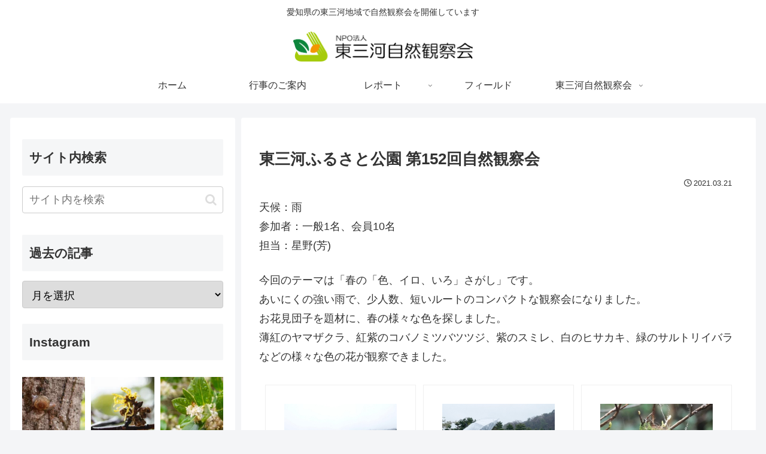

--- FILE ---
content_type: text/html; charset=UTF-8
request_url: https://www.higashimikawa-shizen.jp/2021/03/21/20506
body_size: 49640
content:
<!doctype html>
<html lang="ja">

<head>
<meta charset="utf-8">
<meta name="viewport" content="width=device-width, initial-scale=1.0, viewport-fit=cover">
<meta name="referrer" content="no-referrer-when-downgrade">
<meta name="format-detection" content="telephone=no">



  
      <!-- Google Tag Manager -->
    <script>(function(w,d,s,l,i){w[l]=w[l]||[];w[l].push({'gtm.start':
    new Date().getTime(),event:'gtm.js'});var f=d.getElementsByTagName(s)[0],
    j=d.createElement(s),dl=l!='dataLayer'?'&l='+l:'';j.async=true;j.src=
    'https://www.googletagmanager.com/gtm.js?id='+i+dl;f.parentNode.insertBefore(j,f);
    })(window,document,'script','dataLayer','GTM-K422XVM');</script>
    <!-- End Google Tag Manager -->
  

  <!-- preconnect dns-prefetch -->
<link rel="preconnect dns-prefetch" href="//www.googletagmanager.com">
<link rel="preconnect dns-prefetch" href="//www.google-analytics.com">
<link rel="preconnect dns-prefetch" href="//ajax.googleapis.com">
<link rel="preconnect dns-prefetch" href="//cdnjs.cloudflare.com">
<link rel="preconnect dns-prefetch" href="//pagead2.googlesyndication.com">
<link rel="preconnect dns-prefetch" href="//googleads.g.doubleclick.net">
<link rel="preconnect dns-prefetch" href="//tpc.googlesyndication.com">
<link rel="preconnect dns-prefetch" href="//ad.doubleclick.net">
<link rel="preconnect dns-prefetch" href="//www.gstatic.com">
<link rel="preconnect dns-prefetch" href="//cse.google.com">
<link rel="preconnect dns-prefetch" href="//fonts.gstatic.com">
<link rel="preconnect dns-prefetch" href="//fonts.googleapis.com">
<link rel="preconnect dns-prefetch" href="//cms.quantserve.com">
<link rel="preconnect dns-prefetch" href="//secure.gravatar.com">
<link rel="preconnect dns-prefetch" href="//cdn.syndication.twimg.com">
<link rel="preconnect dns-prefetch" href="//cdn.jsdelivr.net">
<link rel="preconnect dns-prefetch" href="//images-fe.ssl-images-amazon.com">
<link rel="preconnect dns-prefetch" href="//completion.amazon.com">
<link rel="preconnect dns-prefetch" href="//m.media-amazon.com">
<link rel="preconnect dns-prefetch" href="//i.moshimo.com">
<link rel="preconnect dns-prefetch" href="//aml.valuecommerce.com">
<link rel="preconnect dns-prefetch" href="//dalc.valuecommerce.com">
<link rel="preconnect dns-prefetch" href="//dalb.valuecommerce.com">

<!-- Preload -->
<link rel="preload" as="font" type="font/woff" href="https://www.higashimikawa-shizen.jp/wordpress/wp-content/themes/cocoon-master/webfonts/icomoon/fonts/icomoon.woff?v=2.7.0.2" crossorigin>
<link rel="preload" as="font" type="font/woff2" href="https://www.higashimikawa-shizen.jp/wordpress/wp-content/themes/cocoon-master/webfonts/fontawesome/fonts/fontawesome-webfont.woff2?v=4.7.0" crossorigin>
<title>東三河ふるさと公園 第152回自然観察会 | NPO法人東三河自然観察会</title>
<meta name='robots' content='max-image-preview:large' />
<meta name="dlm-version" content="5.1.6">
<!-- OGP -->
<meta property="og:type" content="article">
<meta property="og:description" content="天候：雨参加者：一般1名、会員10名担当：星野(芳)今回のテーマは「春の「色、イロ、いろ」さがし」です。あいにくの強い雨で、少人数、短いルートのコンパクトな観察会になりました。お花見団子を題材に、春の様々な色を探しました。薄紅のヤマザクラ...">
<meta property="og:title" content="東三河ふるさと公園 第152回自然観察会">
<meta property="og:url" content="https://www.higashimikawa-shizen.jp/2021/03/21/20506">
<meta property="og:image" content="https://www.higashimikawa-shizen.jp/wordpress/wp-content/uploads/nggallery_import/20210321-05.jpg">
<meta property="og:site_name" content="NPO法人東三河自然観察会">
<meta property="og:locale" content="ja_JP">
<meta property="article:published_time" content="2021-03-21T23:59:15+09:00" />
<meta property="article:modified_time" content="2021-03-21T23:59:15+09:00" />
<meta property="article:section" content="東三河ふるさと公園自然観察会">
<meta property="article:tag" content="東三河ふるさと公園">
<!-- /OGP -->

<!-- Twitter Card -->
<meta name="twitter:card" content="summary">
<meta property="twitter:description" content="天候：雨参加者：一般1名、会員10名担当：星野(芳)今回のテーマは「春の「色、イロ、いろ」さがし」です。あいにくの強い雨で、少人数、短いルートのコンパクトな観察会になりました。お花見団子を題材に、春の様々な色を探しました。薄紅のヤマザクラ...">
<meta property="twitter:title" content="東三河ふるさと公園 第152回自然観察会">
<meta property="twitter:url" content="https://www.higashimikawa-shizen.jp/2021/03/21/20506">
<meta name="twitter:image" content="https://www.higashimikawa-shizen.jp/wordpress/wp-content/uploads/nggallery_import/20210321-05.jpg">
<meta name="twitter:domain" content="www.higashimikawa-shizen.jp">
<meta name="twitter:creator" content="@higashizen">
<meta name="twitter:site" content="@higashizen">
<!-- /Twitter Card -->
<link rel='dns-prefetch' href='//cdnjs.cloudflare.com' />
<link rel="alternate" type="application/rss+xml" title="NPO法人東三河自然観察会 &raquo; フィード" href="https://www.higashimikawa-shizen.jp/feed" />
<link rel="alternate" type="application/rss+xml" title="NPO法人東三河自然観察会 &raquo; コメントフィード" href="https://www.higashimikawa-shizen.jp/comments/feed" />
<link rel='stylesheet' id='sbi_styles-css' href='https://www.higashimikawa-shizen.jp/wordpress/wp-content/plugins/instagram-feed/css/sbi-styles.min.css?ver=6.10.0&#038;fver=20251221065100' media='all' />
<link rel='stylesheet' id='wp-block-library-css' href='https://www.higashimikawa-shizen.jp/wordpress/wp-includes/css/dist/block-library/style.min.css?ver=6.9&#038;fver=20251228085431' media='all' />
<style id='global-styles-inline-css'>
:root{--wp--preset--aspect-ratio--square: 1;--wp--preset--aspect-ratio--4-3: 4/3;--wp--preset--aspect-ratio--3-4: 3/4;--wp--preset--aspect-ratio--3-2: 3/2;--wp--preset--aspect-ratio--2-3: 2/3;--wp--preset--aspect-ratio--16-9: 16/9;--wp--preset--aspect-ratio--9-16: 9/16;--wp--preset--color--black: #000000;--wp--preset--color--cyan-bluish-gray: #abb8c3;--wp--preset--color--white: #ffffff;--wp--preset--color--pale-pink: #f78da7;--wp--preset--color--vivid-red: #cf2e2e;--wp--preset--color--luminous-vivid-orange: #ff6900;--wp--preset--color--luminous-vivid-amber: #fcb900;--wp--preset--color--light-green-cyan: #7bdcb5;--wp--preset--color--vivid-green-cyan: #00d084;--wp--preset--color--pale-cyan-blue: #8ed1fc;--wp--preset--color--vivid-cyan-blue: #0693e3;--wp--preset--color--vivid-purple: #9b51e0;--wp--preset--color--key-color: #19448e;--wp--preset--color--red: #e60033;--wp--preset--color--pink: #e95295;--wp--preset--color--purple: #884898;--wp--preset--color--deep: #55295b;--wp--preset--color--indigo: #1e50a2;--wp--preset--color--blue: #0095d9;--wp--preset--color--light-blue: #2ca9e1;--wp--preset--color--cyan: #00a3af;--wp--preset--color--teal: #007b43;--wp--preset--color--green: #3eb370;--wp--preset--color--light-green: #8bc34a;--wp--preset--color--lime: #c3d825;--wp--preset--color--yellow: #ffd900;--wp--preset--color--amber: #ffc107;--wp--preset--color--orange: #f39800;--wp--preset--color--deep-orange: #ea5506;--wp--preset--color--brown: #954e2a;--wp--preset--color--light-grey: #dddddd;--wp--preset--color--grey: #949495;--wp--preset--color--dark-grey: #666666;--wp--preset--color--cocoon-black: #333333;--wp--preset--color--cocoon-white: #ffffff;--wp--preset--color--watery-blue: #f3fafe;--wp--preset--color--watery-yellow: #fff7cc;--wp--preset--color--watery-red: #fdf2f2;--wp--preset--color--watery-green: #ebf8f4;--wp--preset--color--ex-a: #ffffff;--wp--preset--color--ex-b: #ffffff;--wp--preset--color--ex-c: #ffffff;--wp--preset--color--ex-d: #ffffff;--wp--preset--color--ex-e: #ffffff;--wp--preset--color--ex-f: #ffffff;--wp--preset--gradient--vivid-cyan-blue-to-vivid-purple: linear-gradient(135deg,rgb(6,147,227) 0%,rgb(155,81,224) 100%);--wp--preset--gradient--light-green-cyan-to-vivid-green-cyan: linear-gradient(135deg,rgb(122,220,180) 0%,rgb(0,208,130) 100%);--wp--preset--gradient--luminous-vivid-amber-to-luminous-vivid-orange: linear-gradient(135deg,rgb(252,185,0) 0%,rgb(255,105,0) 100%);--wp--preset--gradient--luminous-vivid-orange-to-vivid-red: linear-gradient(135deg,rgb(255,105,0) 0%,rgb(207,46,46) 100%);--wp--preset--gradient--very-light-gray-to-cyan-bluish-gray: linear-gradient(135deg,rgb(238,238,238) 0%,rgb(169,184,195) 100%);--wp--preset--gradient--cool-to-warm-spectrum: linear-gradient(135deg,rgb(74,234,220) 0%,rgb(151,120,209) 20%,rgb(207,42,186) 40%,rgb(238,44,130) 60%,rgb(251,105,98) 80%,rgb(254,248,76) 100%);--wp--preset--gradient--blush-light-purple: linear-gradient(135deg,rgb(255,206,236) 0%,rgb(152,150,240) 100%);--wp--preset--gradient--blush-bordeaux: linear-gradient(135deg,rgb(254,205,165) 0%,rgb(254,45,45) 50%,rgb(107,0,62) 100%);--wp--preset--gradient--luminous-dusk: linear-gradient(135deg,rgb(255,203,112) 0%,rgb(199,81,192) 50%,rgb(65,88,208) 100%);--wp--preset--gradient--pale-ocean: linear-gradient(135deg,rgb(255,245,203) 0%,rgb(182,227,212) 50%,rgb(51,167,181) 100%);--wp--preset--gradient--electric-grass: linear-gradient(135deg,rgb(202,248,128) 0%,rgb(113,206,126) 100%);--wp--preset--gradient--midnight: linear-gradient(135deg,rgb(2,3,129) 0%,rgb(40,116,252) 100%);--wp--preset--font-size--small: 13px;--wp--preset--font-size--medium: 20px;--wp--preset--font-size--large: 36px;--wp--preset--font-size--x-large: 42px;--wp--preset--spacing--20: 0.44rem;--wp--preset--spacing--30: 0.67rem;--wp--preset--spacing--40: 1rem;--wp--preset--spacing--50: 1.5rem;--wp--preset--spacing--60: 2.25rem;--wp--preset--spacing--70: 3.38rem;--wp--preset--spacing--80: 5.06rem;--wp--preset--shadow--natural: 6px 6px 9px rgba(0, 0, 0, 0.2);--wp--preset--shadow--deep: 12px 12px 50px rgba(0, 0, 0, 0.4);--wp--preset--shadow--sharp: 6px 6px 0px rgba(0, 0, 0, 0.2);--wp--preset--shadow--outlined: 6px 6px 0px -3px rgb(255, 255, 255), 6px 6px rgb(0, 0, 0);--wp--preset--shadow--crisp: 6px 6px 0px rgb(0, 0, 0);}:root { --wp--style--global--content-size: 840px;--wp--style--global--wide-size: 1200px; }:where(body) { margin: 0; }.wp-site-blocks > .alignleft { float: left; margin-right: 2em; }.wp-site-blocks > .alignright { float: right; margin-left: 2em; }.wp-site-blocks > .aligncenter { justify-content: center; margin-left: auto; margin-right: auto; }:where(.wp-site-blocks) > * { margin-block-start: 24px; margin-block-end: 0; }:where(.wp-site-blocks) > :first-child { margin-block-start: 0; }:where(.wp-site-blocks) > :last-child { margin-block-end: 0; }:root { --wp--style--block-gap: 24px; }:root :where(.is-layout-flow) > :first-child{margin-block-start: 0;}:root :where(.is-layout-flow) > :last-child{margin-block-end: 0;}:root :where(.is-layout-flow) > *{margin-block-start: 24px;margin-block-end: 0;}:root :where(.is-layout-constrained) > :first-child{margin-block-start: 0;}:root :where(.is-layout-constrained) > :last-child{margin-block-end: 0;}:root :where(.is-layout-constrained) > *{margin-block-start: 24px;margin-block-end: 0;}:root :where(.is-layout-flex){gap: 24px;}:root :where(.is-layout-grid){gap: 24px;}.is-layout-flow > .alignleft{float: left;margin-inline-start: 0;margin-inline-end: 2em;}.is-layout-flow > .alignright{float: right;margin-inline-start: 2em;margin-inline-end: 0;}.is-layout-flow > .aligncenter{margin-left: auto !important;margin-right: auto !important;}.is-layout-constrained > .alignleft{float: left;margin-inline-start: 0;margin-inline-end: 2em;}.is-layout-constrained > .alignright{float: right;margin-inline-start: 2em;margin-inline-end: 0;}.is-layout-constrained > .aligncenter{margin-left: auto !important;margin-right: auto !important;}.is-layout-constrained > :where(:not(.alignleft):not(.alignright):not(.alignfull)){max-width: var(--wp--style--global--content-size);margin-left: auto !important;margin-right: auto !important;}.is-layout-constrained > .alignwide{max-width: var(--wp--style--global--wide-size);}body .is-layout-flex{display: flex;}.is-layout-flex{flex-wrap: wrap;align-items: center;}.is-layout-flex > :is(*, div){margin: 0;}body .is-layout-grid{display: grid;}.is-layout-grid > :is(*, div){margin: 0;}body{padding-top: 0px;padding-right: 0px;padding-bottom: 0px;padding-left: 0px;}a:where(:not(.wp-element-button)){text-decoration: underline;}:root :where(.wp-element-button, .wp-block-button__link){background-color: #32373c;border-width: 0;color: #fff;font-family: inherit;font-size: inherit;font-style: inherit;font-weight: inherit;letter-spacing: inherit;line-height: inherit;padding-top: calc(0.667em + 2px);padding-right: calc(1.333em + 2px);padding-bottom: calc(0.667em + 2px);padding-left: calc(1.333em + 2px);text-decoration: none;text-transform: inherit;}.has-black-color{color: var(--wp--preset--color--black) !important;}.has-cyan-bluish-gray-color{color: var(--wp--preset--color--cyan-bluish-gray) !important;}.has-white-color{color: var(--wp--preset--color--white) !important;}.has-pale-pink-color{color: var(--wp--preset--color--pale-pink) !important;}.has-vivid-red-color{color: var(--wp--preset--color--vivid-red) !important;}.has-luminous-vivid-orange-color{color: var(--wp--preset--color--luminous-vivid-orange) !important;}.has-luminous-vivid-amber-color{color: var(--wp--preset--color--luminous-vivid-amber) !important;}.has-light-green-cyan-color{color: var(--wp--preset--color--light-green-cyan) !important;}.has-vivid-green-cyan-color{color: var(--wp--preset--color--vivid-green-cyan) !important;}.has-pale-cyan-blue-color{color: var(--wp--preset--color--pale-cyan-blue) !important;}.has-vivid-cyan-blue-color{color: var(--wp--preset--color--vivid-cyan-blue) !important;}.has-vivid-purple-color{color: var(--wp--preset--color--vivid-purple) !important;}.has-key-color-color{color: var(--wp--preset--color--key-color) !important;}.has-red-color{color: var(--wp--preset--color--red) !important;}.has-pink-color{color: var(--wp--preset--color--pink) !important;}.has-purple-color{color: var(--wp--preset--color--purple) !important;}.has-deep-color{color: var(--wp--preset--color--deep) !important;}.has-indigo-color{color: var(--wp--preset--color--indigo) !important;}.has-blue-color{color: var(--wp--preset--color--blue) !important;}.has-light-blue-color{color: var(--wp--preset--color--light-blue) !important;}.has-cyan-color{color: var(--wp--preset--color--cyan) !important;}.has-teal-color{color: var(--wp--preset--color--teal) !important;}.has-green-color{color: var(--wp--preset--color--green) !important;}.has-light-green-color{color: var(--wp--preset--color--light-green) !important;}.has-lime-color{color: var(--wp--preset--color--lime) !important;}.has-yellow-color{color: var(--wp--preset--color--yellow) !important;}.has-amber-color{color: var(--wp--preset--color--amber) !important;}.has-orange-color{color: var(--wp--preset--color--orange) !important;}.has-deep-orange-color{color: var(--wp--preset--color--deep-orange) !important;}.has-brown-color{color: var(--wp--preset--color--brown) !important;}.has-light-grey-color{color: var(--wp--preset--color--light-grey) !important;}.has-grey-color{color: var(--wp--preset--color--grey) !important;}.has-dark-grey-color{color: var(--wp--preset--color--dark-grey) !important;}.has-cocoon-black-color{color: var(--wp--preset--color--cocoon-black) !important;}.has-cocoon-white-color{color: var(--wp--preset--color--cocoon-white) !important;}.has-watery-blue-color{color: var(--wp--preset--color--watery-blue) !important;}.has-watery-yellow-color{color: var(--wp--preset--color--watery-yellow) !important;}.has-watery-red-color{color: var(--wp--preset--color--watery-red) !important;}.has-watery-green-color{color: var(--wp--preset--color--watery-green) !important;}.has-ex-a-color{color: var(--wp--preset--color--ex-a) !important;}.has-ex-b-color{color: var(--wp--preset--color--ex-b) !important;}.has-ex-c-color{color: var(--wp--preset--color--ex-c) !important;}.has-ex-d-color{color: var(--wp--preset--color--ex-d) !important;}.has-ex-e-color{color: var(--wp--preset--color--ex-e) !important;}.has-ex-f-color{color: var(--wp--preset--color--ex-f) !important;}.has-black-background-color{background-color: var(--wp--preset--color--black) !important;}.has-cyan-bluish-gray-background-color{background-color: var(--wp--preset--color--cyan-bluish-gray) !important;}.has-white-background-color{background-color: var(--wp--preset--color--white) !important;}.has-pale-pink-background-color{background-color: var(--wp--preset--color--pale-pink) !important;}.has-vivid-red-background-color{background-color: var(--wp--preset--color--vivid-red) !important;}.has-luminous-vivid-orange-background-color{background-color: var(--wp--preset--color--luminous-vivid-orange) !important;}.has-luminous-vivid-amber-background-color{background-color: var(--wp--preset--color--luminous-vivid-amber) !important;}.has-light-green-cyan-background-color{background-color: var(--wp--preset--color--light-green-cyan) !important;}.has-vivid-green-cyan-background-color{background-color: var(--wp--preset--color--vivid-green-cyan) !important;}.has-pale-cyan-blue-background-color{background-color: var(--wp--preset--color--pale-cyan-blue) !important;}.has-vivid-cyan-blue-background-color{background-color: var(--wp--preset--color--vivid-cyan-blue) !important;}.has-vivid-purple-background-color{background-color: var(--wp--preset--color--vivid-purple) !important;}.has-key-color-background-color{background-color: var(--wp--preset--color--key-color) !important;}.has-red-background-color{background-color: var(--wp--preset--color--red) !important;}.has-pink-background-color{background-color: var(--wp--preset--color--pink) !important;}.has-purple-background-color{background-color: var(--wp--preset--color--purple) !important;}.has-deep-background-color{background-color: var(--wp--preset--color--deep) !important;}.has-indigo-background-color{background-color: var(--wp--preset--color--indigo) !important;}.has-blue-background-color{background-color: var(--wp--preset--color--blue) !important;}.has-light-blue-background-color{background-color: var(--wp--preset--color--light-blue) !important;}.has-cyan-background-color{background-color: var(--wp--preset--color--cyan) !important;}.has-teal-background-color{background-color: var(--wp--preset--color--teal) !important;}.has-green-background-color{background-color: var(--wp--preset--color--green) !important;}.has-light-green-background-color{background-color: var(--wp--preset--color--light-green) !important;}.has-lime-background-color{background-color: var(--wp--preset--color--lime) !important;}.has-yellow-background-color{background-color: var(--wp--preset--color--yellow) !important;}.has-amber-background-color{background-color: var(--wp--preset--color--amber) !important;}.has-orange-background-color{background-color: var(--wp--preset--color--orange) !important;}.has-deep-orange-background-color{background-color: var(--wp--preset--color--deep-orange) !important;}.has-brown-background-color{background-color: var(--wp--preset--color--brown) !important;}.has-light-grey-background-color{background-color: var(--wp--preset--color--light-grey) !important;}.has-grey-background-color{background-color: var(--wp--preset--color--grey) !important;}.has-dark-grey-background-color{background-color: var(--wp--preset--color--dark-grey) !important;}.has-cocoon-black-background-color{background-color: var(--wp--preset--color--cocoon-black) !important;}.has-cocoon-white-background-color{background-color: var(--wp--preset--color--cocoon-white) !important;}.has-watery-blue-background-color{background-color: var(--wp--preset--color--watery-blue) !important;}.has-watery-yellow-background-color{background-color: var(--wp--preset--color--watery-yellow) !important;}.has-watery-red-background-color{background-color: var(--wp--preset--color--watery-red) !important;}.has-watery-green-background-color{background-color: var(--wp--preset--color--watery-green) !important;}.has-ex-a-background-color{background-color: var(--wp--preset--color--ex-a) !important;}.has-ex-b-background-color{background-color: var(--wp--preset--color--ex-b) !important;}.has-ex-c-background-color{background-color: var(--wp--preset--color--ex-c) !important;}.has-ex-d-background-color{background-color: var(--wp--preset--color--ex-d) !important;}.has-ex-e-background-color{background-color: var(--wp--preset--color--ex-e) !important;}.has-ex-f-background-color{background-color: var(--wp--preset--color--ex-f) !important;}.has-black-border-color{border-color: var(--wp--preset--color--black) !important;}.has-cyan-bluish-gray-border-color{border-color: var(--wp--preset--color--cyan-bluish-gray) !important;}.has-white-border-color{border-color: var(--wp--preset--color--white) !important;}.has-pale-pink-border-color{border-color: var(--wp--preset--color--pale-pink) !important;}.has-vivid-red-border-color{border-color: var(--wp--preset--color--vivid-red) !important;}.has-luminous-vivid-orange-border-color{border-color: var(--wp--preset--color--luminous-vivid-orange) !important;}.has-luminous-vivid-amber-border-color{border-color: var(--wp--preset--color--luminous-vivid-amber) !important;}.has-light-green-cyan-border-color{border-color: var(--wp--preset--color--light-green-cyan) !important;}.has-vivid-green-cyan-border-color{border-color: var(--wp--preset--color--vivid-green-cyan) !important;}.has-pale-cyan-blue-border-color{border-color: var(--wp--preset--color--pale-cyan-blue) !important;}.has-vivid-cyan-blue-border-color{border-color: var(--wp--preset--color--vivid-cyan-blue) !important;}.has-vivid-purple-border-color{border-color: var(--wp--preset--color--vivid-purple) !important;}.has-key-color-border-color{border-color: var(--wp--preset--color--key-color) !important;}.has-red-border-color{border-color: var(--wp--preset--color--red) !important;}.has-pink-border-color{border-color: var(--wp--preset--color--pink) !important;}.has-purple-border-color{border-color: var(--wp--preset--color--purple) !important;}.has-deep-border-color{border-color: var(--wp--preset--color--deep) !important;}.has-indigo-border-color{border-color: var(--wp--preset--color--indigo) !important;}.has-blue-border-color{border-color: var(--wp--preset--color--blue) !important;}.has-light-blue-border-color{border-color: var(--wp--preset--color--light-blue) !important;}.has-cyan-border-color{border-color: var(--wp--preset--color--cyan) !important;}.has-teal-border-color{border-color: var(--wp--preset--color--teal) !important;}.has-green-border-color{border-color: var(--wp--preset--color--green) !important;}.has-light-green-border-color{border-color: var(--wp--preset--color--light-green) !important;}.has-lime-border-color{border-color: var(--wp--preset--color--lime) !important;}.has-yellow-border-color{border-color: var(--wp--preset--color--yellow) !important;}.has-amber-border-color{border-color: var(--wp--preset--color--amber) !important;}.has-orange-border-color{border-color: var(--wp--preset--color--orange) !important;}.has-deep-orange-border-color{border-color: var(--wp--preset--color--deep-orange) !important;}.has-brown-border-color{border-color: var(--wp--preset--color--brown) !important;}.has-light-grey-border-color{border-color: var(--wp--preset--color--light-grey) !important;}.has-grey-border-color{border-color: var(--wp--preset--color--grey) !important;}.has-dark-grey-border-color{border-color: var(--wp--preset--color--dark-grey) !important;}.has-cocoon-black-border-color{border-color: var(--wp--preset--color--cocoon-black) !important;}.has-cocoon-white-border-color{border-color: var(--wp--preset--color--cocoon-white) !important;}.has-watery-blue-border-color{border-color: var(--wp--preset--color--watery-blue) !important;}.has-watery-yellow-border-color{border-color: var(--wp--preset--color--watery-yellow) !important;}.has-watery-red-border-color{border-color: var(--wp--preset--color--watery-red) !important;}.has-watery-green-border-color{border-color: var(--wp--preset--color--watery-green) !important;}.has-ex-a-border-color{border-color: var(--wp--preset--color--ex-a) !important;}.has-ex-b-border-color{border-color: var(--wp--preset--color--ex-b) !important;}.has-ex-c-border-color{border-color: var(--wp--preset--color--ex-c) !important;}.has-ex-d-border-color{border-color: var(--wp--preset--color--ex-d) !important;}.has-ex-e-border-color{border-color: var(--wp--preset--color--ex-e) !important;}.has-ex-f-border-color{border-color: var(--wp--preset--color--ex-f) !important;}.has-vivid-cyan-blue-to-vivid-purple-gradient-background{background: var(--wp--preset--gradient--vivid-cyan-blue-to-vivid-purple) !important;}.has-light-green-cyan-to-vivid-green-cyan-gradient-background{background: var(--wp--preset--gradient--light-green-cyan-to-vivid-green-cyan) !important;}.has-luminous-vivid-amber-to-luminous-vivid-orange-gradient-background{background: var(--wp--preset--gradient--luminous-vivid-amber-to-luminous-vivid-orange) !important;}.has-luminous-vivid-orange-to-vivid-red-gradient-background{background: var(--wp--preset--gradient--luminous-vivid-orange-to-vivid-red) !important;}.has-very-light-gray-to-cyan-bluish-gray-gradient-background{background: var(--wp--preset--gradient--very-light-gray-to-cyan-bluish-gray) !important;}.has-cool-to-warm-spectrum-gradient-background{background: var(--wp--preset--gradient--cool-to-warm-spectrum) !important;}.has-blush-light-purple-gradient-background{background: var(--wp--preset--gradient--blush-light-purple) !important;}.has-blush-bordeaux-gradient-background{background: var(--wp--preset--gradient--blush-bordeaux) !important;}.has-luminous-dusk-gradient-background{background: var(--wp--preset--gradient--luminous-dusk) !important;}.has-pale-ocean-gradient-background{background: var(--wp--preset--gradient--pale-ocean) !important;}.has-electric-grass-gradient-background{background: var(--wp--preset--gradient--electric-grass) !important;}.has-midnight-gradient-background{background: var(--wp--preset--gradient--midnight) !important;}.has-small-font-size{font-size: var(--wp--preset--font-size--small) !important;}.has-medium-font-size{font-size: var(--wp--preset--font-size--medium) !important;}.has-large-font-size{font-size: var(--wp--preset--font-size--large) !important;}.has-x-large-font-size{font-size: var(--wp--preset--font-size--x-large) !important;}
:root :where(.wp-block-pullquote){font-size: 1.5em;line-height: 1.6;}
/*# sourceURL=global-styles-inline-css */
</style>
<link rel='stylesheet' id='contact-form-7-css' href='https://www.higashimikawa-shizen.jp/wordpress/wp-content/plugins/contact-form-7/includes/css/styles.css?ver=6.1.4&#038;fver=20251228085547' media='all' />
<link rel='stylesheet' id='ngg_trigger_buttons-css' href='https://www.higashimikawa-shizen.jp/wordpress/wp-content/plugins/nextgen-gallery/static/GalleryDisplay/trigger_buttons.css?ver=4.0.3&#038;fver=20251221065044' media='all' />
<link rel='stylesheet' id='photocrati-nextgen_pro_lightbox-0-css' href='https://www.higashimikawa-shizen.jp/wordpress/wp-content/plugins/nextgen-gallery-plus/static/Lightbox/style.css?ver=4.0.3&#038;fver=20251221065049' media='all' />
<link rel='stylesheet' id='photocrati-nextgen_pro_lightbox-1-css' href='https://www.higashimikawa-shizen.jp/wordpress/wp-content/plugins/nextgen-gallery-plus/static/Lightbox/theme/galleria.nextgen_pro_lightbox.css?ver=4.0.3&#038;fver=20251221065049' media='all' />
<link rel='stylesheet' id='fontawesome_v4_shim_style-css' href='https://www.higashimikawa-shizen.jp/wordpress/wp-content/plugins/nextgen-gallery/static/FontAwesome/css/v4-shims.min.css?ver=6.9&#038;fver=20251221065044' media='all' />
<link rel='stylesheet' id='fontawesome-css' href='https://www.higashimikawa-shizen.jp/wordpress/wp-content/plugins/nextgen-gallery/static/FontAwesome/css/all.min.css?ver=6.9&#038;fver=20251221065044' media='all' />
<link rel='stylesheet' id='animations.css-css' href='https://www.higashimikawa-shizen.jp/wordpress/wp-content/plugins/nextgen-gallery-plus/static/Display/Animations/animate.min.css?ver=4.1.1&#038;fver=20251221065049' media='all' />
<link rel='stylesheet' id='nextgen_pagination_style-css' href='https://www.higashimikawa-shizen.jp/wordpress/wp-content/plugins/nextgen-gallery/static/GalleryDisplay/pagination_style.css?ver=4.0.3&#038;fver=20251221065044' media='all' />
<link rel='stylesheet' id='nextgen_pro_thumbnail_grid-css' href='https://www.higashimikawa-shizen.jp/wordpress/wp-content/plugins/nextgen-gallery-plus/static/DisplayTypes/ThumbnailGrid/style.css?ver=2.0.2&#038;fver=20251221065049' media='all' />
<link rel='stylesheet' id='photocrati-image_protection-css-css' href='https://www.higashimikawa-shizen.jp/wordpress/wp-content/plugins/nextgen-gallery-plus/static/Display/ImageProtection/style.css?ver=2.2.0&#038;fver=20251221065049' media='all' />
<link rel='stylesheet' id='whats-new-style-css' href='https://www.higashimikawa-shizen.jp/wordpress/wp-content/plugins/whats-new-genarator/whats-new.css?ver=2.0.2&#038;fver=20171231010153' media='all' />
<link rel='stylesheet' id='cocoon-style-css' href='https://www.higashimikawa-shizen.jp/wordpress/wp-content/themes/cocoon-master/style.css?ver=6.9&#038;fver=20251221065157' media='all' />
<style id='cocoon-style-inline-css'>
a{color:#063}#navi .navi-in>ul .sub-menu{width:360px}#navi .navi-in>ul .sub-menu ul{left:360px}.main{width:860px}.sidebar{width:376px}.wrap{width:1246px}@media screen and (max-width:1245px){.wrap{width:auto}.main,.sidebar,.sidebar-left .main,.sidebar-left .sidebar{margin:0 .5%}.main{width:67.4%}.sidebar{padding:1.5%;width:30%}.entry-card-thumb{width:38%}.entry-card-content{margin-left:40%}}body::after{content:url(https://www.higashimikawa-shizen.jp/wordpress/wp-content/themes/cocoon-master/lib/analytics/access.php?post_id=20506&post_type=post)!important;visibility:hidden;position:absolute;bottom:0;right:0;width:1px;height:1px;overflow:hidden;display:inline!important}*::selection{color:#f90}*::-moz-selection{color:#f90}.logo-header img{height:70px;width:auto}.fixed-header .logo-header img{height:auto}.logo-header img{width:300px;height:auto}.fixed-header .logo-header img{width:auto}.toc-checkbox{display:none}.toc-content{visibility:hidden;height:0;opacity:.2;transition:all 0.5s ease-out}.toc-checkbox:checked~.toc-content{visibility:visible;padding-top:.6em;height:100%;opacity:1}.toc-title::after{content:'[開く]';margin-left:.5em;cursor:pointer;font-size:.8em}.toc-title:hover::after{text-decoration:underline}.toc-checkbox:checked+.toc-title::after{content:'[閉じる]'}#respond{inset:0;position:absolute;visibility:hidden}.entry-content>*,.demo .entry-content p{line-height:1.8}.entry-content>*,.mce-content-body>*,.article p,.demo .entry-content p,.article dl,.article ul,.article ol,.article blockquote,.article pre,.article table,.article .toc,.body .article,.body .column-wrap,.body .new-entry-cards,.body .popular-entry-cards,.body .navi-entry-cards,.body .box-menus,.body .ranking-item,.body .rss-entry-cards,.body .widget,.body .author-box,.body .blogcard-wrap,.body .login-user-only,.body .information-box,.body .question-box,.body .alert-box,.body .information,.body .question,.body .alert,.body .memo-box,.body .comment-box,.body .common-icon-box,.body .blank-box,.body .button-block,.body .micro-bottom,.body .caption-box,.body .tab-caption-box,.body .label-box,.body .toggle-wrap,.body .wp-block-image,.body .booklink-box,.body .kaerebalink-box,.body .tomarebalink-box,.body .product-item-box,.body .speech-wrap,.body .wp-block-categories,.body .wp-block-archives,.body .wp-block-archives-dropdown,.body .wp-block-calendar,.body .ad-area,.body .wp-block-gallery,.body .wp-block-audio,.body .wp-block-cover,.body .wp-block-file,.body .wp-block-media-text,.body .wp-block-video,.body .wp-block-buttons,.body .wp-block-columns,.body .wp-block-separator,.body .components-placeholder,.body .wp-block-search,.body .wp-block-social-links,.body .timeline-box,.body .blogcard-type,.body .btn-wrap,.body .btn-wrap a,.body .block-box,.body .wp-block-embed,.body .wp-block-group,.body .wp-block-table,.body .scrollable-table,.body .wp-block-separator,.body .wp-block,.body .video-container,.comment-area,.related-entries,.pager-post-navi,.comment-respond{margin-bottom:1.4em}#wpcontent #wpbody .is-root-container>*{margin-bottom:1.4em}.article h2,.article h3,.article h4,.article h5,.article h6{margin-bottom:1.26em}@media screen and (max-width:480px){.body,.menu-content{font-size:16px}}@media screen and (max-width:781px){.wp-block-column{margin-bottom:1.4em}}@media screen and (max-width:834px){.container .column-wrap{gap:1.4em}}.article .micro-top{margin-bottom:.28em}.article .micro-bottom{margin-top:-1.26em}.article .micro-balloon{margin-bottom:.7em}.article .micro-bottom.micro-balloon{margin-top:-.98em}.blank-box.bb-key-color{border-color:#19448e}.iic-key-color li::before{color:#19448e}.blank-box.bb-tab.bb-key-color::before{background-color:#19448e}.tb-key-color .toggle-button{border:1px solid #19448e;background:#19448e;color:#fff}.tb-key-color .toggle-button::before{color:#ccc}.tb-key-color .toggle-checkbox:checked~.toggle-content{border-color:#19448e}.cb-key-color.caption-box{border-color:#19448e}.cb-key-color .caption-box-label{background-color:#19448e;color:#fff}.tcb-key-color .tab-caption-box-label{background-color:#19448e;color:#fff}.tcb-key-color .tab-caption-box-content{border-color:#19448e}.lb-key-color .label-box-content{border-color:#19448e}.mc-key-color{background-color:#19448e;color:#fff;border:none}.mc-key-color.micro-bottom::after{border-bottom-color:#19448e;border-top-color:transparent}.mc-key-color::before{border-top-color:transparent;border-bottom-color:transparent}.mc-key-color::after{border-top-color:#19448e}.btn-key-color,.btn-wrap.btn-wrap-key-color>a{background-color:#19448e}.has-text-color.has-key-color-color{color:#19448e}.has-background.has-key-color-background-color{background-color:#19448e}.body.article,body#tinymce.wp-editor{background-color:#fff}.body.article,.editor-post-title__block .editor-post-title__input,body#tinymce.wp-editor{color:#333}html .body .has-key-color-background-color{background-color:#19448e}html .body .has-key-color-color{color:#19448e}html .body .has-key-color-border-color{border-color:#19448e}html .body .btn-wrap.has-key-color-background-color>a{background-color:#19448e}html .body .btn-wrap.has-key-color-color>a{color:#19448e}html .body .btn-wrap.has-key-color-border-color>a{border-color:#19448e}html .body .bb-tab.has-key-color-border-color .bb-label{background-color:#19448e}html .body .toggle-wrap.has-key-color-border-color:not(.not-nested-style) .toggle-button{background-color:#19448e}html .body .toggle-wrap.has-key-color-border-color:not(.not-nested-style) .toggle-button,html .body .toggle-wrap.has-key-color-border-color:not(.not-nested-style) .toggle-content{border-color:#19448e}html .body .toggle-wrap.has-key-color-background-color:not(.not-nested-style) .toggle-content{background-color:#19448e}html .body .toggle-wrap.has-key-color-color:not(.not-nested-style) .toggle-content{color:#19448e}html .body .iconlist-box.has-key-color-icon-color li::before{color:#19448e}.micro-text.has-key-color-color{color:#19448e}html .body .micro-balloon.has-key-color-color{color:#19448e}html .body .micro-balloon.has-key-color-background-color{background-color:#19448e;border-color:transparent}html .body .micro-balloon.has-key-color-background-color.micro-bottom::after{border-bottom-color:#19448e;border-top-color:transparent}html .body .micro-balloon.has-key-color-background-color::before{border-top-color:transparent;border-bottom-color:transparent}html .body .micro-balloon.has-key-color-background-color::after{border-top-color:#19448e}html .body .micro-balloon.has-border-color.has-key-color-border-color{border-color:#19448e}html .body .micro-balloon.micro-top.has-key-color-border-color::before{border-top-color:#19448e}html .body .micro-balloon.micro-bottom.has-key-color-border-color::before{border-bottom-color:#19448e}html .body .caption-box.has-key-color-border-color:not(.not-nested-style) .box-label{background-color:#19448e}html .body .tab-caption-box.has-key-color-border-color:not(.not-nested-style) .box-label{background-color:#19448e}html .body .tab-caption-box.has-key-color-border-color:not(.not-nested-style) .box-content{border-color:#19448e}html .body .tab-caption-box.has-key-color-background-color:not(.not-nested-style) .box-content{background-color:#19448e}html .body .tab-caption-box.has-key-color-color:not(.not-nested-style) .box-content{color:#19448e}html .body .label-box.has-key-color-border-color:not(.not-nested-style) .box-content{border-color:#19448e}html .body .label-box.has-key-color-background-color:not(.not-nested-style) .box-content{background-color:#19448e}html .body .label-box.has-key-color-color:not(.not-nested-style) .box-content{color:#19448e}html .body .speech-wrap:not(.not-nested-style) .speech-balloon.has-key-color-background-color{background-color:#19448e}html .body .speech-wrap:not(.not-nested-style) .speech-balloon.has-text-color.has-key-color-color{color:#19448e}html .body .speech-wrap:not(.not-nested-style) .speech-balloon.has-key-color-border-color{border-color:#19448e}html .body .speech-wrap.sbp-l:not(.not-nested-style) .speech-balloon.has-key-color-border-color::before{border-right-color:#19448e}html .body .speech-wrap.sbp-r:not(.not-nested-style) .speech-balloon.has-key-color-border-color::before{border-left-color:#19448e}html .body .speech-wrap.sbp-l:not(.not-nested-style) .speech-balloon.has-key-color-background-color::after{border-right-color:#19448e}html .body .speech-wrap.sbp-r:not(.not-nested-style) .speech-balloon.has-key-color-background-color::after{border-left-color:#19448e}html .body .speech-wrap.sbs-line.sbp-r:not(.not-nested-style) .speech-balloon.has-key-color-background-color{background-color:#19448e}html .body .speech-wrap.sbs-line.sbp-r:not(.not-nested-style) .speech-balloon.has-key-color-border-color{border-color:#19448e}html .body .speech-wrap.sbs-think:not(.not-nested-style) .speech-balloon.has-key-color-border-color::before,html .body .speech-wrap.sbs-think:not(.not-nested-style) .speech-balloon.has-key-color-border-color::after{border-color:#19448e}html .body .speech-wrap.sbs-think:not(.not-nested-style) .speech-balloon.has-key-color-background-color::before,html .body .speech-wrap.sbs-think:not(.not-nested-style) .speech-balloon.has-key-color-background-color::after{background-color:#19448e}html .body .speech-wrap.sbs-think:not(.not-nested-style) .speech-balloon.has-key-color-border-color::before{border-color:#19448e}html .body .timeline-box.has-key-color-point-color:not(.not-nested-style) .timeline-item::before{background-color:#19448e}.has-key-color-border-color.is-style-accordion:not(.not-nested-style) .faq-question{background-color:#19448e}html .body .has-key-color-question-color:not(.not-nested-style) .faq-question-label{color:#19448e}html .body .has-key-color-question-color.has-border-color:not(.not-nested-style) .faq-question-label{color:#19448e}html .body .has-key-color-answer-color:not(.not-nested-style) .faq-answer-label{color:#19448e}html .body .is-style-square.has-key-color-question-color:not(.not-nested-style) .faq-question-label{color:#fff;background-color:#19448e}html .body .is-style-square.has-key-color-answer-color:not(.not-nested-style) .faq-answer-label{color:#fff;background-color:#19448e}html .body .has-red-background-color{background-color:#e60033}html .body .has-red-color{color:#e60033}html .body .has-red-border-color{border-color:#e60033}html .body .btn-wrap.has-red-background-color>a{background-color:#e60033}html .body .btn-wrap.has-red-color>a{color:#e60033}html .body .btn-wrap.has-red-border-color>a{border-color:#e60033}html .body .bb-tab.has-red-border-color .bb-label{background-color:#e60033}html .body .toggle-wrap.has-red-border-color:not(.not-nested-style) .toggle-button{background-color:#e60033}html .body .toggle-wrap.has-red-border-color:not(.not-nested-style) .toggle-button,html .body .toggle-wrap.has-red-border-color:not(.not-nested-style) .toggle-content{border-color:#e60033}html .body .toggle-wrap.has-red-background-color:not(.not-nested-style) .toggle-content{background-color:#e60033}html .body .toggle-wrap.has-red-color:not(.not-nested-style) .toggle-content{color:#e60033}html .body .iconlist-box.has-red-icon-color li::before{color:#e60033}.micro-text.has-red-color{color:#e60033}html .body .micro-balloon.has-red-color{color:#e60033}html .body .micro-balloon.has-red-background-color{background-color:#e60033;border-color:transparent}html .body .micro-balloon.has-red-background-color.micro-bottom::after{border-bottom-color:#e60033;border-top-color:transparent}html .body .micro-balloon.has-red-background-color::before{border-top-color:transparent;border-bottom-color:transparent}html .body .micro-balloon.has-red-background-color::after{border-top-color:#e60033}html .body .micro-balloon.has-border-color.has-red-border-color{border-color:#e60033}html .body .micro-balloon.micro-top.has-red-border-color::before{border-top-color:#e60033}html .body .micro-balloon.micro-bottom.has-red-border-color::before{border-bottom-color:#e60033}html .body .caption-box.has-red-border-color:not(.not-nested-style) .box-label{background-color:#e60033}html .body .tab-caption-box.has-red-border-color:not(.not-nested-style) .box-label{background-color:#e60033}html .body .tab-caption-box.has-red-border-color:not(.not-nested-style) .box-content{border-color:#e60033}html .body .tab-caption-box.has-red-background-color:not(.not-nested-style) .box-content{background-color:#e60033}html .body .tab-caption-box.has-red-color:not(.not-nested-style) .box-content{color:#e60033}html .body .label-box.has-red-border-color:not(.not-nested-style) .box-content{border-color:#e60033}html .body .label-box.has-red-background-color:not(.not-nested-style) .box-content{background-color:#e60033}html .body .label-box.has-red-color:not(.not-nested-style) .box-content{color:#e60033}html .body .speech-wrap:not(.not-nested-style) .speech-balloon.has-red-background-color{background-color:#e60033}html .body .speech-wrap:not(.not-nested-style) .speech-balloon.has-text-color.has-red-color{color:#e60033}html .body .speech-wrap:not(.not-nested-style) .speech-balloon.has-red-border-color{border-color:#e60033}html .body .speech-wrap.sbp-l:not(.not-nested-style) .speech-balloon.has-red-border-color::before{border-right-color:#e60033}html .body .speech-wrap.sbp-r:not(.not-nested-style) .speech-balloon.has-red-border-color::before{border-left-color:#e60033}html .body .speech-wrap.sbp-l:not(.not-nested-style) .speech-balloon.has-red-background-color::after{border-right-color:#e60033}html .body .speech-wrap.sbp-r:not(.not-nested-style) .speech-balloon.has-red-background-color::after{border-left-color:#e60033}html .body .speech-wrap.sbs-line.sbp-r:not(.not-nested-style) .speech-balloon.has-red-background-color{background-color:#e60033}html .body .speech-wrap.sbs-line.sbp-r:not(.not-nested-style) .speech-balloon.has-red-border-color{border-color:#e60033}html .body .speech-wrap.sbs-think:not(.not-nested-style) .speech-balloon.has-red-border-color::before,html .body .speech-wrap.sbs-think:not(.not-nested-style) .speech-balloon.has-red-border-color::after{border-color:#e60033}html .body .speech-wrap.sbs-think:not(.not-nested-style) .speech-balloon.has-red-background-color::before,html .body .speech-wrap.sbs-think:not(.not-nested-style) .speech-balloon.has-red-background-color::after{background-color:#e60033}html .body .speech-wrap.sbs-think:not(.not-nested-style) .speech-balloon.has-red-border-color::before{border-color:#e60033}html .body .timeline-box.has-red-point-color:not(.not-nested-style) .timeline-item::before{background-color:#e60033}.has-red-border-color.is-style-accordion:not(.not-nested-style) .faq-question{background-color:#e60033}html .body .has-red-question-color:not(.not-nested-style) .faq-question-label{color:#e60033}html .body .has-red-question-color.has-border-color:not(.not-nested-style) .faq-question-label{color:#e60033}html .body .has-red-answer-color:not(.not-nested-style) .faq-answer-label{color:#e60033}html .body .is-style-square.has-red-question-color:not(.not-nested-style) .faq-question-label{color:#fff;background-color:#e60033}html .body .is-style-square.has-red-answer-color:not(.not-nested-style) .faq-answer-label{color:#fff;background-color:#e60033}html .body .has-pink-background-color{background-color:#e95295}html .body .has-pink-color{color:#e95295}html .body .has-pink-border-color{border-color:#e95295}html .body .btn-wrap.has-pink-background-color>a{background-color:#e95295}html .body .btn-wrap.has-pink-color>a{color:#e95295}html .body .btn-wrap.has-pink-border-color>a{border-color:#e95295}html .body .bb-tab.has-pink-border-color .bb-label{background-color:#e95295}html .body .toggle-wrap.has-pink-border-color:not(.not-nested-style) .toggle-button{background-color:#e95295}html .body .toggle-wrap.has-pink-border-color:not(.not-nested-style) .toggle-button,html .body .toggle-wrap.has-pink-border-color:not(.not-nested-style) .toggle-content{border-color:#e95295}html .body .toggle-wrap.has-pink-background-color:not(.not-nested-style) .toggle-content{background-color:#e95295}html .body .toggle-wrap.has-pink-color:not(.not-nested-style) .toggle-content{color:#e95295}html .body .iconlist-box.has-pink-icon-color li::before{color:#e95295}.micro-text.has-pink-color{color:#e95295}html .body .micro-balloon.has-pink-color{color:#e95295}html .body .micro-balloon.has-pink-background-color{background-color:#e95295;border-color:transparent}html .body .micro-balloon.has-pink-background-color.micro-bottom::after{border-bottom-color:#e95295;border-top-color:transparent}html .body .micro-balloon.has-pink-background-color::before{border-top-color:transparent;border-bottom-color:transparent}html .body .micro-balloon.has-pink-background-color::after{border-top-color:#e95295}html .body .micro-balloon.has-border-color.has-pink-border-color{border-color:#e95295}html .body .micro-balloon.micro-top.has-pink-border-color::before{border-top-color:#e95295}html .body .micro-balloon.micro-bottom.has-pink-border-color::before{border-bottom-color:#e95295}html .body .caption-box.has-pink-border-color:not(.not-nested-style) .box-label{background-color:#e95295}html .body .tab-caption-box.has-pink-border-color:not(.not-nested-style) .box-label{background-color:#e95295}html .body .tab-caption-box.has-pink-border-color:not(.not-nested-style) .box-content{border-color:#e95295}html .body .tab-caption-box.has-pink-background-color:not(.not-nested-style) .box-content{background-color:#e95295}html .body .tab-caption-box.has-pink-color:not(.not-nested-style) .box-content{color:#e95295}html .body .label-box.has-pink-border-color:not(.not-nested-style) .box-content{border-color:#e95295}html .body .label-box.has-pink-background-color:not(.not-nested-style) .box-content{background-color:#e95295}html .body .label-box.has-pink-color:not(.not-nested-style) .box-content{color:#e95295}html .body .speech-wrap:not(.not-nested-style) .speech-balloon.has-pink-background-color{background-color:#e95295}html .body .speech-wrap:not(.not-nested-style) .speech-balloon.has-text-color.has-pink-color{color:#e95295}html .body .speech-wrap:not(.not-nested-style) .speech-balloon.has-pink-border-color{border-color:#e95295}html .body .speech-wrap.sbp-l:not(.not-nested-style) .speech-balloon.has-pink-border-color::before{border-right-color:#e95295}html .body .speech-wrap.sbp-r:not(.not-nested-style) .speech-balloon.has-pink-border-color::before{border-left-color:#e95295}html .body .speech-wrap.sbp-l:not(.not-nested-style) .speech-balloon.has-pink-background-color::after{border-right-color:#e95295}html .body .speech-wrap.sbp-r:not(.not-nested-style) .speech-balloon.has-pink-background-color::after{border-left-color:#e95295}html .body .speech-wrap.sbs-line.sbp-r:not(.not-nested-style) .speech-balloon.has-pink-background-color{background-color:#e95295}html .body .speech-wrap.sbs-line.sbp-r:not(.not-nested-style) .speech-balloon.has-pink-border-color{border-color:#e95295}html .body .speech-wrap.sbs-think:not(.not-nested-style) .speech-balloon.has-pink-border-color::before,html .body .speech-wrap.sbs-think:not(.not-nested-style) .speech-balloon.has-pink-border-color::after{border-color:#e95295}html .body .speech-wrap.sbs-think:not(.not-nested-style) .speech-balloon.has-pink-background-color::before,html .body .speech-wrap.sbs-think:not(.not-nested-style) .speech-balloon.has-pink-background-color::after{background-color:#e95295}html .body .speech-wrap.sbs-think:not(.not-nested-style) .speech-balloon.has-pink-border-color::before{border-color:#e95295}html .body .timeline-box.has-pink-point-color:not(.not-nested-style) .timeline-item::before{background-color:#e95295}.has-pink-border-color.is-style-accordion:not(.not-nested-style) .faq-question{background-color:#e95295}html .body .has-pink-question-color:not(.not-nested-style) .faq-question-label{color:#e95295}html .body .has-pink-question-color.has-border-color:not(.not-nested-style) .faq-question-label{color:#e95295}html .body .has-pink-answer-color:not(.not-nested-style) .faq-answer-label{color:#e95295}html .body .is-style-square.has-pink-question-color:not(.not-nested-style) .faq-question-label{color:#fff;background-color:#e95295}html .body .is-style-square.has-pink-answer-color:not(.not-nested-style) .faq-answer-label{color:#fff;background-color:#e95295}html .body .has-purple-background-color{background-color:#884898}html .body .has-purple-color{color:#884898}html .body .has-purple-border-color{border-color:#884898}html .body .btn-wrap.has-purple-background-color>a{background-color:#884898}html .body .btn-wrap.has-purple-color>a{color:#884898}html .body .btn-wrap.has-purple-border-color>a{border-color:#884898}html .body .bb-tab.has-purple-border-color .bb-label{background-color:#884898}html .body .toggle-wrap.has-purple-border-color:not(.not-nested-style) .toggle-button{background-color:#884898}html .body .toggle-wrap.has-purple-border-color:not(.not-nested-style) .toggle-button,html .body .toggle-wrap.has-purple-border-color:not(.not-nested-style) .toggle-content{border-color:#884898}html .body .toggle-wrap.has-purple-background-color:not(.not-nested-style) .toggle-content{background-color:#884898}html .body .toggle-wrap.has-purple-color:not(.not-nested-style) .toggle-content{color:#884898}html .body .iconlist-box.has-purple-icon-color li::before{color:#884898}.micro-text.has-purple-color{color:#884898}html .body .micro-balloon.has-purple-color{color:#884898}html .body .micro-balloon.has-purple-background-color{background-color:#884898;border-color:transparent}html .body .micro-balloon.has-purple-background-color.micro-bottom::after{border-bottom-color:#884898;border-top-color:transparent}html .body .micro-balloon.has-purple-background-color::before{border-top-color:transparent;border-bottom-color:transparent}html .body .micro-balloon.has-purple-background-color::after{border-top-color:#884898}html .body .micro-balloon.has-border-color.has-purple-border-color{border-color:#884898}html .body .micro-balloon.micro-top.has-purple-border-color::before{border-top-color:#884898}html .body .micro-balloon.micro-bottom.has-purple-border-color::before{border-bottom-color:#884898}html .body .caption-box.has-purple-border-color:not(.not-nested-style) .box-label{background-color:#884898}html .body .tab-caption-box.has-purple-border-color:not(.not-nested-style) .box-label{background-color:#884898}html .body .tab-caption-box.has-purple-border-color:not(.not-nested-style) .box-content{border-color:#884898}html .body .tab-caption-box.has-purple-background-color:not(.not-nested-style) .box-content{background-color:#884898}html .body .tab-caption-box.has-purple-color:not(.not-nested-style) .box-content{color:#884898}html .body .label-box.has-purple-border-color:not(.not-nested-style) .box-content{border-color:#884898}html .body .label-box.has-purple-background-color:not(.not-nested-style) .box-content{background-color:#884898}html .body .label-box.has-purple-color:not(.not-nested-style) .box-content{color:#884898}html .body .speech-wrap:not(.not-nested-style) .speech-balloon.has-purple-background-color{background-color:#884898}html .body .speech-wrap:not(.not-nested-style) .speech-balloon.has-text-color.has-purple-color{color:#884898}html .body .speech-wrap:not(.not-nested-style) .speech-balloon.has-purple-border-color{border-color:#884898}html .body .speech-wrap.sbp-l:not(.not-nested-style) .speech-balloon.has-purple-border-color::before{border-right-color:#884898}html .body .speech-wrap.sbp-r:not(.not-nested-style) .speech-balloon.has-purple-border-color::before{border-left-color:#884898}html .body .speech-wrap.sbp-l:not(.not-nested-style) .speech-balloon.has-purple-background-color::after{border-right-color:#884898}html .body .speech-wrap.sbp-r:not(.not-nested-style) .speech-balloon.has-purple-background-color::after{border-left-color:#884898}html .body .speech-wrap.sbs-line.sbp-r:not(.not-nested-style) .speech-balloon.has-purple-background-color{background-color:#884898}html .body .speech-wrap.sbs-line.sbp-r:not(.not-nested-style) .speech-balloon.has-purple-border-color{border-color:#884898}html .body .speech-wrap.sbs-think:not(.not-nested-style) .speech-balloon.has-purple-border-color::before,html .body .speech-wrap.sbs-think:not(.not-nested-style) .speech-balloon.has-purple-border-color::after{border-color:#884898}html .body .speech-wrap.sbs-think:not(.not-nested-style) .speech-balloon.has-purple-background-color::before,html .body .speech-wrap.sbs-think:not(.not-nested-style) .speech-balloon.has-purple-background-color::after{background-color:#884898}html .body .speech-wrap.sbs-think:not(.not-nested-style) .speech-balloon.has-purple-border-color::before{border-color:#884898}html .body .timeline-box.has-purple-point-color:not(.not-nested-style) .timeline-item::before{background-color:#884898}.has-purple-border-color.is-style-accordion:not(.not-nested-style) .faq-question{background-color:#884898}html .body .has-purple-question-color:not(.not-nested-style) .faq-question-label{color:#884898}html .body .has-purple-question-color.has-border-color:not(.not-nested-style) .faq-question-label{color:#884898}html .body .has-purple-answer-color:not(.not-nested-style) .faq-answer-label{color:#884898}html .body .is-style-square.has-purple-question-color:not(.not-nested-style) .faq-question-label{color:#fff;background-color:#884898}html .body .is-style-square.has-purple-answer-color:not(.not-nested-style) .faq-answer-label{color:#fff;background-color:#884898}html .body .has-deep-background-color{background-color:#55295b}html .body .has-deep-color{color:#55295b}html .body .has-deep-border-color{border-color:#55295b}html .body .btn-wrap.has-deep-background-color>a{background-color:#55295b}html .body .btn-wrap.has-deep-color>a{color:#55295b}html .body .btn-wrap.has-deep-border-color>a{border-color:#55295b}html .body .bb-tab.has-deep-border-color .bb-label{background-color:#55295b}html .body .toggle-wrap.has-deep-border-color:not(.not-nested-style) .toggle-button{background-color:#55295b}html .body .toggle-wrap.has-deep-border-color:not(.not-nested-style) .toggle-button,html .body .toggle-wrap.has-deep-border-color:not(.not-nested-style) .toggle-content{border-color:#55295b}html .body .toggle-wrap.has-deep-background-color:not(.not-nested-style) .toggle-content{background-color:#55295b}html .body .toggle-wrap.has-deep-color:not(.not-nested-style) .toggle-content{color:#55295b}html .body .iconlist-box.has-deep-icon-color li::before{color:#55295b}.micro-text.has-deep-color{color:#55295b}html .body .micro-balloon.has-deep-color{color:#55295b}html .body .micro-balloon.has-deep-background-color{background-color:#55295b;border-color:transparent}html .body .micro-balloon.has-deep-background-color.micro-bottom::after{border-bottom-color:#55295b;border-top-color:transparent}html .body .micro-balloon.has-deep-background-color::before{border-top-color:transparent;border-bottom-color:transparent}html .body .micro-balloon.has-deep-background-color::after{border-top-color:#55295b}html .body .micro-balloon.has-border-color.has-deep-border-color{border-color:#55295b}html .body .micro-balloon.micro-top.has-deep-border-color::before{border-top-color:#55295b}html .body .micro-balloon.micro-bottom.has-deep-border-color::before{border-bottom-color:#55295b}html .body .caption-box.has-deep-border-color:not(.not-nested-style) .box-label{background-color:#55295b}html .body .tab-caption-box.has-deep-border-color:not(.not-nested-style) .box-label{background-color:#55295b}html .body .tab-caption-box.has-deep-border-color:not(.not-nested-style) .box-content{border-color:#55295b}html .body .tab-caption-box.has-deep-background-color:not(.not-nested-style) .box-content{background-color:#55295b}html .body .tab-caption-box.has-deep-color:not(.not-nested-style) .box-content{color:#55295b}html .body .label-box.has-deep-border-color:not(.not-nested-style) .box-content{border-color:#55295b}html .body .label-box.has-deep-background-color:not(.not-nested-style) .box-content{background-color:#55295b}html .body .label-box.has-deep-color:not(.not-nested-style) .box-content{color:#55295b}html .body .speech-wrap:not(.not-nested-style) .speech-balloon.has-deep-background-color{background-color:#55295b}html .body .speech-wrap:not(.not-nested-style) .speech-balloon.has-text-color.has-deep-color{color:#55295b}html .body .speech-wrap:not(.not-nested-style) .speech-balloon.has-deep-border-color{border-color:#55295b}html .body .speech-wrap.sbp-l:not(.not-nested-style) .speech-balloon.has-deep-border-color::before{border-right-color:#55295b}html .body .speech-wrap.sbp-r:not(.not-nested-style) .speech-balloon.has-deep-border-color::before{border-left-color:#55295b}html .body .speech-wrap.sbp-l:not(.not-nested-style) .speech-balloon.has-deep-background-color::after{border-right-color:#55295b}html .body .speech-wrap.sbp-r:not(.not-nested-style) .speech-balloon.has-deep-background-color::after{border-left-color:#55295b}html .body .speech-wrap.sbs-line.sbp-r:not(.not-nested-style) .speech-balloon.has-deep-background-color{background-color:#55295b}html .body .speech-wrap.sbs-line.sbp-r:not(.not-nested-style) .speech-balloon.has-deep-border-color{border-color:#55295b}html .body .speech-wrap.sbs-think:not(.not-nested-style) .speech-balloon.has-deep-border-color::before,html .body .speech-wrap.sbs-think:not(.not-nested-style) .speech-balloon.has-deep-border-color::after{border-color:#55295b}html .body .speech-wrap.sbs-think:not(.not-nested-style) .speech-balloon.has-deep-background-color::before,html .body .speech-wrap.sbs-think:not(.not-nested-style) .speech-balloon.has-deep-background-color::after{background-color:#55295b}html .body .speech-wrap.sbs-think:not(.not-nested-style) .speech-balloon.has-deep-border-color::before{border-color:#55295b}html .body .timeline-box.has-deep-point-color:not(.not-nested-style) .timeline-item::before{background-color:#55295b}.has-deep-border-color.is-style-accordion:not(.not-nested-style) .faq-question{background-color:#55295b}html .body .has-deep-question-color:not(.not-nested-style) .faq-question-label{color:#55295b}html .body .has-deep-question-color.has-border-color:not(.not-nested-style) .faq-question-label{color:#55295b}html .body .has-deep-answer-color:not(.not-nested-style) .faq-answer-label{color:#55295b}html .body .is-style-square.has-deep-question-color:not(.not-nested-style) .faq-question-label{color:#fff;background-color:#55295b}html .body .is-style-square.has-deep-answer-color:not(.not-nested-style) .faq-answer-label{color:#fff;background-color:#55295b}html .body .has-indigo-background-color{background-color:#1e50a2}html .body .has-indigo-color{color:#1e50a2}html .body .has-indigo-border-color{border-color:#1e50a2}html .body .btn-wrap.has-indigo-background-color>a{background-color:#1e50a2}html .body .btn-wrap.has-indigo-color>a{color:#1e50a2}html .body .btn-wrap.has-indigo-border-color>a{border-color:#1e50a2}html .body .bb-tab.has-indigo-border-color .bb-label{background-color:#1e50a2}html .body .toggle-wrap.has-indigo-border-color:not(.not-nested-style) .toggle-button{background-color:#1e50a2}html .body .toggle-wrap.has-indigo-border-color:not(.not-nested-style) .toggle-button,html .body .toggle-wrap.has-indigo-border-color:not(.not-nested-style) .toggle-content{border-color:#1e50a2}html .body .toggle-wrap.has-indigo-background-color:not(.not-nested-style) .toggle-content{background-color:#1e50a2}html .body .toggle-wrap.has-indigo-color:not(.not-nested-style) .toggle-content{color:#1e50a2}html .body .iconlist-box.has-indigo-icon-color li::before{color:#1e50a2}.micro-text.has-indigo-color{color:#1e50a2}html .body .micro-balloon.has-indigo-color{color:#1e50a2}html .body .micro-balloon.has-indigo-background-color{background-color:#1e50a2;border-color:transparent}html .body .micro-balloon.has-indigo-background-color.micro-bottom::after{border-bottom-color:#1e50a2;border-top-color:transparent}html .body .micro-balloon.has-indigo-background-color::before{border-top-color:transparent;border-bottom-color:transparent}html .body .micro-balloon.has-indigo-background-color::after{border-top-color:#1e50a2}html .body .micro-balloon.has-border-color.has-indigo-border-color{border-color:#1e50a2}html .body .micro-balloon.micro-top.has-indigo-border-color::before{border-top-color:#1e50a2}html .body .micro-balloon.micro-bottom.has-indigo-border-color::before{border-bottom-color:#1e50a2}html .body .caption-box.has-indigo-border-color:not(.not-nested-style) .box-label{background-color:#1e50a2}html .body .tab-caption-box.has-indigo-border-color:not(.not-nested-style) .box-label{background-color:#1e50a2}html .body .tab-caption-box.has-indigo-border-color:not(.not-nested-style) .box-content{border-color:#1e50a2}html .body .tab-caption-box.has-indigo-background-color:not(.not-nested-style) .box-content{background-color:#1e50a2}html .body .tab-caption-box.has-indigo-color:not(.not-nested-style) .box-content{color:#1e50a2}html .body .label-box.has-indigo-border-color:not(.not-nested-style) .box-content{border-color:#1e50a2}html .body .label-box.has-indigo-background-color:not(.not-nested-style) .box-content{background-color:#1e50a2}html .body .label-box.has-indigo-color:not(.not-nested-style) .box-content{color:#1e50a2}html .body .speech-wrap:not(.not-nested-style) .speech-balloon.has-indigo-background-color{background-color:#1e50a2}html .body .speech-wrap:not(.not-nested-style) .speech-balloon.has-text-color.has-indigo-color{color:#1e50a2}html .body .speech-wrap:not(.not-nested-style) .speech-balloon.has-indigo-border-color{border-color:#1e50a2}html .body .speech-wrap.sbp-l:not(.not-nested-style) .speech-balloon.has-indigo-border-color::before{border-right-color:#1e50a2}html .body .speech-wrap.sbp-r:not(.not-nested-style) .speech-balloon.has-indigo-border-color::before{border-left-color:#1e50a2}html .body .speech-wrap.sbp-l:not(.not-nested-style) .speech-balloon.has-indigo-background-color::after{border-right-color:#1e50a2}html .body .speech-wrap.sbp-r:not(.not-nested-style) .speech-balloon.has-indigo-background-color::after{border-left-color:#1e50a2}html .body .speech-wrap.sbs-line.sbp-r:not(.not-nested-style) .speech-balloon.has-indigo-background-color{background-color:#1e50a2}html .body .speech-wrap.sbs-line.sbp-r:not(.not-nested-style) .speech-balloon.has-indigo-border-color{border-color:#1e50a2}html .body .speech-wrap.sbs-think:not(.not-nested-style) .speech-balloon.has-indigo-border-color::before,html .body .speech-wrap.sbs-think:not(.not-nested-style) .speech-balloon.has-indigo-border-color::after{border-color:#1e50a2}html .body .speech-wrap.sbs-think:not(.not-nested-style) .speech-balloon.has-indigo-background-color::before,html .body .speech-wrap.sbs-think:not(.not-nested-style) .speech-balloon.has-indigo-background-color::after{background-color:#1e50a2}html .body .speech-wrap.sbs-think:not(.not-nested-style) .speech-balloon.has-indigo-border-color::before{border-color:#1e50a2}html .body .timeline-box.has-indigo-point-color:not(.not-nested-style) .timeline-item::before{background-color:#1e50a2}.has-indigo-border-color.is-style-accordion:not(.not-nested-style) .faq-question{background-color:#1e50a2}html .body .has-indigo-question-color:not(.not-nested-style) .faq-question-label{color:#1e50a2}html .body .has-indigo-question-color.has-border-color:not(.not-nested-style) .faq-question-label{color:#1e50a2}html .body .has-indigo-answer-color:not(.not-nested-style) .faq-answer-label{color:#1e50a2}html .body .is-style-square.has-indigo-question-color:not(.not-nested-style) .faq-question-label{color:#fff;background-color:#1e50a2}html .body .is-style-square.has-indigo-answer-color:not(.not-nested-style) .faq-answer-label{color:#fff;background-color:#1e50a2}html .body .has-blue-background-color{background-color:#0095d9}html .body .has-blue-color{color:#0095d9}html .body .has-blue-border-color{border-color:#0095d9}html .body .btn-wrap.has-blue-background-color>a{background-color:#0095d9}html .body .btn-wrap.has-blue-color>a{color:#0095d9}html .body .btn-wrap.has-blue-border-color>a{border-color:#0095d9}html .body .bb-tab.has-blue-border-color .bb-label{background-color:#0095d9}html .body .toggle-wrap.has-blue-border-color:not(.not-nested-style) .toggle-button{background-color:#0095d9}html .body .toggle-wrap.has-blue-border-color:not(.not-nested-style) .toggle-button,html .body .toggle-wrap.has-blue-border-color:not(.not-nested-style) .toggle-content{border-color:#0095d9}html .body .toggle-wrap.has-blue-background-color:not(.not-nested-style) .toggle-content{background-color:#0095d9}html .body .toggle-wrap.has-blue-color:not(.not-nested-style) .toggle-content{color:#0095d9}html .body .iconlist-box.has-blue-icon-color li::before{color:#0095d9}.micro-text.has-blue-color{color:#0095d9}html .body .micro-balloon.has-blue-color{color:#0095d9}html .body .micro-balloon.has-blue-background-color{background-color:#0095d9;border-color:transparent}html .body .micro-balloon.has-blue-background-color.micro-bottom::after{border-bottom-color:#0095d9;border-top-color:transparent}html .body .micro-balloon.has-blue-background-color::before{border-top-color:transparent;border-bottom-color:transparent}html .body .micro-balloon.has-blue-background-color::after{border-top-color:#0095d9}html .body .micro-balloon.has-border-color.has-blue-border-color{border-color:#0095d9}html .body .micro-balloon.micro-top.has-blue-border-color::before{border-top-color:#0095d9}html .body .micro-balloon.micro-bottom.has-blue-border-color::before{border-bottom-color:#0095d9}html .body .caption-box.has-blue-border-color:not(.not-nested-style) .box-label{background-color:#0095d9}html .body .tab-caption-box.has-blue-border-color:not(.not-nested-style) .box-label{background-color:#0095d9}html .body .tab-caption-box.has-blue-border-color:not(.not-nested-style) .box-content{border-color:#0095d9}html .body .tab-caption-box.has-blue-background-color:not(.not-nested-style) .box-content{background-color:#0095d9}html .body .tab-caption-box.has-blue-color:not(.not-nested-style) .box-content{color:#0095d9}html .body .label-box.has-blue-border-color:not(.not-nested-style) .box-content{border-color:#0095d9}html .body .label-box.has-blue-background-color:not(.not-nested-style) .box-content{background-color:#0095d9}html .body .label-box.has-blue-color:not(.not-nested-style) .box-content{color:#0095d9}html .body .speech-wrap:not(.not-nested-style) .speech-balloon.has-blue-background-color{background-color:#0095d9}html .body .speech-wrap:not(.not-nested-style) .speech-balloon.has-text-color.has-blue-color{color:#0095d9}html .body .speech-wrap:not(.not-nested-style) .speech-balloon.has-blue-border-color{border-color:#0095d9}html .body .speech-wrap.sbp-l:not(.not-nested-style) .speech-balloon.has-blue-border-color::before{border-right-color:#0095d9}html .body .speech-wrap.sbp-r:not(.not-nested-style) .speech-balloon.has-blue-border-color::before{border-left-color:#0095d9}html .body .speech-wrap.sbp-l:not(.not-nested-style) .speech-balloon.has-blue-background-color::after{border-right-color:#0095d9}html .body .speech-wrap.sbp-r:not(.not-nested-style) .speech-balloon.has-blue-background-color::after{border-left-color:#0095d9}html .body .speech-wrap.sbs-line.sbp-r:not(.not-nested-style) .speech-balloon.has-blue-background-color{background-color:#0095d9}html .body .speech-wrap.sbs-line.sbp-r:not(.not-nested-style) .speech-balloon.has-blue-border-color{border-color:#0095d9}html .body .speech-wrap.sbs-think:not(.not-nested-style) .speech-balloon.has-blue-border-color::before,html .body .speech-wrap.sbs-think:not(.not-nested-style) .speech-balloon.has-blue-border-color::after{border-color:#0095d9}html .body .speech-wrap.sbs-think:not(.not-nested-style) .speech-balloon.has-blue-background-color::before,html .body .speech-wrap.sbs-think:not(.not-nested-style) .speech-balloon.has-blue-background-color::after{background-color:#0095d9}html .body .speech-wrap.sbs-think:not(.not-nested-style) .speech-balloon.has-blue-border-color::before{border-color:#0095d9}html .body .timeline-box.has-blue-point-color:not(.not-nested-style) .timeline-item::before{background-color:#0095d9}.has-blue-border-color.is-style-accordion:not(.not-nested-style) .faq-question{background-color:#0095d9}html .body .has-blue-question-color:not(.not-nested-style) .faq-question-label{color:#0095d9}html .body .has-blue-question-color.has-border-color:not(.not-nested-style) .faq-question-label{color:#0095d9}html .body .has-blue-answer-color:not(.not-nested-style) .faq-answer-label{color:#0095d9}html .body .is-style-square.has-blue-question-color:not(.not-nested-style) .faq-question-label{color:#fff;background-color:#0095d9}html .body .is-style-square.has-blue-answer-color:not(.not-nested-style) .faq-answer-label{color:#fff;background-color:#0095d9}html .body .has-light-blue-background-color{background-color:#2ca9e1}html .body .has-light-blue-color{color:#2ca9e1}html .body .has-light-blue-border-color{border-color:#2ca9e1}html .body .btn-wrap.has-light-blue-background-color>a{background-color:#2ca9e1}html .body .btn-wrap.has-light-blue-color>a{color:#2ca9e1}html .body .btn-wrap.has-light-blue-border-color>a{border-color:#2ca9e1}html .body .bb-tab.has-light-blue-border-color .bb-label{background-color:#2ca9e1}html .body .toggle-wrap.has-light-blue-border-color:not(.not-nested-style) .toggle-button{background-color:#2ca9e1}html .body .toggle-wrap.has-light-blue-border-color:not(.not-nested-style) .toggle-button,html .body .toggle-wrap.has-light-blue-border-color:not(.not-nested-style) .toggle-content{border-color:#2ca9e1}html .body .toggle-wrap.has-light-blue-background-color:not(.not-nested-style) .toggle-content{background-color:#2ca9e1}html .body .toggle-wrap.has-light-blue-color:not(.not-nested-style) .toggle-content{color:#2ca9e1}html .body .iconlist-box.has-light-blue-icon-color li::before{color:#2ca9e1}.micro-text.has-light-blue-color{color:#2ca9e1}html .body .micro-balloon.has-light-blue-color{color:#2ca9e1}html .body .micro-balloon.has-light-blue-background-color{background-color:#2ca9e1;border-color:transparent}html .body .micro-balloon.has-light-blue-background-color.micro-bottom::after{border-bottom-color:#2ca9e1;border-top-color:transparent}html .body .micro-balloon.has-light-blue-background-color::before{border-top-color:transparent;border-bottom-color:transparent}html .body .micro-balloon.has-light-blue-background-color::after{border-top-color:#2ca9e1}html .body .micro-balloon.has-border-color.has-light-blue-border-color{border-color:#2ca9e1}html .body .micro-balloon.micro-top.has-light-blue-border-color::before{border-top-color:#2ca9e1}html .body .micro-balloon.micro-bottom.has-light-blue-border-color::before{border-bottom-color:#2ca9e1}html .body .caption-box.has-light-blue-border-color:not(.not-nested-style) .box-label{background-color:#2ca9e1}html .body .tab-caption-box.has-light-blue-border-color:not(.not-nested-style) .box-label{background-color:#2ca9e1}html .body .tab-caption-box.has-light-blue-border-color:not(.not-nested-style) .box-content{border-color:#2ca9e1}html .body .tab-caption-box.has-light-blue-background-color:not(.not-nested-style) .box-content{background-color:#2ca9e1}html .body .tab-caption-box.has-light-blue-color:not(.not-nested-style) .box-content{color:#2ca9e1}html .body .label-box.has-light-blue-border-color:not(.not-nested-style) .box-content{border-color:#2ca9e1}html .body .label-box.has-light-blue-background-color:not(.not-nested-style) .box-content{background-color:#2ca9e1}html .body .label-box.has-light-blue-color:not(.not-nested-style) .box-content{color:#2ca9e1}html .body .speech-wrap:not(.not-nested-style) .speech-balloon.has-light-blue-background-color{background-color:#2ca9e1}html .body .speech-wrap:not(.not-nested-style) .speech-balloon.has-text-color.has-light-blue-color{color:#2ca9e1}html .body .speech-wrap:not(.not-nested-style) .speech-balloon.has-light-blue-border-color{border-color:#2ca9e1}html .body .speech-wrap.sbp-l:not(.not-nested-style) .speech-balloon.has-light-blue-border-color::before{border-right-color:#2ca9e1}html .body .speech-wrap.sbp-r:not(.not-nested-style) .speech-balloon.has-light-blue-border-color::before{border-left-color:#2ca9e1}html .body .speech-wrap.sbp-l:not(.not-nested-style) .speech-balloon.has-light-blue-background-color::after{border-right-color:#2ca9e1}html .body .speech-wrap.sbp-r:not(.not-nested-style) .speech-balloon.has-light-blue-background-color::after{border-left-color:#2ca9e1}html .body .speech-wrap.sbs-line.sbp-r:not(.not-nested-style) .speech-balloon.has-light-blue-background-color{background-color:#2ca9e1}html .body .speech-wrap.sbs-line.sbp-r:not(.not-nested-style) .speech-balloon.has-light-blue-border-color{border-color:#2ca9e1}html .body .speech-wrap.sbs-think:not(.not-nested-style) .speech-balloon.has-light-blue-border-color::before,html .body .speech-wrap.sbs-think:not(.not-nested-style) .speech-balloon.has-light-blue-border-color::after{border-color:#2ca9e1}html .body .speech-wrap.sbs-think:not(.not-nested-style) .speech-balloon.has-light-blue-background-color::before,html .body .speech-wrap.sbs-think:not(.not-nested-style) .speech-balloon.has-light-blue-background-color::after{background-color:#2ca9e1}html .body .speech-wrap.sbs-think:not(.not-nested-style) .speech-balloon.has-light-blue-border-color::before{border-color:#2ca9e1}html .body .timeline-box.has-light-blue-point-color:not(.not-nested-style) .timeline-item::before{background-color:#2ca9e1}.has-light-blue-border-color.is-style-accordion:not(.not-nested-style) .faq-question{background-color:#2ca9e1}html .body .has-light-blue-question-color:not(.not-nested-style) .faq-question-label{color:#2ca9e1}html .body .has-light-blue-question-color.has-border-color:not(.not-nested-style) .faq-question-label{color:#2ca9e1}html .body .has-light-blue-answer-color:not(.not-nested-style) .faq-answer-label{color:#2ca9e1}html .body .is-style-square.has-light-blue-question-color:not(.not-nested-style) .faq-question-label{color:#fff;background-color:#2ca9e1}html .body .is-style-square.has-light-blue-answer-color:not(.not-nested-style) .faq-answer-label{color:#fff;background-color:#2ca9e1}html .body .has-cyan-background-color{background-color:#00a3af}html .body .has-cyan-color{color:#00a3af}html .body .has-cyan-border-color{border-color:#00a3af}html .body .btn-wrap.has-cyan-background-color>a{background-color:#00a3af}html .body .btn-wrap.has-cyan-color>a{color:#00a3af}html .body .btn-wrap.has-cyan-border-color>a{border-color:#00a3af}html .body .bb-tab.has-cyan-border-color .bb-label{background-color:#00a3af}html .body .toggle-wrap.has-cyan-border-color:not(.not-nested-style) .toggle-button{background-color:#00a3af}html .body .toggle-wrap.has-cyan-border-color:not(.not-nested-style) .toggle-button,html .body .toggle-wrap.has-cyan-border-color:not(.not-nested-style) .toggle-content{border-color:#00a3af}html .body .toggle-wrap.has-cyan-background-color:not(.not-nested-style) .toggle-content{background-color:#00a3af}html .body .toggle-wrap.has-cyan-color:not(.not-nested-style) .toggle-content{color:#00a3af}html .body .iconlist-box.has-cyan-icon-color li::before{color:#00a3af}.micro-text.has-cyan-color{color:#00a3af}html .body .micro-balloon.has-cyan-color{color:#00a3af}html .body .micro-balloon.has-cyan-background-color{background-color:#00a3af;border-color:transparent}html .body .micro-balloon.has-cyan-background-color.micro-bottom::after{border-bottom-color:#00a3af;border-top-color:transparent}html .body .micro-balloon.has-cyan-background-color::before{border-top-color:transparent;border-bottom-color:transparent}html .body .micro-balloon.has-cyan-background-color::after{border-top-color:#00a3af}html .body .micro-balloon.has-border-color.has-cyan-border-color{border-color:#00a3af}html .body .micro-balloon.micro-top.has-cyan-border-color::before{border-top-color:#00a3af}html .body .micro-balloon.micro-bottom.has-cyan-border-color::before{border-bottom-color:#00a3af}html .body .caption-box.has-cyan-border-color:not(.not-nested-style) .box-label{background-color:#00a3af}html .body .tab-caption-box.has-cyan-border-color:not(.not-nested-style) .box-label{background-color:#00a3af}html .body .tab-caption-box.has-cyan-border-color:not(.not-nested-style) .box-content{border-color:#00a3af}html .body .tab-caption-box.has-cyan-background-color:not(.not-nested-style) .box-content{background-color:#00a3af}html .body .tab-caption-box.has-cyan-color:not(.not-nested-style) .box-content{color:#00a3af}html .body .label-box.has-cyan-border-color:not(.not-nested-style) .box-content{border-color:#00a3af}html .body .label-box.has-cyan-background-color:not(.not-nested-style) .box-content{background-color:#00a3af}html .body .label-box.has-cyan-color:not(.not-nested-style) .box-content{color:#00a3af}html .body .speech-wrap:not(.not-nested-style) .speech-balloon.has-cyan-background-color{background-color:#00a3af}html .body .speech-wrap:not(.not-nested-style) .speech-balloon.has-text-color.has-cyan-color{color:#00a3af}html .body .speech-wrap:not(.not-nested-style) .speech-balloon.has-cyan-border-color{border-color:#00a3af}html .body .speech-wrap.sbp-l:not(.not-nested-style) .speech-balloon.has-cyan-border-color::before{border-right-color:#00a3af}html .body .speech-wrap.sbp-r:not(.not-nested-style) .speech-balloon.has-cyan-border-color::before{border-left-color:#00a3af}html .body .speech-wrap.sbp-l:not(.not-nested-style) .speech-balloon.has-cyan-background-color::after{border-right-color:#00a3af}html .body .speech-wrap.sbp-r:not(.not-nested-style) .speech-balloon.has-cyan-background-color::after{border-left-color:#00a3af}html .body .speech-wrap.sbs-line.sbp-r:not(.not-nested-style) .speech-balloon.has-cyan-background-color{background-color:#00a3af}html .body .speech-wrap.sbs-line.sbp-r:not(.not-nested-style) .speech-balloon.has-cyan-border-color{border-color:#00a3af}html .body .speech-wrap.sbs-think:not(.not-nested-style) .speech-balloon.has-cyan-border-color::before,html .body .speech-wrap.sbs-think:not(.not-nested-style) .speech-balloon.has-cyan-border-color::after{border-color:#00a3af}html .body .speech-wrap.sbs-think:not(.not-nested-style) .speech-balloon.has-cyan-background-color::before,html .body .speech-wrap.sbs-think:not(.not-nested-style) .speech-balloon.has-cyan-background-color::after{background-color:#00a3af}html .body .speech-wrap.sbs-think:not(.not-nested-style) .speech-balloon.has-cyan-border-color::before{border-color:#00a3af}html .body .timeline-box.has-cyan-point-color:not(.not-nested-style) .timeline-item::before{background-color:#00a3af}.has-cyan-border-color.is-style-accordion:not(.not-nested-style) .faq-question{background-color:#00a3af}html .body .has-cyan-question-color:not(.not-nested-style) .faq-question-label{color:#00a3af}html .body .has-cyan-question-color.has-border-color:not(.not-nested-style) .faq-question-label{color:#00a3af}html .body .has-cyan-answer-color:not(.not-nested-style) .faq-answer-label{color:#00a3af}html .body .is-style-square.has-cyan-question-color:not(.not-nested-style) .faq-question-label{color:#fff;background-color:#00a3af}html .body .is-style-square.has-cyan-answer-color:not(.not-nested-style) .faq-answer-label{color:#fff;background-color:#00a3af}html .body .has-teal-background-color{background-color:#007b43}html .body .has-teal-color{color:#007b43}html .body .has-teal-border-color{border-color:#007b43}html .body .btn-wrap.has-teal-background-color>a{background-color:#007b43}html .body .btn-wrap.has-teal-color>a{color:#007b43}html .body .btn-wrap.has-teal-border-color>a{border-color:#007b43}html .body .bb-tab.has-teal-border-color .bb-label{background-color:#007b43}html .body .toggle-wrap.has-teal-border-color:not(.not-nested-style) .toggle-button{background-color:#007b43}html .body .toggle-wrap.has-teal-border-color:not(.not-nested-style) .toggle-button,html .body .toggle-wrap.has-teal-border-color:not(.not-nested-style) .toggle-content{border-color:#007b43}html .body .toggle-wrap.has-teal-background-color:not(.not-nested-style) .toggle-content{background-color:#007b43}html .body .toggle-wrap.has-teal-color:not(.not-nested-style) .toggle-content{color:#007b43}html .body .iconlist-box.has-teal-icon-color li::before{color:#007b43}.micro-text.has-teal-color{color:#007b43}html .body .micro-balloon.has-teal-color{color:#007b43}html .body .micro-balloon.has-teal-background-color{background-color:#007b43;border-color:transparent}html .body .micro-balloon.has-teal-background-color.micro-bottom::after{border-bottom-color:#007b43;border-top-color:transparent}html .body .micro-balloon.has-teal-background-color::before{border-top-color:transparent;border-bottom-color:transparent}html .body .micro-balloon.has-teal-background-color::after{border-top-color:#007b43}html .body .micro-balloon.has-border-color.has-teal-border-color{border-color:#007b43}html .body .micro-balloon.micro-top.has-teal-border-color::before{border-top-color:#007b43}html .body .micro-balloon.micro-bottom.has-teal-border-color::before{border-bottom-color:#007b43}html .body .caption-box.has-teal-border-color:not(.not-nested-style) .box-label{background-color:#007b43}html .body .tab-caption-box.has-teal-border-color:not(.not-nested-style) .box-label{background-color:#007b43}html .body .tab-caption-box.has-teal-border-color:not(.not-nested-style) .box-content{border-color:#007b43}html .body .tab-caption-box.has-teal-background-color:not(.not-nested-style) .box-content{background-color:#007b43}html .body .tab-caption-box.has-teal-color:not(.not-nested-style) .box-content{color:#007b43}html .body .label-box.has-teal-border-color:not(.not-nested-style) .box-content{border-color:#007b43}html .body .label-box.has-teal-background-color:not(.not-nested-style) .box-content{background-color:#007b43}html .body .label-box.has-teal-color:not(.not-nested-style) .box-content{color:#007b43}html .body .speech-wrap:not(.not-nested-style) .speech-balloon.has-teal-background-color{background-color:#007b43}html .body .speech-wrap:not(.not-nested-style) .speech-balloon.has-text-color.has-teal-color{color:#007b43}html .body .speech-wrap:not(.not-nested-style) .speech-balloon.has-teal-border-color{border-color:#007b43}html .body .speech-wrap.sbp-l:not(.not-nested-style) .speech-balloon.has-teal-border-color::before{border-right-color:#007b43}html .body .speech-wrap.sbp-r:not(.not-nested-style) .speech-balloon.has-teal-border-color::before{border-left-color:#007b43}html .body .speech-wrap.sbp-l:not(.not-nested-style) .speech-balloon.has-teal-background-color::after{border-right-color:#007b43}html .body .speech-wrap.sbp-r:not(.not-nested-style) .speech-balloon.has-teal-background-color::after{border-left-color:#007b43}html .body .speech-wrap.sbs-line.sbp-r:not(.not-nested-style) .speech-balloon.has-teal-background-color{background-color:#007b43}html .body .speech-wrap.sbs-line.sbp-r:not(.not-nested-style) .speech-balloon.has-teal-border-color{border-color:#007b43}html .body .speech-wrap.sbs-think:not(.not-nested-style) .speech-balloon.has-teal-border-color::before,html .body .speech-wrap.sbs-think:not(.not-nested-style) .speech-balloon.has-teal-border-color::after{border-color:#007b43}html .body .speech-wrap.sbs-think:not(.not-nested-style) .speech-balloon.has-teal-background-color::before,html .body .speech-wrap.sbs-think:not(.not-nested-style) .speech-balloon.has-teal-background-color::after{background-color:#007b43}html .body .speech-wrap.sbs-think:not(.not-nested-style) .speech-balloon.has-teal-border-color::before{border-color:#007b43}html .body .timeline-box.has-teal-point-color:not(.not-nested-style) .timeline-item::before{background-color:#007b43}.has-teal-border-color.is-style-accordion:not(.not-nested-style) .faq-question{background-color:#007b43}html .body .has-teal-question-color:not(.not-nested-style) .faq-question-label{color:#007b43}html .body .has-teal-question-color.has-border-color:not(.not-nested-style) .faq-question-label{color:#007b43}html .body .has-teal-answer-color:not(.not-nested-style) .faq-answer-label{color:#007b43}html .body .is-style-square.has-teal-question-color:not(.not-nested-style) .faq-question-label{color:#fff;background-color:#007b43}html .body .is-style-square.has-teal-answer-color:not(.not-nested-style) .faq-answer-label{color:#fff;background-color:#007b43}html .body .has-green-background-color{background-color:#3eb370}html .body .has-green-color{color:#3eb370}html .body .has-green-border-color{border-color:#3eb370}html .body .btn-wrap.has-green-background-color>a{background-color:#3eb370}html .body .btn-wrap.has-green-color>a{color:#3eb370}html .body .btn-wrap.has-green-border-color>a{border-color:#3eb370}html .body .bb-tab.has-green-border-color .bb-label{background-color:#3eb370}html .body .toggle-wrap.has-green-border-color:not(.not-nested-style) .toggle-button{background-color:#3eb370}html .body .toggle-wrap.has-green-border-color:not(.not-nested-style) .toggle-button,html .body .toggle-wrap.has-green-border-color:not(.not-nested-style) .toggle-content{border-color:#3eb370}html .body .toggle-wrap.has-green-background-color:not(.not-nested-style) .toggle-content{background-color:#3eb370}html .body .toggle-wrap.has-green-color:not(.not-nested-style) .toggle-content{color:#3eb370}html .body .iconlist-box.has-green-icon-color li::before{color:#3eb370}.micro-text.has-green-color{color:#3eb370}html .body .micro-balloon.has-green-color{color:#3eb370}html .body .micro-balloon.has-green-background-color{background-color:#3eb370;border-color:transparent}html .body .micro-balloon.has-green-background-color.micro-bottom::after{border-bottom-color:#3eb370;border-top-color:transparent}html .body .micro-balloon.has-green-background-color::before{border-top-color:transparent;border-bottom-color:transparent}html .body .micro-balloon.has-green-background-color::after{border-top-color:#3eb370}html .body .micro-balloon.has-border-color.has-green-border-color{border-color:#3eb370}html .body .micro-balloon.micro-top.has-green-border-color::before{border-top-color:#3eb370}html .body .micro-balloon.micro-bottom.has-green-border-color::before{border-bottom-color:#3eb370}html .body .caption-box.has-green-border-color:not(.not-nested-style) .box-label{background-color:#3eb370}html .body .tab-caption-box.has-green-border-color:not(.not-nested-style) .box-label{background-color:#3eb370}html .body .tab-caption-box.has-green-border-color:not(.not-nested-style) .box-content{border-color:#3eb370}html .body .tab-caption-box.has-green-background-color:not(.not-nested-style) .box-content{background-color:#3eb370}html .body .tab-caption-box.has-green-color:not(.not-nested-style) .box-content{color:#3eb370}html .body .label-box.has-green-border-color:not(.not-nested-style) .box-content{border-color:#3eb370}html .body .label-box.has-green-background-color:not(.not-nested-style) .box-content{background-color:#3eb370}html .body .label-box.has-green-color:not(.not-nested-style) .box-content{color:#3eb370}html .body .speech-wrap:not(.not-nested-style) .speech-balloon.has-green-background-color{background-color:#3eb370}html .body .speech-wrap:not(.not-nested-style) .speech-balloon.has-text-color.has-green-color{color:#3eb370}html .body .speech-wrap:not(.not-nested-style) .speech-balloon.has-green-border-color{border-color:#3eb370}html .body .speech-wrap.sbp-l:not(.not-nested-style) .speech-balloon.has-green-border-color::before{border-right-color:#3eb370}html .body .speech-wrap.sbp-r:not(.not-nested-style) .speech-balloon.has-green-border-color::before{border-left-color:#3eb370}html .body .speech-wrap.sbp-l:not(.not-nested-style) .speech-balloon.has-green-background-color::after{border-right-color:#3eb370}html .body .speech-wrap.sbp-r:not(.not-nested-style) .speech-balloon.has-green-background-color::after{border-left-color:#3eb370}html .body .speech-wrap.sbs-line.sbp-r:not(.not-nested-style) .speech-balloon.has-green-background-color{background-color:#3eb370}html .body .speech-wrap.sbs-line.sbp-r:not(.not-nested-style) .speech-balloon.has-green-border-color{border-color:#3eb370}html .body .speech-wrap.sbs-think:not(.not-nested-style) .speech-balloon.has-green-border-color::before,html .body .speech-wrap.sbs-think:not(.not-nested-style) .speech-balloon.has-green-border-color::after{border-color:#3eb370}html .body .speech-wrap.sbs-think:not(.not-nested-style) .speech-balloon.has-green-background-color::before,html .body .speech-wrap.sbs-think:not(.not-nested-style) .speech-balloon.has-green-background-color::after{background-color:#3eb370}html .body .speech-wrap.sbs-think:not(.not-nested-style) .speech-balloon.has-green-border-color::before{border-color:#3eb370}html .body .timeline-box.has-green-point-color:not(.not-nested-style) .timeline-item::before{background-color:#3eb370}.has-green-border-color.is-style-accordion:not(.not-nested-style) .faq-question{background-color:#3eb370}html .body .has-green-question-color:not(.not-nested-style) .faq-question-label{color:#3eb370}html .body .has-green-question-color.has-border-color:not(.not-nested-style) .faq-question-label{color:#3eb370}html .body .has-green-answer-color:not(.not-nested-style) .faq-answer-label{color:#3eb370}html .body .is-style-square.has-green-question-color:not(.not-nested-style) .faq-question-label{color:#fff;background-color:#3eb370}html .body .is-style-square.has-green-answer-color:not(.not-nested-style) .faq-answer-label{color:#fff;background-color:#3eb370}html .body .has-light-green-background-color{background-color:#8bc34a}html .body .has-light-green-color{color:#8bc34a}html .body .has-light-green-border-color{border-color:#8bc34a}html .body .btn-wrap.has-light-green-background-color>a{background-color:#8bc34a}html .body .btn-wrap.has-light-green-color>a{color:#8bc34a}html .body .btn-wrap.has-light-green-border-color>a{border-color:#8bc34a}html .body .bb-tab.has-light-green-border-color .bb-label{background-color:#8bc34a}html .body .toggle-wrap.has-light-green-border-color:not(.not-nested-style) .toggle-button{background-color:#8bc34a}html .body .toggle-wrap.has-light-green-border-color:not(.not-nested-style) .toggle-button,html .body .toggle-wrap.has-light-green-border-color:not(.not-nested-style) .toggle-content{border-color:#8bc34a}html .body .toggle-wrap.has-light-green-background-color:not(.not-nested-style) .toggle-content{background-color:#8bc34a}html .body .toggle-wrap.has-light-green-color:not(.not-nested-style) .toggle-content{color:#8bc34a}html .body .iconlist-box.has-light-green-icon-color li::before{color:#8bc34a}.micro-text.has-light-green-color{color:#8bc34a}html .body .micro-balloon.has-light-green-color{color:#8bc34a}html .body .micro-balloon.has-light-green-background-color{background-color:#8bc34a;border-color:transparent}html .body .micro-balloon.has-light-green-background-color.micro-bottom::after{border-bottom-color:#8bc34a;border-top-color:transparent}html .body .micro-balloon.has-light-green-background-color::before{border-top-color:transparent;border-bottom-color:transparent}html .body .micro-balloon.has-light-green-background-color::after{border-top-color:#8bc34a}html .body .micro-balloon.has-border-color.has-light-green-border-color{border-color:#8bc34a}html .body .micro-balloon.micro-top.has-light-green-border-color::before{border-top-color:#8bc34a}html .body .micro-balloon.micro-bottom.has-light-green-border-color::before{border-bottom-color:#8bc34a}html .body .caption-box.has-light-green-border-color:not(.not-nested-style) .box-label{background-color:#8bc34a}html .body .tab-caption-box.has-light-green-border-color:not(.not-nested-style) .box-label{background-color:#8bc34a}html .body .tab-caption-box.has-light-green-border-color:not(.not-nested-style) .box-content{border-color:#8bc34a}html .body .tab-caption-box.has-light-green-background-color:not(.not-nested-style) .box-content{background-color:#8bc34a}html .body .tab-caption-box.has-light-green-color:not(.not-nested-style) .box-content{color:#8bc34a}html .body .label-box.has-light-green-border-color:not(.not-nested-style) .box-content{border-color:#8bc34a}html .body .label-box.has-light-green-background-color:not(.not-nested-style) .box-content{background-color:#8bc34a}html .body .label-box.has-light-green-color:not(.not-nested-style) .box-content{color:#8bc34a}html .body .speech-wrap:not(.not-nested-style) .speech-balloon.has-light-green-background-color{background-color:#8bc34a}html .body .speech-wrap:not(.not-nested-style) .speech-balloon.has-text-color.has-light-green-color{color:#8bc34a}html .body .speech-wrap:not(.not-nested-style) .speech-balloon.has-light-green-border-color{border-color:#8bc34a}html .body .speech-wrap.sbp-l:not(.not-nested-style) .speech-balloon.has-light-green-border-color::before{border-right-color:#8bc34a}html .body .speech-wrap.sbp-r:not(.not-nested-style) .speech-balloon.has-light-green-border-color::before{border-left-color:#8bc34a}html .body .speech-wrap.sbp-l:not(.not-nested-style) .speech-balloon.has-light-green-background-color::after{border-right-color:#8bc34a}html .body .speech-wrap.sbp-r:not(.not-nested-style) .speech-balloon.has-light-green-background-color::after{border-left-color:#8bc34a}html .body .speech-wrap.sbs-line.sbp-r:not(.not-nested-style) .speech-balloon.has-light-green-background-color{background-color:#8bc34a}html .body .speech-wrap.sbs-line.sbp-r:not(.not-nested-style) .speech-balloon.has-light-green-border-color{border-color:#8bc34a}html .body .speech-wrap.sbs-think:not(.not-nested-style) .speech-balloon.has-light-green-border-color::before,html .body .speech-wrap.sbs-think:not(.not-nested-style) .speech-balloon.has-light-green-border-color::after{border-color:#8bc34a}html .body .speech-wrap.sbs-think:not(.not-nested-style) .speech-balloon.has-light-green-background-color::before,html .body .speech-wrap.sbs-think:not(.not-nested-style) .speech-balloon.has-light-green-background-color::after{background-color:#8bc34a}html .body .speech-wrap.sbs-think:not(.not-nested-style) .speech-balloon.has-light-green-border-color::before{border-color:#8bc34a}html .body .timeline-box.has-light-green-point-color:not(.not-nested-style) .timeline-item::before{background-color:#8bc34a}.has-light-green-border-color.is-style-accordion:not(.not-nested-style) .faq-question{background-color:#8bc34a}html .body .has-light-green-question-color:not(.not-nested-style) .faq-question-label{color:#8bc34a}html .body .has-light-green-question-color.has-border-color:not(.not-nested-style) .faq-question-label{color:#8bc34a}html .body .has-light-green-answer-color:not(.not-nested-style) .faq-answer-label{color:#8bc34a}html .body .is-style-square.has-light-green-question-color:not(.not-nested-style) .faq-question-label{color:#fff;background-color:#8bc34a}html .body .is-style-square.has-light-green-answer-color:not(.not-nested-style) .faq-answer-label{color:#fff;background-color:#8bc34a}html .body .has-lime-background-color{background-color:#c3d825}html .body .has-lime-color{color:#c3d825}html .body .has-lime-border-color{border-color:#c3d825}html .body .btn-wrap.has-lime-background-color>a{background-color:#c3d825}html .body .btn-wrap.has-lime-color>a{color:#c3d825}html .body .btn-wrap.has-lime-border-color>a{border-color:#c3d825}html .body .bb-tab.has-lime-border-color .bb-label{background-color:#c3d825}html .body .toggle-wrap.has-lime-border-color:not(.not-nested-style) .toggle-button{background-color:#c3d825}html .body .toggle-wrap.has-lime-border-color:not(.not-nested-style) .toggle-button,html .body .toggle-wrap.has-lime-border-color:not(.not-nested-style) .toggle-content{border-color:#c3d825}html .body .toggle-wrap.has-lime-background-color:not(.not-nested-style) .toggle-content{background-color:#c3d825}html .body .toggle-wrap.has-lime-color:not(.not-nested-style) .toggle-content{color:#c3d825}html .body .iconlist-box.has-lime-icon-color li::before{color:#c3d825}.micro-text.has-lime-color{color:#c3d825}html .body .micro-balloon.has-lime-color{color:#c3d825}html .body .micro-balloon.has-lime-background-color{background-color:#c3d825;border-color:transparent}html .body .micro-balloon.has-lime-background-color.micro-bottom::after{border-bottom-color:#c3d825;border-top-color:transparent}html .body .micro-balloon.has-lime-background-color::before{border-top-color:transparent;border-bottom-color:transparent}html .body .micro-balloon.has-lime-background-color::after{border-top-color:#c3d825}html .body .micro-balloon.has-border-color.has-lime-border-color{border-color:#c3d825}html .body .micro-balloon.micro-top.has-lime-border-color::before{border-top-color:#c3d825}html .body .micro-balloon.micro-bottom.has-lime-border-color::before{border-bottom-color:#c3d825}html .body .caption-box.has-lime-border-color:not(.not-nested-style) .box-label{background-color:#c3d825}html .body .tab-caption-box.has-lime-border-color:not(.not-nested-style) .box-label{background-color:#c3d825}html .body .tab-caption-box.has-lime-border-color:not(.not-nested-style) .box-content{border-color:#c3d825}html .body .tab-caption-box.has-lime-background-color:not(.not-nested-style) .box-content{background-color:#c3d825}html .body .tab-caption-box.has-lime-color:not(.not-nested-style) .box-content{color:#c3d825}html .body .label-box.has-lime-border-color:not(.not-nested-style) .box-content{border-color:#c3d825}html .body .label-box.has-lime-background-color:not(.not-nested-style) .box-content{background-color:#c3d825}html .body .label-box.has-lime-color:not(.not-nested-style) .box-content{color:#c3d825}html .body .speech-wrap:not(.not-nested-style) .speech-balloon.has-lime-background-color{background-color:#c3d825}html .body .speech-wrap:not(.not-nested-style) .speech-balloon.has-text-color.has-lime-color{color:#c3d825}html .body .speech-wrap:not(.not-nested-style) .speech-balloon.has-lime-border-color{border-color:#c3d825}html .body .speech-wrap.sbp-l:not(.not-nested-style) .speech-balloon.has-lime-border-color::before{border-right-color:#c3d825}html .body .speech-wrap.sbp-r:not(.not-nested-style) .speech-balloon.has-lime-border-color::before{border-left-color:#c3d825}html .body .speech-wrap.sbp-l:not(.not-nested-style) .speech-balloon.has-lime-background-color::after{border-right-color:#c3d825}html .body .speech-wrap.sbp-r:not(.not-nested-style) .speech-balloon.has-lime-background-color::after{border-left-color:#c3d825}html .body .speech-wrap.sbs-line.sbp-r:not(.not-nested-style) .speech-balloon.has-lime-background-color{background-color:#c3d825}html .body .speech-wrap.sbs-line.sbp-r:not(.not-nested-style) .speech-balloon.has-lime-border-color{border-color:#c3d825}html .body .speech-wrap.sbs-think:not(.not-nested-style) .speech-balloon.has-lime-border-color::before,html .body .speech-wrap.sbs-think:not(.not-nested-style) .speech-balloon.has-lime-border-color::after{border-color:#c3d825}html .body .speech-wrap.sbs-think:not(.not-nested-style) .speech-balloon.has-lime-background-color::before,html .body .speech-wrap.sbs-think:not(.not-nested-style) .speech-balloon.has-lime-background-color::after{background-color:#c3d825}html .body .speech-wrap.sbs-think:not(.not-nested-style) .speech-balloon.has-lime-border-color::before{border-color:#c3d825}html .body .timeline-box.has-lime-point-color:not(.not-nested-style) .timeline-item::before{background-color:#c3d825}.has-lime-border-color.is-style-accordion:not(.not-nested-style) .faq-question{background-color:#c3d825}html .body .has-lime-question-color:not(.not-nested-style) .faq-question-label{color:#c3d825}html .body .has-lime-question-color.has-border-color:not(.not-nested-style) .faq-question-label{color:#c3d825}html .body .has-lime-answer-color:not(.not-nested-style) .faq-answer-label{color:#c3d825}html .body .is-style-square.has-lime-question-color:not(.not-nested-style) .faq-question-label{color:#fff;background-color:#c3d825}html .body .is-style-square.has-lime-answer-color:not(.not-nested-style) .faq-answer-label{color:#fff;background-color:#c3d825}html .body .has-yellow-background-color{background-color:#ffd900}html .body .has-yellow-color{color:#ffd900}html .body .has-yellow-border-color{border-color:#ffd900}html .body .btn-wrap.has-yellow-background-color>a{background-color:#ffd900}html .body .btn-wrap.has-yellow-color>a{color:#ffd900}html .body .btn-wrap.has-yellow-border-color>a{border-color:#ffd900}html .body .bb-tab.has-yellow-border-color .bb-label{background-color:#ffd900}html .body .toggle-wrap.has-yellow-border-color:not(.not-nested-style) .toggle-button{background-color:#ffd900}html .body .toggle-wrap.has-yellow-border-color:not(.not-nested-style) .toggle-button,html .body .toggle-wrap.has-yellow-border-color:not(.not-nested-style) .toggle-content{border-color:#ffd900}html .body .toggle-wrap.has-yellow-background-color:not(.not-nested-style) .toggle-content{background-color:#ffd900}html .body .toggle-wrap.has-yellow-color:not(.not-nested-style) .toggle-content{color:#ffd900}html .body .iconlist-box.has-yellow-icon-color li::before{color:#ffd900}.micro-text.has-yellow-color{color:#ffd900}html .body .micro-balloon.has-yellow-color{color:#ffd900}html .body .micro-balloon.has-yellow-background-color{background-color:#ffd900;border-color:transparent}html .body .micro-balloon.has-yellow-background-color.micro-bottom::after{border-bottom-color:#ffd900;border-top-color:transparent}html .body .micro-balloon.has-yellow-background-color::before{border-top-color:transparent;border-bottom-color:transparent}html .body .micro-balloon.has-yellow-background-color::after{border-top-color:#ffd900}html .body .micro-balloon.has-border-color.has-yellow-border-color{border-color:#ffd900}html .body .micro-balloon.micro-top.has-yellow-border-color::before{border-top-color:#ffd900}html .body .micro-balloon.micro-bottom.has-yellow-border-color::before{border-bottom-color:#ffd900}html .body .caption-box.has-yellow-border-color:not(.not-nested-style) .box-label{background-color:#ffd900}html .body .tab-caption-box.has-yellow-border-color:not(.not-nested-style) .box-label{background-color:#ffd900}html .body .tab-caption-box.has-yellow-border-color:not(.not-nested-style) .box-content{border-color:#ffd900}html .body .tab-caption-box.has-yellow-background-color:not(.not-nested-style) .box-content{background-color:#ffd900}html .body .tab-caption-box.has-yellow-color:not(.not-nested-style) .box-content{color:#ffd900}html .body .label-box.has-yellow-border-color:not(.not-nested-style) .box-content{border-color:#ffd900}html .body .label-box.has-yellow-background-color:not(.not-nested-style) .box-content{background-color:#ffd900}html .body .label-box.has-yellow-color:not(.not-nested-style) .box-content{color:#ffd900}html .body .speech-wrap:not(.not-nested-style) .speech-balloon.has-yellow-background-color{background-color:#ffd900}html .body .speech-wrap:not(.not-nested-style) .speech-balloon.has-text-color.has-yellow-color{color:#ffd900}html .body .speech-wrap:not(.not-nested-style) .speech-balloon.has-yellow-border-color{border-color:#ffd900}html .body .speech-wrap.sbp-l:not(.not-nested-style) .speech-balloon.has-yellow-border-color::before{border-right-color:#ffd900}html .body .speech-wrap.sbp-r:not(.not-nested-style) .speech-balloon.has-yellow-border-color::before{border-left-color:#ffd900}html .body .speech-wrap.sbp-l:not(.not-nested-style) .speech-balloon.has-yellow-background-color::after{border-right-color:#ffd900}html .body .speech-wrap.sbp-r:not(.not-nested-style) .speech-balloon.has-yellow-background-color::after{border-left-color:#ffd900}html .body .speech-wrap.sbs-line.sbp-r:not(.not-nested-style) .speech-balloon.has-yellow-background-color{background-color:#ffd900}html .body .speech-wrap.sbs-line.sbp-r:not(.not-nested-style) .speech-balloon.has-yellow-border-color{border-color:#ffd900}html .body .speech-wrap.sbs-think:not(.not-nested-style) .speech-balloon.has-yellow-border-color::before,html .body .speech-wrap.sbs-think:not(.not-nested-style) .speech-balloon.has-yellow-border-color::after{border-color:#ffd900}html .body .speech-wrap.sbs-think:not(.not-nested-style) .speech-balloon.has-yellow-background-color::before,html .body .speech-wrap.sbs-think:not(.not-nested-style) .speech-balloon.has-yellow-background-color::after{background-color:#ffd900}html .body .speech-wrap.sbs-think:not(.not-nested-style) .speech-balloon.has-yellow-border-color::before{border-color:#ffd900}html .body .timeline-box.has-yellow-point-color:not(.not-nested-style) .timeline-item::before{background-color:#ffd900}.has-yellow-border-color.is-style-accordion:not(.not-nested-style) .faq-question{background-color:#ffd900}html .body .has-yellow-question-color:not(.not-nested-style) .faq-question-label{color:#ffd900}html .body .has-yellow-question-color.has-border-color:not(.not-nested-style) .faq-question-label{color:#ffd900}html .body .has-yellow-answer-color:not(.not-nested-style) .faq-answer-label{color:#ffd900}html .body .is-style-square.has-yellow-question-color:not(.not-nested-style) .faq-question-label{color:#fff;background-color:#ffd900}html .body .is-style-square.has-yellow-answer-color:not(.not-nested-style) .faq-answer-label{color:#fff;background-color:#ffd900}html .body .has-amber-background-color{background-color:#ffc107}html .body .has-amber-color{color:#ffc107}html .body .has-amber-border-color{border-color:#ffc107}html .body .btn-wrap.has-amber-background-color>a{background-color:#ffc107}html .body .btn-wrap.has-amber-color>a{color:#ffc107}html .body .btn-wrap.has-amber-border-color>a{border-color:#ffc107}html .body .bb-tab.has-amber-border-color .bb-label{background-color:#ffc107}html .body .toggle-wrap.has-amber-border-color:not(.not-nested-style) .toggle-button{background-color:#ffc107}html .body .toggle-wrap.has-amber-border-color:not(.not-nested-style) .toggle-button,html .body .toggle-wrap.has-amber-border-color:not(.not-nested-style) .toggle-content{border-color:#ffc107}html .body .toggle-wrap.has-amber-background-color:not(.not-nested-style) .toggle-content{background-color:#ffc107}html .body .toggle-wrap.has-amber-color:not(.not-nested-style) .toggle-content{color:#ffc107}html .body .iconlist-box.has-amber-icon-color li::before{color:#ffc107}.micro-text.has-amber-color{color:#ffc107}html .body .micro-balloon.has-amber-color{color:#ffc107}html .body .micro-balloon.has-amber-background-color{background-color:#ffc107;border-color:transparent}html .body .micro-balloon.has-amber-background-color.micro-bottom::after{border-bottom-color:#ffc107;border-top-color:transparent}html .body .micro-balloon.has-amber-background-color::before{border-top-color:transparent;border-bottom-color:transparent}html .body .micro-balloon.has-amber-background-color::after{border-top-color:#ffc107}html .body .micro-balloon.has-border-color.has-amber-border-color{border-color:#ffc107}html .body .micro-balloon.micro-top.has-amber-border-color::before{border-top-color:#ffc107}html .body .micro-balloon.micro-bottom.has-amber-border-color::before{border-bottom-color:#ffc107}html .body .caption-box.has-amber-border-color:not(.not-nested-style) .box-label{background-color:#ffc107}html .body .tab-caption-box.has-amber-border-color:not(.not-nested-style) .box-label{background-color:#ffc107}html .body .tab-caption-box.has-amber-border-color:not(.not-nested-style) .box-content{border-color:#ffc107}html .body .tab-caption-box.has-amber-background-color:not(.not-nested-style) .box-content{background-color:#ffc107}html .body .tab-caption-box.has-amber-color:not(.not-nested-style) .box-content{color:#ffc107}html .body .label-box.has-amber-border-color:not(.not-nested-style) .box-content{border-color:#ffc107}html .body .label-box.has-amber-background-color:not(.not-nested-style) .box-content{background-color:#ffc107}html .body .label-box.has-amber-color:not(.not-nested-style) .box-content{color:#ffc107}html .body .speech-wrap:not(.not-nested-style) .speech-balloon.has-amber-background-color{background-color:#ffc107}html .body .speech-wrap:not(.not-nested-style) .speech-balloon.has-text-color.has-amber-color{color:#ffc107}html .body .speech-wrap:not(.not-nested-style) .speech-balloon.has-amber-border-color{border-color:#ffc107}html .body .speech-wrap.sbp-l:not(.not-nested-style) .speech-balloon.has-amber-border-color::before{border-right-color:#ffc107}html .body .speech-wrap.sbp-r:not(.not-nested-style) .speech-balloon.has-amber-border-color::before{border-left-color:#ffc107}html .body .speech-wrap.sbp-l:not(.not-nested-style) .speech-balloon.has-amber-background-color::after{border-right-color:#ffc107}html .body .speech-wrap.sbp-r:not(.not-nested-style) .speech-balloon.has-amber-background-color::after{border-left-color:#ffc107}html .body .speech-wrap.sbs-line.sbp-r:not(.not-nested-style) .speech-balloon.has-amber-background-color{background-color:#ffc107}html .body .speech-wrap.sbs-line.sbp-r:not(.not-nested-style) .speech-balloon.has-amber-border-color{border-color:#ffc107}html .body .speech-wrap.sbs-think:not(.not-nested-style) .speech-balloon.has-amber-border-color::before,html .body .speech-wrap.sbs-think:not(.not-nested-style) .speech-balloon.has-amber-border-color::after{border-color:#ffc107}html .body .speech-wrap.sbs-think:not(.not-nested-style) .speech-balloon.has-amber-background-color::before,html .body .speech-wrap.sbs-think:not(.not-nested-style) .speech-balloon.has-amber-background-color::after{background-color:#ffc107}html .body .speech-wrap.sbs-think:not(.not-nested-style) .speech-balloon.has-amber-border-color::before{border-color:#ffc107}html .body .timeline-box.has-amber-point-color:not(.not-nested-style) .timeline-item::before{background-color:#ffc107}.has-amber-border-color.is-style-accordion:not(.not-nested-style) .faq-question{background-color:#ffc107}html .body .has-amber-question-color:not(.not-nested-style) .faq-question-label{color:#ffc107}html .body .has-amber-question-color.has-border-color:not(.not-nested-style) .faq-question-label{color:#ffc107}html .body .has-amber-answer-color:not(.not-nested-style) .faq-answer-label{color:#ffc107}html .body .is-style-square.has-amber-question-color:not(.not-nested-style) .faq-question-label{color:#fff;background-color:#ffc107}html .body .is-style-square.has-amber-answer-color:not(.not-nested-style) .faq-answer-label{color:#fff;background-color:#ffc107}html .body .has-orange-background-color{background-color:#f39800}html .body .has-orange-color{color:#f39800}html .body .has-orange-border-color{border-color:#f39800}html .body .btn-wrap.has-orange-background-color>a{background-color:#f39800}html .body .btn-wrap.has-orange-color>a{color:#f39800}html .body .btn-wrap.has-orange-border-color>a{border-color:#f39800}html .body .bb-tab.has-orange-border-color .bb-label{background-color:#f39800}html .body .toggle-wrap.has-orange-border-color:not(.not-nested-style) .toggle-button{background-color:#f39800}html .body .toggle-wrap.has-orange-border-color:not(.not-nested-style) .toggle-button,html .body .toggle-wrap.has-orange-border-color:not(.not-nested-style) .toggle-content{border-color:#f39800}html .body .toggle-wrap.has-orange-background-color:not(.not-nested-style) .toggle-content{background-color:#f39800}html .body .toggle-wrap.has-orange-color:not(.not-nested-style) .toggle-content{color:#f39800}html .body .iconlist-box.has-orange-icon-color li::before{color:#f39800}.micro-text.has-orange-color{color:#f39800}html .body .micro-balloon.has-orange-color{color:#f39800}html .body .micro-balloon.has-orange-background-color{background-color:#f39800;border-color:transparent}html .body .micro-balloon.has-orange-background-color.micro-bottom::after{border-bottom-color:#f39800;border-top-color:transparent}html .body .micro-balloon.has-orange-background-color::before{border-top-color:transparent;border-bottom-color:transparent}html .body .micro-balloon.has-orange-background-color::after{border-top-color:#f39800}html .body .micro-balloon.has-border-color.has-orange-border-color{border-color:#f39800}html .body .micro-balloon.micro-top.has-orange-border-color::before{border-top-color:#f39800}html .body .micro-balloon.micro-bottom.has-orange-border-color::before{border-bottom-color:#f39800}html .body .caption-box.has-orange-border-color:not(.not-nested-style) .box-label{background-color:#f39800}html .body .tab-caption-box.has-orange-border-color:not(.not-nested-style) .box-label{background-color:#f39800}html .body .tab-caption-box.has-orange-border-color:not(.not-nested-style) .box-content{border-color:#f39800}html .body .tab-caption-box.has-orange-background-color:not(.not-nested-style) .box-content{background-color:#f39800}html .body .tab-caption-box.has-orange-color:not(.not-nested-style) .box-content{color:#f39800}html .body .label-box.has-orange-border-color:not(.not-nested-style) .box-content{border-color:#f39800}html .body .label-box.has-orange-background-color:not(.not-nested-style) .box-content{background-color:#f39800}html .body .label-box.has-orange-color:not(.not-nested-style) .box-content{color:#f39800}html .body .speech-wrap:not(.not-nested-style) .speech-balloon.has-orange-background-color{background-color:#f39800}html .body .speech-wrap:not(.not-nested-style) .speech-balloon.has-text-color.has-orange-color{color:#f39800}html .body .speech-wrap:not(.not-nested-style) .speech-balloon.has-orange-border-color{border-color:#f39800}html .body .speech-wrap.sbp-l:not(.not-nested-style) .speech-balloon.has-orange-border-color::before{border-right-color:#f39800}html .body .speech-wrap.sbp-r:not(.not-nested-style) .speech-balloon.has-orange-border-color::before{border-left-color:#f39800}html .body .speech-wrap.sbp-l:not(.not-nested-style) .speech-balloon.has-orange-background-color::after{border-right-color:#f39800}html .body .speech-wrap.sbp-r:not(.not-nested-style) .speech-balloon.has-orange-background-color::after{border-left-color:#f39800}html .body .speech-wrap.sbs-line.sbp-r:not(.not-nested-style) .speech-balloon.has-orange-background-color{background-color:#f39800}html .body .speech-wrap.sbs-line.sbp-r:not(.not-nested-style) .speech-balloon.has-orange-border-color{border-color:#f39800}html .body .speech-wrap.sbs-think:not(.not-nested-style) .speech-balloon.has-orange-border-color::before,html .body .speech-wrap.sbs-think:not(.not-nested-style) .speech-balloon.has-orange-border-color::after{border-color:#f39800}html .body .speech-wrap.sbs-think:not(.not-nested-style) .speech-balloon.has-orange-background-color::before,html .body .speech-wrap.sbs-think:not(.not-nested-style) .speech-balloon.has-orange-background-color::after{background-color:#f39800}html .body .speech-wrap.sbs-think:not(.not-nested-style) .speech-balloon.has-orange-border-color::before{border-color:#f39800}html .body .timeline-box.has-orange-point-color:not(.not-nested-style) .timeline-item::before{background-color:#f39800}.has-orange-border-color.is-style-accordion:not(.not-nested-style) .faq-question{background-color:#f39800}html .body .has-orange-question-color:not(.not-nested-style) .faq-question-label{color:#f39800}html .body .has-orange-question-color.has-border-color:not(.not-nested-style) .faq-question-label{color:#f39800}html .body .has-orange-answer-color:not(.not-nested-style) .faq-answer-label{color:#f39800}html .body .is-style-square.has-orange-question-color:not(.not-nested-style) .faq-question-label{color:#fff;background-color:#f39800}html .body .is-style-square.has-orange-answer-color:not(.not-nested-style) .faq-answer-label{color:#fff;background-color:#f39800}html .body .has-deep-orange-background-color{background-color:#ea5506}html .body .has-deep-orange-color{color:#ea5506}html .body .has-deep-orange-border-color{border-color:#ea5506}html .body .btn-wrap.has-deep-orange-background-color>a{background-color:#ea5506}html .body .btn-wrap.has-deep-orange-color>a{color:#ea5506}html .body .btn-wrap.has-deep-orange-border-color>a{border-color:#ea5506}html .body .bb-tab.has-deep-orange-border-color .bb-label{background-color:#ea5506}html .body .toggle-wrap.has-deep-orange-border-color:not(.not-nested-style) .toggle-button{background-color:#ea5506}html .body .toggle-wrap.has-deep-orange-border-color:not(.not-nested-style) .toggle-button,html .body .toggle-wrap.has-deep-orange-border-color:not(.not-nested-style) .toggle-content{border-color:#ea5506}html .body .toggle-wrap.has-deep-orange-background-color:not(.not-nested-style) .toggle-content{background-color:#ea5506}html .body .toggle-wrap.has-deep-orange-color:not(.not-nested-style) .toggle-content{color:#ea5506}html .body .iconlist-box.has-deep-orange-icon-color li::before{color:#ea5506}.micro-text.has-deep-orange-color{color:#ea5506}html .body .micro-balloon.has-deep-orange-color{color:#ea5506}html .body .micro-balloon.has-deep-orange-background-color{background-color:#ea5506;border-color:transparent}html .body .micro-balloon.has-deep-orange-background-color.micro-bottom::after{border-bottom-color:#ea5506;border-top-color:transparent}html .body .micro-balloon.has-deep-orange-background-color::before{border-top-color:transparent;border-bottom-color:transparent}html .body .micro-balloon.has-deep-orange-background-color::after{border-top-color:#ea5506}html .body .micro-balloon.has-border-color.has-deep-orange-border-color{border-color:#ea5506}html .body .micro-balloon.micro-top.has-deep-orange-border-color::before{border-top-color:#ea5506}html .body .micro-balloon.micro-bottom.has-deep-orange-border-color::before{border-bottom-color:#ea5506}html .body .caption-box.has-deep-orange-border-color:not(.not-nested-style) .box-label{background-color:#ea5506}html .body .tab-caption-box.has-deep-orange-border-color:not(.not-nested-style) .box-label{background-color:#ea5506}html .body .tab-caption-box.has-deep-orange-border-color:not(.not-nested-style) .box-content{border-color:#ea5506}html .body .tab-caption-box.has-deep-orange-background-color:not(.not-nested-style) .box-content{background-color:#ea5506}html .body .tab-caption-box.has-deep-orange-color:not(.not-nested-style) .box-content{color:#ea5506}html .body .label-box.has-deep-orange-border-color:not(.not-nested-style) .box-content{border-color:#ea5506}html .body .label-box.has-deep-orange-background-color:not(.not-nested-style) .box-content{background-color:#ea5506}html .body .label-box.has-deep-orange-color:not(.not-nested-style) .box-content{color:#ea5506}html .body .speech-wrap:not(.not-nested-style) .speech-balloon.has-deep-orange-background-color{background-color:#ea5506}html .body .speech-wrap:not(.not-nested-style) .speech-balloon.has-text-color.has-deep-orange-color{color:#ea5506}html .body .speech-wrap:not(.not-nested-style) .speech-balloon.has-deep-orange-border-color{border-color:#ea5506}html .body .speech-wrap.sbp-l:not(.not-nested-style) .speech-balloon.has-deep-orange-border-color::before{border-right-color:#ea5506}html .body .speech-wrap.sbp-r:not(.not-nested-style) .speech-balloon.has-deep-orange-border-color::before{border-left-color:#ea5506}html .body .speech-wrap.sbp-l:not(.not-nested-style) .speech-balloon.has-deep-orange-background-color::after{border-right-color:#ea5506}html .body .speech-wrap.sbp-r:not(.not-nested-style) .speech-balloon.has-deep-orange-background-color::after{border-left-color:#ea5506}html .body .speech-wrap.sbs-line.sbp-r:not(.not-nested-style) .speech-balloon.has-deep-orange-background-color{background-color:#ea5506}html .body .speech-wrap.sbs-line.sbp-r:not(.not-nested-style) .speech-balloon.has-deep-orange-border-color{border-color:#ea5506}html .body .speech-wrap.sbs-think:not(.not-nested-style) .speech-balloon.has-deep-orange-border-color::before,html .body .speech-wrap.sbs-think:not(.not-nested-style) .speech-balloon.has-deep-orange-border-color::after{border-color:#ea5506}html .body .speech-wrap.sbs-think:not(.not-nested-style) .speech-balloon.has-deep-orange-background-color::before,html .body .speech-wrap.sbs-think:not(.not-nested-style) .speech-balloon.has-deep-orange-background-color::after{background-color:#ea5506}html .body .speech-wrap.sbs-think:not(.not-nested-style) .speech-balloon.has-deep-orange-border-color::before{border-color:#ea5506}html .body .timeline-box.has-deep-orange-point-color:not(.not-nested-style) .timeline-item::before{background-color:#ea5506}.has-deep-orange-border-color.is-style-accordion:not(.not-nested-style) .faq-question{background-color:#ea5506}html .body .has-deep-orange-question-color:not(.not-nested-style) .faq-question-label{color:#ea5506}html .body .has-deep-orange-question-color.has-border-color:not(.not-nested-style) .faq-question-label{color:#ea5506}html .body .has-deep-orange-answer-color:not(.not-nested-style) .faq-answer-label{color:#ea5506}html .body .is-style-square.has-deep-orange-question-color:not(.not-nested-style) .faq-question-label{color:#fff;background-color:#ea5506}html .body .is-style-square.has-deep-orange-answer-color:not(.not-nested-style) .faq-answer-label{color:#fff;background-color:#ea5506}html .body .has-brown-background-color{background-color:#954e2a}html .body .has-brown-color{color:#954e2a}html .body .has-brown-border-color{border-color:#954e2a}html .body .btn-wrap.has-brown-background-color>a{background-color:#954e2a}html .body .btn-wrap.has-brown-color>a{color:#954e2a}html .body .btn-wrap.has-brown-border-color>a{border-color:#954e2a}html .body .bb-tab.has-brown-border-color .bb-label{background-color:#954e2a}html .body .toggle-wrap.has-brown-border-color:not(.not-nested-style) .toggle-button{background-color:#954e2a}html .body .toggle-wrap.has-brown-border-color:not(.not-nested-style) .toggle-button,html .body .toggle-wrap.has-brown-border-color:not(.not-nested-style) .toggle-content{border-color:#954e2a}html .body .toggle-wrap.has-brown-background-color:not(.not-nested-style) .toggle-content{background-color:#954e2a}html .body .toggle-wrap.has-brown-color:not(.not-nested-style) .toggle-content{color:#954e2a}html .body .iconlist-box.has-brown-icon-color li::before{color:#954e2a}.micro-text.has-brown-color{color:#954e2a}html .body .micro-balloon.has-brown-color{color:#954e2a}html .body .micro-balloon.has-brown-background-color{background-color:#954e2a;border-color:transparent}html .body .micro-balloon.has-brown-background-color.micro-bottom::after{border-bottom-color:#954e2a;border-top-color:transparent}html .body .micro-balloon.has-brown-background-color::before{border-top-color:transparent;border-bottom-color:transparent}html .body .micro-balloon.has-brown-background-color::after{border-top-color:#954e2a}html .body .micro-balloon.has-border-color.has-brown-border-color{border-color:#954e2a}html .body .micro-balloon.micro-top.has-brown-border-color::before{border-top-color:#954e2a}html .body .micro-balloon.micro-bottom.has-brown-border-color::before{border-bottom-color:#954e2a}html .body .caption-box.has-brown-border-color:not(.not-nested-style) .box-label{background-color:#954e2a}html .body .tab-caption-box.has-brown-border-color:not(.not-nested-style) .box-label{background-color:#954e2a}html .body .tab-caption-box.has-brown-border-color:not(.not-nested-style) .box-content{border-color:#954e2a}html .body .tab-caption-box.has-brown-background-color:not(.not-nested-style) .box-content{background-color:#954e2a}html .body .tab-caption-box.has-brown-color:not(.not-nested-style) .box-content{color:#954e2a}html .body .label-box.has-brown-border-color:not(.not-nested-style) .box-content{border-color:#954e2a}html .body .label-box.has-brown-background-color:not(.not-nested-style) .box-content{background-color:#954e2a}html .body .label-box.has-brown-color:not(.not-nested-style) .box-content{color:#954e2a}html .body .speech-wrap:not(.not-nested-style) .speech-balloon.has-brown-background-color{background-color:#954e2a}html .body .speech-wrap:not(.not-nested-style) .speech-balloon.has-text-color.has-brown-color{color:#954e2a}html .body .speech-wrap:not(.not-nested-style) .speech-balloon.has-brown-border-color{border-color:#954e2a}html .body .speech-wrap.sbp-l:not(.not-nested-style) .speech-balloon.has-brown-border-color::before{border-right-color:#954e2a}html .body .speech-wrap.sbp-r:not(.not-nested-style) .speech-balloon.has-brown-border-color::before{border-left-color:#954e2a}html .body .speech-wrap.sbp-l:not(.not-nested-style) .speech-balloon.has-brown-background-color::after{border-right-color:#954e2a}html .body .speech-wrap.sbp-r:not(.not-nested-style) .speech-balloon.has-brown-background-color::after{border-left-color:#954e2a}html .body .speech-wrap.sbs-line.sbp-r:not(.not-nested-style) .speech-balloon.has-brown-background-color{background-color:#954e2a}html .body .speech-wrap.sbs-line.sbp-r:not(.not-nested-style) .speech-balloon.has-brown-border-color{border-color:#954e2a}html .body .speech-wrap.sbs-think:not(.not-nested-style) .speech-balloon.has-brown-border-color::before,html .body .speech-wrap.sbs-think:not(.not-nested-style) .speech-balloon.has-brown-border-color::after{border-color:#954e2a}html .body .speech-wrap.sbs-think:not(.not-nested-style) .speech-balloon.has-brown-background-color::before,html .body .speech-wrap.sbs-think:not(.not-nested-style) .speech-balloon.has-brown-background-color::after{background-color:#954e2a}html .body .speech-wrap.sbs-think:not(.not-nested-style) .speech-balloon.has-brown-border-color::before{border-color:#954e2a}html .body .timeline-box.has-brown-point-color:not(.not-nested-style) .timeline-item::before{background-color:#954e2a}.has-brown-border-color.is-style-accordion:not(.not-nested-style) .faq-question{background-color:#954e2a}html .body .has-brown-question-color:not(.not-nested-style) .faq-question-label{color:#954e2a}html .body .has-brown-question-color.has-border-color:not(.not-nested-style) .faq-question-label{color:#954e2a}html .body .has-brown-answer-color:not(.not-nested-style) .faq-answer-label{color:#954e2a}html .body .is-style-square.has-brown-question-color:not(.not-nested-style) .faq-question-label{color:#fff;background-color:#954e2a}html .body .is-style-square.has-brown-answer-color:not(.not-nested-style) .faq-answer-label{color:#fff;background-color:#954e2a}html .body .has-light-grey-background-color{background-color:#ddd}html .body .has-light-grey-color{color:#ddd}html .body .has-light-grey-border-color{border-color:#ddd}html .body .btn-wrap.has-light-grey-background-color>a{background-color:#ddd}html .body .btn-wrap.has-light-grey-color>a{color:#ddd}html .body .btn-wrap.has-light-grey-border-color>a{border-color:#ddd}html .body .bb-tab.has-light-grey-border-color .bb-label{background-color:#ddd}html .body .toggle-wrap.has-light-grey-border-color:not(.not-nested-style) .toggle-button{background-color:#ddd}html .body .toggle-wrap.has-light-grey-border-color:not(.not-nested-style) .toggle-button,html .body .toggle-wrap.has-light-grey-border-color:not(.not-nested-style) .toggle-content{border-color:#ddd}html .body .toggle-wrap.has-light-grey-background-color:not(.not-nested-style) .toggle-content{background-color:#ddd}html .body .toggle-wrap.has-light-grey-color:not(.not-nested-style) .toggle-content{color:#ddd}html .body .iconlist-box.has-light-grey-icon-color li::before{color:#ddd}.micro-text.has-light-grey-color{color:#ddd}html .body .micro-balloon.has-light-grey-color{color:#ddd}html .body .micro-balloon.has-light-grey-background-color{background-color:#ddd;border-color:transparent}html .body .micro-balloon.has-light-grey-background-color.micro-bottom::after{border-bottom-color:#ddd;border-top-color:transparent}html .body .micro-balloon.has-light-grey-background-color::before{border-top-color:transparent;border-bottom-color:transparent}html .body .micro-balloon.has-light-grey-background-color::after{border-top-color:#ddd}html .body .micro-balloon.has-border-color.has-light-grey-border-color{border-color:#ddd}html .body .micro-balloon.micro-top.has-light-grey-border-color::before{border-top-color:#ddd}html .body .micro-balloon.micro-bottom.has-light-grey-border-color::before{border-bottom-color:#ddd}html .body .caption-box.has-light-grey-border-color:not(.not-nested-style) .box-label{background-color:#ddd}html .body .tab-caption-box.has-light-grey-border-color:not(.not-nested-style) .box-label{background-color:#ddd}html .body .tab-caption-box.has-light-grey-border-color:not(.not-nested-style) .box-content{border-color:#ddd}html .body .tab-caption-box.has-light-grey-background-color:not(.not-nested-style) .box-content{background-color:#ddd}html .body .tab-caption-box.has-light-grey-color:not(.not-nested-style) .box-content{color:#ddd}html .body .label-box.has-light-grey-border-color:not(.not-nested-style) .box-content{border-color:#ddd}html .body .label-box.has-light-grey-background-color:not(.not-nested-style) .box-content{background-color:#ddd}html .body .label-box.has-light-grey-color:not(.not-nested-style) .box-content{color:#ddd}html .body .speech-wrap:not(.not-nested-style) .speech-balloon.has-light-grey-background-color{background-color:#ddd}html .body .speech-wrap:not(.not-nested-style) .speech-balloon.has-text-color.has-light-grey-color{color:#ddd}html .body .speech-wrap:not(.not-nested-style) .speech-balloon.has-light-grey-border-color{border-color:#ddd}html .body .speech-wrap.sbp-l:not(.not-nested-style) .speech-balloon.has-light-grey-border-color::before{border-right-color:#ddd}html .body .speech-wrap.sbp-r:not(.not-nested-style) .speech-balloon.has-light-grey-border-color::before{border-left-color:#ddd}html .body .speech-wrap.sbp-l:not(.not-nested-style) .speech-balloon.has-light-grey-background-color::after{border-right-color:#ddd}html .body .speech-wrap.sbp-r:not(.not-nested-style) .speech-balloon.has-light-grey-background-color::after{border-left-color:#ddd}html .body .speech-wrap.sbs-line.sbp-r:not(.not-nested-style) .speech-balloon.has-light-grey-background-color{background-color:#ddd}html .body .speech-wrap.sbs-line.sbp-r:not(.not-nested-style) .speech-balloon.has-light-grey-border-color{border-color:#ddd}html .body .speech-wrap.sbs-think:not(.not-nested-style) .speech-balloon.has-light-grey-border-color::before,html .body .speech-wrap.sbs-think:not(.not-nested-style) .speech-balloon.has-light-grey-border-color::after{border-color:#ddd}html .body .speech-wrap.sbs-think:not(.not-nested-style) .speech-balloon.has-light-grey-background-color::before,html .body .speech-wrap.sbs-think:not(.not-nested-style) .speech-balloon.has-light-grey-background-color::after{background-color:#ddd}html .body .speech-wrap.sbs-think:not(.not-nested-style) .speech-balloon.has-light-grey-border-color::before{border-color:#ddd}html .body .timeline-box.has-light-grey-point-color:not(.not-nested-style) .timeline-item::before{background-color:#ddd}.has-light-grey-border-color.is-style-accordion:not(.not-nested-style) .faq-question{background-color:#ddd}html .body .has-light-grey-question-color:not(.not-nested-style) .faq-question-label{color:#ddd}html .body .has-light-grey-question-color.has-border-color:not(.not-nested-style) .faq-question-label{color:#ddd}html .body .has-light-grey-answer-color:not(.not-nested-style) .faq-answer-label{color:#ddd}html .body .is-style-square.has-light-grey-question-color:not(.not-nested-style) .faq-question-label{color:#fff;background-color:#ddd}html .body .is-style-square.has-light-grey-answer-color:not(.not-nested-style) .faq-answer-label{color:#fff;background-color:#ddd}html .body .has-grey-background-color{background-color:#949495}html .body .has-grey-color{color:#949495}html .body .has-grey-border-color{border-color:#949495}html .body .btn-wrap.has-grey-background-color>a{background-color:#949495}html .body .btn-wrap.has-grey-color>a{color:#949495}html .body .btn-wrap.has-grey-border-color>a{border-color:#949495}html .body .bb-tab.has-grey-border-color .bb-label{background-color:#949495}html .body .toggle-wrap.has-grey-border-color:not(.not-nested-style) .toggle-button{background-color:#949495}html .body .toggle-wrap.has-grey-border-color:not(.not-nested-style) .toggle-button,html .body .toggle-wrap.has-grey-border-color:not(.not-nested-style) .toggle-content{border-color:#949495}html .body .toggle-wrap.has-grey-background-color:not(.not-nested-style) .toggle-content{background-color:#949495}html .body .toggle-wrap.has-grey-color:not(.not-nested-style) .toggle-content{color:#949495}html .body .iconlist-box.has-grey-icon-color li::before{color:#949495}.micro-text.has-grey-color{color:#949495}html .body .micro-balloon.has-grey-color{color:#949495}html .body .micro-balloon.has-grey-background-color{background-color:#949495;border-color:transparent}html .body .micro-balloon.has-grey-background-color.micro-bottom::after{border-bottom-color:#949495;border-top-color:transparent}html .body .micro-balloon.has-grey-background-color::before{border-top-color:transparent;border-bottom-color:transparent}html .body .micro-balloon.has-grey-background-color::after{border-top-color:#949495}html .body .micro-balloon.has-border-color.has-grey-border-color{border-color:#949495}html .body .micro-balloon.micro-top.has-grey-border-color::before{border-top-color:#949495}html .body .micro-balloon.micro-bottom.has-grey-border-color::before{border-bottom-color:#949495}html .body .caption-box.has-grey-border-color:not(.not-nested-style) .box-label{background-color:#949495}html .body .tab-caption-box.has-grey-border-color:not(.not-nested-style) .box-label{background-color:#949495}html .body .tab-caption-box.has-grey-border-color:not(.not-nested-style) .box-content{border-color:#949495}html .body .tab-caption-box.has-grey-background-color:not(.not-nested-style) .box-content{background-color:#949495}html .body .tab-caption-box.has-grey-color:not(.not-nested-style) .box-content{color:#949495}html .body .label-box.has-grey-border-color:not(.not-nested-style) .box-content{border-color:#949495}html .body .label-box.has-grey-background-color:not(.not-nested-style) .box-content{background-color:#949495}html .body .label-box.has-grey-color:not(.not-nested-style) .box-content{color:#949495}html .body .speech-wrap:not(.not-nested-style) .speech-balloon.has-grey-background-color{background-color:#949495}html .body .speech-wrap:not(.not-nested-style) .speech-balloon.has-text-color.has-grey-color{color:#949495}html .body .speech-wrap:not(.not-nested-style) .speech-balloon.has-grey-border-color{border-color:#949495}html .body .speech-wrap.sbp-l:not(.not-nested-style) .speech-balloon.has-grey-border-color::before{border-right-color:#949495}html .body .speech-wrap.sbp-r:not(.not-nested-style) .speech-balloon.has-grey-border-color::before{border-left-color:#949495}html .body .speech-wrap.sbp-l:not(.not-nested-style) .speech-balloon.has-grey-background-color::after{border-right-color:#949495}html .body .speech-wrap.sbp-r:not(.not-nested-style) .speech-balloon.has-grey-background-color::after{border-left-color:#949495}html .body .speech-wrap.sbs-line.sbp-r:not(.not-nested-style) .speech-balloon.has-grey-background-color{background-color:#949495}html .body .speech-wrap.sbs-line.sbp-r:not(.not-nested-style) .speech-balloon.has-grey-border-color{border-color:#949495}html .body .speech-wrap.sbs-think:not(.not-nested-style) .speech-balloon.has-grey-border-color::before,html .body .speech-wrap.sbs-think:not(.not-nested-style) .speech-balloon.has-grey-border-color::after{border-color:#949495}html .body .speech-wrap.sbs-think:not(.not-nested-style) .speech-balloon.has-grey-background-color::before,html .body .speech-wrap.sbs-think:not(.not-nested-style) .speech-balloon.has-grey-background-color::after{background-color:#949495}html .body .speech-wrap.sbs-think:not(.not-nested-style) .speech-balloon.has-grey-border-color::before{border-color:#949495}html .body .timeline-box.has-grey-point-color:not(.not-nested-style) .timeline-item::before{background-color:#949495}.has-grey-border-color.is-style-accordion:not(.not-nested-style) .faq-question{background-color:#949495}html .body .has-grey-question-color:not(.not-nested-style) .faq-question-label{color:#949495}html .body .has-grey-question-color.has-border-color:not(.not-nested-style) .faq-question-label{color:#949495}html .body .has-grey-answer-color:not(.not-nested-style) .faq-answer-label{color:#949495}html .body .is-style-square.has-grey-question-color:not(.not-nested-style) .faq-question-label{color:#fff;background-color:#949495}html .body .is-style-square.has-grey-answer-color:not(.not-nested-style) .faq-answer-label{color:#fff;background-color:#949495}html .body .has-dark-grey-background-color{background-color:#666}html .body .has-dark-grey-color{color:#666}html .body .has-dark-grey-border-color{border-color:#666}html .body .btn-wrap.has-dark-grey-background-color>a{background-color:#666}html .body .btn-wrap.has-dark-grey-color>a{color:#666}html .body .btn-wrap.has-dark-grey-border-color>a{border-color:#666}html .body .bb-tab.has-dark-grey-border-color .bb-label{background-color:#666}html .body .toggle-wrap.has-dark-grey-border-color:not(.not-nested-style) .toggle-button{background-color:#666}html .body .toggle-wrap.has-dark-grey-border-color:not(.not-nested-style) .toggle-button,html .body .toggle-wrap.has-dark-grey-border-color:not(.not-nested-style) .toggle-content{border-color:#666}html .body .toggle-wrap.has-dark-grey-background-color:not(.not-nested-style) .toggle-content{background-color:#666}html .body .toggle-wrap.has-dark-grey-color:not(.not-nested-style) .toggle-content{color:#666}html .body .iconlist-box.has-dark-grey-icon-color li::before{color:#666}.micro-text.has-dark-grey-color{color:#666}html .body .micro-balloon.has-dark-grey-color{color:#666}html .body .micro-balloon.has-dark-grey-background-color{background-color:#666;border-color:transparent}html .body .micro-balloon.has-dark-grey-background-color.micro-bottom::after{border-bottom-color:#666;border-top-color:transparent}html .body .micro-balloon.has-dark-grey-background-color::before{border-top-color:transparent;border-bottom-color:transparent}html .body .micro-balloon.has-dark-grey-background-color::after{border-top-color:#666}html .body .micro-balloon.has-border-color.has-dark-grey-border-color{border-color:#666}html .body .micro-balloon.micro-top.has-dark-grey-border-color::before{border-top-color:#666}html .body .micro-balloon.micro-bottom.has-dark-grey-border-color::before{border-bottom-color:#666}html .body .caption-box.has-dark-grey-border-color:not(.not-nested-style) .box-label{background-color:#666}html .body .tab-caption-box.has-dark-grey-border-color:not(.not-nested-style) .box-label{background-color:#666}html .body .tab-caption-box.has-dark-grey-border-color:not(.not-nested-style) .box-content{border-color:#666}html .body .tab-caption-box.has-dark-grey-background-color:not(.not-nested-style) .box-content{background-color:#666}html .body .tab-caption-box.has-dark-grey-color:not(.not-nested-style) .box-content{color:#666}html .body .label-box.has-dark-grey-border-color:not(.not-nested-style) .box-content{border-color:#666}html .body .label-box.has-dark-grey-background-color:not(.not-nested-style) .box-content{background-color:#666}html .body .label-box.has-dark-grey-color:not(.not-nested-style) .box-content{color:#666}html .body .speech-wrap:not(.not-nested-style) .speech-balloon.has-dark-grey-background-color{background-color:#666}html .body .speech-wrap:not(.not-nested-style) .speech-balloon.has-text-color.has-dark-grey-color{color:#666}html .body .speech-wrap:not(.not-nested-style) .speech-balloon.has-dark-grey-border-color{border-color:#666}html .body .speech-wrap.sbp-l:not(.not-nested-style) .speech-balloon.has-dark-grey-border-color::before{border-right-color:#666}html .body .speech-wrap.sbp-r:not(.not-nested-style) .speech-balloon.has-dark-grey-border-color::before{border-left-color:#666}html .body .speech-wrap.sbp-l:not(.not-nested-style) .speech-balloon.has-dark-grey-background-color::after{border-right-color:#666}html .body .speech-wrap.sbp-r:not(.not-nested-style) .speech-balloon.has-dark-grey-background-color::after{border-left-color:#666}html .body .speech-wrap.sbs-line.sbp-r:not(.not-nested-style) .speech-balloon.has-dark-grey-background-color{background-color:#666}html .body .speech-wrap.sbs-line.sbp-r:not(.not-nested-style) .speech-balloon.has-dark-grey-border-color{border-color:#666}html .body .speech-wrap.sbs-think:not(.not-nested-style) .speech-balloon.has-dark-grey-border-color::before,html .body .speech-wrap.sbs-think:not(.not-nested-style) .speech-balloon.has-dark-grey-border-color::after{border-color:#666}html .body .speech-wrap.sbs-think:not(.not-nested-style) .speech-balloon.has-dark-grey-background-color::before,html .body .speech-wrap.sbs-think:not(.not-nested-style) .speech-balloon.has-dark-grey-background-color::after{background-color:#666}html .body .speech-wrap.sbs-think:not(.not-nested-style) .speech-balloon.has-dark-grey-border-color::before{border-color:#666}html .body .timeline-box.has-dark-grey-point-color:not(.not-nested-style) .timeline-item::before{background-color:#666}.has-dark-grey-border-color.is-style-accordion:not(.not-nested-style) .faq-question{background-color:#666}html .body .has-dark-grey-question-color:not(.not-nested-style) .faq-question-label{color:#666}html .body .has-dark-grey-question-color.has-border-color:not(.not-nested-style) .faq-question-label{color:#666}html .body .has-dark-grey-answer-color:not(.not-nested-style) .faq-answer-label{color:#666}html .body .is-style-square.has-dark-grey-question-color:not(.not-nested-style) .faq-question-label{color:#fff;background-color:#666}html .body .is-style-square.has-dark-grey-answer-color:not(.not-nested-style) .faq-answer-label{color:#fff;background-color:#666}html .body .has-cocoon-black-background-color{background-color:#333}html .body .has-cocoon-black-color{color:#333}html .body .has-cocoon-black-border-color{border-color:#333}html .body .btn-wrap.has-cocoon-black-background-color>a{background-color:#333}html .body .btn-wrap.has-cocoon-black-color>a{color:#333}html .body .btn-wrap.has-cocoon-black-border-color>a{border-color:#333}html .body .bb-tab.has-cocoon-black-border-color .bb-label{background-color:#333}html .body .toggle-wrap.has-cocoon-black-border-color:not(.not-nested-style) .toggle-button{background-color:#333}html .body .toggle-wrap.has-cocoon-black-border-color:not(.not-nested-style) .toggle-button,html .body .toggle-wrap.has-cocoon-black-border-color:not(.not-nested-style) .toggle-content{border-color:#333}html .body .toggle-wrap.has-cocoon-black-background-color:not(.not-nested-style) .toggle-content{background-color:#333}html .body .toggle-wrap.has-cocoon-black-color:not(.not-nested-style) .toggle-content{color:#333}html .body .iconlist-box.has-cocoon-black-icon-color li::before{color:#333}.micro-text.has-cocoon-black-color{color:#333}html .body .micro-balloon.has-cocoon-black-color{color:#333}html .body .micro-balloon.has-cocoon-black-background-color{background-color:#333;border-color:transparent}html .body .micro-balloon.has-cocoon-black-background-color.micro-bottom::after{border-bottom-color:#333;border-top-color:transparent}html .body .micro-balloon.has-cocoon-black-background-color::before{border-top-color:transparent;border-bottom-color:transparent}html .body .micro-balloon.has-cocoon-black-background-color::after{border-top-color:#333}html .body .micro-balloon.has-border-color.has-cocoon-black-border-color{border-color:#333}html .body .micro-balloon.micro-top.has-cocoon-black-border-color::before{border-top-color:#333}html .body .micro-balloon.micro-bottom.has-cocoon-black-border-color::before{border-bottom-color:#333}html .body .caption-box.has-cocoon-black-border-color:not(.not-nested-style) .box-label{background-color:#333}html .body .tab-caption-box.has-cocoon-black-border-color:not(.not-nested-style) .box-label{background-color:#333}html .body .tab-caption-box.has-cocoon-black-border-color:not(.not-nested-style) .box-content{border-color:#333}html .body .tab-caption-box.has-cocoon-black-background-color:not(.not-nested-style) .box-content{background-color:#333}html .body .tab-caption-box.has-cocoon-black-color:not(.not-nested-style) .box-content{color:#333}html .body .label-box.has-cocoon-black-border-color:not(.not-nested-style) .box-content{border-color:#333}html .body .label-box.has-cocoon-black-background-color:not(.not-nested-style) .box-content{background-color:#333}html .body .label-box.has-cocoon-black-color:not(.not-nested-style) .box-content{color:#333}html .body .speech-wrap:not(.not-nested-style) .speech-balloon.has-cocoon-black-background-color{background-color:#333}html .body .speech-wrap:not(.not-nested-style) .speech-balloon.has-text-color.has-cocoon-black-color{color:#333}html .body .speech-wrap:not(.not-nested-style) .speech-balloon.has-cocoon-black-border-color{border-color:#333}html .body .speech-wrap.sbp-l:not(.not-nested-style) .speech-balloon.has-cocoon-black-border-color::before{border-right-color:#333}html .body .speech-wrap.sbp-r:not(.not-nested-style) .speech-balloon.has-cocoon-black-border-color::before{border-left-color:#333}html .body .speech-wrap.sbp-l:not(.not-nested-style) .speech-balloon.has-cocoon-black-background-color::after{border-right-color:#333}html .body .speech-wrap.sbp-r:not(.not-nested-style) .speech-balloon.has-cocoon-black-background-color::after{border-left-color:#333}html .body .speech-wrap.sbs-line.sbp-r:not(.not-nested-style) .speech-balloon.has-cocoon-black-background-color{background-color:#333}html .body .speech-wrap.sbs-line.sbp-r:not(.not-nested-style) .speech-balloon.has-cocoon-black-border-color{border-color:#333}html .body .speech-wrap.sbs-think:not(.not-nested-style) .speech-balloon.has-cocoon-black-border-color::before,html .body .speech-wrap.sbs-think:not(.not-nested-style) .speech-balloon.has-cocoon-black-border-color::after{border-color:#333}html .body .speech-wrap.sbs-think:not(.not-nested-style) .speech-balloon.has-cocoon-black-background-color::before,html .body .speech-wrap.sbs-think:not(.not-nested-style) .speech-balloon.has-cocoon-black-background-color::after{background-color:#333}html .body .speech-wrap.sbs-think:not(.not-nested-style) .speech-balloon.has-cocoon-black-border-color::before{border-color:#333}html .body .timeline-box.has-cocoon-black-point-color:not(.not-nested-style) .timeline-item::before{background-color:#333}.has-cocoon-black-border-color.is-style-accordion:not(.not-nested-style) .faq-question{background-color:#333}html .body .has-cocoon-black-question-color:not(.not-nested-style) .faq-question-label{color:#333}html .body .has-cocoon-black-question-color.has-border-color:not(.not-nested-style) .faq-question-label{color:#333}html .body .has-cocoon-black-answer-color:not(.not-nested-style) .faq-answer-label{color:#333}html .body .is-style-square.has-cocoon-black-question-color:not(.not-nested-style) .faq-question-label{color:#fff;background-color:#333}html .body .is-style-square.has-cocoon-black-answer-color:not(.not-nested-style) .faq-answer-label{color:#fff;background-color:#333}html .body .has-cocoon-white-background-color{background-color:#fff}html .body .has-cocoon-white-color{color:#fff}html .body .has-cocoon-white-border-color{border-color:#fff}html .body .btn-wrap.has-cocoon-white-background-color>a{background-color:#fff}html .body .btn-wrap.has-cocoon-white-color>a{color:#fff}html .body .btn-wrap.has-cocoon-white-border-color>a{border-color:#fff}html .body .bb-tab.has-cocoon-white-border-color .bb-label{background-color:#fff}html .body .toggle-wrap.has-cocoon-white-border-color:not(.not-nested-style) .toggle-button{background-color:#fff}html .body .toggle-wrap.has-cocoon-white-border-color:not(.not-nested-style) .toggle-button,html .body .toggle-wrap.has-cocoon-white-border-color:not(.not-nested-style) .toggle-content{border-color:#fff}html .body .toggle-wrap.has-cocoon-white-background-color:not(.not-nested-style) .toggle-content{background-color:#fff}html .body .toggle-wrap.has-cocoon-white-color:not(.not-nested-style) .toggle-content{color:#fff}html .body .iconlist-box.has-cocoon-white-icon-color li::before{color:#fff}.micro-text.has-cocoon-white-color{color:#fff}html .body .micro-balloon.has-cocoon-white-color{color:#fff}html .body .micro-balloon.has-cocoon-white-background-color{background-color:#fff;border-color:transparent}html .body .micro-balloon.has-cocoon-white-background-color.micro-bottom::after{border-bottom-color:#fff;border-top-color:transparent}html .body .micro-balloon.has-cocoon-white-background-color::before{border-top-color:transparent;border-bottom-color:transparent}html .body .micro-balloon.has-cocoon-white-background-color::after{border-top-color:#fff}html .body .micro-balloon.has-border-color.has-cocoon-white-border-color{border-color:#fff}html .body .micro-balloon.micro-top.has-cocoon-white-border-color::before{border-top-color:#fff}html .body .micro-balloon.micro-bottom.has-cocoon-white-border-color::before{border-bottom-color:#fff}html .body .caption-box.has-cocoon-white-border-color:not(.not-nested-style) .box-label{background-color:#fff}html .body .tab-caption-box.has-cocoon-white-border-color:not(.not-nested-style) .box-label{background-color:#fff}html .body .tab-caption-box.has-cocoon-white-border-color:not(.not-nested-style) .box-content{border-color:#fff}html .body .tab-caption-box.has-cocoon-white-background-color:not(.not-nested-style) .box-content{background-color:#fff}html .body .tab-caption-box.has-cocoon-white-color:not(.not-nested-style) .box-content{color:#fff}html .body .label-box.has-cocoon-white-border-color:not(.not-nested-style) .box-content{border-color:#fff}html .body .label-box.has-cocoon-white-background-color:not(.not-nested-style) .box-content{background-color:#fff}html .body .label-box.has-cocoon-white-color:not(.not-nested-style) .box-content{color:#fff}html .body .speech-wrap:not(.not-nested-style) .speech-balloon.has-cocoon-white-background-color{background-color:#fff}html .body .speech-wrap:not(.not-nested-style) .speech-balloon.has-text-color.has-cocoon-white-color{color:#fff}html .body .speech-wrap:not(.not-nested-style) .speech-balloon.has-cocoon-white-border-color{border-color:#fff}html .body .speech-wrap.sbp-l:not(.not-nested-style) .speech-balloon.has-cocoon-white-border-color::before{border-right-color:#fff}html .body .speech-wrap.sbp-r:not(.not-nested-style) .speech-balloon.has-cocoon-white-border-color::before{border-left-color:#fff}html .body .speech-wrap.sbp-l:not(.not-nested-style) .speech-balloon.has-cocoon-white-background-color::after{border-right-color:#fff}html .body .speech-wrap.sbp-r:not(.not-nested-style) .speech-balloon.has-cocoon-white-background-color::after{border-left-color:#fff}html .body .speech-wrap.sbs-line.sbp-r:not(.not-nested-style) .speech-balloon.has-cocoon-white-background-color{background-color:#fff}html .body .speech-wrap.sbs-line.sbp-r:not(.not-nested-style) .speech-balloon.has-cocoon-white-border-color{border-color:#fff}html .body .speech-wrap.sbs-think:not(.not-nested-style) .speech-balloon.has-cocoon-white-border-color::before,html .body .speech-wrap.sbs-think:not(.not-nested-style) .speech-balloon.has-cocoon-white-border-color::after{border-color:#fff}html .body .speech-wrap.sbs-think:not(.not-nested-style) .speech-balloon.has-cocoon-white-background-color::before,html .body .speech-wrap.sbs-think:not(.not-nested-style) .speech-balloon.has-cocoon-white-background-color::after{background-color:#fff}html .body .speech-wrap.sbs-think:not(.not-nested-style) .speech-balloon.has-cocoon-white-border-color::before{border-color:#fff}html .body .timeline-box.has-cocoon-white-point-color:not(.not-nested-style) .timeline-item::before{background-color:#fff}.has-cocoon-white-border-color.is-style-accordion:not(.not-nested-style) .faq-question{background-color:#fff}html .body .has-cocoon-white-question-color:not(.not-nested-style) .faq-question-label{color:#fff}html .body .has-cocoon-white-question-color.has-border-color:not(.not-nested-style) .faq-question-label{color:#fff}html .body .has-cocoon-white-answer-color:not(.not-nested-style) .faq-answer-label{color:#fff}html .body .is-style-square.has-cocoon-white-question-color:not(.not-nested-style) .faq-question-label{color:#fff;background-color:#fff}html .body .is-style-square.has-cocoon-white-answer-color:not(.not-nested-style) .faq-answer-label{color:#fff;background-color:#fff}html .body .has-watery-blue-background-color{background-color:#f3fafe}html .body .has-watery-blue-color{color:#f3fafe}html .body .has-watery-blue-border-color{border-color:#f3fafe}html .body .btn-wrap.has-watery-blue-background-color>a{background-color:#f3fafe}html .body .btn-wrap.has-watery-blue-color>a{color:#f3fafe}html .body .btn-wrap.has-watery-blue-border-color>a{border-color:#f3fafe}html .body .bb-tab.has-watery-blue-border-color .bb-label{background-color:#f3fafe}html .body .toggle-wrap.has-watery-blue-border-color:not(.not-nested-style) .toggle-button{background-color:#f3fafe}html .body .toggle-wrap.has-watery-blue-border-color:not(.not-nested-style) .toggle-button,html .body .toggle-wrap.has-watery-blue-border-color:not(.not-nested-style) .toggle-content{border-color:#f3fafe}html .body .toggle-wrap.has-watery-blue-background-color:not(.not-nested-style) .toggle-content{background-color:#f3fafe}html .body .toggle-wrap.has-watery-blue-color:not(.not-nested-style) .toggle-content{color:#f3fafe}html .body .iconlist-box.has-watery-blue-icon-color li::before{color:#f3fafe}.micro-text.has-watery-blue-color{color:#f3fafe}html .body .micro-balloon.has-watery-blue-color{color:#f3fafe}html .body .micro-balloon.has-watery-blue-background-color{background-color:#f3fafe;border-color:transparent}html .body .micro-balloon.has-watery-blue-background-color.micro-bottom::after{border-bottom-color:#f3fafe;border-top-color:transparent}html .body .micro-balloon.has-watery-blue-background-color::before{border-top-color:transparent;border-bottom-color:transparent}html .body .micro-balloon.has-watery-blue-background-color::after{border-top-color:#f3fafe}html .body .micro-balloon.has-border-color.has-watery-blue-border-color{border-color:#f3fafe}html .body .micro-balloon.micro-top.has-watery-blue-border-color::before{border-top-color:#f3fafe}html .body .micro-balloon.micro-bottom.has-watery-blue-border-color::before{border-bottom-color:#f3fafe}html .body .caption-box.has-watery-blue-border-color:not(.not-nested-style) .box-label{background-color:#f3fafe}html .body .tab-caption-box.has-watery-blue-border-color:not(.not-nested-style) .box-label{background-color:#f3fafe}html .body .tab-caption-box.has-watery-blue-border-color:not(.not-nested-style) .box-content{border-color:#f3fafe}html .body .tab-caption-box.has-watery-blue-background-color:not(.not-nested-style) .box-content{background-color:#f3fafe}html .body .tab-caption-box.has-watery-blue-color:not(.not-nested-style) .box-content{color:#f3fafe}html .body .label-box.has-watery-blue-border-color:not(.not-nested-style) .box-content{border-color:#f3fafe}html .body .label-box.has-watery-blue-background-color:not(.not-nested-style) .box-content{background-color:#f3fafe}html .body .label-box.has-watery-blue-color:not(.not-nested-style) .box-content{color:#f3fafe}html .body .speech-wrap:not(.not-nested-style) .speech-balloon.has-watery-blue-background-color{background-color:#f3fafe}html .body .speech-wrap:not(.not-nested-style) .speech-balloon.has-text-color.has-watery-blue-color{color:#f3fafe}html .body .speech-wrap:not(.not-nested-style) .speech-balloon.has-watery-blue-border-color{border-color:#f3fafe}html .body .speech-wrap.sbp-l:not(.not-nested-style) .speech-balloon.has-watery-blue-border-color::before{border-right-color:#f3fafe}html .body .speech-wrap.sbp-r:not(.not-nested-style) .speech-balloon.has-watery-blue-border-color::before{border-left-color:#f3fafe}html .body .speech-wrap.sbp-l:not(.not-nested-style) .speech-balloon.has-watery-blue-background-color::after{border-right-color:#f3fafe}html .body .speech-wrap.sbp-r:not(.not-nested-style) .speech-balloon.has-watery-blue-background-color::after{border-left-color:#f3fafe}html .body .speech-wrap.sbs-line.sbp-r:not(.not-nested-style) .speech-balloon.has-watery-blue-background-color{background-color:#f3fafe}html .body .speech-wrap.sbs-line.sbp-r:not(.not-nested-style) .speech-balloon.has-watery-blue-border-color{border-color:#f3fafe}html .body .speech-wrap.sbs-think:not(.not-nested-style) .speech-balloon.has-watery-blue-border-color::before,html .body .speech-wrap.sbs-think:not(.not-nested-style) .speech-balloon.has-watery-blue-border-color::after{border-color:#f3fafe}html .body .speech-wrap.sbs-think:not(.not-nested-style) .speech-balloon.has-watery-blue-background-color::before,html .body .speech-wrap.sbs-think:not(.not-nested-style) .speech-balloon.has-watery-blue-background-color::after{background-color:#f3fafe}html .body .speech-wrap.sbs-think:not(.not-nested-style) .speech-balloon.has-watery-blue-border-color::before{border-color:#f3fafe}html .body .timeline-box.has-watery-blue-point-color:not(.not-nested-style) .timeline-item::before{background-color:#f3fafe}.has-watery-blue-border-color.is-style-accordion:not(.not-nested-style) .faq-question{background-color:#f3fafe}html .body .has-watery-blue-question-color:not(.not-nested-style) .faq-question-label{color:#f3fafe}html .body .has-watery-blue-question-color.has-border-color:not(.not-nested-style) .faq-question-label{color:#f3fafe}html .body .has-watery-blue-answer-color:not(.not-nested-style) .faq-answer-label{color:#f3fafe}html .body .is-style-square.has-watery-blue-question-color:not(.not-nested-style) .faq-question-label{color:#fff;background-color:#f3fafe}html .body .is-style-square.has-watery-blue-answer-color:not(.not-nested-style) .faq-answer-label{color:#fff;background-color:#f3fafe}html .body .has-watery-yellow-background-color{background-color:#fff7cc}html .body .has-watery-yellow-color{color:#fff7cc}html .body .has-watery-yellow-border-color{border-color:#fff7cc}html .body .btn-wrap.has-watery-yellow-background-color>a{background-color:#fff7cc}html .body .btn-wrap.has-watery-yellow-color>a{color:#fff7cc}html .body .btn-wrap.has-watery-yellow-border-color>a{border-color:#fff7cc}html .body .bb-tab.has-watery-yellow-border-color .bb-label{background-color:#fff7cc}html .body .toggle-wrap.has-watery-yellow-border-color:not(.not-nested-style) .toggle-button{background-color:#fff7cc}html .body .toggle-wrap.has-watery-yellow-border-color:not(.not-nested-style) .toggle-button,html .body .toggle-wrap.has-watery-yellow-border-color:not(.not-nested-style) .toggle-content{border-color:#fff7cc}html .body .toggle-wrap.has-watery-yellow-background-color:not(.not-nested-style) .toggle-content{background-color:#fff7cc}html .body .toggle-wrap.has-watery-yellow-color:not(.not-nested-style) .toggle-content{color:#fff7cc}html .body .iconlist-box.has-watery-yellow-icon-color li::before{color:#fff7cc}.micro-text.has-watery-yellow-color{color:#fff7cc}html .body .micro-balloon.has-watery-yellow-color{color:#fff7cc}html .body .micro-balloon.has-watery-yellow-background-color{background-color:#fff7cc;border-color:transparent}html .body .micro-balloon.has-watery-yellow-background-color.micro-bottom::after{border-bottom-color:#fff7cc;border-top-color:transparent}html .body .micro-balloon.has-watery-yellow-background-color::before{border-top-color:transparent;border-bottom-color:transparent}html .body .micro-balloon.has-watery-yellow-background-color::after{border-top-color:#fff7cc}html .body .micro-balloon.has-border-color.has-watery-yellow-border-color{border-color:#fff7cc}html .body .micro-balloon.micro-top.has-watery-yellow-border-color::before{border-top-color:#fff7cc}html .body .micro-balloon.micro-bottom.has-watery-yellow-border-color::before{border-bottom-color:#fff7cc}html .body .caption-box.has-watery-yellow-border-color:not(.not-nested-style) .box-label{background-color:#fff7cc}html .body .tab-caption-box.has-watery-yellow-border-color:not(.not-nested-style) .box-label{background-color:#fff7cc}html .body .tab-caption-box.has-watery-yellow-border-color:not(.not-nested-style) .box-content{border-color:#fff7cc}html .body .tab-caption-box.has-watery-yellow-background-color:not(.not-nested-style) .box-content{background-color:#fff7cc}html .body .tab-caption-box.has-watery-yellow-color:not(.not-nested-style) .box-content{color:#fff7cc}html .body .label-box.has-watery-yellow-border-color:not(.not-nested-style) .box-content{border-color:#fff7cc}html .body .label-box.has-watery-yellow-background-color:not(.not-nested-style) .box-content{background-color:#fff7cc}html .body .label-box.has-watery-yellow-color:not(.not-nested-style) .box-content{color:#fff7cc}html .body .speech-wrap:not(.not-nested-style) .speech-balloon.has-watery-yellow-background-color{background-color:#fff7cc}html .body .speech-wrap:not(.not-nested-style) .speech-balloon.has-text-color.has-watery-yellow-color{color:#fff7cc}html .body .speech-wrap:not(.not-nested-style) .speech-balloon.has-watery-yellow-border-color{border-color:#fff7cc}html .body .speech-wrap.sbp-l:not(.not-nested-style) .speech-balloon.has-watery-yellow-border-color::before{border-right-color:#fff7cc}html .body .speech-wrap.sbp-r:not(.not-nested-style) .speech-balloon.has-watery-yellow-border-color::before{border-left-color:#fff7cc}html .body .speech-wrap.sbp-l:not(.not-nested-style) .speech-balloon.has-watery-yellow-background-color::after{border-right-color:#fff7cc}html .body .speech-wrap.sbp-r:not(.not-nested-style) .speech-balloon.has-watery-yellow-background-color::after{border-left-color:#fff7cc}html .body .speech-wrap.sbs-line.sbp-r:not(.not-nested-style) .speech-balloon.has-watery-yellow-background-color{background-color:#fff7cc}html .body .speech-wrap.sbs-line.sbp-r:not(.not-nested-style) .speech-balloon.has-watery-yellow-border-color{border-color:#fff7cc}html .body .speech-wrap.sbs-think:not(.not-nested-style) .speech-balloon.has-watery-yellow-border-color::before,html .body .speech-wrap.sbs-think:not(.not-nested-style) .speech-balloon.has-watery-yellow-border-color::after{border-color:#fff7cc}html .body .speech-wrap.sbs-think:not(.not-nested-style) .speech-balloon.has-watery-yellow-background-color::before,html .body .speech-wrap.sbs-think:not(.not-nested-style) .speech-balloon.has-watery-yellow-background-color::after{background-color:#fff7cc}html .body .speech-wrap.sbs-think:not(.not-nested-style) .speech-balloon.has-watery-yellow-border-color::before{border-color:#fff7cc}html .body .timeline-box.has-watery-yellow-point-color:not(.not-nested-style) .timeline-item::before{background-color:#fff7cc}.has-watery-yellow-border-color.is-style-accordion:not(.not-nested-style) .faq-question{background-color:#fff7cc}html .body .has-watery-yellow-question-color:not(.not-nested-style) .faq-question-label{color:#fff7cc}html .body .has-watery-yellow-question-color.has-border-color:not(.not-nested-style) .faq-question-label{color:#fff7cc}html .body .has-watery-yellow-answer-color:not(.not-nested-style) .faq-answer-label{color:#fff7cc}html .body .is-style-square.has-watery-yellow-question-color:not(.not-nested-style) .faq-question-label{color:#fff;background-color:#fff7cc}html .body .is-style-square.has-watery-yellow-answer-color:not(.not-nested-style) .faq-answer-label{color:#fff;background-color:#fff7cc}html .body .has-watery-red-background-color{background-color:#fdf2f2}html .body .has-watery-red-color{color:#fdf2f2}html .body .has-watery-red-border-color{border-color:#fdf2f2}html .body .btn-wrap.has-watery-red-background-color>a{background-color:#fdf2f2}html .body .btn-wrap.has-watery-red-color>a{color:#fdf2f2}html .body .btn-wrap.has-watery-red-border-color>a{border-color:#fdf2f2}html .body .bb-tab.has-watery-red-border-color .bb-label{background-color:#fdf2f2}html .body .toggle-wrap.has-watery-red-border-color:not(.not-nested-style) .toggle-button{background-color:#fdf2f2}html .body .toggle-wrap.has-watery-red-border-color:not(.not-nested-style) .toggle-button,html .body .toggle-wrap.has-watery-red-border-color:not(.not-nested-style) .toggle-content{border-color:#fdf2f2}html .body .toggle-wrap.has-watery-red-background-color:not(.not-nested-style) .toggle-content{background-color:#fdf2f2}html .body .toggle-wrap.has-watery-red-color:not(.not-nested-style) .toggle-content{color:#fdf2f2}html .body .iconlist-box.has-watery-red-icon-color li::before{color:#fdf2f2}.micro-text.has-watery-red-color{color:#fdf2f2}html .body .micro-balloon.has-watery-red-color{color:#fdf2f2}html .body .micro-balloon.has-watery-red-background-color{background-color:#fdf2f2;border-color:transparent}html .body .micro-balloon.has-watery-red-background-color.micro-bottom::after{border-bottom-color:#fdf2f2;border-top-color:transparent}html .body .micro-balloon.has-watery-red-background-color::before{border-top-color:transparent;border-bottom-color:transparent}html .body .micro-balloon.has-watery-red-background-color::after{border-top-color:#fdf2f2}html .body .micro-balloon.has-border-color.has-watery-red-border-color{border-color:#fdf2f2}html .body .micro-balloon.micro-top.has-watery-red-border-color::before{border-top-color:#fdf2f2}html .body .micro-balloon.micro-bottom.has-watery-red-border-color::before{border-bottom-color:#fdf2f2}html .body .caption-box.has-watery-red-border-color:not(.not-nested-style) .box-label{background-color:#fdf2f2}html .body .tab-caption-box.has-watery-red-border-color:not(.not-nested-style) .box-label{background-color:#fdf2f2}html .body .tab-caption-box.has-watery-red-border-color:not(.not-nested-style) .box-content{border-color:#fdf2f2}html .body .tab-caption-box.has-watery-red-background-color:not(.not-nested-style) .box-content{background-color:#fdf2f2}html .body .tab-caption-box.has-watery-red-color:not(.not-nested-style) .box-content{color:#fdf2f2}html .body .label-box.has-watery-red-border-color:not(.not-nested-style) .box-content{border-color:#fdf2f2}html .body .label-box.has-watery-red-background-color:not(.not-nested-style) .box-content{background-color:#fdf2f2}html .body .label-box.has-watery-red-color:not(.not-nested-style) .box-content{color:#fdf2f2}html .body .speech-wrap:not(.not-nested-style) .speech-balloon.has-watery-red-background-color{background-color:#fdf2f2}html .body .speech-wrap:not(.not-nested-style) .speech-balloon.has-text-color.has-watery-red-color{color:#fdf2f2}html .body .speech-wrap:not(.not-nested-style) .speech-balloon.has-watery-red-border-color{border-color:#fdf2f2}html .body .speech-wrap.sbp-l:not(.not-nested-style) .speech-balloon.has-watery-red-border-color::before{border-right-color:#fdf2f2}html .body .speech-wrap.sbp-r:not(.not-nested-style) .speech-balloon.has-watery-red-border-color::before{border-left-color:#fdf2f2}html .body .speech-wrap.sbp-l:not(.not-nested-style) .speech-balloon.has-watery-red-background-color::after{border-right-color:#fdf2f2}html .body .speech-wrap.sbp-r:not(.not-nested-style) .speech-balloon.has-watery-red-background-color::after{border-left-color:#fdf2f2}html .body .speech-wrap.sbs-line.sbp-r:not(.not-nested-style) .speech-balloon.has-watery-red-background-color{background-color:#fdf2f2}html .body .speech-wrap.sbs-line.sbp-r:not(.not-nested-style) .speech-balloon.has-watery-red-border-color{border-color:#fdf2f2}html .body .speech-wrap.sbs-think:not(.not-nested-style) .speech-balloon.has-watery-red-border-color::before,html .body .speech-wrap.sbs-think:not(.not-nested-style) .speech-balloon.has-watery-red-border-color::after{border-color:#fdf2f2}html .body .speech-wrap.sbs-think:not(.not-nested-style) .speech-balloon.has-watery-red-background-color::before,html .body .speech-wrap.sbs-think:not(.not-nested-style) .speech-balloon.has-watery-red-background-color::after{background-color:#fdf2f2}html .body .speech-wrap.sbs-think:not(.not-nested-style) .speech-balloon.has-watery-red-border-color::before{border-color:#fdf2f2}html .body .timeline-box.has-watery-red-point-color:not(.not-nested-style) .timeline-item::before{background-color:#fdf2f2}.has-watery-red-border-color.is-style-accordion:not(.not-nested-style) .faq-question{background-color:#fdf2f2}html .body .has-watery-red-question-color:not(.not-nested-style) .faq-question-label{color:#fdf2f2}html .body .has-watery-red-question-color.has-border-color:not(.not-nested-style) .faq-question-label{color:#fdf2f2}html .body .has-watery-red-answer-color:not(.not-nested-style) .faq-answer-label{color:#fdf2f2}html .body .is-style-square.has-watery-red-question-color:not(.not-nested-style) .faq-question-label{color:#fff;background-color:#fdf2f2}html .body .is-style-square.has-watery-red-answer-color:not(.not-nested-style) .faq-answer-label{color:#fff;background-color:#fdf2f2}html .body .has-watery-green-background-color{background-color:#ebf8f4}html .body .has-watery-green-color{color:#ebf8f4}html .body .has-watery-green-border-color{border-color:#ebf8f4}html .body .btn-wrap.has-watery-green-background-color>a{background-color:#ebf8f4}html .body .btn-wrap.has-watery-green-color>a{color:#ebf8f4}html .body .btn-wrap.has-watery-green-border-color>a{border-color:#ebf8f4}html .body .bb-tab.has-watery-green-border-color .bb-label{background-color:#ebf8f4}html .body .toggle-wrap.has-watery-green-border-color:not(.not-nested-style) .toggle-button{background-color:#ebf8f4}html .body .toggle-wrap.has-watery-green-border-color:not(.not-nested-style) .toggle-button,html .body .toggle-wrap.has-watery-green-border-color:not(.not-nested-style) .toggle-content{border-color:#ebf8f4}html .body .toggle-wrap.has-watery-green-background-color:not(.not-nested-style) .toggle-content{background-color:#ebf8f4}html .body .toggle-wrap.has-watery-green-color:not(.not-nested-style) .toggle-content{color:#ebf8f4}html .body .iconlist-box.has-watery-green-icon-color li::before{color:#ebf8f4}.micro-text.has-watery-green-color{color:#ebf8f4}html .body .micro-balloon.has-watery-green-color{color:#ebf8f4}html .body .micro-balloon.has-watery-green-background-color{background-color:#ebf8f4;border-color:transparent}html .body .micro-balloon.has-watery-green-background-color.micro-bottom::after{border-bottom-color:#ebf8f4;border-top-color:transparent}html .body .micro-balloon.has-watery-green-background-color::before{border-top-color:transparent;border-bottom-color:transparent}html .body .micro-balloon.has-watery-green-background-color::after{border-top-color:#ebf8f4}html .body .micro-balloon.has-border-color.has-watery-green-border-color{border-color:#ebf8f4}html .body .micro-balloon.micro-top.has-watery-green-border-color::before{border-top-color:#ebf8f4}html .body .micro-balloon.micro-bottom.has-watery-green-border-color::before{border-bottom-color:#ebf8f4}html .body .caption-box.has-watery-green-border-color:not(.not-nested-style) .box-label{background-color:#ebf8f4}html .body .tab-caption-box.has-watery-green-border-color:not(.not-nested-style) .box-label{background-color:#ebf8f4}html .body .tab-caption-box.has-watery-green-border-color:not(.not-nested-style) .box-content{border-color:#ebf8f4}html .body .tab-caption-box.has-watery-green-background-color:not(.not-nested-style) .box-content{background-color:#ebf8f4}html .body .tab-caption-box.has-watery-green-color:not(.not-nested-style) .box-content{color:#ebf8f4}html .body .label-box.has-watery-green-border-color:not(.not-nested-style) .box-content{border-color:#ebf8f4}html .body .label-box.has-watery-green-background-color:not(.not-nested-style) .box-content{background-color:#ebf8f4}html .body .label-box.has-watery-green-color:not(.not-nested-style) .box-content{color:#ebf8f4}html .body .speech-wrap:not(.not-nested-style) .speech-balloon.has-watery-green-background-color{background-color:#ebf8f4}html .body .speech-wrap:not(.not-nested-style) .speech-balloon.has-text-color.has-watery-green-color{color:#ebf8f4}html .body .speech-wrap:not(.not-nested-style) .speech-balloon.has-watery-green-border-color{border-color:#ebf8f4}html .body .speech-wrap.sbp-l:not(.not-nested-style) .speech-balloon.has-watery-green-border-color::before{border-right-color:#ebf8f4}html .body .speech-wrap.sbp-r:not(.not-nested-style) .speech-balloon.has-watery-green-border-color::before{border-left-color:#ebf8f4}html .body .speech-wrap.sbp-l:not(.not-nested-style) .speech-balloon.has-watery-green-background-color::after{border-right-color:#ebf8f4}html .body .speech-wrap.sbp-r:not(.not-nested-style) .speech-balloon.has-watery-green-background-color::after{border-left-color:#ebf8f4}html .body .speech-wrap.sbs-line.sbp-r:not(.not-nested-style) .speech-balloon.has-watery-green-background-color{background-color:#ebf8f4}html .body .speech-wrap.sbs-line.sbp-r:not(.not-nested-style) .speech-balloon.has-watery-green-border-color{border-color:#ebf8f4}html .body .speech-wrap.sbs-think:not(.not-nested-style) .speech-balloon.has-watery-green-border-color::before,html .body .speech-wrap.sbs-think:not(.not-nested-style) .speech-balloon.has-watery-green-border-color::after{border-color:#ebf8f4}html .body .speech-wrap.sbs-think:not(.not-nested-style) .speech-balloon.has-watery-green-background-color::before,html .body .speech-wrap.sbs-think:not(.not-nested-style) .speech-balloon.has-watery-green-background-color::after{background-color:#ebf8f4}html .body .speech-wrap.sbs-think:not(.not-nested-style) .speech-balloon.has-watery-green-border-color::before{border-color:#ebf8f4}html .body .timeline-box.has-watery-green-point-color:not(.not-nested-style) .timeline-item::before{background-color:#ebf8f4}.has-watery-green-border-color.is-style-accordion:not(.not-nested-style) .faq-question{background-color:#ebf8f4}html .body .has-watery-green-question-color:not(.not-nested-style) .faq-question-label{color:#ebf8f4}html .body .has-watery-green-question-color.has-border-color:not(.not-nested-style) .faq-question-label{color:#ebf8f4}html .body .has-watery-green-answer-color:not(.not-nested-style) .faq-answer-label{color:#ebf8f4}html .body .is-style-square.has-watery-green-question-color:not(.not-nested-style) .faq-question-label{color:#fff;background-color:#ebf8f4}html .body .is-style-square.has-watery-green-answer-color:not(.not-nested-style) .faq-answer-label{color:#fff;background-color:#ebf8f4}html .body .has-ex-a-background-color{background-color:#fff}html .body .has-ex-a-color{color:#fff}html .body .has-ex-a-border-color{border-color:#fff}html .body .btn-wrap.has-ex-a-background-color>a{background-color:#fff}html .body .btn-wrap.has-ex-a-color>a{color:#fff}html .body .btn-wrap.has-ex-a-border-color>a{border-color:#fff}html .body .bb-tab.has-ex-a-border-color .bb-label{background-color:#fff}html .body .toggle-wrap.has-ex-a-border-color:not(.not-nested-style) .toggle-button{background-color:#fff}html .body .toggle-wrap.has-ex-a-border-color:not(.not-nested-style) .toggle-button,html .body .toggle-wrap.has-ex-a-border-color:not(.not-nested-style) .toggle-content{border-color:#fff}html .body .toggle-wrap.has-ex-a-background-color:not(.not-nested-style) .toggle-content{background-color:#fff}html .body .toggle-wrap.has-ex-a-color:not(.not-nested-style) .toggle-content{color:#fff}html .body .iconlist-box.has-ex-a-icon-color li::before{color:#fff}.micro-text.has-ex-a-color{color:#fff}html .body .micro-balloon.has-ex-a-color{color:#fff}html .body .micro-balloon.has-ex-a-background-color{background-color:#fff;border-color:transparent}html .body .micro-balloon.has-ex-a-background-color.micro-bottom::after{border-bottom-color:#fff;border-top-color:transparent}html .body .micro-balloon.has-ex-a-background-color::before{border-top-color:transparent;border-bottom-color:transparent}html .body .micro-balloon.has-ex-a-background-color::after{border-top-color:#fff}html .body .micro-balloon.has-border-color.has-ex-a-border-color{border-color:#fff}html .body .micro-balloon.micro-top.has-ex-a-border-color::before{border-top-color:#fff}html .body .micro-balloon.micro-bottom.has-ex-a-border-color::before{border-bottom-color:#fff}html .body .caption-box.has-ex-a-border-color:not(.not-nested-style) .box-label{background-color:#fff}html .body .tab-caption-box.has-ex-a-border-color:not(.not-nested-style) .box-label{background-color:#fff}html .body .tab-caption-box.has-ex-a-border-color:not(.not-nested-style) .box-content{border-color:#fff}html .body .tab-caption-box.has-ex-a-background-color:not(.not-nested-style) .box-content{background-color:#fff}html .body .tab-caption-box.has-ex-a-color:not(.not-nested-style) .box-content{color:#fff}html .body .label-box.has-ex-a-border-color:not(.not-nested-style) .box-content{border-color:#fff}html .body .label-box.has-ex-a-background-color:not(.not-nested-style) .box-content{background-color:#fff}html .body .label-box.has-ex-a-color:not(.not-nested-style) .box-content{color:#fff}html .body .speech-wrap:not(.not-nested-style) .speech-balloon.has-ex-a-background-color{background-color:#fff}html .body .speech-wrap:not(.not-nested-style) .speech-balloon.has-text-color.has-ex-a-color{color:#fff}html .body .speech-wrap:not(.not-nested-style) .speech-balloon.has-ex-a-border-color{border-color:#fff}html .body .speech-wrap.sbp-l:not(.not-nested-style) .speech-balloon.has-ex-a-border-color::before{border-right-color:#fff}html .body .speech-wrap.sbp-r:not(.not-nested-style) .speech-balloon.has-ex-a-border-color::before{border-left-color:#fff}html .body .speech-wrap.sbp-l:not(.not-nested-style) .speech-balloon.has-ex-a-background-color::after{border-right-color:#fff}html .body .speech-wrap.sbp-r:not(.not-nested-style) .speech-balloon.has-ex-a-background-color::after{border-left-color:#fff}html .body .speech-wrap.sbs-line.sbp-r:not(.not-nested-style) .speech-balloon.has-ex-a-background-color{background-color:#fff}html .body .speech-wrap.sbs-line.sbp-r:not(.not-nested-style) .speech-balloon.has-ex-a-border-color{border-color:#fff}html .body .speech-wrap.sbs-think:not(.not-nested-style) .speech-balloon.has-ex-a-border-color::before,html .body .speech-wrap.sbs-think:not(.not-nested-style) .speech-balloon.has-ex-a-border-color::after{border-color:#fff}html .body .speech-wrap.sbs-think:not(.not-nested-style) .speech-balloon.has-ex-a-background-color::before,html .body .speech-wrap.sbs-think:not(.not-nested-style) .speech-balloon.has-ex-a-background-color::after{background-color:#fff}html .body .speech-wrap.sbs-think:not(.not-nested-style) .speech-balloon.has-ex-a-border-color::before{border-color:#fff}html .body .timeline-box.has-ex-a-point-color:not(.not-nested-style) .timeline-item::before{background-color:#fff}.has-ex-a-border-color.is-style-accordion:not(.not-nested-style) .faq-question{background-color:#fff}html .body .has-ex-a-question-color:not(.not-nested-style) .faq-question-label{color:#fff}html .body .has-ex-a-question-color.has-border-color:not(.not-nested-style) .faq-question-label{color:#fff}html .body .has-ex-a-answer-color:not(.not-nested-style) .faq-answer-label{color:#fff}html .body .is-style-square.has-ex-a-question-color:not(.not-nested-style) .faq-question-label{color:#fff;background-color:#fff}html .body .is-style-square.has-ex-a-answer-color:not(.not-nested-style) .faq-answer-label{color:#fff;background-color:#fff}html .body .has-ex-b-background-color{background-color:#fff}html .body .has-ex-b-color{color:#fff}html .body .has-ex-b-border-color{border-color:#fff}html .body .btn-wrap.has-ex-b-background-color>a{background-color:#fff}html .body .btn-wrap.has-ex-b-color>a{color:#fff}html .body .btn-wrap.has-ex-b-border-color>a{border-color:#fff}html .body .bb-tab.has-ex-b-border-color .bb-label{background-color:#fff}html .body .toggle-wrap.has-ex-b-border-color:not(.not-nested-style) .toggle-button{background-color:#fff}html .body .toggle-wrap.has-ex-b-border-color:not(.not-nested-style) .toggle-button,html .body .toggle-wrap.has-ex-b-border-color:not(.not-nested-style) .toggle-content{border-color:#fff}html .body .toggle-wrap.has-ex-b-background-color:not(.not-nested-style) .toggle-content{background-color:#fff}html .body .toggle-wrap.has-ex-b-color:not(.not-nested-style) .toggle-content{color:#fff}html .body .iconlist-box.has-ex-b-icon-color li::before{color:#fff}.micro-text.has-ex-b-color{color:#fff}html .body .micro-balloon.has-ex-b-color{color:#fff}html .body .micro-balloon.has-ex-b-background-color{background-color:#fff;border-color:transparent}html .body .micro-balloon.has-ex-b-background-color.micro-bottom::after{border-bottom-color:#fff;border-top-color:transparent}html .body .micro-balloon.has-ex-b-background-color::before{border-top-color:transparent;border-bottom-color:transparent}html .body .micro-balloon.has-ex-b-background-color::after{border-top-color:#fff}html .body .micro-balloon.has-border-color.has-ex-b-border-color{border-color:#fff}html .body .micro-balloon.micro-top.has-ex-b-border-color::before{border-top-color:#fff}html .body .micro-balloon.micro-bottom.has-ex-b-border-color::before{border-bottom-color:#fff}html .body .caption-box.has-ex-b-border-color:not(.not-nested-style) .box-label{background-color:#fff}html .body .tab-caption-box.has-ex-b-border-color:not(.not-nested-style) .box-label{background-color:#fff}html .body .tab-caption-box.has-ex-b-border-color:not(.not-nested-style) .box-content{border-color:#fff}html .body .tab-caption-box.has-ex-b-background-color:not(.not-nested-style) .box-content{background-color:#fff}html .body .tab-caption-box.has-ex-b-color:not(.not-nested-style) .box-content{color:#fff}html .body .label-box.has-ex-b-border-color:not(.not-nested-style) .box-content{border-color:#fff}html .body .label-box.has-ex-b-background-color:not(.not-nested-style) .box-content{background-color:#fff}html .body .label-box.has-ex-b-color:not(.not-nested-style) .box-content{color:#fff}html .body .speech-wrap:not(.not-nested-style) .speech-balloon.has-ex-b-background-color{background-color:#fff}html .body .speech-wrap:not(.not-nested-style) .speech-balloon.has-text-color.has-ex-b-color{color:#fff}html .body .speech-wrap:not(.not-nested-style) .speech-balloon.has-ex-b-border-color{border-color:#fff}html .body .speech-wrap.sbp-l:not(.not-nested-style) .speech-balloon.has-ex-b-border-color::before{border-right-color:#fff}html .body .speech-wrap.sbp-r:not(.not-nested-style) .speech-balloon.has-ex-b-border-color::before{border-left-color:#fff}html .body .speech-wrap.sbp-l:not(.not-nested-style) .speech-balloon.has-ex-b-background-color::after{border-right-color:#fff}html .body .speech-wrap.sbp-r:not(.not-nested-style) .speech-balloon.has-ex-b-background-color::after{border-left-color:#fff}html .body .speech-wrap.sbs-line.sbp-r:not(.not-nested-style) .speech-balloon.has-ex-b-background-color{background-color:#fff}html .body .speech-wrap.sbs-line.sbp-r:not(.not-nested-style) .speech-balloon.has-ex-b-border-color{border-color:#fff}html .body .speech-wrap.sbs-think:not(.not-nested-style) .speech-balloon.has-ex-b-border-color::before,html .body .speech-wrap.sbs-think:not(.not-nested-style) .speech-balloon.has-ex-b-border-color::after{border-color:#fff}html .body .speech-wrap.sbs-think:not(.not-nested-style) .speech-balloon.has-ex-b-background-color::before,html .body .speech-wrap.sbs-think:not(.not-nested-style) .speech-balloon.has-ex-b-background-color::after{background-color:#fff}html .body .speech-wrap.sbs-think:not(.not-nested-style) .speech-balloon.has-ex-b-border-color::before{border-color:#fff}html .body .timeline-box.has-ex-b-point-color:not(.not-nested-style) .timeline-item::before{background-color:#fff}.has-ex-b-border-color.is-style-accordion:not(.not-nested-style) .faq-question{background-color:#fff}html .body .has-ex-b-question-color:not(.not-nested-style) .faq-question-label{color:#fff}html .body .has-ex-b-question-color.has-border-color:not(.not-nested-style) .faq-question-label{color:#fff}html .body .has-ex-b-answer-color:not(.not-nested-style) .faq-answer-label{color:#fff}html .body .is-style-square.has-ex-b-question-color:not(.not-nested-style) .faq-question-label{color:#fff;background-color:#fff}html .body .is-style-square.has-ex-b-answer-color:not(.not-nested-style) .faq-answer-label{color:#fff;background-color:#fff}html .body .has-ex-c-background-color{background-color:#fff}html .body .has-ex-c-color{color:#fff}html .body .has-ex-c-border-color{border-color:#fff}html .body .btn-wrap.has-ex-c-background-color>a{background-color:#fff}html .body .btn-wrap.has-ex-c-color>a{color:#fff}html .body .btn-wrap.has-ex-c-border-color>a{border-color:#fff}html .body .bb-tab.has-ex-c-border-color .bb-label{background-color:#fff}html .body .toggle-wrap.has-ex-c-border-color:not(.not-nested-style) .toggle-button{background-color:#fff}html .body .toggle-wrap.has-ex-c-border-color:not(.not-nested-style) .toggle-button,html .body .toggle-wrap.has-ex-c-border-color:not(.not-nested-style) .toggle-content{border-color:#fff}html .body .toggle-wrap.has-ex-c-background-color:not(.not-nested-style) .toggle-content{background-color:#fff}html .body .toggle-wrap.has-ex-c-color:not(.not-nested-style) .toggle-content{color:#fff}html .body .iconlist-box.has-ex-c-icon-color li::before{color:#fff}.micro-text.has-ex-c-color{color:#fff}html .body .micro-balloon.has-ex-c-color{color:#fff}html .body .micro-balloon.has-ex-c-background-color{background-color:#fff;border-color:transparent}html .body .micro-balloon.has-ex-c-background-color.micro-bottom::after{border-bottom-color:#fff;border-top-color:transparent}html .body .micro-balloon.has-ex-c-background-color::before{border-top-color:transparent;border-bottom-color:transparent}html .body .micro-balloon.has-ex-c-background-color::after{border-top-color:#fff}html .body .micro-balloon.has-border-color.has-ex-c-border-color{border-color:#fff}html .body .micro-balloon.micro-top.has-ex-c-border-color::before{border-top-color:#fff}html .body .micro-balloon.micro-bottom.has-ex-c-border-color::before{border-bottom-color:#fff}html .body .caption-box.has-ex-c-border-color:not(.not-nested-style) .box-label{background-color:#fff}html .body .tab-caption-box.has-ex-c-border-color:not(.not-nested-style) .box-label{background-color:#fff}html .body .tab-caption-box.has-ex-c-border-color:not(.not-nested-style) .box-content{border-color:#fff}html .body .tab-caption-box.has-ex-c-background-color:not(.not-nested-style) .box-content{background-color:#fff}html .body .tab-caption-box.has-ex-c-color:not(.not-nested-style) .box-content{color:#fff}html .body .label-box.has-ex-c-border-color:not(.not-nested-style) .box-content{border-color:#fff}html .body .label-box.has-ex-c-background-color:not(.not-nested-style) .box-content{background-color:#fff}html .body .label-box.has-ex-c-color:not(.not-nested-style) .box-content{color:#fff}html .body .speech-wrap:not(.not-nested-style) .speech-balloon.has-ex-c-background-color{background-color:#fff}html .body .speech-wrap:not(.not-nested-style) .speech-balloon.has-text-color.has-ex-c-color{color:#fff}html .body .speech-wrap:not(.not-nested-style) .speech-balloon.has-ex-c-border-color{border-color:#fff}html .body .speech-wrap.sbp-l:not(.not-nested-style) .speech-balloon.has-ex-c-border-color::before{border-right-color:#fff}html .body .speech-wrap.sbp-r:not(.not-nested-style) .speech-balloon.has-ex-c-border-color::before{border-left-color:#fff}html .body .speech-wrap.sbp-l:not(.not-nested-style) .speech-balloon.has-ex-c-background-color::after{border-right-color:#fff}html .body .speech-wrap.sbp-r:not(.not-nested-style) .speech-balloon.has-ex-c-background-color::after{border-left-color:#fff}html .body .speech-wrap.sbs-line.sbp-r:not(.not-nested-style) .speech-balloon.has-ex-c-background-color{background-color:#fff}html .body .speech-wrap.sbs-line.sbp-r:not(.not-nested-style) .speech-balloon.has-ex-c-border-color{border-color:#fff}html .body .speech-wrap.sbs-think:not(.not-nested-style) .speech-balloon.has-ex-c-border-color::before,html .body .speech-wrap.sbs-think:not(.not-nested-style) .speech-balloon.has-ex-c-border-color::after{border-color:#fff}html .body .speech-wrap.sbs-think:not(.not-nested-style) .speech-balloon.has-ex-c-background-color::before,html .body .speech-wrap.sbs-think:not(.not-nested-style) .speech-balloon.has-ex-c-background-color::after{background-color:#fff}html .body .speech-wrap.sbs-think:not(.not-nested-style) .speech-balloon.has-ex-c-border-color::before{border-color:#fff}html .body .timeline-box.has-ex-c-point-color:not(.not-nested-style) .timeline-item::before{background-color:#fff}.has-ex-c-border-color.is-style-accordion:not(.not-nested-style) .faq-question{background-color:#fff}html .body .has-ex-c-question-color:not(.not-nested-style) .faq-question-label{color:#fff}html .body .has-ex-c-question-color.has-border-color:not(.not-nested-style) .faq-question-label{color:#fff}html .body .has-ex-c-answer-color:not(.not-nested-style) .faq-answer-label{color:#fff}html .body .is-style-square.has-ex-c-question-color:not(.not-nested-style) .faq-question-label{color:#fff;background-color:#fff}html .body .is-style-square.has-ex-c-answer-color:not(.not-nested-style) .faq-answer-label{color:#fff;background-color:#fff}html .body .has-ex-d-background-color{background-color:#fff}html .body .has-ex-d-color{color:#fff}html .body .has-ex-d-border-color{border-color:#fff}html .body .btn-wrap.has-ex-d-background-color>a{background-color:#fff}html .body .btn-wrap.has-ex-d-color>a{color:#fff}html .body .btn-wrap.has-ex-d-border-color>a{border-color:#fff}html .body .bb-tab.has-ex-d-border-color .bb-label{background-color:#fff}html .body .toggle-wrap.has-ex-d-border-color:not(.not-nested-style) .toggle-button{background-color:#fff}html .body .toggle-wrap.has-ex-d-border-color:not(.not-nested-style) .toggle-button,html .body .toggle-wrap.has-ex-d-border-color:not(.not-nested-style) .toggle-content{border-color:#fff}html .body .toggle-wrap.has-ex-d-background-color:not(.not-nested-style) .toggle-content{background-color:#fff}html .body .toggle-wrap.has-ex-d-color:not(.not-nested-style) .toggle-content{color:#fff}html .body .iconlist-box.has-ex-d-icon-color li::before{color:#fff}.micro-text.has-ex-d-color{color:#fff}html .body .micro-balloon.has-ex-d-color{color:#fff}html .body .micro-balloon.has-ex-d-background-color{background-color:#fff;border-color:transparent}html .body .micro-balloon.has-ex-d-background-color.micro-bottom::after{border-bottom-color:#fff;border-top-color:transparent}html .body .micro-balloon.has-ex-d-background-color::before{border-top-color:transparent;border-bottom-color:transparent}html .body .micro-balloon.has-ex-d-background-color::after{border-top-color:#fff}html .body .micro-balloon.has-border-color.has-ex-d-border-color{border-color:#fff}html .body .micro-balloon.micro-top.has-ex-d-border-color::before{border-top-color:#fff}html .body .micro-balloon.micro-bottom.has-ex-d-border-color::before{border-bottom-color:#fff}html .body .caption-box.has-ex-d-border-color:not(.not-nested-style) .box-label{background-color:#fff}html .body .tab-caption-box.has-ex-d-border-color:not(.not-nested-style) .box-label{background-color:#fff}html .body .tab-caption-box.has-ex-d-border-color:not(.not-nested-style) .box-content{border-color:#fff}html .body .tab-caption-box.has-ex-d-background-color:not(.not-nested-style) .box-content{background-color:#fff}html .body .tab-caption-box.has-ex-d-color:not(.not-nested-style) .box-content{color:#fff}html .body .label-box.has-ex-d-border-color:not(.not-nested-style) .box-content{border-color:#fff}html .body .label-box.has-ex-d-background-color:not(.not-nested-style) .box-content{background-color:#fff}html .body .label-box.has-ex-d-color:not(.not-nested-style) .box-content{color:#fff}html .body .speech-wrap:not(.not-nested-style) .speech-balloon.has-ex-d-background-color{background-color:#fff}html .body .speech-wrap:not(.not-nested-style) .speech-balloon.has-text-color.has-ex-d-color{color:#fff}html .body .speech-wrap:not(.not-nested-style) .speech-balloon.has-ex-d-border-color{border-color:#fff}html .body .speech-wrap.sbp-l:not(.not-nested-style) .speech-balloon.has-ex-d-border-color::before{border-right-color:#fff}html .body .speech-wrap.sbp-r:not(.not-nested-style) .speech-balloon.has-ex-d-border-color::before{border-left-color:#fff}html .body .speech-wrap.sbp-l:not(.not-nested-style) .speech-balloon.has-ex-d-background-color::after{border-right-color:#fff}html .body .speech-wrap.sbp-r:not(.not-nested-style) .speech-balloon.has-ex-d-background-color::after{border-left-color:#fff}html .body .speech-wrap.sbs-line.sbp-r:not(.not-nested-style) .speech-balloon.has-ex-d-background-color{background-color:#fff}html .body .speech-wrap.sbs-line.sbp-r:not(.not-nested-style) .speech-balloon.has-ex-d-border-color{border-color:#fff}html .body .speech-wrap.sbs-think:not(.not-nested-style) .speech-balloon.has-ex-d-border-color::before,html .body .speech-wrap.sbs-think:not(.not-nested-style) .speech-balloon.has-ex-d-border-color::after{border-color:#fff}html .body .speech-wrap.sbs-think:not(.not-nested-style) .speech-balloon.has-ex-d-background-color::before,html .body .speech-wrap.sbs-think:not(.not-nested-style) .speech-balloon.has-ex-d-background-color::after{background-color:#fff}html .body .speech-wrap.sbs-think:not(.not-nested-style) .speech-balloon.has-ex-d-border-color::before{border-color:#fff}html .body .timeline-box.has-ex-d-point-color:not(.not-nested-style) .timeline-item::before{background-color:#fff}.has-ex-d-border-color.is-style-accordion:not(.not-nested-style) .faq-question{background-color:#fff}html .body .has-ex-d-question-color:not(.not-nested-style) .faq-question-label{color:#fff}html .body .has-ex-d-question-color.has-border-color:not(.not-nested-style) .faq-question-label{color:#fff}html .body .has-ex-d-answer-color:not(.not-nested-style) .faq-answer-label{color:#fff}html .body .is-style-square.has-ex-d-question-color:not(.not-nested-style) .faq-question-label{color:#fff;background-color:#fff}html .body .is-style-square.has-ex-d-answer-color:not(.not-nested-style) .faq-answer-label{color:#fff;background-color:#fff}html .body .has-ex-e-background-color{background-color:#fff}html .body .has-ex-e-color{color:#fff}html .body .has-ex-e-border-color{border-color:#fff}html .body .btn-wrap.has-ex-e-background-color>a{background-color:#fff}html .body .btn-wrap.has-ex-e-color>a{color:#fff}html .body .btn-wrap.has-ex-e-border-color>a{border-color:#fff}html .body .bb-tab.has-ex-e-border-color .bb-label{background-color:#fff}html .body .toggle-wrap.has-ex-e-border-color:not(.not-nested-style) .toggle-button{background-color:#fff}html .body .toggle-wrap.has-ex-e-border-color:not(.not-nested-style) .toggle-button,html .body .toggle-wrap.has-ex-e-border-color:not(.not-nested-style) .toggle-content{border-color:#fff}html .body .toggle-wrap.has-ex-e-background-color:not(.not-nested-style) .toggle-content{background-color:#fff}html .body .toggle-wrap.has-ex-e-color:not(.not-nested-style) .toggle-content{color:#fff}html .body .iconlist-box.has-ex-e-icon-color li::before{color:#fff}.micro-text.has-ex-e-color{color:#fff}html .body .micro-balloon.has-ex-e-color{color:#fff}html .body .micro-balloon.has-ex-e-background-color{background-color:#fff;border-color:transparent}html .body .micro-balloon.has-ex-e-background-color.micro-bottom::after{border-bottom-color:#fff;border-top-color:transparent}html .body .micro-balloon.has-ex-e-background-color::before{border-top-color:transparent;border-bottom-color:transparent}html .body .micro-balloon.has-ex-e-background-color::after{border-top-color:#fff}html .body .micro-balloon.has-border-color.has-ex-e-border-color{border-color:#fff}html .body .micro-balloon.micro-top.has-ex-e-border-color::before{border-top-color:#fff}html .body .micro-balloon.micro-bottom.has-ex-e-border-color::before{border-bottom-color:#fff}html .body .caption-box.has-ex-e-border-color:not(.not-nested-style) .box-label{background-color:#fff}html .body .tab-caption-box.has-ex-e-border-color:not(.not-nested-style) .box-label{background-color:#fff}html .body .tab-caption-box.has-ex-e-border-color:not(.not-nested-style) .box-content{border-color:#fff}html .body .tab-caption-box.has-ex-e-background-color:not(.not-nested-style) .box-content{background-color:#fff}html .body .tab-caption-box.has-ex-e-color:not(.not-nested-style) .box-content{color:#fff}html .body .label-box.has-ex-e-border-color:not(.not-nested-style) .box-content{border-color:#fff}html .body .label-box.has-ex-e-background-color:not(.not-nested-style) .box-content{background-color:#fff}html .body .label-box.has-ex-e-color:not(.not-nested-style) .box-content{color:#fff}html .body .speech-wrap:not(.not-nested-style) .speech-balloon.has-ex-e-background-color{background-color:#fff}html .body .speech-wrap:not(.not-nested-style) .speech-balloon.has-text-color.has-ex-e-color{color:#fff}html .body .speech-wrap:not(.not-nested-style) .speech-balloon.has-ex-e-border-color{border-color:#fff}html .body .speech-wrap.sbp-l:not(.not-nested-style) .speech-balloon.has-ex-e-border-color::before{border-right-color:#fff}html .body .speech-wrap.sbp-r:not(.not-nested-style) .speech-balloon.has-ex-e-border-color::before{border-left-color:#fff}html .body .speech-wrap.sbp-l:not(.not-nested-style) .speech-balloon.has-ex-e-background-color::after{border-right-color:#fff}html .body .speech-wrap.sbp-r:not(.not-nested-style) .speech-balloon.has-ex-e-background-color::after{border-left-color:#fff}html .body .speech-wrap.sbs-line.sbp-r:not(.not-nested-style) .speech-balloon.has-ex-e-background-color{background-color:#fff}html .body .speech-wrap.sbs-line.sbp-r:not(.not-nested-style) .speech-balloon.has-ex-e-border-color{border-color:#fff}html .body .speech-wrap.sbs-think:not(.not-nested-style) .speech-balloon.has-ex-e-border-color::before,html .body .speech-wrap.sbs-think:not(.not-nested-style) .speech-balloon.has-ex-e-border-color::after{border-color:#fff}html .body .speech-wrap.sbs-think:not(.not-nested-style) .speech-balloon.has-ex-e-background-color::before,html .body .speech-wrap.sbs-think:not(.not-nested-style) .speech-balloon.has-ex-e-background-color::after{background-color:#fff}html .body .speech-wrap.sbs-think:not(.not-nested-style) .speech-balloon.has-ex-e-border-color::before{border-color:#fff}html .body .timeline-box.has-ex-e-point-color:not(.not-nested-style) .timeline-item::before{background-color:#fff}.has-ex-e-border-color.is-style-accordion:not(.not-nested-style) .faq-question{background-color:#fff}html .body .has-ex-e-question-color:not(.not-nested-style) .faq-question-label{color:#fff}html .body .has-ex-e-question-color.has-border-color:not(.not-nested-style) .faq-question-label{color:#fff}html .body .has-ex-e-answer-color:not(.not-nested-style) .faq-answer-label{color:#fff}html .body .is-style-square.has-ex-e-question-color:not(.not-nested-style) .faq-question-label{color:#fff;background-color:#fff}html .body .is-style-square.has-ex-e-answer-color:not(.not-nested-style) .faq-answer-label{color:#fff;background-color:#fff}html .body .has-ex-f-background-color{background-color:#fff}html .body .has-ex-f-color{color:#fff}html .body .has-ex-f-border-color{border-color:#fff}html .body .btn-wrap.has-ex-f-background-color>a{background-color:#fff}html .body .btn-wrap.has-ex-f-color>a{color:#fff}html .body .btn-wrap.has-ex-f-border-color>a{border-color:#fff}html .body .bb-tab.has-ex-f-border-color .bb-label{background-color:#fff}html .body .toggle-wrap.has-ex-f-border-color:not(.not-nested-style) .toggle-button{background-color:#fff}html .body .toggle-wrap.has-ex-f-border-color:not(.not-nested-style) .toggle-button,html .body .toggle-wrap.has-ex-f-border-color:not(.not-nested-style) .toggle-content{border-color:#fff}html .body .toggle-wrap.has-ex-f-background-color:not(.not-nested-style) .toggle-content{background-color:#fff}html .body .toggle-wrap.has-ex-f-color:not(.not-nested-style) .toggle-content{color:#fff}html .body .iconlist-box.has-ex-f-icon-color li::before{color:#fff}.micro-text.has-ex-f-color{color:#fff}html .body .micro-balloon.has-ex-f-color{color:#fff}html .body .micro-balloon.has-ex-f-background-color{background-color:#fff;border-color:transparent}html .body .micro-balloon.has-ex-f-background-color.micro-bottom::after{border-bottom-color:#fff;border-top-color:transparent}html .body .micro-balloon.has-ex-f-background-color::before{border-top-color:transparent;border-bottom-color:transparent}html .body .micro-balloon.has-ex-f-background-color::after{border-top-color:#fff}html .body .micro-balloon.has-border-color.has-ex-f-border-color{border-color:#fff}html .body .micro-balloon.micro-top.has-ex-f-border-color::before{border-top-color:#fff}html .body .micro-balloon.micro-bottom.has-ex-f-border-color::before{border-bottom-color:#fff}html .body .caption-box.has-ex-f-border-color:not(.not-nested-style) .box-label{background-color:#fff}html .body .tab-caption-box.has-ex-f-border-color:not(.not-nested-style) .box-label{background-color:#fff}html .body .tab-caption-box.has-ex-f-border-color:not(.not-nested-style) .box-content{border-color:#fff}html .body .tab-caption-box.has-ex-f-background-color:not(.not-nested-style) .box-content{background-color:#fff}html .body .tab-caption-box.has-ex-f-color:not(.not-nested-style) .box-content{color:#fff}html .body .label-box.has-ex-f-border-color:not(.not-nested-style) .box-content{border-color:#fff}html .body .label-box.has-ex-f-background-color:not(.not-nested-style) .box-content{background-color:#fff}html .body .label-box.has-ex-f-color:not(.not-nested-style) .box-content{color:#fff}html .body .speech-wrap:not(.not-nested-style) .speech-balloon.has-ex-f-background-color{background-color:#fff}html .body .speech-wrap:not(.not-nested-style) .speech-balloon.has-text-color.has-ex-f-color{color:#fff}html .body .speech-wrap:not(.not-nested-style) .speech-balloon.has-ex-f-border-color{border-color:#fff}html .body .speech-wrap.sbp-l:not(.not-nested-style) .speech-balloon.has-ex-f-border-color::before{border-right-color:#fff}html .body .speech-wrap.sbp-r:not(.not-nested-style) .speech-balloon.has-ex-f-border-color::before{border-left-color:#fff}html .body .speech-wrap.sbp-l:not(.not-nested-style) .speech-balloon.has-ex-f-background-color::after{border-right-color:#fff}html .body .speech-wrap.sbp-r:not(.not-nested-style) .speech-balloon.has-ex-f-background-color::after{border-left-color:#fff}html .body .speech-wrap.sbs-line.sbp-r:not(.not-nested-style) .speech-balloon.has-ex-f-background-color{background-color:#fff}html .body .speech-wrap.sbs-line.sbp-r:not(.not-nested-style) .speech-balloon.has-ex-f-border-color{border-color:#fff}html .body .speech-wrap.sbs-think:not(.not-nested-style) .speech-balloon.has-ex-f-border-color::before,html .body .speech-wrap.sbs-think:not(.not-nested-style) .speech-balloon.has-ex-f-border-color::after{border-color:#fff}html .body .speech-wrap.sbs-think:not(.not-nested-style) .speech-balloon.has-ex-f-background-color::before,html .body .speech-wrap.sbs-think:not(.not-nested-style) .speech-balloon.has-ex-f-background-color::after{background-color:#fff}html .body .speech-wrap.sbs-think:not(.not-nested-style) .speech-balloon.has-ex-f-border-color::before{border-color:#fff}html .body .timeline-box.has-ex-f-point-color:not(.not-nested-style) .timeline-item::before{background-color:#fff}.has-ex-f-border-color.is-style-accordion:not(.not-nested-style) .faq-question{background-color:#fff}html .body .has-ex-f-question-color:not(.not-nested-style) .faq-question-label{color:#fff}html .body .has-ex-f-question-color.has-border-color:not(.not-nested-style) .faq-question-label{color:#fff}html .body .has-ex-f-answer-color:not(.not-nested-style) .faq-answer-label{color:#fff}html .body .is-style-square.has-ex-f-question-color:not(.not-nested-style) .faq-question-label{color:#fff;background-color:#fff}html .body .is-style-square.has-ex-f-answer-color:not(.not-nested-style) .faq-answer-label{color:#fff;background-color:#fff}html .body .has-black-background-color{background-color:#000}html .body .has-black-color{color:#000}html .body .has-black-border-color{border-color:#000}html .body .btn-wrap.has-black-background-color>a{background-color:#000}html .body .btn-wrap.has-black-color>a{color:#000}html .body .btn-wrap.has-black-border-color>a{border-color:#000}html .body .bb-tab.has-black-border-color .bb-label{background-color:#000}html .body .toggle-wrap.has-black-border-color:not(.not-nested-style) .toggle-button{background-color:#000}html .body .toggle-wrap.has-black-border-color:not(.not-nested-style) .toggle-button,html .body .toggle-wrap.has-black-border-color:not(.not-nested-style) .toggle-content{border-color:#000}html .body .toggle-wrap.has-black-background-color:not(.not-nested-style) .toggle-content{background-color:#000}html .body .toggle-wrap.has-black-color:not(.not-nested-style) .toggle-content{color:#000}html .body .iconlist-box.has-black-icon-color li::before{color:#000}.micro-text.has-black-color{color:#000}html .body .micro-balloon.has-black-color{color:#000}html .body .micro-balloon.has-black-background-color{background-color:#000;border-color:transparent}html .body .micro-balloon.has-black-background-color.micro-bottom::after{border-bottom-color:#000;border-top-color:transparent}html .body .micro-balloon.has-black-background-color::before{border-top-color:transparent;border-bottom-color:transparent}html .body .micro-balloon.has-black-background-color::after{border-top-color:#000}html .body .micro-balloon.has-border-color.has-black-border-color{border-color:#000}html .body .micro-balloon.micro-top.has-black-border-color::before{border-top-color:#000}html .body .micro-balloon.micro-bottom.has-black-border-color::before{border-bottom-color:#000}html .body .caption-box.has-black-border-color:not(.not-nested-style) .box-label{background-color:#000}html .body .tab-caption-box.has-black-border-color:not(.not-nested-style) .box-label{background-color:#000}html .body .tab-caption-box.has-black-border-color:not(.not-nested-style) .box-content{border-color:#000}html .body .tab-caption-box.has-black-background-color:not(.not-nested-style) .box-content{background-color:#000}html .body .tab-caption-box.has-black-color:not(.not-nested-style) .box-content{color:#000}html .body .label-box.has-black-border-color:not(.not-nested-style) .box-content{border-color:#000}html .body .label-box.has-black-background-color:not(.not-nested-style) .box-content{background-color:#000}html .body .label-box.has-black-color:not(.not-nested-style) .box-content{color:#000}html .body .speech-wrap:not(.not-nested-style) .speech-balloon.has-black-background-color{background-color:#000}html .body .speech-wrap:not(.not-nested-style) .speech-balloon.has-text-color.has-black-color{color:#000}html .body .speech-wrap:not(.not-nested-style) .speech-balloon.has-black-border-color{border-color:#000}html .body .speech-wrap.sbp-l:not(.not-nested-style) .speech-balloon.has-black-border-color::before{border-right-color:#000}html .body .speech-wrap.sbp-r:not(.not-nested-style) .speech-balloon.has-black-border-color::before{border-left-color:#000}html .body .speech-wrap.sbp-l:not(.not-nested-style) .speech-balloon.has-black-background-color::after{border-right-color:#000}html .body .speech-wrap.sbp-r:not(.not-nested-style) .speech-balloon.has-black-background-color::after{border-left-color:#000}html .body .speech-wrap.sbs-line.sbp-r:not(.not-nested-style) .speech-balloon.has-black-background-color{background-color:#000}html .body .speech-wrap.sbs-line.sbp-r:not(.not-nested-style) .speech-balloon.has-black-border-color{border-color:#000}html .body .speech-wrap.sbs-think:not(.not-nested-style) .speech-balloon.has-black-border-color::before,html .body .speech-wrap.sbs-think:not(.not-nested-style) .speech-balloon.has-black-border-color::after{border-color:#000}html .body .speech-wrap.sbs-think:not(.not-nested-style) .speech-balloon.has-black-background-color::before,html .body .speech-wrap.sbs-think:not(.not-nested-style) .speech-balloon.has-black-background-color::after{background-color:#000}html .body .speech-wrap.sbs-think:not(.not-nested-style) .speech-balloon.has-black-border-color::before{border-color:#000}html .body .timeline-box.has-black-point-color:not(.not-nested-style) .timeline-item::before{background-color:#000}.has-black-border-color.is-style-accordion:not(.not-nested-style) .faq-question{background-color:#000}html .body .has-black-question-color:not(.not-nested-style) .faq-question-label{color:#000}html .body .has-black-question-color.has-border-color:not(.not-nested-style) .faq-question-label{color:#000}html .body .has-black-answer-color:not(.not-nested-style) .faq-answer-label{color:#000}html .body .is-style-square.has-black-question-color:not(.not-nested-style) .faq-question-label{color:#fff;background-color:#000}html .body .is-style-square.has-black-answer-color:not(.not-nested-style) .faq-answer-label{color:#fff;background-color:#000}html .body .has-cyan-bluish-gray-background-color{background-color:#abb8c3}html .body .has-cyan-bluish-gray-color{color:#abb8c3}html .body .has-cyan-bluish-gray-border-color{border-color:#abb8c3}html .body .btn-wrap.has-cyan-bluish-gray-background-color>a{background-color:#abb8c3}html .body .btn-wrap.has-cyan-bluish-gray-color>a{color:#abb8c3}html .body .btn-wrap.has-cyan-bluish-gray-border-color>a{border-color:#abb8c3}html .body .bb-tab.has-cyan-bluish-gray-border-color .bb-label{background-color:#abb8c3}html .body .toggle-wrap.has-cyan-bluish-gray-border-color:not(.not-nested-style) .toggle-button{background-color:#abb8c3}html .body .toggle-wrap.has-cyan-bluish-gray-border-color:not(.not-nested-style) .toggle-button,html .body .toggle-wrap.has-cyan-bluish-gray-border-color:not(.not-nested-style) .toggle-content{border-color:#abb8c3}html .body .toggle-wrap.has-cyan-bluish-gray-background-color:not(.not-nested-style) .toggle-content{background-color:#abb8c3}html .body .toggle-wrap.has-cyan-bluish-gray-color:not(.not-nested-style) .toggle-content{color:#abb8c3}html .body .iconlist-box.has-cyan-bluish-gray-icon-color li::before{color:#abb8c3}.micro-text.has-cyan-bluish-gray-color{color:#abb8c3}html .body .micro-balloon.has-cyan-bluish-gray-color{color:#abb8c3}html .body .micro-balloon.has-cyan-bluish-gray-background-color{background-color:#abb8c3;border-color:transparent}html .body .micro-balloon.has-cyan-bluish-gray-background-color.micro-bottom::after{border-bottom-color:#abb8c3;border-top-color:transparent}html .body .micro-balloon.has-cyan-bluish-gray-background-color::before{border-top-color:transparent;border-bottom-color:transparent}html .body .micro-balloon.has-cyan-bluish-gray-background-color::after{border-top-color:#abb8c3}html .body .micro-balloon.has-border-color.has-cyan-bluish-gray-border-color{border-color:#abb8c3}html .body .micro-balloon.micro-top.has-cyan-bluish-gray-border-color::before{border-top-color:#abb8c3}html .body .micro-balloon.micro-bottom.has-cyan-bluish-gray-border-color::before{border-bottom-color:#abb8c3}html .body .caption-box.has-cyan-bluish-gray-border-color:not(.not-nested-style) .box-label{background-color:#abb8c3}html .body .tab-caption-box.has-cyan-bluish-gray-border-color:not(.not-nested-style) .box-label{background-color:#abb8c3}html .body .tab-caption-box.has-cyan-bluish-gray-border-color:not(.not-nested-style) .box-content{border-color:#abb8c3}html .body .tab-caption-box.has-cyan-bluish-gray-background-color:not(.not-nested-style) .box-content{background-color:#abb8c3}html .body .tab-caption-box.has-cyan-bluish-gray-color:not(.not-nested-style) .box-content{color:#abb8c3}html .body .label-box.has-cyan-bluish-gray-border-color:not(.not-nested-style) .box-content{border-color:#abb8c3}html .body .label-box.has-cyan-bluish-gray-background-color:not(.not-nested-style) .box-content{background-color:#abb8c3}html .body .label-box.has-cyan-bluish-gray-color:not(.not-nested-style) .box-content{color:#abb8c3}html .body .speech-wrap:not(.not-nested-style) .speech-balloon.has-cyan-bluish-gray-background-color{background-color:#abb8c3}html .body .speech-wrap:not(.not-nested-style) .speech-balloon.has-text-color.has-cyan-bluish-gray-color{color:#abb8c3}html .body .speech-wrap:not(.not-nested-style) .speech-balloon.has-cyan-bluish-gray-border-color{border-color:#abb8c3}html .body .speech-wrap.sbp-l:not(.not-nested-style) .speech-balloon.has-cyan-bluish-gray-border-color::before{border-right-color:#abb8c3}html .body .speech-wrap.sbp-r:not(.not-nested-style) .speech-balloon.has-cyan-bluish-gray-border-color::before{border-left-color:#abb8c3}html .body .speech-wrap.sbp-l:not(.not-nested-style) .speech-balloon.has-cyan-bluish-gray-background-color::after{border-right-color:#abb8c3}html .body .speech-wrap.sbp-r:not(.not-nested-style) .speech-balloon.has-cyan-bluish-gray-background-color::after{border-left-color:#abb8c3}html .body .speech-wrap.sbs-line.sbp-r:not(.not-nested-style) .speech-balloon.has-cyan-bluish-gray-background-color{background-color:#abb8c3}html .body .speech-wrap.sbs-line.sbp-r:not(.not-nested-style) .speech-balloon.has-cyan-bluish-gray-border-color{border-color:#abb8c3}html .body .speech-wrap.sbs-think:not(.not-nested-style) .speech-balloon.has-cyan-bluish-gray-border-color::before,html .body .speech-wrap.sbs-think:not(.not-nested-style) .speech-balloon.has-cyan-bluish-gray-border-color::after{border-color:#abb8c3}html .body .speech-wrap.sbs-think:not(.not-nested-style) .speech-balloon.has-cyan-bluish-gray-background-color::before,html .body .speech-wrap.sbs-think:not(.not-nested-style) .speech-balloon.has-cyan-bluish-gray-background-color::after{background-color:#abb8c3}html .body .speech-wrap.sbs-think:not(.not-nested-style) .speech-balloon.has-cyan-bluish-gray-border-color::before{border-color:#abb8c3}html .body .timeline-box.has-cyan-bluish-gray-point-color:not(.not-nested-style) .timeline-item::before{background-color:#abb8c3}.has-cyan-bluish-gray-border-color.is-style-accordion:not(.not-nested-style) .faq-question{background-color:#abb8c3}html .body .has-cyan-bluish-gray-question-color:not(.not-nested-style) .faq-question-label{color:#abb8c3}html .body .has-cyan-bluish-gray-question-color.has-border-color:not(.not-nested-style) .faq-question-label{color:#abb8c3}html .body .has-cyan-bluish-gray-answer-color:not(.not-nested-style) .faq-answer-label{color:#abb8c3}html .body .is-style-square.has-cyan-bluish-gray-question-color:not(.not-nested-style) .faq-question-label{color:#fff;background-color:#abb8c3}html .body .is-style-square.has-cyan-bluish-gray-answer-color:not(.not-nested-style) .faq-answer-label{color:#fff;background-color:#abb8c3}html .body .has-white-background-color{background-color:#fff}html .body .has-white-color{color:#fff}html .body .has-white-border-color{border-color:#fff}html .body .btn-wrap.has-white-background-color>a{background-color:#fff}html .body .btn-wrap.has-white-color>a{color:#fff}html .body .btn-wrap.has-white-border-color>a{border-color:#fff}html .body .bb-tab.has-white-border-color .bb-label{background-color:#fff}html .body .toggle-wrap.has-white-border-color:not(.not-nested-style) .toggle-button{background-color:#fff}html .body .toggle-wrap.has-white-border-color:not(.not-nested-style) .toggle-button,html .body .toggle-wrap.has-white-border-color:not(.not-nested-style) .toggle-content{border-color:#fff}html .body .toggle-wrap.has-white-background-color:not(.not-nested-style) .toggle-content{background-color:#fff}html .body .toggle-wrap.has-white-color:not(.not-nested-style) .toggle-content{color:#fff}html .body .iconlist-box.has-white-icon-color li::before{color:#fff}.micro-text.has-white-color{color:#fff}html .body .micro-balloon.has-white-color{color:#fff}html .body .micro-balloon.has-white-background-color{background-color:#fff;border-color:transparent}html .body .micro-balloon.has-white-background-color.micro-bottom::after{border-bottom-color:#fff;border-top-color:transparent}html .body .micro-balloon.has-white-background-color::before{border-top-color:transparent;border-bottom-color:transparent}html .body .micro-balloon.has-white-background-color::after{border-top-color:#fff}html .body .micro-balloon.has-border-color.has-white-border-color{border-color:#fff}html .body .micro-balloon.micro-top.has-white-border-color::before{border-top-color:#fff}html .body .micro-balloon.micro-bottom.has-white-border-color::before{border-bottom-color:#fff}html .body .caption-box.has-white-border-color:not(.not-nested-style) .box-label{background-color:#fff}html .body .tab-caption-box.has-white-border-color:not(.not-nested-style) .box-label{background-color:#fff}html .body .tab-caption-box.has-white-border-color:not(.not-nested-style) .box-content{border-color:#fff}html .body .tab-caption-box.has-white-background-color:not(.not-nested-style) .box-content{background-color:#fff}html .body .tab-caption-box.has-white-color:not(.not-nested-style) .box-content{color:#fff}html .body .label-box.has-white-border-color:not(.not-nested-style) .box-content{border-color:#fff}html .body .label-box.has-white-background-color:not(.not-nested-style) .box-content{background-color:#fff}html .body .label-box.has-white-color:not(.not-nested-style) .box-content{color:#fff}html .body .speech-wrap:not(.not-nested-style) .speech-balloon.has-white-background-color{background-color:#fff}html .body .speech-wrap:not(.not-nested-style) .speech-balloon.has-text-color.has-white-color{color:#fff}html .body .speech-wrap:not(.not-nested-style) .speech-balloon.has-white-border-color{border-color:#fff}html .body .speech-wrap.sbp-l:not(.not-nested-style) .speech-balloon.has-white-border-color::before{border-right-color:#fff}html .body .speech-wrap.sbp-r:not(.not-nested-style) .speech-balloon.has-white-border-color::before{border-left-color:#fff}html .body .speech-wrap.sbp-l:not(.not-nested-style) .speech-balloon.has-white-background-color::after{border-right-color:#fff}html .body .speech-wrap.sbp-r:not(.not-nested-style) .speech-balloon.has-white-background-color::after{border-left-color:#fff}html .body .speech-wrap.sbs-line.sbp-r:not(.not-nested-style) .speech-balloon.has-white-background-color{background-color:#fff}html .body .speech-wrap.sbs-line.sbp-r:not(.not-nested-style) .speech-balloon.has-white-border-color{border-color:#fff}html .body .speech-wrap.sbs-think:not(.not-nested-style) .speech-balloon.has-white-border-color::before,html .body .speech-wrap.sbs-think:not(.not-nested-style) .speech-balloon.has-white-border-color::after{border-color:#fff}html .body .speech-wrap.sbs-think:not(.not-nested-style) .speech-balloon.has-white-background-color::before,html .body .speech-wrap.sbs-think:not(.not-nested-style) .speech-balloon.has-white-background-color::after{background-color:#fff}html .body .speech-wrap.sbs-think:not(.not-nested-style) .speech-balloon.has-white-border-color::before{border-color:#fff}html .body .timeline-box.has-white-point-color:not(.not-nested-style) .timeline-item::before{background-color:#fff}.has-white-border-color.is-style-accordion:not(.not-nested-style) .faq-question{background-color:#fff}html .body .has-white-question-color:not(.not-nested-style) .faq-question-label{color:#fff}html .body .has-white-question-color.has-border-color:not(.not-nested-style) .faq-question-label{color:#fff}html .body .has-white-answer-color:not(.not-nested-style) .faq-answer-label{color:#fff}html .body .is-style-square.has-white-question-color:not(.not-nested-style) .faq-question-label{color:#fff;background-color:#fff}html .body .is-style-square.has-white-answer-color:not(.not-nested-style) .faq-answer-label{color:#fff;background-color:#fff}html .body .has-pale-pink-background-color{background-color:#f78da7}html .body .has-pale-pink-color{color:#f78da7}html .body .has-pale-pink-border-color{border-color:#f78da7}html .body .btn-wrap.has-pale-pink-background-color>a{background-color:#f78da7}html .body .btn-wrap.has-pale-pink-color>a{color:#f78da7}html .body .btn-wrap.has-pale-pink-border-color>a{border-color:#f78da7}html .body .bb-tab.has-pale-pink-border-color .bb-label{background-color:#f78da7}html .body .toggle-wrap.has-pale-pink-border-color:not(.not-nested-style) .toggle-button{background-color:#f78da7}html .body .toggle-wrap.has-pale-pink-border-color:not(.not-nested-style) .toggle-button,html .body .toggle-wrap.has-pale-pink-border-color:not(.not-nested-style) .toggle-content{border-color:#f78da7}html .body .toggle-wrap.has-pale-pink-background-color:not(.not-nested-style) .toggle-content{background-color:#f78da7}html .body .toggle-wrap.has-pale-pink-color:not(.not-nested-style) .toggle-content{color:#f78da7}html .body .iconlist-box.has-pale-pink-icon-color li::before{color:#f78da7}.micro-text.has-pale-pink-color{color:#f78da7}html .body .micro-balloon.has-pale-pink-color{color:#f78da7}html .body .micro-balloon.has-pale-pink-background-color{background-color:#f78da7;border-color:transparent}html .body .micro-balloon.has-pale-pink-background-color.micro-bottom::after{border-bottom-color:#f78da7;border-top-color:transparent}html .body .micro-balloon.has-pale-pink-background-color::before{border-top-color:transparent;border-bottom-color:transparent}html .body .micro-balloon.has-pale-pink-background-color::after{border-top-color:#f78da7}html .body .micro-balloon.has-border-color.has-pale-pink-border-color{border-color:#f78da7}html .body .micro-balloon.micro-top.has-pale-pink-border-color::before{border-top-color:#f78da7}html .body .micro-balloon.micro-bottom.has-pale-pink-border-color::before{border-bottom-color:#f78da7}html .body .caption-box.has-pale-pink-border-color:not(.not-nested-style) .box-label{background-color:#f78da7}html .body .tab-caption-box.has-pale-pink-border-color:not(.not-nested-style) .box-label{background-color:#f78da7}html .body .tab-caption-box.has-pale-pink-border-color:not(.not-nested-style) .box-content{border-color:#f78da7}html .body .tab-caption-box.has-pale-pink-background-color:not(.not-nested-style) .box-content{background-color:#f78da7}html .body .tab-caption-box.has-pale-pink-color:not(.not-nested-style) .box-content{color:#f78da7}html .body .label-box.has-pale-pink-border-color:not(.not-nested-style) .box-content{border-color:#f78da7}html .body .label-box.has-pale-pink-background-color:not(.not-nested-style) .box-content{background-color:#f78da7}html .body .label-box.has-pale-pink-color:not(.not-nested-style) .box-content{color:#f78da7}html .body .speech-wrap:not(.not-nested-style) .speech-balloon.has-pale-pink-background-color{background-color:#f78da7}html .body .speech-wrap:not(.not-nested-style) .speech-balloon.has-text-color.has-pale-pink-color{color:#f78da7}html .body .speech-wrap:not(.not-nested-style) .speech-balloon.has-pale-pink-border-color{border-color:#f78da7}html .body .speech-wrap.sbp-l:not(.not-nested-style) .speech-balloon.has-pale-pink-border-color::before{border-right-color:#f78da7}html .body .speech-wrap.sbp-r:not(.not-nested-style) .speech-balloon.has-pale-pink-border-color::before{border-left-color:#f78da7}html .body .speech-wrap.sbp-l:not(.not-nested-style) .speech-balloon.has-pale-pink-background-color::after{border-right-color:#f78da7}html .body .speech-wrap.sbp-r:not(.not-nested-style) .speech-balloon.has-pale-pink-background-color::after{border-left-color:#f78da7}html .body .speech-wrap.sbs-line.sbp-r:not(.not-nested-style) .speech-balloon.has-pale-pink-background-color{background-color:#f78da7}html .body .speech-wrap.sbs-line.sbp-r:not(.not-nested-style) .speech-balloon.has-pale-pink-border-color{border-color:#f78da7}html .body .speech-wrap.sbs-think:not(.not-nested-style) .speech-balloon.has-pale-pink-border-color::before,html .body .speech-wrap.sbs-think:not(.not-nested-style) .speech-balloon.has-pale-pink-border-color::after{border-color:#f78da7}html .body .speech-wrap.sbs-think:not(.not-nested-style) .speech-balloon.has-pale-pink-background-color::before,html .body .speech-wrap.sbs-think:not(.not-nested-style) .speech-balloon.has-pale-pink-background-color::after{background-color:#f78da7}html .body .speech-wrap.sbs-think:not(.not-nested-style) .speech-balloon.has-pale-pink-border-color::before{border-color:#f78da7}html .body .timeline-box.has-pale-pink-point-color:not(.not-nested-style) .timeline-item::before{background-color:#f78da7}.has-pale-pink-border-color.is-style-accordion:not(.not-nested-style) .faq-question{background-color:#f78da7}html .body .has-pale-pink-question-color:not(.not-nested-style) .faq-question-label{color:#f78da7}html .body .has-pale-pink-question-color.has-border-color:not(.not-nested-style) .faq-question-label{color:#f78da7}html .body .has-pale-pink-answer-color:not(.not-nested-style) .faq-answer-label{color:#f78da7}html .body .is-style-square.has-pale-pink-question-color:not(.not-nested-style) .faq-question-label{color:#fff;background-color:#f78da7}html .body .is-style-square.has-pale-pink-answer-color:not(.not-nested-style) .faq-answer-label{color:#fff;background-color:#f78da7}html .body .has-vivid-red-background-color{background-color:#cf2e2e}html .body .has-vivid-red-color{color:#cf2e2e}html .body .has-vivid-red-border-color{border-color:#cf2e2e}html .body .btn-wrap.has-vivid-red-background-color>a{background-color:#cf2e2e}html .body .btn-wrap.has-vivid-red-color>a{color:#cf2e2e}html .body .btn-wrap.has-vivid-red-border-color>a{border-color:#cf2e2e}html .body .bb-tab.has-vivid-red-border-color .bb-label{background-color:#cf2e2e}html .body .toggle-wrap.has-vivid-red-border-color:not(.not-nested-style) .toggle-button{background-color:#cf2e2e}html .body .toggle-wrap.has-vivid-red-border-color:not(.not-nested-style) .toggle-button,html .body .toggle-wrap.has-vivid-red-border-color:not(.not-nested-style) .toggle-content{border-color:#cf2e2e}html .body .toggle-wrap.has-vivid-red-background-color:not(.not-nested-style) .toggle-content{background-color:#cf2e2e}html .body .toggle-wrap.has-vivid-red-color:not(.not-nested-style) .toggle-content{color:#cf2e2e}html .body .iconlist-box.has-vivid-red-icon-color li::before{color:#cf2e2e}.micro-text.has-vivid-red-color{color:#cf2e2e}html .body .micro-balloon.has-vivid-red-color{color:#cf2e2e}html .body .micro-balloon.has-vivid-red-background-color{background-color:#cf2e2e;border-color:transparent}html .body .micro-balloon.has-vivid-red-background-color.micro-bottom::after{border-bottom-color:#cf2e2e;border-top-color:transparent}html .body .micro-balloon.has-vivid-red-background-color::before{border-top-color:transparent;border-bottom-color:transparent}html .body .micro-balloon.has-vivid-red-background-color::after{border-top-color:#cf2e2e}html .body .micro-balloon.has-border-color.has-vivid-red-border-color{border-color:#cf2e2e}html .body .micro-balloon.micro-top.has-vivid-red-border-color::before{border-top-color:#cf2e2e}html .body .micro-balloon.micro-bottom.has-vivid-red-border-color::before{border-bottom-color:#cf2e2e}html .body .caption-box.has-vivid-red-border-color:not(.not-nested-style) .box-label{background-color:#cf2e2e}html .body .tab-caption-box.has-vivid-red-border-color:not(.not-nested-style) .box-label{background-color:#cf2e2e}html .body .tab-caption-box.has-vivid-red-border-color:not(.not-nested-style) .box-content{border-color:#cf2e2e}html .body .tab-caption-box.has-vivid-red-background-color:not(.not-nested-style) .box-content{background-color:#cf2e2e}html .body .tab-caption-box.has-vivid-red-color:not(.not-nested-style) .box-content{color:#cf2e2e}html .body .label-box.has-vivid-red-border-color:not(.not-nested-style) .box-content{border-color:#cf2e2e}html .body .label-box.has-vivid-red-background-color:not(.not-nested-style) .box-content{background-color:#cf2e2e}html .body .label-box.has-vivid-red-color:not(.not-nested-style) .box-content{color:#cf2e2e}html .body .speech-wrap:not(.not-nested-style) .speech-balloon.has-vivid-red-background-color{background-color:#cf2e2e}html .body .speech-wrap:not(.not-nested-style) .speech-balloon.has-text-color.has-vivid-red-color{color:#cf2e2e}html .body .speech-wrap:not(.not-nested-style) .speech-balloon.has-vivid-red-border-color{border-color:#cf2e2e}html .body .speech-wrap.sbp-l:not(.not-nested-style) .speech-balloon.has-vivid-red-border-color::before{border-right-color:#cf2e2e}html .body .speech-wrap.sbp-r:not(.not-nested-style) .speech-balloon.has-vivid-red-border-color::before{border-left-color:#cf2e2e}html .body .speech-wrap.sbp-l:not(.not-nested-style) .speech-balloon.has-vivid-red-background-color::after{border-right-color:#cf2e2e}html .body .speech-wrap.sbp-r:not(.not-nested-style) .speech-balloon.has-vivid-red-background-color::after{border-left-color:#cf2e2e}html .body .speech-wrap.sbs-line.sbp-r:not(.not-nested-style) .speech-balloon.has-vivid-red-background-color{background-color:#cf2e2e}html .body .speech-wrap.sbs-line.sbp-r:not(.not-nested-style) .speech-balloon.has-vivid-red-border-color{border-color:#cf2e2e}html .body .speech-wrap.sbs-think:not(.not-nested-style) .speech-balloon.has-vivid-red-border-color::before,html .body .speech-wrap.sbs-think:not(.not-nested-style) .speech-balloon.has-vivid-red-border-color::after{border-color:#cf2e2e}html .body .speech-wrap.sbs-think:not(.not-nested-style) .speech-balloon.has-vivid-red-background-color::before,html .body .speech-wrap.sbs-think:not(.not-nested-style) .speech-balloon.has-vivid-red-background-color::after{background-color:#cf2e2e}html .body .speech-wrap.sbs-think:not(.not-nested-style) .speech-balloon.has-vivid-red-border-color::before{border-color:#cf2e2e}html .body .timeline-box.has-vivid-red-point-color:not(.not-nested-style) .timeline-item::before{background-color:#cf2e2e}.has-vivid-red-border-color.is-style-accordion:not(.not-nested-style) .faq-question{background-color:#cf2e2e}html .body .has-vivid-red-question-color:not(.not-nested-style) .faq-question-label{color:#cf2e2e}html .body .has-vivid-red-question-color.has-border-color:not(.not-nested-style) .faq-question-label{color:#cf2e2e}html .body .has-vivid-red-answer-color:not(.not-nested-style) .faq-answer-label{color:#cf2e2e}html .body .is-style-square.has-vivid-red-question-color:not(.not-nested-style) .faq-question-label{color:#fff;background-color:#cf2e2e}html .body .is-style-square.has-vivid-red-answer-color:not(.not-nested-style) .faq-answer-label{color:#fff;background-color:#cf2e2e}html .body .has-luminous-vivid-orange-background-color{background-color:#ff6900}html .body .has-luminous-vivid-orange-color{color:#ff6900}html .body .has-luminous-vivid-orange-border-color{border-color:#ff6900}html .body .btn-wrap.has-luminous-vivid-orange-background-color>a{background-color:#ff6900}html .body .btn-wrap.has-luminous-vivid-orange-color>a{color:#ff6900}html .body .btn-wrap.has-luminous-vivid-orange-border-color>a{border-color:#ff6900}html .body .bb-tab.has-luminous-vivid-orange-border-color .bb-label{background-color:#ff6900}html .body .toggle-wrap.has-luminous-vivid-orange-border-color:not(.not-nested-style) .toggle-button{background-color:#ff6900}html .body .toggle-wrap.has-luminous-vivid-orange-border-color:not(.not-nested-style) .toggle-button,html .body .toggle-wrap.has-luminous-vivid-orange-border-color:not(.not-nested-style) .toggle-content{border-color:#ff6900}html .body .toggle-wrap.has-luminous-vivid-orange-background-color:not(.not-nested-style) .toggle-content{background-color:#ff6900}html .body .toggle-wrap.has-luminous-vivid-orange-color:not(.not-nested-style) .toggle-content{color:#ff6900}html .body .iconlist-box.has-luminous-vivid-orange-icon-color li::before{color:#ff6900}.micro-text.has-luminous-vivid-orange-color{color:#ff6900}html .body .micro-balloon.has-luminous-vivid-orange-color{color:#ff6900}html .body .micro-balloon.has-luminous-vivid-orange-background-color{background-color:#ff6900;border-color:transparent}html .body .micro-balloon.has-luminous-vivid-orange-background-color.micro-bottom::after{border-bottom-color:#ff6900;border-top-color:transparent}html .body .micro-balloon.has-luminous-vivid-orange-background-color::before{border-top-color:transparent;border-bottom-color:transparent}html .body .micro-balloon.has-luminous-vivid-orange-background-color::after{border-top-color:#ff6900}html .body .micro-balloon.has-border-color.has-luminous-vivid-orange-border-color{border-color:#ff6900}html .body .micro-balloon.micro-top.has-luminous-vivid-orange-border-color::before{border-top-color:#ff6900}html .body .micro-balloon.micro-bottom.has-luminous-vivid-orange-border-color::before{border-bottom-color:#ff6900}html .body .caption-box.has-luminous-vivid-orange-border-color:not(.not-nested-style) .box-label{background-color:#ff6900}html .body .tab-caption-box.has-luminous-vivid-orange-border-color:not(.not-nested-style) .box-label{background-color:#ff6900}html .body .tab-caption-box.has-luminous-vivid-orange-border-color:not(.not-nested-style) .box-content{border-color:#ff6900}html .body .tab-caption-box.has-luminous-vivid-orange-background-color:not(.not-nested-style) .box-content{background-color:#ff6900}html .body .tab-caption-box.has-luminous-vivid-orange-color:not(.not-nested-style) .box-content{color:#ff6900}html .body .label-box.has-luminous-vivid-orange-border-color:not(.not-nested-style) .box-content{border-color:#ff6900}html .body .label-box.has-luminous-vivid-orange-background-color:not(.not-nested-style) .box-content{background-color:#ff6900}html .body .label-box.has-luminous-vivid-orange-color:not(.not-nested-style) .box-content{color:#ff6900}html .body .speech-wrap:not(.not-nested-style) .speech-balloon.has-luminous-vivid-orange-background-color{background-color:#ff6900}html .body .speech-wrap:not(.not-nested-style) .speech-balloon.has-text-color.has-luminous-vivid-orange-color{color:#ff6900}html .body .speech-wrap:not(.not-nested-style) .speech-balloon.has-luminous-vivid-orange-border-color{border-color:#ff6900}html .body .speech-wrap.sbp-l:not(.not-nested-style) .speech-balloon.has-luminous-vivid-orange-border-color::before{border-right-color:#ff6900}html .body .speech-wrap.sbp-r:not(.not-nested-style) .speech-balloon.has-luminous-vivid-orange-border-color::before{border-left-color:#ff6900}html .body .speech-wrap.sbp-l:not(.not-nested-style) .speech-balloon.has-luminous-vivid-orange-background-color::after{border-right-color:#ff6900}html .body .speech-wrap.sbp-r:not(.not-nested-style) .speech-balloon.has-luminous-vivid-orange-background-color::after{border-left-color:#ff6900}html .body .speech-wrap.sbs-line.sbp-r:not(.not-nested-style) .speech-balloon.has-luminous-vivid-orange-background-color{background-color:#ff6900}html .body .speech-wrap.sbs-line.sbp-r:not(.not-nested-style) .speech-balloon.has-luminous-vivid-orange-border-color{border-color:#ff6900}html .body .speech-wrap.sbs-think:not(.not-nested-style) .speech-balloon.has-luminous-vivid-orange-border-color::before,html .body .speech-wrap.sbs-think:not(.not-nested-style) .speech-balloon.has-luminous-vivid-orange-border-color::after{border-color:#ff6900}html .body .speech-wrap.sbs-think:not(.not-nested-style) .speech-balloon.has-luminous-vivid-orange-background-color::before,html .body .speech-wrap.sbs-think:not(.not-nested-style) .speech-balloon.has-luminous-vivid-orange-background-color::after{background-color:#ff6900}html .body .speech-wrap.sbs-think:not(.not-nested-style) .speech-balloon.has-luminous-vivid-orange-border-color::before{border-color:#ff6900}html .body .timeline-box.has-luminous-vivid-orange-point-color:not(.not-nested-style) .timeline-item::before{background-color:#ff6900}.has-luminous-vivid-orange-border-color.is-style-accordion:not(.not-nested-style) .faq-question{background-color:#ff6900}html .body .has-luminous-vivid-orange-question-color:not(.not-nested-style) .faq-question-label{color:#ff6900}html .body .has-luminous-vivid-orange-question-color.has-border-color:not(.not-nested-style) .faq-question-label{color:#ff6900}html .body .has-luminous-vivid-orange-answer-color:not(.not-nested-style) .faq-answer-label{color:#ff6900}html .body .is-style-square.has-luminous-vivid-orange-question-color:not(.not-nested-style) .faq-question-label{color:#fff;background-color:#ff6900}html .body .is-style-square.has-luminous-vivid-orange-answer-color:not(.not-nested-style) .faq-answer-label{color:#fff;background-color:#ff6900}html .body .has-luminous-vivid-amber-background-color{background-color:#fcb900}html .body .has-luminous-vivid-amber-color{color:#fcb900}html .body .has-luminous-vivid-amber-border-color{border-color:#fcb900}html .body .btn-wrap.has-luminous-vivid-amber-background-color>a{background-color:#fcb900}html .body .btn-wrap.has-luminous-vivid-amber-color>a{color:#fcb900}html .body .btn-wrap.has-luminous-vivid-amber-border-color>a{border-color:#fcb900}html .body .bb-tab.has-luminous-vivid-amber-border-color .bb-label{background-color:#fcb900}html .body .toggle-wrap.has-luminous-vivid-amber-border-color:not(.not-nested-style) .toggle-button{background-color:#fcb900}html .body .toggle-wrap.has-luminous-vivid-amber-border-color:not(.not-nested-style) .toggle-button,html .body .toggle-wrap.has-luminous-vivid-amber-border-color:not(.not-nested-style) .toggle-content{border-color:#fcb900}html .body .toggle-wrap.has-luminous-vivid-amber-background-color:not(.not-nested-style) .toggle-content{background-color:#fcb900}html .body .toggle-wrap.has-luminous-vivid-amber-color:not(.not-nested-style) .toggle-content{color:#fcb900}html .body .iconlist-box.has-luminous-vivid-amber-icon-color li::before{color:#fcb900}.micro-text.has-luminous-vivid-amber-color{color:#fcb900}html .body .micro-balloon.has-luminous-vivid-amber-color{color:#fcb900}html .body .micro-balloon.has-luminous-vivid-amber-background-color{background-color:#fcb900;border-color:transparent}html .body .micro-balloon.has-luminous-vivid-amber-background-color.micro-bottom::after{border-bottom-color:#fcb900;border-top-color:transparent}html .body .micro-balloon.has-luminous-vivid-amber-background-color::before{border-top-color:transparent;border-bottom-color:transparent}html .body .micro-balloon.has-luminous-vivid-amber-background-color::after{border-top-color:#fcb900}html .body .micro-balloon.has-border-color.has-luminous-vivid-amber-border-color{border-color:#fcb900}html .body .micro-balloon.micro-top.has-luminous-vivid-amber-border-color::before{border-top-color:#fcb900}html .body .micro-balloon.micro-bottom.has-luminous-vivid-amber-border-color::before{border-bottom-color:#fcb900}html .body .caption-box.has-luminous-vivid-amber-border-color:not(.not-nested-style) .box-label{background-color:#fcb900}html .body .tab-caption-box.has-luminous-vivid-amber-border-color:not(.not-nested-style) .box-label{background-color:#fcb900}html .body .tab-caption-box.has-luminous-vivid-amber-border-color:not(.not-nested-style) .box-content{border-color:#fcb900}html .body .tab-caption-box.has-luminous-vivid-amber-background-color:not(.not-nested-style) .box-content{background-color:#fcb900}html .body .tab-caption-box.has-luminous-vivid-amber-color:not(.not-nested-style) .box-content{color:#fcb900}html .body .label-box.has-luminous-vivid-amber-border-color:not(.not-nested-style) .box-content{border-color:#fcb900}html .body .label-box.has-luminous-vivid-amber-background-color:not(.not-nested-style) .box-content{background-color:#fcb900}html .body .label-box.has-luminous-vivid-amber-color:not(.not-nested-style) .box-content{color:#fcb900}html .body .speech-wrap:not(.not-nested-style) .speech-balloon.has-luminous-vivid-amber-background-color{background-color:#fcb900}html .body .speech-wrap:not(.not-nested-style) .speech-balloon.has-text-color.has-luminous-vivid-amber-color{color:#fcb900}html .body .speech-wrap:not(.not-nested-style) .speech-balloon.has-luminous-vivid-amber-border-color{border-color:#fcb900}html .body .speech-wrap.sbp-l:not(.not-nested-style) .speech-balloon.has-luminous-vivid-amber-border-color::before{border-right-color:#fcb900}html .body .speech-wrap.sbp-r:not(.not-nested-style) .speech-balloon.has-luminous-vivid-amber-border-color::before{border-left-color:#fcb900}html .body .speech-wrap.sbp-l:not(.not-nested-style) .speech-balloon.has-luminous-vivid-amber-background-color::after{border-right-color:#fcb900}html .body .speech-wrap.sbp-r:not(.not-nested-style) .speech-balloon.has-luminous-vivid-amber-background-color::after{border-left-color:#fcb900}html .body .speech-wrap.sbs-line.sbp-r:not(.not-nested-style) .speech-balloon.has-luminous-vivid-amber-background-color{background-color:#fcb900}html .body .speech-wrap.sbs-line.sbp-r:not(.not-nested-style) .speech-balloon.has-luminous-vivid-amber-border-color{border-color:#fcb900}html .body .speech-wrap.sbs-think:not(.not-nested-style) .speech-balloon.has-luminous-vivid-amber-border-color::before,html .body .speech-wrap.sbs-think:not(.not-nested-style) .speech-balloon.has-luminous-vivid-amber-border-color::after{border-color:#fcb900}html .body .speech-wrap.sbs-think:not(.not-nested-style) .speech-balloon.has-luminous-vivid-amber-background-color::before,html .body .speech-wrap.sbs-think:not(.not-nested-style) .speech-balloon.has-luminous-vivid-amber-background-color::after{background-color:#fcb900}html .body .speech-wrap.sbs-think:not(.not-nested-style) .speech-balloon.has-luminous-vivid-amber-border-color::before{border-color:#fcb900}html .body .timeline-box.has-luminous-vivid-amber-point-color:not(.not-nested-style) .timeline-item::before{background-color:#fcb900}.has-luminous-vivid-amber-border-color.is-style-accordion:not(.not-nested-style) .faq-question{background-color:#fcb900}html .body .has-luminous-vivid-amber-question-color:not(.not-nested-style) .faq-question-label{color:#fcb900}html .body .has-luminous-vivid-amber-question-color.has-border-color:not(.not-nested-style) .faq-question-label{color:#fcb900}html .body .has-luminous-vivid-amber-answer-color:not(.not-nested-style) .faq-answer-label{color:#fcb900}html .body .is-style-square.has-luminous-vivid-amber-question-color:not(.not-nested-style) .faq-question-label{color:#fff;background-color:#fcb900}html .body .is-style-square.has-luminous-vivid-amber-answer-color:not(.not-nested-style) .faq-answer-label{color:#fff;background-color:#fcb900}html .body .has-light-green-cyan-background-color{background-color:#7bdcb5}html .body .has-light-green-cyan-color{color:#7bdcb5}html .body .has-light-green-cyan-border-color{border-color:#7bdcb5}html .body .btn-wrap.has-light-green-cyan-background-color>a{background-color:#7bdcb5}html .body .btn-wrap.has-light-green-cyan-color>a{color:#7bdcb5}html .body .btn-wrap.has-light-green-cyan-border-color>a{border-color:#7bdcb5}html .body .bb-tab.has-light-green-cyan-border-color .bb-label{background-color:#7bdcb5}html .body .toggle-wrap.has-light-green-cyan-border-color:not(.not-nested-style) .toggle-button{background-color:#7bdcb5}html .body .toggle-wrap.has-light-green-cyan-border-color:not(.not-nested-style) .toggle-button,html .body .toggle-wrap.has-light-green-cyan-border-color:not(.not-nested-style) .toggle-content{border-color:#7bdcb5}html .body .toggle-wrap.has-light-green-cyan-background-color:not(.not-nested-style) .toggle-content{background-color:#7bdcb5}html .body .toggle-wrap.has-light-green-cyan-color:not(.not-nested-style) .toggle-content{color:#7bdcb5}html .body .iconlist-box.has-light-green-cyan-icon-color li::before{color:#7bdcb5}.micro-text.has-light-green-cyan-color{color:#7bdcb5}html .body .micro-balloon.has-light-green-cyan-color{color:#7bdcb5}html .body .micro-balloon.has-light-green-cyan-background-color{background-color:#7bdcb5;border-color:transparent}html .body .micro-balloon.has-light-green-cyan-background-color.micro-bottom::after{border-bottom-color:#7bdcb5;border-top-color:transparent}html .body .micro-balloon.has-light-green-cyan-background-color::before{border-top-color:transparent;border-bottom-color:transparent}html .body .micro-balloon.has-light-green-cyan-background-color::after{border-top-color:#7bdcb5}html .body .micro-balloon.has-border-color.has-light-green-cyan-border-color{border-color:#7bdcb5}html .body .micro-balloon.micro-top.has-light-green-cyan-border-color::before{border-top-color:#7bdcb5}html .body .micro-balloon.micro-bottom.has-light-green-cyan-border-color::before{border-bottom-color:#7bdcb5}html .body .caption-box.has-light-green-cyan-border-color:not(.not-nested-style) .box-label{background-color:#7bdcb5}html .body .tab-caption-box.has-light-green-cyan-border-color:not(.not-nested-style) .box-label{background-color:#7bdcb5}html .body .tab-caption-box.has-light-green-cyan-border-color:not(.not-nested-style) .box-content{border-color:#7bdcb5}html .body .tab-caption-box.has-light-green-cyan-background-color:not(.not-nested-style) .box-content{background-color:#7bdcb5}html .body .tab-caption-box.has-light-green-cyan-color:not(.not-nested-style) .box-content{color:#7bdcb5}html .body .label-box.has-light-green-cyan-border-color:not(.not-nested-style) .box-content{border-color:#7bdcb5}html .body .label-box.has-light-green-cyan-background-color:not(.not-nested-style) .box-content{background-color:#7bdcb5}html .body .label-box.has-light-green-cyan-color:not(.not-nested-style) .box-content{color:#7bdcb5}html .body .speech-wrap:not(.not-nested-style) .speech-balloon.has-light-green-cyan-background-color{background-color:#7bdcb5}html .body .speech-wrap:not(.not-nested-style) .speech-balloon.has-text-color.has-light-green-cyan-color{color:#7bdcb5}html .body .speech-wrap:not(.not-nested-style) .speech-balloon.has-light-green-cyan-border-color{border-color:#7bdcb5}html .body .speech-wrap.sbp-l:not(.not-nested-style) .speech-balloon.has-light-green-cyan-border-color::before{border-right-color:#7bdcb5}html .body .speech-wrap.sbp-r:not(.not-nested-style) .speech-balloon.has-light-green-cyan-border-color::before{border-left-color:#7bdcb5}html .body .speech-wrap.sbp-l:not(.not-nested-style) .speech-balloon.has-light-green-cyan-background-color::after{border-right-color:#7bdcb5}html .body .speech-wrap.sbp-r:not(.not-nested-style) .speech-balloon.has-light-green-cyan-background-color::after{border-left-color:#7bdcb5}html .body .speech-wrap.sbs-line.sbp-r:not(.not-nested-style) .speech-balloon.has-light-green-cyan-background-color{background-color:#7bdcb5}html .body .speech-wrap.sbs-line.sbp-r:not(.not-nested-style) .speech-balloon.has-light-green-cyan-border-color{border-color:#7bdcb5}html .body .speech-wrap.sbs-think:not(.not-nested-style) .speech-balloon.has-light-green-cyan-border-color::before,html .body .speech-wrap.sbs-think:not(.not-nested-style) .speech-balloon.has-light-green-cyan-border-color::after{border-color:#7bdcb5}html .body .speech-wrap.sbs-think:not(.not-nested-style) .speech-balloon.has-light-green-cyan-background-color::before,html .body .speech-wrap.sbs-think:not(.not-nested-style) .speech-balloon.has-light-green-cyan-background-color::after{background-color:#7bdcb5}html .body .speech-wrap.sbs-think:not(.not-nested-style) .speech-balloon.has-light-green-cyan-border-color::before{border-color:#7bdcb5}html .body .timeline-box.has-light-green-cyan-point-color:not(.not-nested-style) .timeline-item::before{background-color:#7bdcb5}.has-light-green-cyan-border-color.is-style-accordion:not(.not-nested-style) .faq-question{background-color:#7bdcb5}html .body .has-light-green-cyan-question-color:not(.not-nested-style) .faq-question-label{color:#7bdcb5}html .body .has-light-green-cyan-question-color.has-border-color:not(.not-nested-style) .faq-question-label{color:#7bdcb5}html .body .has-light-green-cyan-answer-color:not(.not-nested-style) .faq-answer-label{color:#7bdcb5}html .body .is-style-square.has-light-green-cyan-question-color:not(.not-nested-style) .faq-question-label{color:#fff;background-color:#7bdcb5}html .body .is-style-square.has-light-green-cyan-answer-color:not(.not-nested-style) .faq-answer-label{color:#fff;background-color:#7bdcb5}html .body .has-vivid-green-cyan-background-color{background-color:#00d084}html .body .has-vivid-green-cyan-color{color:#00d084}html .body .has-vivid-green-cyan-border-color{border-color:#00d084}html .body .btn-wrap.has-vivid-green-cyan-background-color>a{background-color:#00d084}html .body .btn-wrap.has-vivid-green-cyan-color>a{color:#00d084}html .body .btn-wrap.has-vivid-green-cyan-border-color>a{border-color:#00d084}html .body .bb-tab.has-vivid-green-cyan-border-color .bb-label{background-color:#00d084}html .body .toggle-wrap.has-vivid-green-cyan-border-color:not(.not-nested-style) .toggle-button{background-color:#00d084}html .body .toggle-wrap.has-vivid-green-cyan-border-color:not(.not-nested-style) .toggle-button,html .body .toggle-wrap.has-vivid-green-cyan-border-color:not(.not-nested-style) .toggle-content{border-color:#00d084}html .body .toggle-wrap.has-vivid-green-cyan-background-color:not(.not-nested-style) .toggle-content{background-color:#00d084}html .body .toggle-wrap.has-vivid-green-cyan-color:not(.not-nested-style) .toggle-content{color:#00d084}html .body .iconlist-box.has-vivid-green-cyan-icon-color li::before{color:#00d084}.micro-text.has-vivid-green-cyan-color{color:#00d084}html .body .micro-balloon.has-vivid-green-cyan-color{color:#00d084}html .body .micro-balloon.has-vivid-green-cyan-background-color{background-color:#00d084;border-color:transparent}html .body .micro-balloon.has-vivid-green-cyan-background-color.micro-bottom::after{border-bottom-color:#00d084;border-top-color:transparent}html .body .micro-balloon.has-vivid-green-cyan-background-color::before{border-top-color:transparent;border-bottom-color:transparent}html .body .micro-balloon.has-vivid-green-cyan-background-color::after{border-top-color:#00d084}html .body .micro-balloon.has-border-color.has-vivid-green-cyan-border-color{border-color:#00d084}html .body .micro-balloon.micro-top.has-vivid-green-cyan-border-color::before{border-top-color:#00d084}html .body .micro-balloon.micro-bottom.has-vivid-green-cyan-border-color::before{border-bottom-color:#00d084}html .body .caption-box.has-vivid-green-cyan-border-color:not(.not-nested-style) .box-label{background-color:#00d084}html .body .tab-caption-box.has-vivid-green-cyan-border-color:not(.not-nested-style) .box-label{background-color:#00d084}html .body .tab-caption-box.has-vivid-green-cyan-border-color:not(.not-nested-style) .box-content{border-color:#00d084}html .body .tab-caption-box.has-vivid-green-cyan-background-color:not(.not-nested-style) .box-content{background-color:#00d084}html .body .tab-caption-box.has-vivid-green-cyan-color:not(.not-nested-style) .box-content{color:#00d084}html .body .label-box.has-vivid-green-cyan-border-color:not(.not-nested-style) .box-content{border-color:#00d084}html .body .label-box.has-vivid-green-cyan-background-color:not(.not-nested-style) .box-content{background-color:#00d084}html .body .label-box.has-vivid-green-cyan-color:not(.not-nested-style) .box-content{color:#00d084}html .body .speech-wrap:not(.not-nested-style) .speech-balloon.has-vivid-green-cyan-background-color{background-color:#00d084}html .body .speech-wrap:not(.not-nested-style) .speech-balloon.has-text-color.has-vivid-green-cyan-color{color:#00d084}html .body .speech-wrap:not(.not-nested-style) .speech-balloon.has-vivid-green-cyan-border-color{border-color:#00d084}html .body .speech-wrap.sbp-l:not(.not-nested-style) .speech-balloon.has-vivid-green-cyan-border-color::before{border-right-color:#00d084}html .body .speech-wrap.sbp-r:not(.not-nested-style) .speech-balloon.has-vivid-green-cyan-border-color::before{border-left-color:#00d084}html .body .speech-wrap.sbp-l:not(.not-nested-style) .speech-balloon.has-vivid-green-cyan-background-color::after{border-right-color:#00d084}html .body .speech-wrap.sbp-r:not(.not-nested-style) .speech-balloon.has-vivid-green-cyan-background-color::after{border-left-color:#00d084}html .body .speech-wrap.sbs-line.sbp-r:not(.not-nested-style) .speech-balloon.has-vivid-green-cyan-background-color{background-color:#00d084}html .body .speech-wrap.sbs-line.sbp-r:not(.not-nested-style) .speech-balloon.has-vivid-green-cyan-border-color{border-color:#00d084}html .body .speech-wrap.sbs-think:not(.not-nested-style) .speech-balloon.has-vivid-green-cyan-border-color::before,html .body .speech-wrap.sbs-think:not(.not-nested-style) .speech-balloon.has-vivid-green-cyan-border-color::after{border-color:#00d084}html .body .speech-wrap.sbs-think:not(.not-nested-style) .speech-balloon.has-vivid-green-cyan-background-color::before,html .body .speech-wrap.sbs-think:not(.not-nested-style) .speech-balloon.has-vivid-green-cyan-background-color::after{background-color:#00d084}html .body .speech-wrap.sbs-think:not(.not-nested-style) .speech-balloon.has-vivid-green-cyan-border-color::before{border-color:#00d084}html .body .timeline-box.has-vivid-green-cyan-point-color:not(.not-nested-style) .timeline-item::before{background-color:#00d084}.has-vivid-green-cyan-border-color.is-style-accordion:not(.not-nested-style) .faq-question{background-color:#00d084}html .body .has-vivid-green-cyan-question-color:not(.not-nested-style) .faq-question-label{color:#00d084}html .body .has-vivid-green-cyan-question-color.has-border-color:not(.not-nested-style) .faq-question-label{color:#00d084}html .body .has-vivid-green-cyan-answer-color:not(.not-nested-style) .faq-answer-label{color:#00d084}html .body .is-style-square.has-vivid-green-cyan-question-color:not(.not-nested-style) .faq-question-label{color:#fff;background-color:#00d084}html .body .is-style-square.has-vivid-green-cyan-answer-color:not(.not-nested-style) .faq-answer-label{color:#fff;background-color:#00d084}html .body .has-pale-cyan-blue-background-color{background-color:#8ed1fc}html .body .has-pale-cyan-blue-color{color:#8ed1fc}html .body .has-pale-cyan-blue-border-color{border-color:#8ed1fc}html .body .btn-wrap.has-pale-cyan-blue-background-color>a{background-color:#8ed1fc}html .body .btn-wrap.has-pale-cyan-blue-color>a{color:#8ed1fc}html .body .btn-wrap.has-pale-cyan-blue-border-color>a{border-color:#8ed1fc}html .body .bb-tab.has-pale-cyan-blue-border-color .bb-label{background-color:#8ed1fc}html .body .toggle-wrap.has-pale-cyan-blue-border-color:not(.not-nested-style) .toggle-button{background-color:#8ed1fc}html .body .toggle-wrap.has-pale-cyan-blue-border-color:not(.not-nested-style) .toggle-button,html .body .toggle-wrap.has-pale-cyan-blue-border-color:not(.not-nested-style) .toggle-content{border-color:#8ed1fc}html .body .toggle-wrap.has-pale-cyan-blue-background-color:not(.not-nested-style) .toggle-content{background-color:#8ed1fc}html .body .toggle-wrap.has-pale-cyan-blue-color:not(.not-nested-style) .toggle-content{color:#8ed1fc}html .body .iconlist-box.has-pale-cyan-blue-icon-color li::before{color:#8ed1fc}.micro-text.has-pale-cyan-blue-color{color:#8ed1fc}html .body .micro-balloon.has-pale-cyan-blue-color{color:#8ed1fc}html .body .micro-balloon.has-pale-cyan-blue-background-color{background-color:#8ed1fc;border-color:transparent}html .body .micro-balloon.has-pale-cyan-blue-background-color.micro-bottom::after{border-bottom-color:#8ed1fc;border-top-color:transparent}html .body .micro-balloon.has-pale-cyan-blue-background-color::before{border-top-color:transparent;border-bottom-color:transparent}html .body .micro-balloon.has-pale-cyan-blue-background-color::after{border-top-color:#8ed1fc}html .body .micro-balloon.has-border-color.has-pale-cyan-blue-border-color{border-color:#8ed1fc}html .body .micro-balloon.micro-top.has-pale-cyan-blue-border-color::before{border-top-color:#8ed1fc}html .body .micro-balloon.micro-bottom.has-pale-cyan-blue-border-color::before{border-bottom-color:#8ed1fc}html .body .caption-box.has-pale-cyan-blue-border-color:not(.not-nested-style) .box-label{background-color:#8ed1fc}html .body .tab-caption-box.has-pale-cyan-blue-border-color:not(.not-nested-style) .box-label{background-color:#8ed1fc}html .body .tab-caption-box.has-pale-cyan-blue-border-color:not(.not-nested-style) .box-content{border-color:#8ed1fc}html .body .tab-caption-box.has-pale-cyan-blue-background-color:not(.not-nested-style) .box-content{background-color:#8ed1fc}html .body .tab-caption-box.has-pale-cyan-blue-color:not(.not-nested-style) .box-content{color:#8ed1fc}html .body .label-box.has-pale-cyan-blue-border-color:not(.not-nested-style) .box-content{border-color:#8ed1fc}html .body .label-box.has-pale-cyan-blue-background-color:not(.not-nested-style) .box-content{background-color:#8ed1fc}html .body .label-box.has-pale-cyan-blue-color:not(.not-nested-style) .box-content{color:#8ed1fc}html .body .speech-wrap:not(.not-nested-style) .speech-balloon.has-pale-cyan-blue-background-color{background-color:#8ed1fc}html .body .speech-wrap:not(.not-nested-style) .speech-balloon.has-text-color.has-pale-cyan-blue-color{color:#8ed1fc}html .body .speech-wrap:not(.not-nested-style) .speech-balloon.has-pale-cyan-blue-border-color{border-color:#8ed1fc}html .body .speech-wrap.sbp-l:not(.not-nested-style) .speech-balloon.has-pale-cyan-blue-border-color::before{border-right-color:#8ed1fc}html .body .speech-wrap.sbp-r:not(.not-nested-style) .speech-balloon.has-pale-cyan-blue-border-color::before{border-left-color:#8ed1fc}html .body .speech-wrap.sbp-l:not(.not-nested-style) .speech-balloon.has-pale-cyan-blue-background-color::after{border-right-color:#8ed1fc}html .body .speech-wrap.sbp-r:not(.not-nested-style) .speech-balloon.has-pale-cyan-blue-background-color::after{border-left-color:#8ed1fc}html .body .speech-wrap.sbs-line.sbp-r:not(.not-nested-style) .speech-balloon.has-pale-cyan-blue-background-color{background-color:#8ed1fc}html .body .speech-wrap.sbs-line.sbp-r:not(.not-nested-style) .speech-balloon.has-pale-cyan-blue-border-color{border-color:#8ed1fc}html .body .speech-wrap.sbs-think:not(.not-nested-style) .speech-balloon.has-pale-cyan-blue-border-color::before,html .body .speech-wrap.sbs-think:not(.not-nested-style) .speech-balloon.has-pale-cyan-blue-border-color::after{border-color:#8ed1fc}html .body .speech-wrap.sbs-think:not(.not-nested-style) .speech-balloon.has-pale-cyan-blue-background-color::before,html .body .speech-wrap.sbs-think:not(.not-nested-style) .speech-balloon.has-pale-cyan-blue-background-color::after{background-color:#8ed1fc}html .body .speech-wrap.sbs-think:not(.not-nested-style) .speech-balloon.has-pale-cyan-blue-border-color::before{border-color:#8ed1fc}html .body .timeline-box.has-pale-cyan-blue-point-color:not(.not-nested-style) .timeline-item::before{background-color:#8ed1fc}.has-pale-cyan-blue-border-color.is-style-accordion:not(.not-nested-style) .faq-question{background-color:#8ed1fc}html .body .has-pale-cyan-blue-question-color:not(.not-nested-style) .faq-question-label{color:#8ed1fc}html .body .has-pale-cyan-blue-question-color.has-border-color:not(.not-nested-style) .faq-question-label{color:#8ed1fc}html .body .has-pale-cyan-blue-answer-color:not(.not-nested-style) .faq-answer-label{color:#8ed1fc}html .body .is-style-square.has-pale-cyan-blue-question-color:not(.not-nested-style) .faq-question-label{color:#fff;background-color:#8ed1fc}html .body .is-style-square.has-pale-cyan-blue-answer-color:not(.not-nested-style) .faq-answer-label{color:#fff;background-color:#8ed1fc}html .body .has-vivid-cyan-blue-background-color{background-color:#0693e3}html .body .has-vivid-cyan-blue-color{color:#0693e3}html .body .has-vivid-cyan-blue-border-color{border-color:#0693e3}html .body .btn-wrap.has-vivid-cyan-blue-background-color>a{background-color:#0693e3}html .body .btn-wrap.has-vivid-cyan-blue-color>a{color:#0693e3}html .body .btn-wrap.has-vivid-cyan-blue-border-color>a{border-color:#0693e3}html .body .bb-tab.has-vivid-cyan-blue-border-color .bb-label{background-color:#0693e3}html .body .toggle-wrap.has-vivid-cyan-blue-border-color:not(.not-nested-style) .toggle-button{background-color:#0693e3}html .body .toggle-wrap.has-vivid-cyan-blue-border-color:not(.not-nested-style) .toggle-button,html .body .toggle-wrap.has-vivid-cyan-blue-border-color:not(.not-nested-style) .toggle-content{border-color:#0693e3}html .body .toggle-wrap.has-vivid-cyan-blue-background-color:not(.not-nested-style) .toggle-content{background-color:#0693e3}html .body .toggle-wrap.has-vivid-cyan-blue-color:not(.not-nested-style) .toggle-content{color:#0693e3}html .body .iconlist-box.has-vivid-cyan-blue-icon-color li::before{color:#0693e3}.micro-text.has-vivid-cyan-blue-color{color:#0693e3}html .body .micro-balloon.has-vivid-cyan-blue-color{color:#0693e3}html .body .micro-balloon.has-vivid-cyan-blue-background-color{background-color:#0693e3;border-color:transparent}html .body .micro-balloon.has-vivid-cyan-blue-background-color.micro-bottom::after{border-bottom-color:#0693e3;border-top-color:transparent}html .body .micro-balloon.has-vivid-cyan-blue-background-color::before{border-top-color:transparent;border-bottom-color:transparent}html .body .micro-balloon.has-vivid-cyan-blue-background-color::after{border-top-color:#0693e3}html .body .micro-balloon.has-border-color.has-vivid-cyan-blue-border-color{border-color:#0693e3}html .body .micro-balloon.micro-top.has-vivid-cyan-blue-border-color::before{border-top-color:#0693e3}html .body .micro-balloon.micro-bottom.has-vivid-cyan-blue-border-color::before{border-bottom-color:#0693e3}html .body .caption-box.has-vivid-cyan-blue-border-color:not(.not-nested-style) .box-label{background-color:#0693e3}html .body .tab-caption-box.has-vivid-cyan-blue-border-color:not(.not-nested-style) .box-label{background-color:#0693e3}html .body .tab-caption-box.has-vivid-cyan-blue-border-color:not(.not-nested-style) .box-content{border-color:#0693e3}html .body .tab-caption-box.has-vivid-cyan-blue-background-color:not(.not-nested-style) .box-content{background-color:#0693e3}html .body .tab-caption-box.has-vivid-cyan-blue-color:not(.not-nested-style) .box-content{color:#0693e3}html .body .label-box.has-vivid-cyan-blue-border-color:not(.not-nested-style) .box-content{border-color:#0693e3}html .body .label-box.has-vivid-cyan-blue-background-color:not(.not-nested-style) .box-content{background-color:#0693e3}html .body .label-box.has-vivid-cyan-blue-color:not(.not-nested-style) .box-content{color:#0693e3}html .body .speech-wrap:not(.not-nested-style) .speech-balloon.has-vivid-cyan-blue-background-color{background-color:#0693e3}html .body .speech-wrap:not(.not-nested-style) .speech-balloon.has-text-color.has-vivid-cyan-blue-color{color:#0693e3}html .body .speech-wrap:not(.not-nested-style) .speech-balloon.has-vivid-cyan-blue-border-color{border-color:#0693e3}html .body .speech-wrap.sbp-l:not(.not-nested-style) .speech-balloon.has-vivid-cyan-blue-border-color::before{border-right-color:#0693e3}html .body .speech-wrap.sbp-r:not(.not-nested-style) .speech-balloon.has-vivid-cyan-blue-border-color::before{border-left-color:#0693e3}html .body .speech-wrap.sbp-l:not(.not-nested-style) .speech-balloon.has-vivid-cyan-blue-background-color::after{border-right-color:#0693e3}html .body .speech-wrap.sbp-r:not(.not-nested-style) .speech-balloon.has-vivid-cyan-blue-background-color::after{border-left-color:#0693e3}html .body .speech-wrap.sbs-line.sbp-r:not(.not-nested-style) .speech-balloon.has-vivid-cyan-blue-background-color{background-color:#0693e3}html .body .speech-wrap.sbs-line.sbp-r:not(.not-nested-style) .speech-balloon.has-vivid-cyan-blue-border-color{border-color:#0693e3}html .body .speech-wrap.sbs-think:not(.not-nested-style) .speech-balloon.has-vivid-cyan-blue-border-color::before,html .body .speech-wrap.sbs-think:not(.not-nested-style) .speech-balloon.has-vivid-cyan-blue-border-color::after{border-color:#0693e3}html .body .speech-wrap.sbs-think:not(.not-nested-style) .speech-balloon.has-vivid-cyan-blue-background-color::before,html .body .speech-wrap.sbs-think:not(.not-nested-style) .speech-balloon.has-vivid-cyan-blue-background-color::after{background-color:#0693e3}html .body .speech-wrap.sbs-think:not(.not-nested-style) .speech-balloon.has-vivid-cyan-blue-border-color::before{border-color:#0693e3}html .body .timeline-box.has-vivid-cyan-blue-point-color:not(.not-nested-style) .timeline-item::before{background-color:#0693e3}.has-vivid-cyan-blue-border-color.is-style-accordion:not(.not-nested-style) .faq-question{background-color:#0693e3}html .body .has-vivid-cyan-blue-question-color:not(.not-nested-style) .faq-question-label{color:#0693e3}html .body .has-vivid-cyan-blue-question-color.has-border-color:not(.not-nested-style) .faq-question-label{color:#0693e3}html .body .has-vivid-cyan-blue-answer-color:not(.not-nested-style) .faq-answer-label{color:#0693e3}html .body .is-style-square.has-vivid-cyan-blue-question-color:not(.not-nested-style) .faq-question-label{color:#fff;background-color:#0693e3}html .body .is-style-square.has-vivid-cyan-blue-answer-color:not(.not-nested-style) .faq-answer-label{color:#fff;background-color:#0693e3}html .body .has-vivid-purple-background-color{background-color:#9b51e0}html .body .has-vivid-purple-color{color:#9b51e0}html .body .has-vivid-purple-border-color{border-color:#9b51e0}html .body .btn-wrap.has-vivid-purple-background-color>a{background-color:#9b51e0}html .body .btn-wrap.has-vivid-purple-color>a{color:#9b51e0}html .body .btn-wrap.has-vivid-purple-border-color>a{border-color:#9b51e0}html .body .bb-tab.has-vivid-purple-border-color .bb-label{background-color:#9b51e0}html .body .toggle-wrap.has-vivid-purple-border-color:not(.not-nested-style) .toggle-button{background-color:#9b51e0}html .body .toggle-wrap.has-vivid-purple-border-color:not(.not-nested-style) .toggle-button,html .body .toggle-wrap.has-vivid-purple-border-color:not(.not-nested-style) .toggle-content{border-color:#9b51e0}html .body .toggle-wrap.has-vivid-purple-background-color:not(.not-nested-style) .toggle-content{background-color:#9b51e0}html .body .toggle-wrap.has-vivid-purple-color:not(.not-nested-style) .toggle-content{color:#9b51e0}html .body .iconlist-box.has-vivid-purple-icon-color li::before{color:#9b51e0}.micro-text.has-vivid-purple-color{color:#9b51e0}html .body .micro-balloon.has-vivid-purple-color{color:#9b51e0}html .body .micro-balloon.has-vivid-purple-background-color{background-color:#9b51e0;border-color:transparent}html .body .micro-balloon.has-vivid-purple-background-color.micro-bottom::after{border-bottom-color:#9b51e0;border-top-color:transparent}html .body .micro-balloon.has-vivid-purple-background-color::before{border-top-color:transparent;border-bottom-color:transparent}html .body .micro-balloon.has-vivid-purple-background-color::after{border-top-color:#9b51e0}html .body .micro-balloon.has-border-color.has-vivid-purple-border-color{border-color:#9b51e0}html .body .micro-balloon.micro-top.has-vivid-purple-border-color::before{border-top-color:#9b51e0}html .body .micro-balloon.micro-bottom.has-vivid-purple-border-color::before{border-bottom-color:#9b51e0}html .body .caption-box.has-vivid-purple-border-color:not(.not-nested-style) .box-label{background-color:#9b51e0}html .body .tab-caption-box.has-vivid-purple-border-color:not(.not-nested-style) .box-label{background-color:#9b51e0}html .body .tab-caption-box.has-vivid-purple-border-color:not(.not-nested-style) .box-content{border-color:#9b51e0}html .body .tab-caption-box.has-vivid-purple-background-color:not(.not-nested-style) .box-content{background-color:#9b51e0}html .body .tab-caption-box.has-vivid-purple-color:not(.not-nested-style) .box-content{color:#9b51e0}html .body .label-box.has-vivid-purple-border-color:not(.not-nested-style) .box-content{border-color:#9b51e0}html .body .label-box.has-vivid-purple-background-color:not(.not-nested-style) .box-content{background-color:#9b51e0}html .body .label-box.has-vivid-purple-color:not(.not-nested-style) .box-content{color:#9b51e0}html .body .speech-wrap:not(.not-nested-style) .speech-balloon.has-vivid-purple-background-color{background-color:#9b51e0}html .body .speech-wrap:not(.not-nested-style) .speech-balloon.has-text-color.has-vivid-purple-color{color:#9b51e0}html .body .speech-wrap:not(.not-nested-style) .speech-balloon.has-vivid-purple-border-color{border-color:#9b51e0}html .body .speech-wrap.sbp-l:not(.not-nested-style) .speech-balloon.has-vivid-purple-border-color::before{border-right-color:#9b51e0}html .body .speech-wrap.sbp-r:not(.not-nested-style) .speech-balloon.has-vivid-purple-border-color::before{border-left-color:#9b51e0}html .body .speech-wrap.sbp-l:not(.not-nested-style) .speech-balloon.has-vivid-purple-background-color::after{border-right-color:#9b51e0}html .body .speech-wrap.sbp-r:not(.not-nested-style) .speech-balloon.has-vivid-purple-background-color::after{border-left-color:#9b51e0}html .body .speech-wrap.sbs-line.sbp-r:not(.not-nested-style) .speech-balloon.has-vivid-purple-background-color{background-color:#9b51e0}html .body .speech-wrap.sbs-line.sbp-r:not(.not-nested-style) .speech-balloon.has-vivid-purple-border-color{border-color:#9b51e0}html .body .speech-wrap.sbs-think:not(.not-nested-style) .speech-balloon.has-vivid-purple-border-color::before,html .body .speech-wrap.sbs-think:not(.not-nested-style) .speech-balloon.has-vivid-purple-border-color::after{border-color:#9b51e0}html .body .speech-wrap.sbs-think:not(.not-nested-style) .speech-balloon.has-vivid-purple-background-color::before,html .body .speech-wrap.sbs-think:not(.not-nested-style) .speech-balloon.has-vivid-purple-background-color::after{background-color:#9b51e0}html .body .speech-wrap.sbs-think:not(.not-nested-style) .speech-balloon.has-vivid-purple-border-color::before{border-color:#9b51e0}html .body .timeline-box.has-vivid-purple-point-color:not(.not-nested-style) .timeline-item::before{background-color:#9b51e0}.has-vivid-purple-border-color.is-style-accordion:not(.not-nested-style) .faq-question{background-color:#9b51e0}html .body .has-vivid-purple-question-color:not(.not-nested-style) .faq-question-label{color:#9b51e0}html .body .has-vivid-purple-question-color.has-border-color:not(.not-nested-style) .faq-question-label{color:#9b51e0}html .body .has-vivid-purple-answer-color:not(.not-nested-style) .faq-answer-label{color:#9b51e0}html .body .is-style-square.has-vivid-purple-question-color:not(.not-nested-style) .faq-question-label{color:#fff;background-color:#9b51e0}html .body .is-style-square.has-vivid-purple-answer-color:not(.not-nested-style) .faq-answer-label{color:#fff;background-color:#9b51e0}html .body .btn-wrap{background-color:transparent!important;color:#333;border-color:transparent!important;font-size:16px}html .body .btn-wrap.has-small-font-size>a{font-size:13px}html .body .btn-wrap.has-medium-font-size>a{font-size:20px}html .body .btn-wrap.has-large-font-size>a{font-size:36px}html .body .btn-wrap.has-huge-font-size>a,html .body .btn-wrap.has-larger-font-size>a{font-size:42px}.cocoon-block-toggle.not-nested-style{background-color:transparent!important}.has-text-color.not-nested-style>.toggle-button{color:var(--cocoon-custom-text-color)}.has-border-color.not-nested-style>.toggle-content{border-color:var(--cocoon-custom-border-color)}.has-background-color.not-nested-style>.toggle-content{background-color:var(--cocoon-custom-background-color)}.cocoon-block-toggle.has-border-color.not-nested-style>.toggle-button{color:var(--cocoon-white-color);background-color:var(--cocoon-custom-border-color)}.cocoon-block-toggle.has-border-color.not-nested-style>.toggle-button::before{color:var(--cocoon-white-color)}.cocoon-block-timeline.not-nested-style{background-color:var(--cocoon-custom-background-color)!important;color:var(--cocoon-custom-text-color);border-color:var(--cocoon-custom-border-color)}.has-text-color.not-nested-style>.tab-caption-box-label{color:var(--cocoon-custom-text-color)}.has-border-color.not-nested-style>.tab-caption-box-label{color:var(--cocoon-white-color)}.cocoon-block-label-box.not-nested-style{background-color:transparent}.cocoon-block-label-box.not-nested-style>.label-box-label{color:var(--cocoon-custom-text-color)}.cocoon-block-label-box.not-nested-style>.box-content{border-color:var(--cocoon-custom-border-color);background-color:var(--cocoon-custom-background-color);color:var(--cocoon-custom-text-color);background-clip:padding-box}.cocoon-block-balloon.not-nested-style>.speech-balloon{background-color:var(--cocoon-custom-background-color);border-color:var(--cocoon-custom-border-color);color:var(--cocoon-custom-text-color);background-clip:padding-box}.cocoon-block-caption-box.not-nested-style{border-color:var(--cocoon-custom-border-color);color:var(--cocoon-custom-text-color)}.cocoon-block-caption-box.not-nested-style>.box-label{background-color:var(--cocoon-custom-border-color)}.cocoon-block-caption-box.has-border-color.not-nested-style>.box-label{color:var(--cocoon-white-color)}.cocoon-block-caption-box.not-nested-style>.box-content{background-color:var(--cocoon-custom-background-color);background-clip:padding-box}.box-menu:hover{box-shadow:inset 2px 2px 0 0 #f6a068,2px 2px 0 0 #f6a068,2px 0 0 0 #f6a068,0 2px 0 0 #f6a068}.box-menu-icon{color:#f6a068}
/*# sourceURL=cocoon-style-inline-css */
</style>
<link rel='stylesheet' id='cocoon-keyframes-css' href='https://www.higashimikawa-shizen.jp/wordpress/wp-content/themes/cocoon-master/keyframes.css?ver=6.9&#038;fver=20251221065157' media='all' />
<link rel='stylesheet' id='font-awesome-style-css' href='https://www.higashimikawa-shizen.jp/wordpress/wp-content/themes/cocoon-master/webfonts/fontawesome/css/font-awesome.min.css?ver=6.9&#038;fver=20251221065157' media='all' />
<link rel='stylesheet' id='icomoon-style-css' href='https://www.higashimikawa-shizen.jp/wordpress/wp-content/themes/cocoon-master/webfonts/icomoon/style.css?v=2.7.0.2&#038;ver=6.9&#038;fver=20251221065158' media='all' />
<style id='icomoon-style-inline-css'>

  @font-face {
    font-family: 'icomoon';
    src: url(https://www.higashimikawa-shizen.jp/wordpress/wp-content/themes/cocoon-master/webfonts/icomoon/fonts/icomoon.woff?v=2.7.0.2) format('woff');
    font-weight: normal;
    font-style: normal;
    font-display: swap;
  }
/*# sourceURL=icomoon-style-inline-css */
</style>
<link rel='stylesheet' id='scrollhint-style-css' href='https://www.higashimikawa-shizen.jp/wordpress/wp-content/themes/cocoon-master/plugins/scroll-hint-master/css/scroll-hint.css?ver=6.9&#038;fver=20251221065157' media='all' />
<link rel='stylesheet' id='cocoon-child-style-css' href='https://www.higashimikawa-shizen.jp/wordpress/wp-content/themes/cocoon-child-master/style.css?ver=6.9&#038;fver=20190324012806' media='all' />
<link rel='stylesheet' id='wp-members-css' href='https://www.higashimikawa-shizen.jp/wordpress/wp-content/plugins/wp-members/assets/css/forms/generic-no-float.min.css?ver=3.5.4.5&#038;fver=20251228081032' media='all' />
<script src="https://cdnjs.cloudflare.com/ajax/libs/jquery/3.6.1/jquery.min.js?ver=3.6.1" id="jquery-core-js"></script>
<script src="https://cdnjs.cloudflare.com/ajax/libs/jquery-migrate/3.3.2/jquery-migrate.min.js?ver=3.0.1" id="jquery-migrate-js"></script>
<script id="photocrati_ajax-js-extra">
/* <![CDATA[ */
var photocrati_ajax = {"url":"https://www.higashimikawa-shizen.jp/wordpress/index.php?photocrati_ajax=1","rest_url":"https://www.higashimikawa-shizen.jp/wp-json/","wp_home_url":"https://www.higashimikawa-shizen.jp","wp_site_url":"https://www.higashimikawa-shizen.jp/wordpress","wp_root_url":"https://www.higashimikawa-shizen.jp","wp_plugins_url":"https://www.higashimikawa-shizen.jp/wordpress/wp-content/plugins","wp_content_url":"https://www.higashimikawa-shizen.jp/wordpress/wp-content","wp_includes_url":"https://www.higashimikawa-shizen.jp/wordpress/wp-includes/","ngg_param_slug":"nggallery","rest_nonce":"24a8140279"};
//# sourceURL=photocrati_ajax-js-extra
/* ]]> */
</script>
<script src="https://www.higashimikawa-shizen.jp/wordpress/wp-content/plugins/nextgen-gallery/static/Legacy/ajax.min.js?ver=4.0.3&amp;fver=20251221065044" id="photocrati_ajax-js"></script>
<script src="https://www.higashimikawa-shizen.jp/wordpress/wp-content/plugins/nextgen-gallery/static/FontAwesome/js/v4-shims.min.js?ver=5.3.1&amp;fver=20251221065044" id="fontawesome_v4_shim-js"></script>
<script defer crossorigin="anonymous" data-auto-replace-svg="false" data-keep-original-source="false" data-search-pseudo-elements src="https://www.higashimikawa-shizen.jp/wordpress/wp-content/plugins/nextgen-gallery/static/FontAwesome/js/all.min.js?ver=5.3.1&amp;fver=20251221065044" id="fontawesome-js"></script>
<script src="https://www.higashimikawa-shizen.jp/wordpress/wp-content/plugins/nextgen-gallery-plus/static/DisplayTypes/Galleria/galleria-1.6.1.js?ver=1.6.1&amp;fver=20251221065049" id="ngg_galleria-js"></script>
<script src="https://www.higashimikawa-shizen.jp/wordpress/wp-content/plugins/nextgen-gallery-plus/static/DisplayTypes/Galleria/ngg_galleria.js?ver=2.0.2&amp;fver=20251221065049" id="ngg_galleria_init-js"></script>
<script src="https://www.higashimikawa-shizen.jp/wordpress/wp-content/plugins/nextgen-gallery-plus/static/Display/ImageProtection/pressure.js?ver=2.0.2&amp;fver=20251221065049" id="pressure-js"></script>
<script id="photocrati-image_protection-js-js-extra">
/* <![CDATA[ */
var photocrati_image_protection_global = {"enabled":"0"};
//# sourceURL=photocrati-image_protection-js-js-extra
/* ]]> */
</script>
<script src="https://www.higashimikawa-shizen.jp/wordpress/wp-content/plugins/nextgen-gallery-plus/static/Display/ImageProtection/main.js?ver=2.2.0&amp;fver=20251221065049" id="photocrati-image_protection-js-js"></script>
<link rel='shortlink' href='https://www.higashimikawa-shizen.jp/?p=20506' />
<!-- Cocoon canonical -->
<link rel="canonical" href="https://www.higashimikawa-shizen.jp/2021/03/21/20506">
<!-- Cocoon meta description -->
<meta name="description" content="天候：雨参加者：一般1名、会員10名担当：星野(芳)今回のテーマは「春の「色、イロ、いろ」さがし」です。あいにくの強い雨で、少人数、短いルートのコンパクトな観察会になりました。お花見団子を題材に、春の様々な色を探しました。薄紅のヤマザクラ...">
<!-- Cocoon meta keywords -->
<meta name="keywords" content="東三河ふるさと公園自然観察会">
<!-- Cocoon meta thumbnail -->
<meta name="thumbnail" content="https://www.higashimikawa-shizen.jp/wordpress/wp-content/uploads/nggallery_import/20210321-05.jpg">
<!-- Cocoon JSON-LD -->
<script type="application/ld+json">
{
  "@context": "https://schema.org",
  "@type": "Article",
  "mainEntityOfPage":{
    "@type":"WebPage",
    "@id":"https://www.higashimikawa-shizen.jp/2021/03/21/20506"
  },
  "headline": "東三河ふるさと公園 第152回自然観察会",
  "image": {
    "@type": "ImageObject",
    "url": "https://www.higashimikawa-shizen.jp/wordpress/wp-content/uploads/nggallery_import/20210321-05.jpg",
    "width": 1440,
    "height": 1080
  },
  "datePublished": "2021-03-21T23:59:15+09:00",
  "dateModified": "2021-03-21T23:59:15+09:00",
  "author": {
    "@type": "Person",
    "name": "森拓",
    "url": "https://www.higashimikawa-shizen.jp/author/celeste"
  },
  "description": "天候：雨参加者：一般1名、会員10名担当：星野(芳)今回のテーマは「春の「色、イロ、いろ」さがし」です。あいにくの強い雨で、少人数、短いルートのコンパクトな観察会になりました。お花見団子を題材に、春の様々な色を探しました。薄紅のヤマザクラ...…"
}
</script>
<link rel="icon" href="https://www.higashimikawa-shizen.jp/wordpress/wp-content/uploads/cropped-favicon-32x32.png" sizes="32x32" />
<link rel="icon" href="https://www.higashimikawa-shizen.jp/wordpress/wp-content/uploads/cropped-favicon-192x192.png" sizes="192x192" />
<link rel="apple-touch-icon" href="https://www.higashimikawa-shizen.jp/wordpress/wp-content/uploads/cropped-favicon-180x180.png" />
<meta name="msapplication-TileImage" content="https://www.higashimikawa-shizen.jp/wordpress/wp-content/uploads/cropped-favicon-270x270.png" />
		<style id="wp-custom-css">
			/*フロント固定ページのタイトルを非表示*/
.home.page .entry-title{
  display: none;
}

/*固定ページの投稿日・著者情報を消す*/
.page .date-tags,
.page .author-info {
    display: none;
} 

/*SNNシェアメッセージを左寄せ、フォントサイズ0.8*/
.sns-share-message {
	text-align: left;
	font-size: 0.8em;
}

/*SNNフォローメッセージを左寄せ、フォントサイズ0.8*/
.sns-follow-message {
	text-align: left;
	font-size: 0.8em;
}

div.list-view-google-calendar li{
		list-style-type: none;
  margin: 0;
  padding: 0 2px;
}		</style>
		




</head>

<body class="wp-singular post-template-default single single-post postid-20506 single-format-standard wp-theme-cocoon-master wp-child-theme-cocoon-child-master body public-page page-body categoryid-4 tagid-12 ff-yu-gothic fz-18px fw-400 hlt-center-logo-wrap ect-entry-card-wrap rect-entry-card-wrap no-scrollable-sidebar no-scrollable-main sidebar-left no-carousel mblt-footer-mobile-buttons scrollable-mobile-buttons author-admin mobile-button-fmb no-mobile-sidebar no-post-update no-sp-snippet font-awesome-4 thumb-standard" itemscope itemtype="https://schema.org/WebPage">

<!-- Google Tag Manager (noscript) -->
<noscript><iframe src="https://www.googletagmanager.com/ns.html?id=GTM-K422XVM" height="0" width="0" style="display:none;visibility:hidden"></iframe></noscript>
<!-- End Google Tag Manager (noscript) -->


<div id="container" class="container cf">

  
  

  
<div id="header-container" class="header-container">
  <div id="header-container-in" class="header-container-in hlt-center-logo">
    <header id="header" class="header cf" itemscope itemtype="https://schema.org/WPHeader">

      <div id="header-in" class="header-in wrap cf" itemscope itemtype="https://schema.org/WebSite">

        
<div class="tagline" itemprop="alternativeHeadline">愛知県の東三河地域で自然観察会を開催しています</div>

        
        <div class="logo logo-header logo-image"><a href="https://www.higashimikawa-shizen.jp" class="site-name site-name-text-link" itemprop="url"><span class="site-name-text"><img class="site-logo-image header-site-logo-image" src="https://www.higashimikawa-shizen.jp/wordpress/wp-content/uploads/nature-logo-retina.png" alt="NPO法人東三河自然観察会" width="300" height="70"><meta itemprop="name about" content="NPO法人東三河自然観察会"></span></a></div>
        
        
      </div>

    </header>

    <!-- Navigation -->
<nav id="navi" class="navi cf" itemscope itemtype="https://schema.org/SiteNavigationElement">
  <div id="navi-in" class="navi-in wrap cf">
    <ul id="menu-%e3%83%98%e3%83%83%e3%83%80%e3%83%bc%e3%83%8a%e3%83%93" class="menu-top menu-header menu-pc"><li id="menu-item-8572" class="menu-item menu-item-type-custom menu-item-object-custom menu-item-home menu-item-has-no-description"><a href="https://www.higashimikawa-shizen.jp"><div class="caption-wrap"><div class="item-label">ホーム</div></div></a></li>
<li id="menu-item-8314" class="menu-item menu-item-type-post_type menu-item-object-page menu-item-has-no-description"><a href="https://www.higashimikawa-shizen.jp/schedule"><div class="caption-wrap"><div class="item-label">行事のご案内</div></div></a></li>
<li id="menu-item-8323" class="menu-item menu-item-type-post_type menu-item-object-page current_page_parent menu-item-has-children menu-item-has-no-description"><a href="https://www.higashimikawa-shizen.jp/report"><div class="caption-wrap"><div class="item-label">レポート</div></div><div class="top-has-sub has-sub has-icon"><div class="fa fa-angle-down" aria-hidden="true"></div></div></a>
<ul class="sub-menu">
	<li id="menu-item-8382" class="menu-item menu-item-type-taxonomy menu-item-object-category menu-item-has-no-description"><a href="https://www.higashimikawa-shizen.jp/category/chiiki"><div class="caption-wrap"><div class="item-label">地域自然観察会</div></div></a></li>
	<li id="menu-item-8342" class="menu-item menu-item-type-taxonomy menu-item-object-category menu-item-has-children menu-item-has-no-description"><a href="https://www.higashimikawa-shizen.jp/category/teirei"><div class="caption-wrap"><div class="item-label">定例自然観察会</div></div><div class="sub-has-sub has-sub has-icon"><div class="fa fa-angle-right" aria-hidden="true"></div></div></a>
	<ul class="sub-menu">
		<li id="menu-item-150844" class="menu-item menu-item-type-taxonomy menu-item-object-category menu-item-has-no-description"><a href="https://www.higashimikawa-shizen.jp/category/teirei/teirei-2024"><div class="caption-wrap"><div class="item-label">豊橋公園の今！その折々の自然探索</div></div></a></li>
		<li id="menu-item-150843" class="menu-item menu-item-type-taxonomy menu-item-object-category menu-item-has-no-description"><a href="https://www.higashimikawa-shizen.jp/category/teirei/teirei-2023"><div class="caption-wrap"><div class="item-label">豊橋公園とその周辺の自然探索</div></div></a></li>
		<li id="menu-item-149238" class="menu-item menu-item-type-taxonomy menu-item-object-category menu-item-has-no-description"><a href="https://www.higashimikawa-shizen.jp/category/teirei/teirei-2022"><div class="caption-wrap"><div class="item-label">豊橋公園の〜今と昔〜</div></div></a></li>
		<li id="menu-item-130884" class="menu-item menu-item-type-taxonomy menu-item-object-category menu-item-has-no-description"><a href="https://www.higashimikawa-shizen.jp/category/teirei/teirei-2021"><div class="caption-wrap"><div class="item-label">豊橋公園でおもしろ発見！2021</div></div></a></li>
		<li id="menu-item-130883" class="menu-item menu-item-type-taxonomy menu-item-object-category menu-item-has-no-description"><a href="https://www.higashimikawa-shizen.jp/category/teirei/teirei-2020"><div class="caption-wrap"><div class="item-label">豊橋公園でおもしろ発見！</div></div></a></li>
		<li id="menu-item-8345" class="menu-item menu-item-type-taxonomy menu-item-object-category menu-item-has-no-description"><a href="https://www.higashimikawa-shizen.jp/category/teirei/teirei-2019"><div class="caption-wrap"><div class="item-label">豊橋公園なるほどWALK!! 2019</div></div></a></li>
		<li id="menu-item-8339" class="menu-item menu-item-type-taxonomy menu-item-object-category menu-item-has-no-description"><a href="https://www.higashimikawa-shizen.jp/category/teirei/teirei-2018"><div class="caption-wrap"><div class="item-label">豊橋公園なるほどWALK!! 2018</div></div></a></li>
		<li id="menu-item-8338" class="menu-item menu-item-type-taxonomy menu-item-object-category menu-item-has-no-description"><a href="https://www.higashimikawa-shizen.jp/category/teirei/teirei-2017"><div class="caption-wrap"><div class="item-label">豊橋公園なるほどWALK!! 2017</div></div></a></li>
		<li id="menu-item-8334" class="menu-item menu-item-type-taxonomy menu-item-object-category menu-item-has-no-description"><a href="https://www.higashimikawa-shizen.jp/category/teirei/teirei-2016"><div class="caption-wrap"><div class="item-label">豊橋公園なるほどWALK!! 2016</div></div></a></li>
		<li id="menu-item-8337" class="menu-item menu-item-type-taxonomy menu-item-object-category menu-item-has-no-description"><a href="https://www.higashimikawa-shizen.jp/category/teirei/teirei-2015"><div class="caption-wrap"><div class="item-label">豊橋公園なるほどWALK!! 2015</div></div></a></li>
		<li id="menu-item-8333" class="menu-item menu-item-type-taxonomy menu-item-object-category menu-item-has-no-description"><a href="https://www.higashimikawa-shizen.jp/category/teirei/teirei-2014"><div class="caption-wrap"><div class="item-label">豊橋公園なるほどWALK!!</div></div></a></li>
		<li id="menu-item-8332" class="menu-item menu-item-type-taxonomy menu-item-object-category menu-item-has-no-description"><a href="https://www.higashimikawa-shizen.jp/category/teirei/teirei-2013"><div class="caption-wrap"><div class="item-label">豊橋公園定例自然観察会</div></div></a></li>
		<li id="menu-item-8340" class="menu-item menu-item-type-taxonomy menu-item-object-category menu-item-has-no-description"><a href="https://www.higashimikawa-shizen.jp/category/teirei/teirei-2011"><div class="caption-wrap"><div class="item-label">都市公園の自然〜豊橋公園の30年</div></div></a></li>
		<li id="menu-item-8335" class="menu-item menu-item-type-taxonomy menu-item-object-category menu-item-has-no-description"><a href="https://www.higashimikawa-shizen.jp/category/teirei/teirei-2010"><div class="caption-wrap"><div class="item-label">豊川下流域沖野河畔の自然観察</div></div></a></li>
		<li id="menu-item-8325" class="menu-item menu-item-type-taxonomy menu-item-object-category menu-item-has-no-description"><a href="https://www.higashimikawa-shizen.jp/category/teirei/teirei-2009"><div class="caption-wrap"><div class="item-label">豊川・江島河川敷河畔林の自然観察</div></div></a></li>
		<li id="menu-item-8326" class="menu-item menu-item-type-taxonomy menu-item-object-category menu-item-has-no-description"><a href="https://www.higashimikawa-shizen.jp/category/teirei/teirei-2008"><div class="caption-wrap"><div class="item-label">岩屋緑地の自然観察</div></div></a></li>
		<li id="menu-item-8330" class="menu-item menu-item-type-taxonomy menu-item-object-category menu-item-has-no-description"><a href="https://www.higashimikawa-shizen.jp/category/teirei/teirei-2007"><div class="caption-wrap"><div class="item-label">たはら笠山の自然を見つめよう</div></div></a></li>
		<li id="menu-item-8331" class="menu-item menu-item-type-taxonomy menu-item-object-category menu-item-has-no-description"><a href="https://www.higashimikawa-shizen.jp/category/teirei/teirei-2006"><div class="caption-wrap"><div class="item-label">豊橋公園・沖野・金色島の自然観察</div></div></a></li>
		<li id="menu-item-8327" class="menu-item menu-item-type-taxonomy menu-item-object-category menu-item-has-no-description"><a href="https://www.higashimikawa-shizen.jp/category/teirei/teirei-2005"><div class="caption-wrap"><div class="item-label">蔵王山・権現の森の自然観察</div></div></a></li>
		<li id="menu-item-8328" class="menu-item menu-item-type-taxonomy menu-item-object-category menu-item-has-no-description"><a href="https://www.higashimikawa-shizen.jp/category/teirei/teirei-2004"><div class="caption-wrap"><div class="item-label">稲荷山・滝頭公園の自然観察</div></div></a></li>
		<li id="menu-item-8336" class="menu-item menu-item-type-taxonomy menu-item-object-category menu-item-has-no-description"><a href="https://www.higashimikawa-shizen.jp/category/teirei/teirei-2003"><div class="caption-wrap"><div class="item-label">吉祥山の自然を訪ねて</div></div></a></li>
		<li id="menu-item-8329" class="menu-item menu-item-type-taxonomy menu-item-object-category menu-item-has-no-description"><a href="https://www.higashimikawa-shizen.jp/category/teirei/teirei-2002"><div class="caption-wrap"><div class="item-label">朝倉川定例自然観察会</div></div></a></li>
	</ul>
</li>
	<li id="menu-item-8343" class="menu-item menu-item-type-taxonomy menu-item-object-category current-post-ancestor current-menu-parent current-post-parent menu-item-has-no-description"><a href="https://www.higashimikawa-shizen.jp/category/furusato-kouen"><div class="caption-wrap"><div class="item-label">東三河ふるさと公園自然観察会</div></div></a></li>
	<li id="menu-item-8341" class="menu-item menu-item-type-taxonomy menu-item-object-category menu-item-has-no-description"><a href="https://www.higashimikawa-shizen.jp/category/shinshirosougou-kouen"><div class="caption-wrap"><div class="item-label">新城総合公園自然観察会</div></div></a></li>
	<li id="menu-item-8344" class="menu-item menu-item-type-taxonomy menu-item-object-category menu-item-has-no-description"><a href="https://www.higashimikawa-shizen.jp/category/taharakankou"><div class="caption-wrap"><div class="item-label">田原市観光協会エコツアー</div></div></a></li>
	<li id="menu-item-8384" class="menu-item menu-item-type-taxonomy menu-item-object-category menu-item-has-no-description"><a href="https://www.higashimikawa-shizen.jp/category/event"><div class="caption-wrap"><div class="item-label">作品展示・イベント参加・協力</div></div></a></li>
	<li id="menu-item-8385" class="menu-item menu-item-type-taxonomy menu-item-object-category menu-item-has-no-description"><a href="https://www.higashimikawa-shizen.jp/category/memorial-event"><div class="caption-wrap"><div class="item-label">記念事業</div></div></a></li>
	<li id="menu-item-8386" class="menu-item menu-item-type-taxonomy menu-item-object-category menu-item-has-no-description"><a href="https://www.higashimikawa-shizen.jp/category/commendation"><div class="caption-wrap"><div class="item-label">表彰</div></div></a></li>
</ul>
</li>
<li id="menu-item-8350" class="menu-item menu-item-type-post_type menu-item-object-page menu-item-has-no-description"><a href="https://www.higashimikawa-shizen.jp/field"><div class="caption-wrap"><div class="item-label">フィールド</div></div></a></li>
<li id="menu-item-12544" class="menu-item menu-item-type-post_type menu-item-object-page menu-item-has-children menu-item-has-no-description"><a href="https://www.higashimikawa-shizen.jp/about"><div class="caption-wrap"><div class="item-label">東三河自然観察会</div></div><div class="top-has-sub has-sub has-icon"><div class="fa fa-angle-down" aria-hidden="true"></div></div></a>
<ul class="sub-menu">
	<li id="menu-item-150356" class="menu-item menu-item-type-post_type menu-item-object-page menu-item-has-no-description"><a href="https://www.higashimikawa-shizen.jp/media"><div class="caption-wrap"><div class="item-label">メディア掲載・紹介</div></div></a></li>
	<li id="menu-item-149715" class="menu-item menu-item-type-post_type menu-item-object-page menu-item-has-no-description"><a href="https://www.higashimikawa-shizen.jp/faq"><div class="caption-wrap"><div class="item-label">よくある質問と答え(FAQ)</div></div></a></li>
	<li id="menu-item-8315" class="menu-item menu-item-type-post_type menu-item-object-page menu-item-has-no-description"><a href="https://www.higashimikawa-shizen.jp/contact"><div class="caption-wrap"><div class="item-label">お問合せ</div></div></a></li>
</ul>
</li>
</ul>      </div><!-- /#navi-in -->
</nav>
<!-- /Navigation -->
  </div><!-- /.header-container-in -->
</div><!-- /.header-container -->

  
  

  


  
  
  
  
  
  <div id="content" class="content cf">

    <div id="content-in" class="content-in wrap">

        <main id="main" class="main" itemscope itemtype="https://schema.org/Blog">

        


<article id="post-20506" class="article post-20506 post type-post status-publish format-standard has-post-thumbnail hentry category-furusato-kouen-post tag-furusato-park-post" itemscope="itemscope" itemprop="blogPost" itemtype="https://schema.org/BlogPosting" data-clarity-region="article">
  
      
      
      
      
      <header class="article-header entry-header">

        <h1 class="entry-title" itemprop="headline">東三河ふるさと公園 第152回自然観察会</h1>

        
        
        
        
        <div class="eye-catch-wrap display-none">
<figure class="eye-catch" itemprop="image" itemscope itemtype="https://schema.org/ImageObject">
  <img width="1440" height="1080" src="https://www.higashimikawa-shizen.jp/wordpress/wp-content/uploads/nggallery_import/20210321-05.jpg" class="attachment-1440x1080 size-1440x1080 eye-catch-image wp-post-image" alt="" decoding="async" fetchpriority="high" srcset="https://www.higashimikawa-shizen.jp/wordpress/wp-content/uploads/nggallery_import/20210321-05.jpg 1440w, https://www.higashimikawa-shizen.jp/wordpress/wp-content/uploads/nggallery_import/20210321-05-400x300.jpg 400w, https://www.higashimikawa-shizen.jp/wordpress/wp-content/uploads/nggallery_import/20210321-05-800x600.jpg 800w, https://www.higashimikawa-shizen.jp/wordpress/wp-content/uploads/nggallery_import/20210321-05-180x135.jpg 180w, https://www.higashimikawa-shizen.jp/wordpress/wp-content/uploads/nggallery_import/20210321-05-768x576.jpg 768w, https://www.higashimikawa-shizen.jp/wordpress/wp-content/uploads/nggallery_import/20210321-05-240x180.jpg 240w, https://www.higashimikawa-shizen.jp/wordpress/wp-content/uploads/nggallery_import/20210321-05-320x240.jpg 320w, https://www.higashimikawa-shizen.jp/wordpress/wp-content/uploads/nggallery_import/20210321-05-640x480.jpg 640w" sizes="(max-width: 1440px) 100vw, 1440px" />  <meta itemprop="url" content="https://www.higashimikawa-shizen.jp/wordpress/wp-content/uploads/nggallery_import/20210321-05.jpg">
  <meta itemprop="width" content="1440">
  <meta itemprop="height" content="1080">
  <span class="cat-label cat-label-4">東三河ふるさと公園自然観察会</span></figure>
</div>

        

        <div class="date-tags">

  <span class="post-date"><span class="fa fa-clock-o" aria-hidden="true"></span><time class="entry-date date published updated" datetime="2021-03-21T23:59:15+09:00" itemprop="datePublished dateModified">2021.03.21</time></span>
  </div>

        
        
        
         
        
        
      </header>

      
      <div class="entry-content cf" itemprop="mainEntityOfPage">
      
<p>天候：雨<br>参加者：一般1名、会員10名<br>担当：星野(芳)</p>



<p>今回のテーマは「春の「色、イロ、いろ」さがし」です。<br>あいにくの強い雨で、少人数、短いルートのコンパクトな観察会になりました。<br>お花見団子を題材に、春の様々な色を探しました。<br>薄紅のヤマザクラ、紅紫のコバノミツバツツジ、紫のスミレ、白のヒサカキ、緑のサルトリイバラなどの様々な色の花が観察できました。</p>



<style>
			#displayed_gallery_b6a2c275b438c3a4e206f5abdcdc4ec9 img { border: solid 1px #ffffff; }
	
	#displayed_gallery_b6a2c275b438c3a4e206f5abdcdc4ec9 .image-wrapper {
		margin: 2px;
	}
</style>
<div class="nextgen_pro_thumbnail_grid pro-thumbnail-caption-template" id="displayed_gallery_b6a2c275b438c3a4e206f5abdcdc4ec9"><div id="ngg-image-0" class="image-wrapper"><a href="https://www.higashimikawa-shizen.jp/wordpress/wp-content/gallery/20210321/20210321-01.jpg"
				title="修景庭園での春の様子"
				data-src="https://www.higashimikawa-shizen.jp/wordpress/wp-content/gallery/20210321/20210321-01.jpg"
				data-thumbnail="https://www.higashimikawa-shizen.jp/wordpress/wp-content/gallery/20210321/thumbs/thumbs_20210321-01.jpg"
				data-image-id="4755"
				data-title="修景庭園での春の様子"
				data-description="修景庭園での春の様子"
				class='nextgen_pro_lightbox' data-nplmodal-gallery-id='b6a2c275b438c3a4e206f5abdcdc4ec9' data-ngg-protect="1"><picture><source srcset='https://www.higashimikawa-shizen.jp/wordpress/wp-content/gallery/20210321/thumbs/thumbs_20210321-01.jpg, https://www.higashimikawa-shizen.jp/wordpress/wp-content/gallery/20210321/cache/20210321-01.jpg-nggid044755-ngg0dyn-480x360x100-00f0w010c011r110f110r010t010.jpg 2x'><img title="修景庭園での春の様子" alt="修景庭園での春の様子" width="240" height="180" style="max-width:240px;max-height:180px" src="https://www.higashimikawa-shizen.jp/wordpress/wp-content/gallery/20210321/thumbs/thumbs_20210321-01.jpg" srcset="https://www.higashimikawa-shizen.jp/wordpress/wp-content/gallery/20210321/thumbs/thumbs_20210321-01.jpg, https://www.higashimikawa-shizen.jp/wordpress/wp-content/gallery/20210321/cache/20210321-01.jpg-nggid044755-ngg0dyn-480x360x100-00f0w010c011r110f110r010t010.jpg 2x" /></picture>				<noscript><img src="https://www.higashimikawa-shizen.jp/wordpress/wp-content/gallery/20210321/thumbs/thumbs_20210321-01.jpg"
						title="修景庭園での春の様子"
						alt="修景庭園での春の様子"
						width="240"
						height="180"
						style="max-width:100%; height: auto;"/></noscript></a><div class="ngg-caption">
				修景庭園での春の様子			</div></div><div id="ngg-image-1" class="image-wrapper"><a href="https://www.higashimikawa-shizen.jp/wordpress/wp-content/gallery/20210321/20210321-02.jpg"
				title="お花見団子の色の解説"
				data-src="https://www.higashimikawa-shizen.jp/wordpress/wp-content/gallery/20210321/20210321-02.jpg"
				data-thumbnail="https://www.higashimikawa-shizen.jp/wordpress/wp-content/gallery/20210321/thumbs/thumbs_20210321-02.jpg"
				data-image-id="4754"
				data-title="お花見団子の色の解説"
				data-description="お花見団子の色の解説"
				class='nextgen_pro_lightbox' data-nplmodal-gallery-id='b6a2c275b438c3a4e206f5abdcdc4ec9' data-ngg-protect="1"><picture><source srcset='https://www.higashimikawa-shizen.jp/wordpress/wp-content/gallery/20210321/thumbs/thumbs_20210321-02.jpg, https://www.higashimikawa-shizen.jp/wordpress/wp-content/gallery/20210321/cache/20210321-02.jpg-nggid044754-ngg0dyn-480x360x100-00f0w010c011r110f110r010t010.jpg 2x'><img title="お花見団子の色の解説" alt="お花見団子の色の解説" width="240" height="180" style="max-width:240px;max-height:180px" src="https://www.higashimikawa-shizen.jp/wordpress/wp-content/gallery/20210321/thumbs/thumbs_20210321-02.jpg" srcset="https://www.higashimikawa-shizen.jp/wordpress/wp-content/gallery/20210321/thumbs/thumbs_20210321-02.jpg, https://www.higashimikawa-shizen.jp/wordpress/wp-content/gallery/20210321/cache/20210321-02.jpg-nggid044754-ngg0dyn-480x360x100-00f0w010c011r110f110r010t010.jpg 2x" /></picture>				<noscript><img src="https://www.higashimikawa-shizen.jp/wordpress/wp-content/gallery/20210321/thumbs/thumbs_20210321-02.jpg"
						title="お花見団子の色の解説"
						alt="お花見団子の色の解説"
						width="240"
						height="180"
						style="max-width:100%; height: auto;"/></noscript></a><div class="ngg-caption">
				お花見団子の色の解説			</div></div><div id="ngg-image-2" class="image-wrapper"><a href="https://www.higashimikawa-shizen.jp/wordpress/wp-content/gallery/20210321/20210321-03.jpg"
				title="メジロの巣"
				data-src="https://www.higashimikawa-shizen.jp/wordpress/wp-content/gallery/20210321/20210321-03.jpg"
				data-thumbnail="https://www.higashimikawa-shizen.jp/wordpress/wp-content/gallery/20210321/thumbs/thumbs_20210321-03.jpg"
				data-image-id="4757"
				data-title="メジロの巣"
				data-description="メジロの巣"
				class='nextgen_pro_lightbox' data-nplmodal-gallery-id='b6a2c275b438c3a4e206f5abdcdc4ec9' data-ngg-protect="1"><picture><source srcset='https://www.higashimikawa-shizen.jp/wordpress/wp-content/gallery/20210321/thumbs/thumbs_20210321-03.jpg, https://www.higashimikawa-shizen.jp/wordpress/wp-content/gallery/20210321/cache/20210321-03.jpg-nggid044757-ngg0dyn-480x360x100-00f0w010c011r110f110r010t010.jpg 2x'><img title="メジロの巣" alt="メジロの巣" width="240" height="180" style="max-width:240px;max-height:180px" src="https://www.higashimikawa-shizen.jp/wordpress/wp-content/gallery/20210321/thumbs/thumbs_20210321-03.jpg" srcset="https://www.higashimikawa-shizen.jp/wordpress/wp-content/gallery/20210321/thumbs/thumbs_20210321-03.jpg, https://www.higashimikawa-shizen.jp/wordpress/wp-content/gallery/20210321/cache/20210321-03.jpg-nggid044757-ngg0dyn-480x360x100-00f0w010c011r110f110r010t010.jpg 2x" /></picture>				<noscript><img src="https://www.higashimikawa-shizen.jp/wordpress/wp-content/gallery/20210321/thumbs/thumbs_20210321-03.jpg"
						title="メジロの巣"
						alt="メジロの巣"
						width="240"
						height="180"
						style="max-width:100%; height: auto;"/></noscript></a><div class="ngg-caption">
				メジロの巣			</div></div><br style='clear: both'/><div id="ngg-image-3" class="image-wrapper"><a href="https://www.higashimikawa-shizen.jp/wordpress/wp-content/gallery/20210321/20210321-04.jpg"
				title="コバノミツバツツジ"
				data-src="https://www.higashimikawa-shizen.jp/wordpress/wp-content/gallery/20210321/20210321-04.jpg"
				data-thumbnail="https://www.higashimikawa-shizen.jp/wordpress/wp-content/gallery/20210321/thumbs/thumbs_20210321-04.jpg"
				data-image-id="4756"
				data-title="コバノミツバツツジ"
				data-description="コバノミツバツツジ"
				class='nextgen_pro_lightbox' data-nplmodal-gallery-id='b6a2c275b438c3a4e206f5abdcdc4ec9' data-ngg-protect="1"><picture><source srcset='https://www.higashimikawa-shizen.jp/wordpress/wp-content/gallery/20210321/thumbs/thumbs_20210321-04.jpg, https://www.higashimikawa-shizen.jp/wordpress/wp-content/gallery/20210321/cache/20210321-04.jpg-nggid044756-ngg0dyn-480x360x100-00f0w010c011r110f110r010t010.jpg 2x'><img title="コバノミツバツツジ" alt="コバノミツバツツジ" width="240" height="180" style="max-width:240px;max-height:180px" src="https://www.higashimikawa-shizen.jp/wordpress/wp-content/gallery/20210321/thumbs/thumbs_20210321-04.jpg" srcset="https://www.higashimikawa-shizen.jp/wordpress/wp-content/gallery/20210321/thumbs/thumbs_20210321-04.jpg, https://www.higashimikawa-shizen.jp/wordpress/wp-content/gallery/20210321/cache/20210321-04.jpg-nggid044756-ngg0dyn-480x360x100-00f0w010c011r110f110r010t010.jpg 2x" /></picture>				<noscript><img src="https://www.higashimikawa-shizen.jp/wordpress/wp-content/gallery/20210321/thumbs/thumbs_20210321-04.jpg"
						title="コバノミツバツツジ"
						alt="コバノミツバツツジ"
						width="240"
						height="180"
						style="max-width:100%; height: auto;"/></noscript></a><div class="ngg-caption">
				コバノミツバツツジ			</div></div><div id="ngg-image-4" class="image-wrapper"><a href="https://www.higashimikawa-shizen.jp/wordpress/wp-content/gallery/20210321/20210321-05.jpg"
				title="ニオイタチツボスミレ"
				data-src="https://www.higashimikawa-shizen.jp/wordpress/wp-content/gallery/20210321/20210321-05.jpg"
				data-thumbnail="https://www.higashimikawa-shizen.jp/wordpress/wp-content/gallery/20210321/thumbs/thumbs_20210321-05.jpg"
				data-image-id="4752"
				data-title="ニオイタチツボスミレ"
				data-description="ニオイタチツボスミレ"
				class='nextgen_pro_lightbox' data-nplmodal-gallery-id='b6a2c275b438c3a4e206f5abdcdc4ec9' data-ngg-protect="1"><picture><source srcset='https://www.higashimikawa-shizen.jp/wordpress/wp-content/gallery/20210321/thumbs/thumbs_20210321-05.jpg, https://www.higashimikawa-shizen.jp/wordpress/wp-content/gallery/20210321/cache/20210321-05.jpg-nggid044752-ngg0dyn-480x360x100-00f0w010c011r110f110r010t010.jpg 2x'><img title="ニオイタチツボスミレ" alt="ニオイタチツボスミレ" width="240" height="180" style="max-width:240px;max-height:180px" src="https://www.higashimikawa-shizen.jp/wordpress/wp-content/gallery/20210321/thumbs/thumbs_20210321-05.jpg" srcset="https://www.higashimikawa-shizen.jp/wordpress/wp-content/gallery/20210321/thumbs/thumbs_20210321-05.jpg, https://www.higashimikawa-shizen.jp/wordpress/wp-content/gallery/20210321/cache/20210321-05.jpg-nggid044752-ngg0dyn-480x360x100-00f0w010c011r110f110r010t010.jpg 2x" /></picture>				<noscript><img src="https://www.higashimikawa-shizen.jp/wordpress/wp-content/gallery/20210321/thumbs/thumbs_20210321-05.jpg"
						title="ニオイタチツボスミレ"
						alt="ニオイタチツボスミレ"
						width="240"
						height="180"
						style="max-width:100%; height: auto;"/></noscript></a><div class="ngg-caption">
				ニオイタチツボスミレ			</div></div><div id="ngg-image-5" class="image-wrapper"><a href="https://www.higashimikawa-shizen.jp/wordpress/wp-content/gallery/20210321/20210321-06.jpg"
				title="マキノスミレ"
				data-src="https://www.higashimikawa-shizen.jp/wordpress/wp-content/gallery/20210321/20210321-06.jpg"
				data-thumbnail="https://www.higashimikawa-shizen.jp/wordpress/wp-content/gallery/20210321/thumbs/thumbs_20210321-06.jpg"
				data-image-id="4753"
				data-title="マキノスミレ"
				data-description="マキノスミレ"
				class='nextgen_pro_lightbox' data-nplmodal-gallery-id='b6a2c275b438c3a4e206f5abdcdc4ec9' data-ngg-protect="1"><picture><source srcset='https://www.higashimikawa-shizen.jp/wordpress/wp-content/gallery/20210321/thumbs/thumbs_20210321-06.jpg, https://www.higashimikawa-shizen.jp/wordpress/wp-content/gallery/20210321/cache/20210321-06.jpg-nggid044753-ngg0dyn-480x360x100-00f0w010c011r110f110r010t010.jpg 2x'><img title="マキノスミレ" alt="マキノスミレ" width="240" height="180" style="max-width:240px;max-height:180px" src="https://www.higashimikawa-shizen.jp/wordpress/wp-content/gallery/20210321/thumbs/thumbs_20210321-06.jpg" srcset="https://www.higashimikawa-shizen.jp/wordpress/wp-content/gallery/20210321/thumbs/thumbs_20210321-06.jpg, https://www.higashimikawa-shizen.jp/wordpress/wp-content/gallery/20210321/cache/20210321-06.jpg-nggid044753-ngg0dyn-480x360x100-00f0w010c011r110f110r010t010.jpg 2x" /></picture>				<noscript><img src="https://www.higashimikawa-shizen.jp/wordpress/wp-content/gallery/20210321/thumbs/thumbs_20210321-06.jpg"
						title="マキノスミレ"
						alt="マキノスミレ"
						width="240"
						height="180"
						style="max-width:100%; height: auto;"/></noscript></a><div class="ngg-caption">
				マキノスミレ			</div></div><br style='clear: both'/><div id="ngg-image-6" class="image-wrapper"><a href="https://www.higashimikawa-shizen.jp/wordpress/wp-content/gallery/20210321/20210321-07.jpg"
				title="ヒサカキ"
				data-src="https://www.higashimikawa-shizen.jp/wordpress/wp-content/gallery/20210321/20210321-07.jpg"
				data-thumbnail="https://www.higashimikawa-shizen.jp/wordpress/wp-content/gallery/20210321/thumbs/thumbs_20210321-07.jpg"
				data-image-id="4758"
				data-title="ヒサカキ"
				data-description="ヒサカキ"
				class='nextgen_pro_lightbox' data-nplmodal-gallery-id='b6a2c275b438c3a4e206f5abdcdc4ec9' data-ngg-protect="1"><picture><source srcset='https://www.higashimikawa-shizen.jp/wordpress/wp-content/gallery/20210321/thumbs/thumbs_20210321-07.jpg, https://www.higashimikawa-shizen.jp/wordpress/wp-content/gallery/20210321/cache/20210321-07.jpg-nggid044758-ngg0dyn-480x360x100-00f0w010c011r110f110r010t010.jpg 2x'><img title="ヒサカキ" alt="ヒサカキ" width="240" height="180" style="max-width:240px;max-height:180px" src="https://www.higashimikawa-shizen.jp/wordpress/wp-content/gallery/20210321/thumbs/thumbs_20210321-07.jpg" srcset="https://www.higashimikawa-shizen.jp/wordpress/wp-content/gallery/20210321/thumbs/thumbs_20210321-07.jpg, https://www.higashimikawa-shizen.jp/wordpress/wp-content/gallery/20210321/cache/20210321-07.jpg-nggid044758-ngg0dyn-480x360x100-00f0w010c011r110f110r010t010.jpg 2x" /></picture>				<noscript><img src="https://www.higashimikawa-shizen.jp/wordpress/wp-content/gallery/20210321/thumbs/thumbs_20210321-07.jpg"
						title="ヒサカキ"
						alt="ヒサカキ"
						width="240"
						height="180"
						style="max-width:100%; height: auto;"/></noscript></a><div class="ngg-caption">
				ヒサカキ			</div></div><div id="ngg-image-7" class="image-wrapper"><a href="https://www.higashimikawa-shizen.jp/wordpress/wp-content/gallery/20210321/20210321-08.jpg"
				title="盗蜜されたヤマザクラの花"
				data-src="https://www.higashimikawa-shizen.jp/wordpress/wp-content/gallery/20210321/20210321-08.jpg"
				data-thumbnail="https://www.higashimikawa-shizen.jp/wordpress/wp-content/gallery/20210321/thumbs/thumbs_20210321-08.jpg"
				data-image-id="4760"
				data-title="盗蜜されたヤマザクラの花"
				data-description="盗蜜されたヤマザクラの花"
				class='nextgen_pro_lightbox' data-nplmodal-gallery-id='b6a2c275b438c3a4e206f5abdcdc4ec9' data-ngg-protect="1"><picture><source srcset='https://www.higashimikawa-shizen.jp/wordpress/wp-content/gallery/20210321/thumbs/thumbs_20210321-08.jpg, https://www.higashimikawa-shizen.jp/wordpress/wp-content/gallery/20210321/cache/20210321-08.jpg-nggid044760-ngg0dyn-480x360x100-00f0w010c011r110f110r010t010.jpg 2x'><img title="盗蜜されたヤマザクラの花" alt="盗蜜されたヤマザクラの花" width="240" height="180" style="max-width:240px;max-height:180px" src="https://www.higashimikawa-shizen.jp/wordpress/wp-content/gallery/20210321/thumbs/thumbs_20210321-08.jpg" srcset="https://www.higashimikawa-shizen.jp/wordpress/wp-content/gallery/20210321/thumbs/thumbs_20210321-08.jpg, https://www.higashimikawa-shizen.jp/wordpress/wp-content/gallery/20210321/cache/20210321-08.jpg-nggid044760-ngg0dyn-480x360x100-00f0w010c011r110f110r010t010.jpg 2x" /></picture>				<noscript><img src="https://www.higashimikawa-shizen.jp/wordpress/wp-content/gallery/20210321/thumbs/thumbs_20210321-08.jpg"
						title="盗蜜されたヤマザクラの花"
						alt="盗蜜されたヤマザクラの花"
						width="240"
						height="180"
						style="max-width:100%; height: auto;"/></noscript></a><div class="ngg-caption">
				盗蜜されたヤマザクラの花			</div></div><div id="ngg-image-8" class="image-wrapper"><a href="https://www.higashimikawa-shizen.jp/wordpress/wp-content/gallery/20210321/20210321-09.jpg"
				title="サルトリイバラ"
				data-src="https://www.higashimikawa-shizen.jp/wordpress/wp-content/gallery/20210321/20210321-09.jpg"
				data-thumbnail="https://www.higashimikawa-shizen.jp/wordpress/wp-content/gallery/20210321/thumbs/thumbs_20210321-09.jpg"
				data-image-id="4759"
				data-title="サルトリイバラ"
				data-description="サルトリイバラ"
				class='nextgen_pro_lightbox' data-nplmodal-gallery-id='b6a2c275b438c3a4e206f5abdcdc4ec9' data-ngg-protect="1"><picture><source srcset='https://www.higashimikawa-shizen.jp/wordpress/wp-content/gallery/20210321/thumbs/thumbs_20210321-09.jpg, https://www.higashimikawa-shizen.jp/wordpress/wp-content/gallery/20210321/cache/20210321-09.jpg-nggid044759-ngg0dyn-480x360x100-00f0w010c011r110f110r010t010.jpg 2x'><img title="サルトリイバラ" alt="サルトリイバラ" width="240" height="180" style="max-width:240px;max-height:180px" src="https://www.higashimikawa-shizen.jp/wordpress/wp-content/gallery/20210321/thumbs/thumbs_20210321-09.jpg" srcset="https://www.higashimikawa-shizen.jp/wordpress/wp-content/gallery/20210321/thumbs/thumbs_20210321-09.jpg, https://www.higashimikawa-shizen.jp/wordpress/wp-content/gallery/20210321/cache/20210321-09.jpg-nggid044759-ngg0dyn-480x360x100-00f0w010c011r110f110r010t010.jpg 2x" /></picture>				<noscript><img src="https://www.higashimikawa-shizen.jp/wordpress/wp-content/gallery/20210321/thumbs/thumbs_20210321-09.jpg"
						title="サルトリイバラ"
						alt="サルトリイバラ"
						width="240"
						height="180"
						style="max-width:100%; height: auto;"/></noscript></a><div class="ngg-caption">
				サルトリイバラ			</div></div><br style='clear: both'/><div class='ngg-clear'></div></div>




<ul class="wp-block-list"><li>当日のテキスト：<a rel="nofollow"  data-e-Disable-Page-Transition="true" class="download-link" title="" href="https://www.higashimikawa-shizen.jp/download/20524/?tmstv=1769045024" id="download-link-20524" data-redirect="false" >
	東三河ふるさと公園自然観察会(20210321)テキスト</a>
(129.92 KB/pdf)</li></ul>
      </div>

      
      
      <footer class="article-footer entry-footer">

        
        
        
        
<div class="entry-categories-tags ctdt-two-rows">
  <div class="entry-categories"><a class="cat-link cat-link-4" href="https://www.higashimikawa-shizen.jp/category/furusato-kouen"><span class="fa fa-folder cat-icon tax-icon" aria-hidden="true"></span>東三河ふるさと公園自然観察会</a></div>
    <div class="entry-tags"><a class="tag-link tag-link-12 border-element" href="https://www.higashimikawa-shizen.jp/tag/furusato-park"><span class="fa fa-tag tag-icon tax-icon" aria-hidden="true"></span>東三河ふるさと公園</a></div>
  </div>

        
        
        
        
        <div class="sns-share ss-col-6 bc-brand-color sbc-hide ss-bottom">
      <div class="sns-share-message">気に入っていただけたらシェアをお願いします</div>
  
  <div class="sns-share-buttons sns-buttons">
          <a href="https://x.com/intent/tweet?text=%E6%9D%B1%E4%B8%89%E6%B2%B3%E3%81%B5%E3%82%8B%E3%81%95%E3%81%A8%E5%85%AC%E5%9C%92+%E7%AC%AC152%E5%9B%9E%E8%87%AA%E7%84%B6%E8%A6%B3%E5%AF%9F%E4%BC%9A&#038;url=https%3A%2F%2Fwww.higashimikawa-shizen.jp%2F2021%2F03%2F21%2F20506" class="sns-button share-button twitter-button twitter-share-button-sq x-corp-button x-corp-share-button-sq" target="_blank" title="Xでシェア" rel="nofollow noopener noreferrer" aria-label="Xでシェア"><span class="social-icon icon-x-corp"></span><span class="button-caption">X</span><span class="share-count twitter-share-count x-share-count"></span></a>
    
    
    
    
          <a href="//www.facebook.com/sharer/sharer.php?u=https%3A%2F%2Fwww.higashimikawa-shizen.jp%2F2021%2F03%2F21%2F20506&#038;t=%E6%9D%B1%E4%B8%89%E6%B2%B3%E3%81%B5%E3%82%8B%E3%81%95%E3%81%A8%E5%85%AC%E5%9C%92+%E7%AC%AC152%E5%9B%9E%E8%87%AA%E7%84%B6%E8%A6%B3%E5%AF%9F%E4%BC%9A" class="sns-button share-button facebook-button facebook-share-button-sq" target="_blank" title="Facebookでシェア" rel="nofollow noopener noreferrer" aria-label="Facebookでシェア"><span class="social-icon icon-facebook"></span><span class="button-caption">Facebook</span><span class="share-count facebook-share-count"></span></a>
    
          <a href="//b.hatena.ne.jp/entry/s/www.higashimikawa-shizen.jp/2021/03/21/20506" class="sns-button share-button hatebu-button hatena-bookmark-button hatebu-share-button-sq" data-hatena-bookmark-layout="simple" target="_blank" title="はてブでブックマーク" rel="nofollow noopener noreferrer" aria-label="はてブでブックマーク"><span class="social-icon icon-hatena"></span><span class="button-caption">はてブ</span><span class="share-count hatebu-share-count"></span></a>
    
    
    
          <a href="//www.pinterest.com/pin/create/button/?url=https%3A%2F%2Fwww.higashimikawa-shizen.jp%2F2021%2F03%2F21%2F20506" class="sns-button share-button pinterest-button pinterest-share-button-sq" target="_blank" title="Pinterestでシェア" rel="nofollow noopener noreferrer" data-pin-do="buttonBookmark" data-pin-custom="true" aria-label="Pinterestでシェア"><span class="social-icon icon-pinterest"></span><span class="button-caption">Pinterest</span><span class="share-count pinterest-share-count"></span></a>
    
    
          <a role="button" tabindex="0" class="sns-button share-button copy-button copy-share-button-sq" data-clipboard-text="東三河ふるさと公園 第152回自然観察会 https://www.higashimikawa-shizen.jp/2021/03/21/20506" title="タイトルとURLをコピーする" aria-label="タイトルとURLをコピーする"><span class="social-icon icon-copy"></span><span class="button-caption">コピー</span><span class="share-count copy-share-count"></span></a>
    
    
  </div><!-- /.sns-share-buttons -->

</div><!-- /.sns-share -->

        <!-- SNSページ -->
<div class="sns-follow bc-brand-color fbc-hide sf-bottom">

    <div class="sns-follow-message">フォローしていただくと最新情報が配信されます</div>
    <div class="sns-follow-buttons sns-buttons">

  
      <a href="https://twitter.com/higashizen" class="sns-button follow-button twitter-button twitter-follow-button-sq x-corp-button x-corp-follow-button-sq" target="_blank" title="Xをフォロー" rel="nofollow noopener noreferrer" aria-label="Xをフォロー"><span class="icon-x-corp-logo"></span></a>
  
  
  
  
      <a href="https://www.facebook.com/higashimikawa.shizen" class="sns-button follow-button facebook-button facebook-follow-button-sq" target="_blank" title="Facebookをフォロー" rel="nofollow noopener noreferrer" aria-label="Facebookをフォロー"><span class="icon-facebook-logo"></span></a>
  
  
  
      <a href="https://www.instagram.com/higashizen/" class="sns-button follow-button instagram-button instagram-follow-button-sq" target="_blank" title="Instagramをフォロー" rel="nofollow noopener noreferrer" aria-label="Instagramをフォロー"><span class="icon-instagram-logo"></span></a>
  
      <a href="https://www.youtube.com/channel/UCwiSFuTdZRE6UnvJ2Tn6oBQ" class="sns-button follow-button youtube-button youtube-follow-button-sq" target="_blank" title="YouTubeをフォロー" rel="nofollow noopener noreferrer" aria-label="YouTubeをフォロー"><span class="icon-youtube-logo"></span></a>
  
  
  
  
  
  
  
  
  
  
  
  
  
    
      <a href="//feedly.com/i/discover/sources/search/feed/https%3A%2F%2Fwww.higashimikawa-shizen.jp%2Fwordpress" class="sns-button follow-button feedly-button feedly-follow-button-sq" target="_blank" title="feedlyで更新情報を購読" rel="nofollow noopener noreferrer" aria-label="feedlyで更新情報を購読"><span class="icon-feedly-logo"></span><span class="follow-count feedly-follow-count"></span></a>
  
      <a href="https://www.higashimikawa-shizen.jp/feed" class="sns-button follow-button rss-button rss-follow-button-sq" target="_blank" title="RSSで更新情報を購読" rel="nofollow noopener noreferrer" aria-label="RSSで更新情報を購読"><span class="icon-rss-logo"></span></a>
  
  </div><!-- /.sns-follow-buttons -->

</div><!-- /.sns-follow -->

        
        
        
        <div class="footer-meta">
  <div class="author-info">
    <span class="fa fa-pencil" aria-hidden="true"></span> <a href="https://www.higashimikawa-shizen.jp/author/celeste" class="author-link">
      <span class="post-author vcard author" itemprop="editor author creator copyrightHolder" itemscope itemtype="https://schema.org/Person">
        <meta itemprop="url" content="https://www.higashimikawa-shizen.jp/author/celeste">
        <span class="author-name fn" itemprop="name">森拓</span>
      </span>
    </a>
  </div>
</div>

      </footer>

    </article>


<div class="under-entry-content">

  
  
  <aside id="related-entries" class="related-entries rect-entry-card">
  <h2 class="related-entry-heading">
    <span class="related-entry-main-heading main-caption">
      関連記事    </span>
      </h2>
  <div class="related-list">
                 <a href="https://www.higashimikawa-shizen.jp/2014/09/21/2693" class="related-entry-card-wrap a-wrap border-element cf" title="東三河ふるさと公園 第102回自然観察会">
<article class="post-2693 related-entry-card e-card cf post type-post status-publish format-standard has-post-thumbnail hentry category-furusato-kouen-post tag-furusato-park-post">

  <figure class="related-entry-card-thumb card-thumb e-card-thumb">
        <img width="320" height="240" src="https://www.higashimikawa-shizen.jp/wordpress/wp-content/uploads/20140921-05-320x240.jpg" class="related-entry-card-thumb-image card-thumb-image wp-post-image" alt="" decoding="async" loading="lazy" srcset="https://www.higashimikawa-shizen.jp/wordpress/wp-content/uploads/20140921-05-320x240.jpg 320w, https://www.higashimikawa-shizen.jp/wordpress/wp-content/uploads/20140921-05-180x135.jpg 180w, https://www.higashimikawa-shizen.jp/wordpress/wp-content/uploads/20140921-05-400x300.jpg 400w, https://www.higashimikawa-shizen.jp/wordpress/wp-content/uploads/20140921-05.jpg 640w, https://www.higashimikawa-shizen.jp/wordpress/wp-content/uploads/20140921-05-240x180.jpg 240w" sizes="(max-width: 320px) 100vw, 320px" />        <span class="cat-label cat-label-4">東三河ふるさと公園自然観察会</span>  </figure><!-- /.related-entry-thumb -->

  <div class="related-entry-card-content card-content e-card-content">
    <h3 class="related-entry-card-title card-title e-card-title">
      東三河ふるさと公園 第102回自然観察会    </h3>
        <div class="related-entry-card-snippet card-snippet e-card-snippet">
      天候：晴れ参加者：一般45名(うち子ども9名)、会員21名担当指導員：原田今回のテーマは「秋の七草を探そう」です。観察会を始める前に、愛知県公園協会から長年に渡る観察会の運営に対し表彰していただきました。園内を回る前に、今秋は月のイベントが多くあるため皆既月食などの解説をしました。秋の七草すべてを見つけることは難しいですが、シロバナマンジュシャゲやオミナエシ...    </div>
                <div class="related-entry-card-meta card-meta e-card-meta">
      <div class="related-entry-card-info e-card-info">
                  <span class="post-date"><span class="fa fa-clock-o" aria-hidden="true"></span><span class="entry-date">2014.09.21</span></span>
                              </div>
      <div class="related-entry-card-categorys e-card-categorys"><span class="entry-category cat-label-4">東三河ふるさと公園自然観察会</span></div>
    </div>
      </div><!-- /.related-entry-card-content -->



</article><!-- /.related-entry-card -->
</a><!-- /.related-entry-card-wrap -->
           <a href="https://www.higashimikawa-shizen.jp/2018/10/21/7885" class="related-entry-card-wrap a-wrap border-element cf" title="東三河ふるさと公園 第141回自然観察会">
<article class="post-7885 related-entry-card e-card cf post type-post status-publish format-standard has-post-thumbnail hentry category-furusato-kouen-post tag-furusato-park-post">

  <figure class="related-entry-card-thumb card-thumb e-card-thumb">
        <img width="320" height="240" src="https://www.higashimikawa-shizen.jp/wordpress/wp-content/uploads/20181021-09-320x240.jpg" class="related-entry-card-thumb-image card-thumb-image wp-post-image" alt="" decoding="async" loading="lazy" srcset="https://www.higashimikawa-shizen.jp/wordpress/wp-content/uploads/20181021-09-320x240.jpg 320w, https://www.higashimikawa-shizen.jp/wordpress/wp-content/uploads/20181021-09-180x135.jpg 180w, https://www.higashimikawa-shizen.jp/wordpress/wp-content/uploads/20181021-09-400x300.jpg 400w, https://www.higashimikawa-shizen.jp/wordpress/wp-content/uploads/20181021-09-768x576.jpg 768w, https://www.higashimikawa-shizen.jp/wordpress/wp-content/uploads/20181021-09-640x480.jpg 640w, https://www.higashimikawa-shizen.jp/wordpress/wp-content/uploads/20181021-09-240x180.jpg 240w, https://www.higashimikawa-shizen.jp/wordpress/wp-content/uploads/20181021-09.jpg 800w" sizes="(max-width: 320px) 100vw, 320px" />        <span class="cat-label cat-label-4">東三河ふるさと公園自然観察会</span>  </figure><!-- /.related-entry-thumb -->

  <div class="related-entry-card-content card-content e-card-content">
    <h3 class="related-entry-card-title card-title e-card-title">
      東三河ふるさと公園 第141回自然観察会    </h3>
        <div class="related-entry-card-snippet card-snippet e-card-snippet">
      天候：快晴参加者：一般28名(うち子ども8名)、会員15名幹事：星野(京)今回のテーマは「秋に渡りをする鳥やアサギマダラを探そう！」です。初めの管理棟前で話をしている時に、上空でノスリやトビの旋回を見ることができました。園内を回りながら秋の植物や昆虫を観察し、アサギマダラを探しました。数頭のアサギマダラを見つけ、マーキングすることができました。    </div>
                <div class="related-entry-card-meta card-meta e-card-meta">
      <div class="related-entry-card-info e-card-info">
                  <span class="post-date"><span class="fa fa-clock-o" aria-hidden="true"></span><span class="entry-date">2018.10.21</span></span>
                              </div>
      <div class="related-entry-card-categorys e-card-categorys"><span class="entry-category cat-label-4">東三河ふるさと公園自然観察会</span></div>
    </div>
      </div><!-- /.related-entry-card-content -->



</article><!-- /.related-entry-card -->
</a><!-- /.related-entry-card-wrap -->
           <a href="https://www.higashimikawa-shizen.jp/2006/03/26/935" class="related-entry-card-wrap a-wrap border-element cf" title="東三河ふるさと公園自然観察会打ち合わせ会">
<article class="post-935 related-entry-card e-card cf post type-post status-publish format-standard has-post-thumbnail hentry category-furusato-kouen-post tag-furusato-park-post">

  <figure class="related-entry-card-thumb card-thumb e-card-thumb">
        <img width="320" height="240" src="https://www.higashimikawa-shizen.jp/wordpress/wp-content/uploads/20060326-01-320x240.jpg" class="related-entry-card-thumb-image card-thumb-image wp-post-image" alt="" decoding="async" loading="lazy" srcset="https://www.higashimikawa-shizen.jp/wordpress/wp-content/uploads/20060326-01-320x240.jpg 320w, https://www.higashimikawa-shizen.jp/wordpress/wp-content/uploads/20060326-01-180x135.jpg 180w, https://www.higashimikawa-shizen.jp/wordpress/wp-content/uploads/20060326-01-400x300.jpg 400w, https://www.higashimikawa-shizen.jp/wordpress/wp-content/uploads/20060326-01-240x180.jpg 240w, https://www.higashimikawa-shizen.jp/wordpress/wp-content/uploads/20060326-01.jpg 500w" sizes="(max-width: 320px) 100vw, 320px" />        <span class="cat-label cat-label-4">東三河ふるさと公園自然観察会</span>  </figure><!-- /.related-entry-thumb -->

  <div class="related-entry-card-content card-content e-card-content">
    <h3 class="related-entry-card-title card-title e-card-title">
      東三河ふるさと公園自然観察会打ち合わせ会    </h3>
        <div class="related-entry-card-snippet card-snippet e-card-snippet">
      三ケ日の観察会終了後、県営公園の管理棟研修室で、今後の観察会などの運営打ち合わせ会を愛知県都市整備協会の方と開催しました。    </div>
                <div class="related-entry-card-meta card-meta e-card-meta">
      <div class="related-entry-card-info e-card-info">
                  <span class="post-date"><span class="fa fa-clock-o" aria-hidden="true"></span><span class="entry-date">2006.03.26</span></span>
                              </div>
      <div class="related-entry-card-categorys e-card-categorys"><span class="entry-category cat-label-4">東三河ふるさと公園自然観察会</span></div>
    </div>
      </div><!-- /.related-entry-card-content -->



</article><!-- /.related-entry-card -->
</a><!-- /.related-entry-card-wrap -->
           <a href="https://www.higashimikawa-shizen.jp/2007/11/18/921" class="related-entry-card-wrap a-wrap border-element cf" title="東三河ふるさと公園 第20回自然観察会">
<article class="post-921 related-entry-card e-card cf post type-post status-publish format-standard has-post-thumbnail hentry category-furusato-kouen-post tag-furusato-park-post">

  <figure class="related-entry-card-thumb card-thumb e-card-thumb">
        <img width="320" height="240" src="https://www.higashimikawa-shizen.jp/wordpress/wp-content/uploads/20071118-06-320x240.jpg" class="related-entry-card-thumb-image card-thumb-image wp-post-image" alt="" decoding="async" loading="lazy" srcset="https://www.higashimikawa-shizen.jp/wordpress/wp-content/uploads/20071118-06-320x240.jpg 320w, https://www.higashimikawa-shizen.jp/wordpress/wp-content/uploads/20071118-06-180x135.jpg 180w, https://www.higashimikawa-shizen.jp/wordpress/wp-content/uploads/20071118-06-400x300.jpg 400w, https://www.higashimikawa-shizen.jp/wordpress/wp-content/uploads/20071118-06-240x180.jpg 240w, https://www.higashimikawa-shizen.jp/wordpress/wp-content/uploads/20071118-06.jpg 500w" sizes="(max-width: 320px) 100vw, 320px" />        <span class="cat-label cat-label-4">東三河ふるさと公園自然観察会</span>  </figure><!-- /.related-entry-thumb -->

  <div class="related-entry-card-content card-content e-card-content">
    <h3 class="related-entry-card-title card-title e-card-title">
      東三河ふるさと公園 第20回自然観察会    </h3>
        <div class="related-entry-card-snippet card-snippet e-card-snippet">
      天候：曇今日の観察会のテーマは「木の実、草の実」です。紅葉も進み始めたふるさと公園、真冬の雪雲を思わせる曇がちの天候でしたが、多くの参加者でした。修景庭園のドウダンツツジも今が見ごろです。ヤマガキ(シナノガキ)も先月とは違い、食べごろ？の色合いです。外来植物の花が元気に咲いていることも目に付きました。    </div>
                <div class="related-entry-card-meta card-meta e-card-meta">
      <div class="related-entry-card-info e-card-info">
                  <span class="post-date"><span class="fa fa-clock-o" aria-hidden="true"></span><span class="entry-date">2007.11.18</span></span>
                              </div>
      <div class="related-entry-card-categorys e-card-categorys"><span class="entry-category cat-label-4">東三河ふるさと公園自然観察会</span></div>
    </div>
      </div><!-- /.related-entry-card-content -->



</article><!-- /.related-entry-card -->
</a><!-- /.related-entry-card-wrap -->
           <a href="https://www.higashimikawa-shizen.jp/2008/02/17/728" class="related-entry-card-wrap a-wrap border-element cf" title="東三河ふるさと公園 第23回自然観察会">
<article class="post-728 related-entry-card e-card cf post type-post status-publish format-standard has-post-thumbnail hentry category-furusato-kouen-post tag-furusato-park-post">

  <figure class="related-entry-card-thumb card-thumb e-card-thumb">
        <img width="320" height="240" src="https://www.higashimikawa-shizen.jp/wordpress/wp-content/uploads/20080217-06-320x240.jpg" class="related-entry-card-thumb-image card-thumb-image wp-post-image" alt="" decoding="async" loading="lazy" srcset="https://www.higashimikawa-shizen.jp/wordpress/wp-content/uploads/20080217-06-320x240.jpg 320w, https://www.higashimikawa-shizen.jp/wordpress/wp-content/uploads/20080217-06-180x135.jpg 180w, https://www.higashimikawa-shizen.jp/wordpress/wp-content/uploads/20080217-06.jpg 400w, https://www.higashimikawa-shizen.jp/wordpress/wp-content/uploads/20080217-06-240x180.jpg 240w" sizes="(max-width: 320px) 100vw, 320px" />        <span class="cat-label cat-label-4">東三河ふるさと公園自然観察会</span>  </figure><!-- /.related-entry-thumb -->

  <div class="related-entry-card-content card-content e-card-content">
    <h3 class="related-entry-card-title card-title e-card-title">
      東三河ふるさと公園 第23回自然観察会    </h3>
        <div class="related-entry-card-snippet card-snippet e-card-snippet">
      天候：晴時々曇今朝のふるさと公園は雪景色です。今日で23回目の自然観察会ですが県営東三河ふるさと公園の雪化粧は初体験です。寒さにもかかわらず総員34名の観察会でした。今日のテーマは「ふるさと公園の地質と地形」ということで、最高地点の展望ツツジ園まで足を延ばしました。今日、観察出来た一部の画像を紹介します。    </div>
                <div class="related-entry-card-meta card-meta e-card-meta">
      <div class="related-entry-card-info e-card-info">
                  <span class="post-date"><span class="fa fa-clock-o" aria-hidden="true"></span><span class="entry-date">2008.02.17</span></span>
                              </div>
      <div class="related-entry-card-categorys e-card-categorys"><span class="entry-category cat-label-4">東三河ふるさと公園自然観察会</span></div>
    </div>
      </div><!-- /.related-entry-card-content -->



</article><!-- /.related-entry-card -->
</a><!-- /.related-entry-card-wrap -->
    
      </div>
</aside>

  
  
      <div id="pager-post-navi" class="pager-post-navi post-navi-square post-navi-border cf">
    <a href="https://www.higashimikawa-shizen.jp/2021/03/19/17653" title="2021年自然観察会のご案内" class="prev-post a-wrap border-element cf">
            <div class="fa fa-chevron-left iconfont" aria-hidden="true"></div>
            <figure class="prev-post-thumb card-thumb"><img src="https://www.higashimikawa-shizen.jp/wordpress/wp-content/uploads/favicon-300x300.png" alt="" class="no-image post-navi-no-image" width="300" height="300" /></figure>
            <div class="prev-post-title">2021年自然観察会のご案内</div></a><a href="https://www.higashimikawa-shizen.jp/2021/04/11/28597" title="豊橋公園自然観察会～豊橋公園でおもしろ発見！～2021" class="next-post a-wrap cf">
            <div class="fa fa-chevron-right iconfont" aria-hidden="true"></div>
            <figure class="next-post-thumb card-thumb">
            <img width="1440" height="1080" src="https://www.higashimikawa-shizen.jp/wordpress/wp-content/uploads/nggallery_import/20210411-21.jpg" class="attachment-thumb300 size-thumb300 wp-post-image" alt="" decoding="async" loading="lazy" srcset="https://www.higashimikawa-shizen.jp/wordpress/wp-content/uploads/nggallery_import/20210411-21.jpg 1440w, https://www.higashimikawa-shizen.jp/wordpress/wp-content/uploads/nggallery_import/20210411-21-400x300.jpg 400w, https://www.higashimikawa-shizen.jp/wordpress/wp-content/uploads/nggallery_import/20210411-21-800x600.jpg 800w, https://www.higashimikawa-shizen.jp/wordpress/wp-content/uploads/nggallery_import/20210411-21-180x135.jpg 180w, https://www.higashimikawa-shizen.jp/wordpress/wp-content/uploads/nggallery_import/20210411-21-768x576.jpg 768w, https://www.higashimikawa-shizen.jp/wordpress/wp-content/uploads/nggallery_import/20210411-21-240x180.jpg 240w, https://www.higashimikawa-shizen.jp/wordpress/wp-content/uploads/nggallery_import/20210411-21-320x240.jpg 320w, https://www.higashimikawa-shizen.jp/wordpress/wp-content/uploads/nggallery_import/20210411-21-640x480.jpg 640w" sizes="(max-width: 1440px) 100vw, 1440px" /></figure>
    <div class="next-post-title">豊橋公園自然観察会～豊橋公園でおもしろ発見！～2021</div></a>    </div><!-- /.pager-post-navi -->
  
  
  
  
  
</div>

<div id="breadcrumb" class="breadcrumb breadcrumb-category sbp-main-bottom" itemscope itemtype="https://schema.org/BreadcrumbList"><div class="breadcrumb-home" itemscope itemtype="https://schema.org/ListItem" itemprop="itemListElement"><span class="fa fa-home fa-fw" aria-hidden="true"></span><a href="https://www.higashimikawa-shizen.jp" itemprop="item"><span itemprop="name" class="breadcrumb-caption">ホーム</span></a><meta itemprop="position" content="1" /></div><div class="breadcrumb-item" itemscope itemtype="https://schema.org/ListItem" itemprop="itemListElement"><span class="sp"><span class="fa fa-angle-right" aria-hidden="true"></span></span><span class="fa fa-folder fa-fw" aria-hidden="true"></span><a href="https://www.higashimikawa-shizen.jp/category/furusato-kouen" itemprop="item"><span itemprop="name" class="breadcrumb-caption">東三河ふるさと公園自然観察会</span></a><meta itemprop="position" content="2" /></div><div class="breadcrumb-item" itemscope itemtype="https://schema.org/ListItem" itemprop="itemListElement"><span class="sp"><span class="fa fa-angle-right" aria-hidden="true"></span></span><span class="fa fa-file-o fa-fw" aria-hidden="true"></span><span class="breadcrumb-caption" itemprop="name">東三河ふるさと公園 第152回自然観察会</span><meta itemprop="position" content="3" /></div></div>

          </main>

        <div id="sidebar" class="sidebar nwa cf" role="complementary">

  
	<aside id="search-2" class="widget widget-sidebar widget-sidebar-standard widget_search"><h3 class="widget-sidebar-title widget-title">サイト内検索</h3><form class="search-box input-box" method="get" action="https://www.higashimikawa-shizen.jp/">
  <input type="text" placeholder="サイト内を検索" name="s" class="search-edit" aria-label="input" value="">
  <button type="submit" class="search-submit" aria-label="button"><span class="fa fa-search" aria-hidden="true"></span></button>
</form>
</aside><aside id="archives-5" class="widget widget-sidebar widget-sidebar-standard widget_archive"><h3 class="widget-sidebar-title widget-title">過去の記事</h3>		<label class="screen-reader-text" for="archives-dropdown-5">過去の記事</label>
		<select id="archives-dropdown-5" name="archive-dropdown">
			
			<option value="">月を選択</option>
				<option value='https://www.higashimikawa-shizen.jp/2025/12'> 2025年12月 &nbsp;(1)</option>
	<option value='https://www.higashimikawa-shizen.jp/2025/11'> 2025年11月 &nbsp;(5)</option>
	<option value='https://www.higashimikawa-shizen.jp/2025/10'> 2025年10月 &nbsp;(1)</option>
	<option value='https://www.higashimikawa-shizen.jp/2025/09'> 2025年9月 &nbsp;(2)</option>
	<option value='https://www.higashimikawa-shizen.jp/2025/08'> 2025年8月 &nbsp;(1)</option>
	<option value='https://www.higashimikawa-shizen.jp/2025/07'> 2025年7月 &nbsp;(2)</option>
	<option value='https://www.higashimikawa-shizen.jp/2025/06'> 2025年6月 &nbsp;(1)</option>
	<option value='https://www.higashimikawa-shizen.jp/2025/05'> 2025年5月 &nbsp;(1)</option>
	<option value='https://www.higashimikawa-shizen.jp/2025/04'> 2025年4月 &nbsp;(2)</option>
	<option value='https://www.higashimikawa-shizen.jp/2025/03'> 2025年3月 &nbsp;(2)</option>
	<option value='https://www.higashimikawa-shizen.jp/2025/01'> 2025年1月 &nbsp;(1)</option>
	<option value='https://www.higashimikawa-shizen.jp/2024/12'> 2024年12月 &nbsp;(2)</option>
	<option value='https://www.higashimikawa-shizen.jp/2024/11'> 2024年11月 &nbsp;(5)</option>
	<option value='https://www.higashimikawa-shizen.jp/2024/10'> 2024年10月 &nbsp;(3)</option>
	<option value='https://www.higashimikawa-shizen.jp/2024/09'> 2024年9月 &nbsp;(1)</option>
	<option value='https://www.higashimikawa-shizen.jp/2024/08'> 2024年8月 &nbsp;(1)</option>
	<option value='https://www.higashimikawa-shizen.jp/2024/07'> 2024年7月 &nbsp;(1)</option>
	<option value='https://www.higashimikawa-shizen.jp/2024/06'> 2024年6月 &nbsp;(1)</option>
	<option value='https://www.higashimikawa-shizen.jp/2024/05'> 2024年5月 &nbsp;(2)</option>
	<option value='https://www.higashimikawa-shizen.jp/2024/04'> 2024年4月 &nbsp;(2)</option>
	<option value='https://www.higashimikawa-shizen.jp/2024/03'> 2024年3月 &nbsp;(2)</option>
	<option value='https://www.higashimikawa-shizen.jp/2024/02'> 2024年2月 &nbsp;(1)</option>
	<option value='https://www.higashimikawa-shizen.jp/2023/12'> 2023年12月 &nbsp;(1)</option>
	<option value='https://www.higashimikawa-shizen.jp/2023/11'> 2023年11月 &nbsp;(3)</option>
	<option value='https://www.higashimikawa-shizen.jp/2023/10'> 2023年10月 &nbsp;(3)</option>
	<option value='https://www.higashimikawa-shizen.jp/2023/09'> 2023年9月 &nbsp;(1)</option>
	<option value='https://www.higashimikawa-shizen.jp/2023/08'> 2023年8月 &nbsp;(1)</option>
	<option value='https://www.higashimikawa-shizen.jp/2023/07'> 2023年7月 &nbsp;(3)</option>
	<option value='https://www.higashimikawa-shizen.jp/2023/06'> 2023年6月 &nbsp;(1)</option>
	<option value='https://www.higashimikawa-shizen.jp/2023/05'> 2023年5月 &nbsp;(2)</option>
	<option value='https://www.higashimikawa-shizen.jp/2023/04'> 2023年4月 &nbsp;(1)</option>
	<option value='https://www.higashimikawa-shizen.jp/2023/03'> 2023年3月 &nbsp;(3)</option>
	<option value='https://www.higashimikawa-shizen.jp/2023/01'> 2023年1月 &nbsp;(2)</option>
	<option value='https://www.higashimikawa-shizen.jp/2022/12'> 2022年12月 &nbsp;(1)</option>
	<option value='https://www.higashimikawa-shizen.jp/2022/11'> 2022年11月 &nbsp;(2)</option>
	<option value='https://www.higashimikawa-shizen.jp/2022/10'> 2022年10月 &nbsp;(1)</option>
	<option value='https://www.higashimikawa-shizen.jp/2022/09'> 2022年9月 &nbsp;(2)</option>
	<option value='https://www.higashimikawa-shizen.jp/2022/08'> 2022年8月 &nbsp;(1)</option>
	<option value='https://www.higashimikawa-shizen.jp/2022/07'> 2022年7月 &nbsp;(2)</option>
	<option value='https://www.higashimikawa-shizen.jp/2022/06'> 2022年6月 &nbsp;(1)</option>
	<option value='https://www.higashimikawa-shizen.jp/2022/05'> 2022年5月 &nbsp;(2)</option>
	<option value='https://www.higashimikawa-shizen.jp/2022/04'> 2022年4月 &nbsp;(1)</option>
	<option value='https://www.higashimikawa-shizen.jp/2022/03'> 2022年3月 &nbsp;(2)</option>
	<option value='https://www.higashimikawa-shizen.jp/2022/02'> 2022年2月 &nbsp;(1)</option>
	<option value='https://www.higashimikawa-shizen.jp/2021/12'> 2021年12月 &nbsp;(1)</option>
	<option value='https://www.higashimikawa-shizen.jp/2021/11'> 2021年11月 &nbsp;(2)</option>
	<option value='https://www.higashimikawa-shizen.jp/2021/10'> 2021年10月 &nbsp;(2)</option>
	<option value='https://www.higashimikawa-shizen.jp/2021/09'> 2021年9月 &nbsp;(1)</option>
	<option value='https://www.higashimikawa-shizen.jp/2021/08'> 2021年8月 &nbsp;(1)</option>
	<option value='https://www.higashimikawa-shizen.jp/2021/07'> 2021年7月 &nbsp;(1)</option>
	<option value='https://www.higashimikawa-shizen.jp/2021/06'> 2021年6月 &nbsp;(1)</option>
	<option value='https://www.higashimikawa-shizen.jp/2021/05'> 2021年5月 &nbsp;(1)</option>
	<option value='https://www.higashimikawa-shizen.jp/2021/04'> 2021年4月 &nbsp;(1)</option>
	<option value='https://www.higashimikawa-shizen.jp/2021/03'> 2021年3月 &nbsp;(2)</option>
	<option value='https://www.higashimikawa-shizen.jp/2021/01'> 2021年1月 &nbsp;(1)</option>
	<option value='https://www.higashimikawa-shizen.jp/2020/12'> 2020年12月 &nbsp;(1)</option>
	<option value='https://www.higashimikawa-shizen.jp/2020/11'> 2020年11月 &nbsp;(2)</option>
	<option value='https://www.higashimikawa-shizen.jp/2020/10'> 2020年10月 &nbsp;(1)</option>
	<option value='https://www.higashimikawa-shizen.jp/2020/09'> 2020年9月 &nbsp;(3)</option>
	<option value='https://www.higashimikawa-shizen.jp/2020/05'> 2020年5月 &nbsp;(1)</option>
	<option value='https://www.higashimikawa-shizen.jp/2020/04'> 2020年4月 &nbsp;(3)</option>
	<option value='https://www.higashimikawa-shizen.jp/2020/02'> 2020年2月 &nbsp;(3)</option>
	<option value='https://www.higashimikawa-shizen.jp/2019/12'> 2019年12月 &nbsp;(1)</option>
	<option value='https://www.higashimikawa-shizen.jp/2019/11'> 2019年11月 &nbsp;(2)</option>
	<option value='https://www.higashimikawa-shizen.jp/2019/10'> 2019年10月 &nbsp;(2)</option>
	<option value='https://www.higashimikawa-shizen.jp/2019/09'> 2019年9月 &nbsp;(3)</option>
	<option value='https://www.higashimikawa-shizen.jp/2019/07'> 2019年7月 &nbsp;(2)</option>
	<option value='https://www.higashimikawa-shizen.jp/2019/06'> 2019年6月 &nbsp;(1)</option>
	<option value='https://www.higashimikawa-shizen.jp/2019/05'> 2019年5月 &nbsp;(2)</option>
	<option value='https://www.higashimikawa-shizen.jp/2019/04'> 2019年4月 &nbsp;(1)</option>
	<option value='https://www.higashimikawa-shizen.jp/2019/03'> 2019年3月 &nbsp;(4)</option>
	<option value='https://www.higashimikawa-shizen.jp/2019/01'> 2019年1月 &nbsp;(1)</option>
	<option value='https://www.higashimikawa-shizen.jp/2018/12'> 2018年12月 &nbsp;(2)</option>
	<option value='https://www.higashimikawa-shizen.jp/2018/11'> 2018年11月 &nbsp;(1)</option>
	<option value='https://www.higashimikawa-shizen.jp/2018/10'> 2018年10月 &nbsp;(3)</option>
	<option value='https://www.higashimikawa-shizen.jp/2018/09'> 2018年9月 &nbsp;(2)</option>
	<option value='https://www.higashimikawa-shizen.jp/2018/08'> 2018年8月 &nbsp;(1)</option>
	<option value='https://www.higashimikawa-shizen.jp/2018/07'> 2018年7月 &nbsp;(2)</option>
	<option value='https://www.higashimikawa-shizen.jp/2018/06'> 2018年6月 &nbsp;(1)</option>
	<option value='https://www.higashimikawa-shizen.jp/2018/05'> 2018年5月 &nbsp;(2)</option>
	<option value='https://www.higashimikawa-shizen.jp/2018/04'> 2018年4月 &nbsp;(2)</option>
	<option value='https://www.higashimikawa-shizen.jp/2018/03'> 2018年3月 &nbsp;(2)</option>
	<option value='https://www.higashimikawa-shizen.jp/2018/02'> 2018年2月 &nbsp;(1)</option>
	<option value='https://www.higashimikawa-shizen.jp/2017/12'> 2017年12月 &nbsp;(1)</option>
	<option value='https://www.higashimikawa-shizen.jp/2017/11'> 2017年11月 &nbsp;(2)</option>
	<option value='https://www.higashimikawa-shizen.jp/2017/10'> 2017年10月 &nbsp;(2)</option>
	<option value='https://www.higashimikawa-shizen.jp/2017/09'> 2017年9月 &nbsp;(2)</option>
	<option value='https://www.higashimikawa-shizen.jp/2017/07'> 2017年7月 &nbsp;(3)</option>
	<option value='https://www.higashimikawa-shizen.jp/2017/06'> 2017年6月 &nbsp;(1)</option>
	<option value='https://www.higashimikawa-shizen.jp/2017/05'> 2017年5月 &nbsp;(3)</option>
	<option value='https://www.higashimikawa-shizen.jp/2017/04'> 2017年4月 &nbsp;(2)</option>
	<option value='https://www.higashimikawa-shizen.jp/2017/03'> 2017年3月 &nbsp;(3)</option>
	<option value='https://www.higashimikawa-shizen.jp/2017/02'> 2017年2月 &nbsp;(1)</option>
	<option value='https://www.higashimikawa-shizen.jp/2017/01'> 2017年1月 &nbsp;(1)</option>
	<option value='https://www.higashimikawa-shizen.jp/2016/12'> 2016年12月 &nbsp;(2)</option>
	<option value='https://www.higashimikawa-shizen.jp/2016/11'> 2016年11月 &nbsp;(4)</option>
	<option value='https://www.higashimikawa-shizen.jp/2016/10'> 2016年10月 &nbsp;(3)</option>
	<option value='https://www.higashimikawa-shizen.jp/2016/09'> 2016年9月 &nbsp;(3)</option>
	<option value='https://www.higashimikawa-shizen.jp/2016/08'> 2016年8月 &nbsp;(3)</option>
	<option value='https://www.higashimikawa-shizen.jp/2016/07'> 2016年7月 &nbsp;(2)</option>
	<option value='https://www.higashimikawa-shizen.jp/2016/06'> 2016年6月 &nbsp;(3)</option>
	<option value='https://www.higashimikawa-shizen.jp/2016/05'> 2016年5月 &nbsp;(3)</option>
	<option value='https://www.higashimikawa-shizen.jp/2016/04'> 2016年4月 &nbsp;(2)</option>
	<option value='https://www.higashimikawa-shizen.jp/2016/03'> 2016年3月 &nbsp;(3)</option>
	<option value='https://www.higashimikawa-shizen.jp/2016/02'> 2016年2月 &nbsp;(1)</option>
	<option value='https://www.higashimikawa-shizen.jp/2016/01'> 2016年1月 &nbsp;(1)</option>
	<option value='https://www.higashimikawa-shizen.jp/2015/12'> 2015年12月 &nbsp;(2)</option>
	<option value='https://www.higashimikawa-shizen.jp/2015/11'> 2015年11月 &nbsp;(4)</option>
	<option value='https://www.higashimikawa-shizen.jp/2015/10'> 2015年10月 &nbsp;(3)</option>
	<option value='https://www.higashimikawa-shizen.jp/2015/09'> 2015年9月 &nbsp;(3)</option>
	<option value='https://www.higashimikawa-shizen.jp/2015/08'> 2015年8月 &nbsp;(2)</option>
	<option value='https://www.higashimikawa-shizen.jp/2015/07'> 2015年7月 &nbsp;(3)</option>
	<option value='https://www.higashimikawa-shizen.jp/2015/06'> 2015年6月 &nbsp;(2)</option>
	<option value='https://www.higashimikawa-shizen.jp/2015/05'> 2015年5月 &nbsp;(3)</option>
	<option value='https://www.higashimikawa-shizen.jp/2015/04'> 2015年4月 &nbsp;(3)</option>
	<option value='https://www.higashimikawa-shizen.jp/2015/03'> 2015年3月 &nbsp;(2)</option>
	<option value='https://www.higashimikawa-shizen.jp/2015/02'> 2015年2月 &nbsp;(2)</option>
	<option value='https://www.higashimikawa-shizen.jp/2015/01'> 2015年1月 &nbsp;(1)</option>
	<option value='https://www.higashimikawa-shizen.jp/2014/12'> 2014年12月 &nbsp;(2)</option>
	<option value='https://www.higashimikawa-shizen.jp/2014/11'> 2014年11月 &nbsp;(3)</option>
	<option value='https://www.higashimikawa-shizen.jp/2014/10'> 2014年10月 &nbsp;(4)</option>
	<option value='https://www.higashimikawa-shizen.jp/2014/09'> 2014年9月 &nbsp;(3)</option>
	<option value='https://www.higashimikawa-shizen.jp/2014/08'> 2014年8月 &nbsp;(2)</option>
	<option value='https://www.higashimikawa-shizen.jp/2014/07'> 2014年7月 &nbsp;(3)</option>
	<option value='https://www.higashimikawa-shizen.jp/2014/06'> 2014年6月 &nbsp;(3)</option>
	<option value='https://www.higashimikawa-shizen.jp/2014/05'> 2014年5月 &nbsp;(2)</option>
	<option value='https://www.higashimikawa-shizen.jp/2014/04'> 2014年4月 &nbsp;(4)</option>
	<option value='https://www.higashimikawa-shizen.jp/2014/03'> 2014年3月 &nbsp;(3)</option>
	<option value='https://www.higashimikawa-shizen.jp/2014/02'> 2014年2月 &nbsp;(1)</option>
	<option value='https://www.higashimikawa-shizen.jp/2014/01'> 2014年1月 &nbsp;(1)</option>
	<option value='https://www.higashimikawa-shizen.jp/2013/12'> 2013年12月 &nbsp;(2)</option>
	<option value='https://www.higashimikawa-shizen.jp/2013/11'> 2013年11月 &nbsp;(4)</option>
	<option value='https://www.higashimikawa-shizen.jp/2013/10'> 2013年10月 &nbsp;(2)</option>
	<option value='https://www.higashimikawa-shizen.jp/2013/09'> 2013年9月 &nbsp;(3)</option>
	<option value='https://www.higashimikawa-shizen.jp/2013/08'> 2013年8月 &nbsp;(3)</option>
	<option value='https://www.higashimikawa-shizen.jp/2013/07'> 2013年7月 &nbsp;(2)</option>
	<option value='https://www.higashimikawa-shizen.jp/2013/06'> 2013年6月 &nbsp;(3)</option>
	<option value='https://www.higashimikawa-shizen.jp/2013/05'> 2013年5月 &nbsp;(2)</option>
	<option value='https://www.higashimikawa-shizen.jp/2013/04'> 2013年4月 &nbsp;(4)</option>
	<option value='https://www.higashimikawa-shizen.jp/2013/03'> 2013年3月 &nbsp;(3)</option>
	<option value='https://www.higashimikawa-shizen.jp/2013/02'> 2013年2月 &nbsp;(1)</option>
	<option value='https://www.higashimikawa-shizen.jp/2013/01'> 2013年1月 &nbsp;(3)</option>
	<option value='https://www.higashimikawa-shizen.jp/2012/12'> 2012年12月 &nbsp;(1)</option>
	<option value='https://www.higashimikawa-shizen.jp/2012/11'> 2012年11月 &nbsp;(2)</option>
	<option value='https://www.higashimikawa-shizen.jp/2012/10'> 2012年10月 &nbsp;(3)</option>
	<option value='https://www.higashimikawa-shizen.jp/2012/09'> 2012年9月 &nbsp;(3)</option>
	<option value='https://www.higashimikawa-shizen.jp/2012/08'> 2012年8月 &nbsp;(2)</option>
	<option value='https://www.higashimikawa-shizen.jp/2012/07'> 2012年7月 &nbsp;(3)</option>
	<option value='https://www.higashimikawa-shizen.jp/2012/06'> 2012年6月 &nbsp;(1)</option>
	<option value='https://www.higashimikawa-shizen.jp/2012/05'> 2012年5月 &nbsp;(2)</option>
	<option value='https://www.higashimikawa-shizen.jp/2012/04'> 2012年4月 &nbsp;(3)</option>
	<option value='https://www.higashimikawa-shizen.jp/2012/03'> 2012年3月 &nbsp;(2)</option>
	<option value='https://www.higashimikawa-shizen.jp/2012/02'> 2012年2月 &nbsp;(2)</option>
	<option value='https://www.higashimikawa-shizen.jp/2012/01'> 2012年1月 &nbsp;(2)</option>
	<option value='https://www.higashimikawa-shizen.jp/2011/12'> 2011年12月 &nbsp;(2)</option>
	<option value='https://www.higashimikawa-shizen.jp/2011/11'> 2011年11月 &nbsp;(3)</option>
	<option value='https://www.higashimikawa-shizen.jp/2011/10'> 2011年10月 &nbsp;(1)</option>
	<option value='https://www.higashimikawa-shizen.jp/2011/09'> 2011年9月 &nbsp;(2)</option>
	<option value='https://www.higashimikawa-shizen.jp/2011/08'> 2011年8月 &nbsp;(2)</option>
	<option value='https://www.higashimikawa-shizen.jp/2011/07'> 2011年7月 &nbsp;(2)</option>
	<option value='https://www.higashimikawa-shizen.jp/2011/06'> 2011年6月 &nbsp;(2)</option>
	<option value='https://www.higashimikawa-shizen.jp/2011/05'> 2011年5月 &nbsp;(3)</option>
	<option value='https://www.higashimikawa-shizen.jp/2011/04'> 2011年4月 &nbsp;(2)</option>
	<option value='https://www.higashimikawa-shizen.jp/2011/03'> 2011年3月 &nbsp;(3)</option>
	<option value='https://www.higashimikawa-shizen.jp/2011/02'> 2011年2月 &nbsp;(2)</option>
	<option value='https://www.higashimikawa-shizen.jp/2011/01'> 2011年1月 &nbsp;(1)</option>
	<option value='https://www.higashimikawa-shizen.jp/2010/12'> 2010年12月 &nbsp;(3)</option>
	<option value='https://www.higashimikawa-shizen.jp/2010/11'> 2010年11月 &nbsp;(3)</option>
	<option value='https://www.higashimikawa-shizen.jp/2010/10'> 2010年10月 &nbsp;(4)</option>
	<option value='https://www.higashimikawa-shizen.jp/2010/09'> 2010年9月 &nbsp;(2)</option>
	<option value='https://www.higashimikawa-shizen.jp/2010/08'> 2010年8月 &nbsp;(3)</option>
	<option value='https://www.higashimikawa-shizen.jp/2010/07'> 2010年7月 &nbsp;(4)</option>
	<option value='https://www.higashimikawa-shizen.jp/2010/06'> 2010年6月 &nbsp;(3)</option>
	<option value='https://www.higashimikawa-shizen.jp/2010/05'> 2010年5月 &nbsp;(2)</option>
	<option value='https://www.higashimikawa-shizen.jp/2010/04'> 2010年4月 &nbsp;(3)</option>
	<option value='https://www.higashimikawa-shizen.jp/2010/03'> 2010年3月 &nbsp;(2)</option>
	<option value='https://www.higashimikawa-shizen.jp/2010/02'> 2010年2月 &nbsp;(1)</option>
	<option value='https://www.higashimikawa-shizen.jp/2010/01'> 2010年1月 &nbsp;(1)</option>
	<option value='https://www.higashimikawa-shizen.jp/2009/12'> 2009年12月 &nbsp;(2)</option>
	<option value='https://www.higashimikawa-shizen.jp/2009/11'> 2009年11月 &nbsp;(4)</option>
	<option value='https://www.higashimikawa-shizen.jp/2009/10'> 2009年10月 &nbsp;(3)</option>
	<option value='https://www.higashimikawa-shizen.jp/2009/09'> 2009年9月 &nbsp;(3)</option>
	<option value='https://www.higashimikawa-shizen.jp/2009/08'> 2009年8月 &nbsp;(4)</option>
	<option value='https://www.higashimikawa-shizen.jp/2009/07'> 2009年7月 &nbsp;(4)</option>
	<option value='https://www.higashimikawa-shizen.jp/2009/06'> 2009年6月 &nbsp;(2)</option>
	<option value='https://www.higashimikawa-shizen.jp/2009/05'> 2009年5月 &nbsp;(3)</option>
	<option value='https://www.higashimikawa-shizen.jp/2009/04'> 2009年4月 &nbsp;(3)</option>
	<option value='https://www.higashimikawa-shizen.jp/2009/03'> 2009年3月 &nbsp;(2)</option>
	<option value='https://www.higashimikawa-shizen.jp/2009/02'> 2009年2月 &nbsp;(1)</option>
	<option value='https://www.higashimikawa-shizen.jp/2009/01'> 2009年1月 &nbsp;(1)</option>
	<option value='https://www.higashimikawa-shizen.jp/2008/12'> 2008年12月 &nbsp;(2)</option>
	<option value='https://www.higashimikawa-shizen.jp/2008/11'> 2008年11月 &nbsp;(4)</option>
	<option value='https://www.higashimikawa-shizen.jp/2008/10'> 2008年10月 &nbsp;(4)</option>
	<option value='https://www.higashimikawa-shizen.jp/2008/09'> 2008年9月 &nbsp;(2)</option>
	<option value='https://www.higashimikawa-shizen.jp/2008/08'> 2008年8月 &nbsp;(3)</option>
	<option value='https://www.higashimikawa-shizen.jp/2008/07'> 2008年7月 &nbsp;(3)</option>
	<option value='https://www.higashimikawa-shizen.jp/2008/06'> 2008年6月 &nbsp;(3)</option>
	<option value='https://www.higashimikawa-shizen.jp/2008/05'> 2008年5月 &nbsp;(2)</option>
	<option value='https://www.higashimikawa-shizen.jp/2008/04'> 2008年4月 &nbsp;(2)</option>
	<option value='https://www.higashimikawa-shizen.jp/2008/03'> 2008年3月 &nbsp;(2)</option>
	<option value='https://www.higashimikawa-shizen.jp/2008/02'> 2008年2月 &nbsp;(1)</option>
	<option value='https://www.higashimikawa-shizen.jp/2008/01'> 2008年1月 &nbsp;(1)</option>
	<option value='https://www.higashimikawa-shizen.jp/2007/12'> 2007年12月 &nbsp;(2)</option>
	<option value='https://www.higashimikawa-shizen.jp/2007/11'> 2007年11月 &nbsp;(4)</option>
	<option value='https://www.higashimikawa-shizen.jp/2007/10'> 2007年10月 &nbsp;(2)</option>
	<option value='https://www.higashimikawa-shizen.jp/2007/09'> 2007年9月 &nbsp;(3)</option>
	<option value='https://www.higashimikawa-shizen.jp/2007/08'> 2007年8月 &nbsp;(2)</option>
	<option value='https://www.higashimikawa-shizen.jp/2007/07'> 2007年7月 &nbsp;(2)</option>
	<option value='https://www.higashimikawa-shizen.jp/2007/06'> 2007年6月 &nbsp;(3)</option>
	<option value='https://www.higashimikawa-shizen.jp/2007/05'> 2007年5月 &nbsp;(2)</option>
	<option value='https://www.higashimikawa-shizen.jp/2007/04'> 2007年4月 &nbsp;(3)</option>
	<option value='https://www.higashimikawa-shizen.jp/2007/03'> 2007年3月 &nbsp;(3)</option>
	<option value='https://www.higashimikawa-shizen.jp/2007/02'> 2007年2月 &nbsp;(1)</option>
	<option value='https://www.higashimikawa-shizen.jp/2007/01'> 2007年1月 &nbsp;(1)</option>
	<option value='https://www.higashimikawa-shizen.jp/2006/12'> 2006年12月 &nbsp;(2)</option>
	<option value='https://www.higashimikawa-shizen.jp/2006/11'> 2006年11月 &nbsp;(4)</option>
	<option value='https://www.higashimikawa-shizen.jp/2006/10'> 2006年10月 &nbsp;(3)</option>
	<option value='https://www.higashimikawa-shizen.jp/2006/09'> 2006年9月 &nbsp;(2)</option>
	<option value='https://www.higashimikawa-shizen.jp/2006/08'> 2006年8月 &nbsp;(2)</option>
	<option value='https://www.higashimikawa-shizen.jp/2006/07'> 2006年7月 &nbsp;(2)</option>
	<option value='https://www.higashimikawa-shizen.jp/2006/06'> 2006年6月 &nbsp;(3)</option>
	<option value='https://www.higashimikawa-shizen.jp/2006/05'> 2006年5月 &nbsp;(3)</option>
	<option value='https://www.higashimikawa-shizen.jp/2006/04'> 2006年4月 &nbsp;(3)</option>
	<option value='https://www.higashimikawa-shizen.jp/2006/03'> 2006年3月 &nbsp;(3)</option>
	<option value='https://www.higashimikawa-shizen.jp/2005/12'> 2005年12月 &nbsp;(1)</option>
	<option value='https://www.higashimikawa-shizen.jp/2005/11'> 2005年11月 &nbsp;(2)</option>
	<option value='https://www.higashimikawa-shizen.jp/2005/10'> 2005年10月 &nbsp;(1)</option>
	<option value='https://www.higashimikawa-shizen.jp/2005/09'> 2005年9月 &nbsp;(2)</option>
	<option value='https://www.higashimikawa-shizen.jp/2005/08'> 2005年8月 &nbsp;(1)</option>
	<option value='https://www.higashimikawa-shizen.jp/2005/07'> 2005年7月 &nbsp;(1)</option>
	<option value='https://www.higashimikawa-shizen.jp/2005/06'> 2005年6月 &nbsp;(2)</option>
	<option value='https://www.higashimikawa-shizen.jp/2005/05'> 2005年5月 &nbsp;(1)</option>
	<option value='https://www.higashimikawa-shizen.jp/2005/04'> 2005年4月 &nbsp;(2)</option>
	<option value='https://www.higashimikawa-shizen.jp/2005/03'> 2005年3月 &nbsp;(1)</option>
	<option value='https://www.higashimikawa-shizen.jp/2004/12'> 2004年12月 &nbsp;(1)</option>
	<option value='https://www.higashimikawa-shizen.jp/2004/11'> 2004年11月 &nbsp;(2)</option>
	<option value='https://www.higashimikawa-shizen.jp/2004/10'> 2004年10月 &nbsp;(1)</option>
	<option value='https://www.higashimikawa-shizen.jp/2004/09'> 2004年9月 &nbsp;(1)</option>
	<option value='https://www.higashimikawa-shizen.jp/2004/08'> 2004年8月 &nbsp;(1)</option>
	<option value='https://www.higashimikawa-shizen.jp/2004/07'> 2004年7月 &nbsp;(2)</option>
	<option value='https://www.higashimikawa-shizen.jp/2004/06'> 2004年6月 &nbsp;(2)</option>
	<option value='https://www.higashimikawa-shizen.jp/2004/05'> 2004年5月 &nbsp;(1)</option>
	<option value='https://www.higashimikawa-shizen.jp/2004/04'> 2004年4月 &nbsp;(2)</option>
	<option value='https://www.higashimikawa-shizen.jp/2004/03'> 2004年3月 &nbsp;(1)</option>
	<option value='https://www.higashimikawa-shizen.jp/2003/12'> 2003年12月 &nbsp;(1)</option>
	<option value='https://www.higashimikawa-shizen.jp/2003/11'> 2003年11月 &nbsp;(3)</option>
	<option value='https://www.higashimikawa-shizen.jp/2003/10'> 2003年10月 &nbsp;(2)</option>
	<option value='https://www.higashimikawa-shizen.jp/2003/09'> 2003年9月 &nbsp;(2)</option>
	<option value='https://www.higashimikawa-shizen.jp/2003/08'> 2003年8月 &nbsp;(2)</option>
	<option value='https://www.higashimikawa-shizen.jp/2003/07'> 2003年7月 &nbsp;(1)</option>
	<option value='https://www.higashimikawa-shizen.jp/2003/06'> 2003年6月 &nbsp;(2)</option>
	<option value='https://www.higashimikawa-shizen.jp/2003/05'> 2003年5月 &nbsp;(1)</option>
	<option value='https://www.higashimikawa-shizen.jp/2003/04'> 2003年4月 &nbsp;(1)</option>
	<option value='https://www.higashimikawa-shizen.jp/2003/03'> 2003年3月 &nbsp;(1)</option>
	<option value='https://www.higashimikawa-shizen.jp/2003/01'> 2003年1月 &nbsp;(1)</option>
	<option value='https://www.higashimikawa-shizen.jp/2002/11'> 2002年11月 &nbsp;(2)</option>
	<option value='https://www.higashimikawa-shizen.jp/2002/10'> 2002年10月 &nbsp;(1)</option>
	<option value='https://www.higashimikawa-shizen.jp/2002/09'> 2002年9月 &nbsp;(1)</option>
	<option value='https://www.higashimikawa-shizen.jp/2002/08'> 2002年8月 &nbsp;(1)</option>
	<option value='https://www.higashimikawa-shizen.jp/2002/07'> 2002年7月 &nbsp;(1)</option>
	<option value='https://www.higashimikawa-shizen.jp/2002/06'> 2002年6月 &nbsp;(1)</option>
	<option value='https://www.higashimikawa-shizen.jp/2002/05'> 2002年5月 &nbsp;(1)</option>
	<option value='https://www.higashimikawa-shizen.jp/2002/04'> 2002年4月 &nbsp;(2)</option>
	<option value='https://www.higashimikawa-shizen.jp/2002/03'> 2002年3月 &nbsp;(1)</option>
	<option value='https://www.higashimikawa-shizen.jp/2002/01'> 2002年1月 &nbsp;(1)</option>
	<option value='https://www.higashimikawa-shizen.jp/2001/10'> 2001年10月 &nbsp;(1)</option>
	<option value='https://www.higashimikawa-shizen.jp/2001/09'> 2001年9月 &nbsp;(1)</option>
	<option value='https://www.higashimikawa-shizen.jp/2001/08'> 2001年8月 &nbsp;(1)</option>
	<option value='https://www.higashimikawa-shizen.jp/2001/06'> 2001年6月 &nbsp;(1)</option>
	<option value='https://www.higashimikawa-shizen.jp/2001/04'> 2001年4月 &nbsp;(1)</option>

		</select>

			<script type="text/javascript">
/* <![CDATA[ */

( ( dropdownId ) => {
	const dropdown = document.getElementById( dropdownId );
	function onSelectChange() {
		setTimeout( () => {
			if ( 'escape' === dropdown.dataset.lastkey ) {
				return;
			}
			if ( dropdown.value ) {
				document.location.href = dropdown.value;
			}
		}, 250 );
	}
	function onKeyUp( event ) {
		if ( 'Escape' === event.key ) {
			dropdown.dataset.lastkey = 'escape';
		} else {
			delete dropdown.dataset.lastkey;
		}
	}
	function onClick() {
		delete dropdown.dataset.lastkey;
	}
	dropdown.addEventListener( 'keyup', onKeyUp );
	dropdown.addEventListener( 'click', onClick );
	dropdown.addEventListener( 'change', onSelectChange );
})( "archives-dropdown-5" );

//# sourceURL=WP_Widget_Archives%3A%3Awidget
/* ]]> */
</script>
</aside><aside id="text-2" class="widget widget-sidebar widget-sidebar-standard widget_text"><h3 class="widget-sidebar-title widget-title">Instagram</h3>			<div class="textwidget">
<div id="sb_instagram"  class="sbi sbi_mob_col_2 sbi_tab_col_2 sbi_col_3" style="padding-bottom: 10px; width: 100%;"	 data-feedid="*1"  data-res="auto" data-cols="3" data-colsmobile="2" data-colstablet="2" data-num="18" data-nummobile="8" data-item-padding="5"	 data-shortcode-atts="{}"  data-postid="20506" data-locatornonce="aa94447c61" data-imageaspectratio="1:1" data-sbi-flags="favorLocal">
	
	<div id="sbi_images"  style="gap: 10px;">
		<div class="sbi_item sbi_type_image sbi_new sbi_transition"
	id="sbi_18305571280254473" data-date="1766286729">
	<div class="sbi_photo_wrap">
		<a class="sbi_photo" href="https://www.instagram.com/p/DSgo0VFE-nN/" target="_blank" rel="noopener nofollow"
			data-full-res="https://scontent-nrt6-1.cdninstagram.com/v/t51.82787-15/601472562_18171849787373294_8068453699862006663_n.jpg?stp=dst-jpg_e35_tt6&#038;_nc_cat=107&#038;ccb=7-5&#038;_nc_sid=18de74&#038;efg=eyJlZmdfdGFnIjoiRkVFRC5iZXN0X2ltYWdlX3VybGdlbi5DMyJ9&#038;_nc_ohc=uXDAVaqmB0YQ7kNvwExHoTu&#038;_nc_oc=AdlaUrR_2uDwiGMuvFrGLqS2ybxLlnLbs7IOs1JJ9xhejCN7hjEQKn3RtxBRC0edElQ&#038;_nc_zt=23&#038;_nc_ht=scontent-nrt6-1.cdninstagram.com&#038;edm=ANo9K5cEAAAA&#038;_nc_gid=vlgGRGmnfaw6YDFC0f2ZbQ&#038;oh=00_Afruq7Jxr5BDmE1oUZPsZNIxuDKMjdCnGkLoASecL50pLg&#038;oe=6976B901"
			data-img-src-set="{&quot;d&quot;:&quot;https:\/\/scontent-nrt6-1.cdninstagram.com\/v\/t51.82787-15\/601472562_18171849787373294_8068453699862006663_n.jpg?stp=dst-jpg_e35_tt6&amp;_nc_cat=107&amp;ccb=7-5&amp;_nc_sid=18de74&amp;efg=eyJlZmdfdGFnIjoiRkVFRC5iZXN0X2ltYWdlX3VybGdlbi5DMyJ9&amp;_nc_ohc=uXDAVaqmB0YQ7kNvwExHoTu&amp;_nc_oc=AdlaUrR_2uDwiGMuvFrGLqS2ybxLlnLbs7IOs1JJ9xhejCN7hjEQKn3RtxBRC0edElQ&amp;_nc_zt=23&amp;_nc_ht=scontent-nrt6-1.cdninstagram.com&amp;edm=ANo9K5cEAAAA&amp;_nc_gid=vlgGRGmnfaw6YDFC0f2ZbQ&amp;oh=00_Afruq7Jxr5BDmE1oUZPsZNIxuDKMjdCnGkLoASecL50pLg&amp;oe=6976B901&quot;,&quot;150&quot;:&quot;https:\/\/scontent-nrt6-1.cdninstagram.com\/v\/t51.82787-15\/601472562_18171849787373294_8068453699862006663_n.jpg?stp=dst-jpg_e35_tt6&amp;_nc_cat=107&amp;ccb=7-5&amp;_nc_sid=18de74&amp;efg=eyJlZmdfdGFnIjoiRkVFRC5iZXN0X2ltYWdlX3VybGdlbi5DMyJ9&amp;_nc_ohc=uXDAVaqmB0YQ7kNvwExHoTu&amp;_nc_oc=AdlaUrR_2uDwiGMuvFrGLqS2ybxLlnLbs7IOs1JJ9xhejCN7hjEQKn3RtxBRC0edElQ&amp;_nc_zt=23&amp;_nc_ht=scontent-nrt6-1.cdninstagram.com&amp;edm=ANo9K5cEAAAA&amp;_nc_gid=vlgGRGmnfaw6YDFC0f2ZbQ&amp;oh=00_Afruq7Jxr5BDmE1oUZPsZNIxuDKMjdCnGkLoASecL50pLg&amp;oe=6976B901&quot;,&quot;320&quot;:&quot;https:\/\/scontent-nrt6-1.cdninstagram.com\/v\/t51.82787-15\/601472562_18171849787373294_8068453699862006663_n.jpg?stp=dst-jpg_e35_tt6&amp;_nc_cat=107&amp;ccb=7-5&amp;_nc_sid=18de74&amp;efg=eyJlZmdfdGFnIjoiRkVFRC5iZXN0X2ltYWdlX3VybGdlbi5DMyJ9&amp;_nc_ohc=uXDAVaqmB0YQ7kNvwExHoTu&amp;_nc_oc=AdlaUrR_2uDwiGMuvFrGLqS2ybxLlnLbs7IOs1JJ9xhejCN7hjEQKn3RtxBRC0edElQ&amp;_nc_zt=23&amp;_nc_ht=scontent-nrt6-1.cdninstagram.com&amp;edm=ANo9K5cEAAAA&amp;_nc_gid=vlgGRGmnfaw6YDFC0f2ZbQ&amp;oh=00_Afruq7Jxr5BDmE1oUZPsZNIxuDKMjdCnGkLoASecL50pLg&amp;oe=6976B901&quot;,&quot;640&quot;:&quot;https:\/\/scontent-nrt6-1.cdninstagram.com\/v\/t51.82787-15\/601472562_18171849787373294_8068453699862006663_n.jpg?stp=dst-jpg_e35_tt6&amp;_nc_cat=107&amp;ccb=7-5&amp;_nc_sid=18de74&amp;efg=eyJlZmdfdGFnIjoiRkVFRC5iZXN0X2ltYWdlX3VybGdlbi5DMyJ9&amp;_nc_ohc=uXDAVaqmB0YQ7kNvwExHoTu&amp;_nc_oc=AdlaUrR_2uDwiGMuvFrGLqS2ybxLlnLbs7IOs1JJ9xhejCN7hjEQKn3RtxBRC0edElQ&amp;_nc_zt=23&amp;_nc_ht=scontent-nrt6-1.cdninstagram.com&amp;edm=ANo9K5cEAAAA&amp;_nc_gid=vlgGRGmnfaw6YDFC0f2ZbQ&amp;oh=00_Afruq7Jxr5BDmE1oUZPsZNIxuDKMjdCnGkLoASecL50pLg&amp;oe=6976B901&quot;}">
			<span class="sbi-screenreader">豊橋公園で自然観察会を開催しました！

#イセノナミマイマイ 
#カタツムリ 
#豊橋公園 
#自然</span>
									<img decoding="async" src="https://www.higashimikawa-shizen.jp/wordpress/wp-content/plugins/instagram-feed/img/placeholder.png" alt="豊橋公園で自然観察会を開催しました！

#イセノナミマイマイ 
#カタツムリ 
#豊橋公園 
#自然観察 
#自然観察会 
#東三河自然観察会" aria-hidden="true">
		</a>
	</div>
</div><div class="sbi_item sbi_type_image sbi_new sbi_transition"
	id="sbi_18292849684302473" data-date="1766286682">
	<div class="sbi_photo_wrap">
		<a class="sbi_photo" href="https://www.instagram.com/p/DSgouigk2tk/" target="_blank" rel="noopener nofollow"
			data-full-res="https://scontent-nrt1-1.cdninstagram.com/v/t51.82787-15/601487584_18171849742373294_4793383436243475644_n.jpg?stp=dst-jpg_e35_tt6&#038;_nc_cat=108&#038;ccb=7-5&#038;_nc_sid=18de74&#038;efg=eyJlZmdfdGFnIjoiRkVFRC5iZXN0X2ltYWdlX3VybGdlbi5DMyJ9&#038;_nc_ohc=sTHjmACgtkEQ7kNvwEFRONG&#038;_nc_oc=AdneEJya0WpUMKnlEjl9o7jP-BZ8EbZqpnEn8ddAvnS7BbLmzQKO9QoQF3mtHstx_aA&#038;_nc_zt=23&#038;_nc_ht=scontent-nrt1-1.cdninstagram.com&#038;edm=ANo9K5cEAAAA&#038;_nc_gid=vlgGRGmnfaw6YDFC0f2ZbQ&#038;oh=00_AfqgHDXvugI5rg1o322MzC_g4GMeerP5Ty58V36ISNFYbw&#038;oe=6976BF51"
			data-img-src-set="{&quot;d&quot;:&quot;https:\/\/scontent-nrt1-1.cdninstagram.com\/v\/t51.82787-15\/601487584_18171849742373294_4793383436243475644_n.jpg?stp=dst-jpg_e35_tt6&amp;_nc_cat=108&amp;ccb=7-5&amp;_nc_sid=18de74&amp;efg=eyJlZmdfdGFnIjoiRkVFRC5iZXN0X2ltYWdlX3VybGdlbi5DMyJ9&amp;_nc_ohc=sTHjmACgtkEQ7kNvwEFRONG&amp;_nc_oc=AdneEJya0WpUMKnlEjl9o7jP-BZ8EbZqpnEn8ddAvnS7BbLmzQKO9QoQF3mtHstx_aA&amp;_nc_zt=23&amp;_nc_ht=scontent-nrt1-1.cdninstagram.com&amp;edm=ANo9K5cEAAAA&amp;_nc_gid=vlgGRGmnfaw6YDFC0f2ZbQ&amp;oh=00_AfqgHDXvugI5rg1o322MzC_g4GMeerP5Ty58V36ISNFYbw&amp;oe=6976BF51&quot;,&quot;150&quot;:&quot;https:\/\/scontent-nrt1-1.cdninstagram.com\/v\/t51.82787-15\/601487584_18171849742373294_4793383436243475644_n.jpg?stp=dst-jpg_e35_tt6&amp;_nc_cat=108&amp;ccb=7-5&amp;_nc_sid=18de74&amp;efg=eyJlZmdfdGFnIjoiRkVFRC5iZXN0X2ltYWdlX3VybGdlbi5DMyJ9&amp;_nc_ohc=sTHjmACgtkEQ7kNvwEFRONG&amp;_nc_oc=AdneEJya0WpUMKnlEjl9o7jP-BZ8EbZqpnEn8ddAvnS7BbLmzQKO9QoQF3mtHstx_aA&amp;_nc_zt=23&amp;_nc_ht=scontent-nrt1-1.cdninstagram.com&amp;edm=ANo9K5cEAAAA&amp;_nc_gid=vlgGRGmnfaw6YDFC0f2ZbQ&amp;oh=00_AfqgHDXvugI5rg1o322MzC_g4GMeerP5Ty58V36ISNFYbw&amp;oe=6976BF51&quot;,&quot;320&quot;:&quot;https:\/\/scontent-nrt1-1.cdninstagram.com\/v\/t51.82787-15\/601487584_18171849742373294_4793383436243475644_n.jpg?stp=dst-jpg_e35_tt6&amp;_nc_cat=108&amp;ccb=7-5&amp;_nc_sid=18de74&amp;efg=eyJlZmdfdGFnIjoiRkVFRC5iZXN0X2ltYWdlX3VybGdlbi5DMyJ9&amp;_nc_ohc=sTHjmACgtkEQ7kNvwEFRONG&amp;_nc_oc=AdneEJya0WpUMKnlEjl9o7jP-BZ8EbZqpnEn8ddAvnS7BbLmzQKO9QoQF3mtHstx_aA&amp;_nc_zt=23&amp;_nc_ht=scontent-nrt1-1.cdninstagram.com&amp;edm=ANo9K5cEAAAA&amp;_nc_gid=vlgGRGmnfaw6YDFC0f2ZbQ&amp;oh=00_AfqgHDXvugI5rg1o322MzC_g4GMeerP5Ty58V36ISNFYbw&amp;oe=6976BF51&quot;,&quot;640&quot;:&quot;https:\/\/scontent-nrt1-1.cdninstagram.com\/v\/t51.82787-15\/601487584_18171849742373294_4793383436243475644_n.jpg?stp=dst-jpg_e35_tt6&amp;_nc_cat=108&amp;ccb=7-5&amp;_nc_sid=18de74&amp;efg=eyJlZmdfdGFnIjoiRkVFRC5iZXN0X2ltYWdlX3VybGdlbi5DMyJ9&amp;_nc_ohc=sTHjmACgtkEQ7kNvwEFRONG&amp;_nc_oc=AdneEJya0WpUMKnlEjl9o7jP-BZ8EbZqpnEn8ddAvnS7BbLmzQKO9QoQF3mtHstx_aA&amp;_nc_zt=23&amp;_nc_ht=scontent-nrt1-1.cdninstagram.com&amp;edm=ANo9K5cEAAAA&amp;_nc_gid=vlgGRGmnfaw6YDFC0f2ZbQ&amp;oh=00_AfqgHDXvugI5rg1o322MzC_g4GMeerP5Ty58V36ISNFYbw&amp;oe=6976BF51&quot;}">
			<span class="sbi-screenreader">豊橋公園で自然観察会を開催しました！

#シナマンサクの花 
#樹木 
#豊橋公園 
#自然観察 
</span>
									<img decoding="async" src="https://www.higashimikawa-shizen.jp/wordpress/wp-content/plugins/instagram-feed/img/placeholder.png" alt="豊橋公園で自然観察会を開催しました！

#シナマンサクの花 
#樹木 
#豊橋公園 
#自然観察 
#自然観察会 
#東三河自然観察会" aria-hidden="true">
		</a>
	</div>
</div><div class="sbi_item sbi_type_image sbi_new sbi_transition"
	id="sbi_18062750867242386" data-date="1766286631">
	<div class="sbi_photo_wrap">
		<a class="sbi_photo" href="https://www.instagram.com/p/DSgooYiE7TT/" target="_blank" rel="noopener nofollow"
			data-full-res="https://scontent-nrt1-2.cdninstagram.com/v/t51.82787-15/591288178_18171849679373294_2015803311481981377_n.jpg?stp=dst-jpg_e35_tt6&#038;_nc_cat=102&#038;ccb=7-5&#038;_nc_sid=18de74&#038;efg=eyJlZmdfdGFnIjoiRkVFRC5iZXN0X2ltYWdlX3VybGdlbi5DMyJ9&#038;_nc_ohc=spmUN1cHxTAQ7kNvwEk1Ftk&#038;_nc_oc=AdlbaGLgK2fwMpyJOUTgbaYgqXxQtElQLF6lb9Ddlj67FTDTQMm9yhMfWHJGIVf0FGM&#038;_nc_zt=23&#038;_nc_ht=scontent-nrt1-2.cdninstagram.com&#038;edm=ANo9K5cEAAAA&#038;_nc_gid=vlgGRGmnfaw6YDFC0f2ZbQ&#038;oh=00_AfpI7H9X9DRxqxF9kE82l5YqOGbfRgWUXSZ1jNm3K0GF3Q&#038;oe=6976E4EA"
			data-img-src-set="{&quot;d&quot;:&quot;https:\/\/scontent-nrt1-2.cdninstagram.com\/v\/t51.82787-15\/591288178_18171849679373294_2015803311481981377_n.jpg?stp=dst-jpg_e35_tt6&amp;_nc_cat=102&amp;ccb=7-5&amp;_nc_sid=18de74&amp;efg=eyJlZmdfdGFnIjoiRkVFRC5iZXN0X2ltYWdlX3VybGdlbi5DMyJ9&amp;_nc_ohc=spmUN1cHxTAQ7kNvwEk1Ftk&amp;_nc_oc=AdlbaGLgK2fwMpyJOUTgbaYgqXxQtElQLF6lb9Ddlj67FTDTQMm9yhMfWHJGIVf0FGM&amp;_nc_zt=23&amp;_nc_ht=scontent-nrt1-2.cdninstagram.com&amp;edm=ANo9K5cEAAAA&amp;_nc_gid=vlgGRGmnfaw6YDFC0f2ZbQ&amp;oh=00_AfpI7H9X9DRxqxF9kE82l5YqOGbfRgWUXSZ1jNm3K0GF3Q&amp;oe=6976E4EA&quot;,&quot;150&quot;:&quot;https:\/\/scontent-nrt1-2.cdninstagram.com\/v\/t51.82787-15\/591288178_18171849679373294_2015803311481981377_n.jpg?stp=dst-jpg_e35_tt6&amp;_nc_cat=102&amp;ccb=7-5&amp;_nc_sid=18de74&amp;efg=eyJlZmdfdGFnIjoiRkVFRC5iZXN0X2ltYWdlX3VybGdlbi5DMyJ9&amp;_nc_ohc=spmUN1cHxTAQ7kNvwEk1Ftk&amp;_nc_oc=AdlbaGLgK2fwMpyJOUTgbaYgqXxQtElQLF6lb9Ddlj67FTDTQMm9yhMfWHJGIVf0FGM&amp;_nc_zt=23&amp;_nc_ht=scontent-nrt1-2.cdninstagram.com&amp;edm=ANo9K5cEAAAA&amp;_nc_gid=vlgGRGmnfaw6YDFC0f2ZbQ&amp;oh=00_AfpI7H9X9DRxqxF9kE82l5YqOGbfRgWUXSZ1jNm3K0GF3Q&amp;oe=6976E4EA&quot;,&quot;320&quot;:&quot;https:\/\/scontent-nrt1-2.cdninstagram.com\/v\/t51.82787-15\/591288178_18171849679373294_2015803311481981377_n.jpg?stp=dst-jpg_e35_tt6&amp;_nc_cat=102&amp;ccb=7-5&amp;_nc_sid=18de74&amp;efg=eyJlZmdfdGFnIjoiRkVFRC5iZXN0X2ltYWdlX3VybGdlbi5DMyJ9&amp;_nc_ohc=spmUN1cHxTAQ7kNvwEk1Ftk&amp;_nc_oc=AdlbaGLgK2fwMpyJOUTgbaYgqXxQtElQLF6lb9Ddlj67FTDTQMm9yhMfWHJGIVf0FGM&amp;_nc_zt=23&amp;_nc_ht=scontent-nrt1-2.cdninstagram.com&amp;edm=ANo9K5cEAAAA&amp;_nc_gid=vlgGRGmnfaw6YDFC0f2ZbQ&amp;oh=00_AfpI7H9X9DRxqxF9kE82l5YqOGbfRgWUXSZ1jNm3K0GF3Q&amp;oe=6976E4EA&quot;,&quot;640&quot;:&quot;https:\/\/scontent-nrt1-2.cdninstagram.com\/v\/t51.82787-15\/591288178_18171849679373294_2015803311481981377_n.jpg?stp=dst-jpg_e35_tt6&amp;_nc_cat=102&amp;ccb=7-5&amp;_nc_sid=18de74&amp;efg=eyJlZmdfdGFnIjoiRkVFRC5iZXN0X2ltYWdlX3VybGdlbi5DMyJ9&amp;_nc_ohc=spmUN1cHxTAQ7kNvwEk1Ftk&amp;_nc_oc=AdlbaGLgK2fwMpyJOUTgbaYgqXxQtElQLF6lb9Ddlj67FTDTQMm9yhMfWHJGIVf0FGM&amp;_nc_zt=23&amp;_nc_ht=scontent-nrt1-2.cdninstagram.com&amp;edm=ANo9K5cEAAAA&amp;_nc_gid=vlgGRGmnfaw6YDFC0f2ZbQ&amp;oh=00_AfpI7H9X9DRxqxF9kE82l5YqOGbfRgWUXSZ1jNm3K0GF3Q&amp;oe=6976E4EA&quot;}">
			<span class="sbi-screenreader">豊橋公園で自然観察会を開催しました！

#ヒイラギの花 
#樹木 
#豊橋公園 
#自然観察 
#自</span>
									<img decoding="async" src="https://www.higashimikawa-shizen.jp/wordpress/wp-content/plugins/instagram-feed/img/placeholder.png" alt="豊橋公園で自然観察会を開催しました！

#ヒイラギの花 
#樹木 
#豊橋公園 
#自然観察 
#自然観察会 
#東三河自然観察会" aria-hidden="true">
		</a>
	</div>
</div><div class="sbi_item sbi_type_image sbi_new sbi_transition"
	id="sbi_18050806292404631" data-date="1766286569">
	<div class="sbi_photo_wrap">
		<a class="sbi_photo" href="https://www.instagram.com/p/DSgogy0Exz9/" target="_blank" rel="noopener nofollow"
			data-full-res="https://scontent-nrt1-2.cdninstagram.com/v/t51.82787-15/601472562_18171849625373294_6201629498114943269_n.jpg?stp=dst-jpg_e35_tt6&#038;_nc_cat=104&#038;ccb=7-5&#038;_nc_sid=18de74&#038;efg=eyJlZmdfdGFnIjoiRkVFRC5iZXN0X2ltYWdlX3VybGdlbi5DMyJ9&#038;_nc_ohc=dPUu1kTDkr0Q7kNvwFWI96P&#038;_nc_oc=AdlXcxVGyAdpbNLiUWS83JcqW2a62F_mcBJbHOyoKr-mtrIa-AxOQuIQqELc1znxz-k&#038;_nc_zt=23&#038;_nc_ht=scontent-nrt1-2.cdninstagram.com&#038;edm=ANo9K5cEAAAA&#038;_nc_gid=vlgGRGmnfaw6YDFC0f2ZbQ&#038;oh=00_Afqz5a58lkVCjjQVNbcGhegPkr176rvtPFiVGrEpEi9IUA&#038;oe=6976DBF9"
			data-img-src-set="{&quot;d&quot;:&quot;https:\/\/scontent-nrt1-2.cdninstagram.com\/v\/t51.82787-15\/601472562_18171849625373294_6201629498114943269_n.jpg?stp=dst-jpg_e35_tt6&amp;_nc_cat=104&amp;ccb=7-5&amp;_nc_sid=18de74&amp;efg=eyJlZmdfdGFnIjoiRkVFRC5iZXN0X2ltYWdlX3VybGdlbi5DMyJ9&amp;_nc_ohc=dPUu1kTDkr0Q7kNvwFWI96P&amp;_nc_oc=AdlXcxVGyAdpbNLiUWS83JcqW2a62F_mcBJbHOyoKr-mtrIa-AxOQuIQqELc1znxz-k&amp;_nc_zt=23&amp;_nc_ht=scontent-nrt1-2.cdninstagram.com&amp;edm=ANo9K5cEAAAA&amp;_nc_gid=vlgGRGmnfaw6YDFC0f2ZbQ&amp;oh=00_Afqz5a58lkVCjjQVNbcGhegPkr176rvtPFiVGrEpEi9IUA&amp;oe=6976DBF9&quot;,&quot;150&quot;:&quot;https:\/\/scontent-nrt1-2.cdninstagram.com\/v\/t51.82787-15\/601472562_18171849625373294_6201629498114943269_n.jpg?stp=dst-jpg_e35_tt6&amp;_nc_cat=104&amp;ccb=7-5&amp;_nc_sid=18de74&amp;efg=eyJlZmdfdGFnIjoiRkVFRC5iZXN0X2ltYWdlX3VybGdlbi5DMyJ9&amp;_nc_ohc=dPUu1kTDkr0Q7kNvwFWI96P&amp;_nc_oc=AdlXcxVGyAdpbNLiUWS83JcqW2a62F_mcBJbHOyoKr-mtrIa-AxOQuIQqELc1znxz-k&amp;_nc_zt=23&amp;_nc_ht=scontent-nrt1-2.cdninstagram.com&amp;edm=ANo9K5cEAAAA&amp;_nc_gid=vlgGRGmnfaw6YDFC0f2ZbQ&amp;oh=00_Afqz5a58lkVCjjQVNbcGhegPkr176rvtPFiVGrEpEi9IUA&amp;oe=6976DBF9&quot;,&quot;320&quot;:&quot;https:\/\/scontent-nrt1-2.cdninstagram.com\/v\/t51.82787-15\/601472562_18171849625373294_6201629498114943269_n.jpg?stp=dst-jpg_e35_tt6&amp;_nc_cat=104&amp;ccb=7-5&amp;_nc_sid=18de74&amp;efg=eyJlZmdfdGFnIjoiRkVFRC5iZXN0X2ltYWdlX3VybGdlbi5DMyJ9&amp;_nc_ohc=dPUu1kTDkr0Q7kNvwFWI96P&amp;_nc_oc=AdlXcxVGyAdpbNLiUWS83JcqW2a62F_mcBJbHOyoKr-mtrIa-AxOQuIQqELc1znxz-k&amp;_nc_zt=23&amp;_nc_ht=scontent-nrt1-2.cdninstagram.com&amp;edm=ANo9K5cEAAAA&amp;_nc_gid=vlgGRGmnfaw6YDFC0f2ZbQ&amp;oh=00_Afqz5a58lkVCjjQVNbcGhegPkr176rvtPFiVGrEpEi9IUA&amp;oe=6976DBF9&quot;,&quot;640&quot;:&quot;https:\/\/scontent-nrt1-2.cdninstagram.com\/v\/t51.82787-15\/601472562_18171849625373294_6201629498114943269_n.jpg?stp=dst-jpg_e35_tt6&amp;_nc_cat=104&amp;ccb=7-5&amp;_nc_sid=18de74&amp;efg=eyJlZmdfdGFnIjoiRkVFRC5iZXN0X2ltYWdlX3VybGdlbi5DMyJ9&amp;_nc_ohc=dPUu1kTDkr0Q7kNvwFWI96P&amp;_nc_oc=AdlXcxVGyAdpbNLiUWS83JcqW2a62F_mcBJbHOyoKr-mtrIa-AxOQuIQqELc1znxz-k&amp;_nc_zt=23&amp;_nc_ht=scontent-nrt1-2.cdninstagram.com&amp;edm=ANo9K5cEAAAA&amp;_nc_gid=vlgGRGmnfaw6YDFC0f2ZbQ&amp;oh=00_Afqz5a58lkVCjjQVNbcGhegPkr176rvtPFiVGrEpEi9IUA&amp;oe=6976DBF9&quot;}">
			<span class="sbi-screenreader">豊橋公園で自然観察会を開催しました！

#サザンカの花 
#樹木 
#豊橋公園 
#自然観察 
#自</span>
									<img decoding="async" src="https://www.higashimikawa-shizen.jp/wordpress/wp-content/plugins/instagram-feed/img/placeholder.png" alt="豊橋公園で自然観察会を開催しました！

#サザンカの花 
#樹木 
#豊橋公園 
#自然観察 
#自然観察会 
#東三河自然観察会" aria-hidden="true">
		</a>
	</div>
</div><div class="sbi_item sbi_type_image sbi_new sbi_transition"
	id="sbi_17887674255406064" data-date="1766286513">
	<div class="sbi_photo_wrap">
		<a class="sbi_photo" href="https://www.instagram.com/p/DSgoZ5_E1P2/" target="_blank" rel="noopener nofollow"
			data-full-res="https://scontent-nrt6-1.cdninstagram.com/v/t51.82787-15/603054034_18171849463373294_5140116072327156290_n.jpg?stp=dst-jpg_e35_tt6&#038;_nc_cat=106&#038;ccb=7-5&#038;_nc_sid=18de74&#038;efg=eyJlZmdfdGFnIjoiRkVFRC5iZXN0X2ltYWdlX3VybGdlbi5DMyJ9&#038;_nc_ohc=pZ7yJ4g7eP4Q7kNvwG322pf&#038;_nc_oc=Adlt59abPxu9K9ZfM1x12qaiw9a-IQG-SR2E-JUH04ekygTr_STssk2zkLhroktzxio&#038;_nc_zt=23&#038;_nc_ht=scontent-nrt6-1.cdninstagram.com&#038;edm=ANo9K5cEAAAA&#038;_nc_gid=vlgGRGmnfaw6YDFC0f2ZbQ&#038;oh=00_AfoS9qtRM1nsoSowRxcatpuTND3x8ahZuJ0KXHdvRYNnTg&#038;oe=6976C2DA"
			data-img-src-set="{&quot;d&quot;:&quot;https:\/\/scontent-nrt6-1.cdninstagram.com\/v\/t51.82787-15\/603054034_18171849463373294_5140116072327156290_n.jpg?stp=dst-jpg_e35_tt6&amp;_nc_cat=106&amp;ccb=7-5&amp;_nc_sid=18de74&amp;efg=eyJlZmdfdGFnIjoiRkVFRC5iZXN0X2ltYWdlX3VybGdlbi5DMyJ9&amp;_nc_ohc=pZ7yJ4g7eP4Q7kNvwG322pf&amp;_nc_oc=Adlt59abPxu9K9ZfM1x12qaiw9a-IQG-SR2E-JUH04ekygTr_STssk2zkLhroktzxio&amp;_nc_zt=23&amp;_nc_ht=scontent-nrt6-1.cdninstagram.com&amp;edm=ANo9K5cEAAAA&amp;_nc_gid=vlgGRGmnfaw6YDFC0f2ZbQ&amp;oh=00_AfoS9qtRM1nsoSowRxcatpuTND3x8ahZuJ0KXHdvRYNnTg&amp;oe=6976C2DA&quot;,&quot;150&quot;:&quot;https:\/\/scontent-nrt6-1.cdninstagram.com\/v\/t51.82787-15\/603054034_18171849463373294_5140116072327156290_n.jpg?stp=dst-jpg_e35_tt6&amp;_nc_cat=106&amp;ccb=7-5&amp;_nc_sid=18de74&amp;efg=eyJlZmdfdGFnIjoiRkVFRC5iZXN0X2ltYWdlX3VybGdlbi5DMyJ9&amp;_nc_ohc=pZ7yJ4g7eP4Q7kNvwG322pf&amp;_nc_oc=Adlt59abPxu9K9ZfM1x12qaiw9a-IQG-SR2E-JUH04ekygTr_STssk2zkLhroktzxio&amp;_nc_zt=23&amp;_nc_ht=scontent-nrt6-1.cdninstagram.com&amp;edm=ANo9K5cEAAAA&amp;_nc_gid=vlgGRGmnfaw6YDFC0f2ZbQ&amp;oh=00_AfoS9qtRM1nsoSowRxcatpuTND3x8ahZuJ0KXHdvRYNnTg&amp;oe=6976C2DA&quot;,&quot;320&quot;:&quot;https:\/\/scontent-nrt6-1.cdninstagram.com\/v\/t51.82787-15\/603054034_18171849463373294_5140116072327156290_n.jpg?stp=dst-jpg_e35_tt6&amp;_nc_cat=106&amp;ccb=7-5&amp;_nc_sid=18de74&amp;efg=eyJlZmdfdGFnIjoiRkVFRC5iZXN0X2ltYWdlX3VybGdlbi5DMyJ9&amp;_nc_ohc=pZ7yJ4g7eP4Q7kNvwG322pf&amp;_nc_oc=Adlt59abPxu9K9ZfM1x12qaiw9a-IQG-SR2E-JUH04ekygTr_STssk2zkLhroktzxio&amp;_nc_zt=23&amp;_nc_ht=scontent-nrt6-1.cdninstagram.com&amp;edm=ANo9K5cEAAAA&amp;_nc_gid=vlgGRGmnfaw6YDFC0f2ZbQ&amp;oh=00_AfoS9qtRM1nsoSowRxcatpuTND3x8ahZuJ0KXHdvRYNnTg&amp;oe=6976C2DA&quot;,&quot;640&quot;:&quot;https:\/\/scontent-nrt6-1.cdninstagram.com\/v\/t51.82787-15\/603054034_18171849463373294_5140116072327156290_n.jpg?stp=dst-jpg_e35_tt6&amp;_nc_cat=106&amp;ccb=7-5&amp;_nc_sid=18de74&amp;efg=eyJlZmdfdGFnIjoiRkVFRC5iZXN0X2ltYWdlX3VybGdlbi5DMyJ9&amp;_nc_ohc=pZ7yJ4g7eP4Q7kNvwG322pf&amp;_nc_oc=Adlt59abPxu9K9ZfM1x12qaiw9a-IQG-SR2E-JUH04ekygTr_STssk2zkLhroktzxio&amp;_nc_zt=23&amp;_nc_ht=scontent-nrt6-1.cdninstagram.com&amp;edm=ANo9K5cEAAAA&amp;_nc_gid=vlgGRGmnfaw6YDFC0f2ZbQ&amp;oh=00_AfoS9qtRM1nsoSowRxcatpuTND3x8ahZuJ0KXHdvRYNnTg&amp;oe=6976C2DA&quot;}">
			<span class="sbi-screenreader">豊橋公園で自然観察会を開催しました！

#ビワの花 
#樹木 
#豊橋公園 
#自然観察 
#自然観</span>
									<img decoding="async" src="https://www.higashimikawa-shizen.jp/wordpress/wp-content/plugins/instagram-feed/img/placeholder.png" alt="豊橋公園で自然観察会を開催しました！

#ビワの花 
#樹木 
#豊橋公園 
#自然観察 
#自然観察会 
#東三河自然観察会" aria-hidden="true">
		</a>
	</div>
</div><div class="sbi_item sbi_type_image sbi_new sbi_transition"
	id="sbi_17975280368798416" data-date="1766286448">
	<div class="sbi_photo_wrap">
		<a class="sbi_photo" href="https://www.instagram.com/p/DSgoSBzE8cK/" target="_blank" rel="noopener nofollow"
			data-full-res="https://scontent-nrt6-1.cdninstagram.com/v/t51.82787-15/587784535_18171849418373294_3441843432433961921_n.jpg?stp=dst-jpg_e35_tt6&#038;_nc_cat=105&#038;ccb=7-5&#038;_nc_sid=18de74&#038;efg=eyJlZmdfdGFnIjoiRkVFRC5iZXN0X2ltYWdlX3VybGdlbi5DMyJ9&#038;_nc_ohc=E7V0VkG_WD8Q7kNvwEGuga9&#038;_nc_oc=AdmXM__y6RmLj9uoKy17CLvdMQagZP8tLNXw9MEmJeYEfaFrzralcL86jeSZDxz1x8A&#038;_nc_zt=23&#038;_nc_ht=scontent-nrt6-1.cdninstagram.com&#038;edm=ANo9K5cEAAAA&#038;_nc_gid=vlgGRGmnfaw6YDFC0f2ZbQ&#038;oh=00_Afr2-d3EUEg2K_xx2z4_wqVt2c6jb-eAOZotIcJl0O3eXQ&#038;oe=6976D2C3"
			data-img-src-set="{&quot;d&quot;:&quot;https:\/\/scontent-nrt6-1.cdninstagram.com\/v\/t51.82787-15\/587784535_18171849418373294_3441843432433961921_n.jpg?stp=dst-jpg_e35_tt6&amp;_nc_cat=105&amp;ccb=7-5&amp;_nc_sid=18de74&amp;efg=eyJlZmdfdGFnIjoiRkVFRC5iZXN0X2ltYWdlX3VybGdlbi5DMyJ9&amp;_nc_ohc=E7V0VkG_WD8Q7kNvwEGuga9&amp;_nc_oc=AdmXM__y6RmLj9uoKy17CLvdMQagZP8tLNXw9MEmJeYEfaFrzralcL86jeSZDxz1x8A&amp;_nc_zt=23&amp;_nc_ht=scontent-nrt6-1.cdninstagram.com&amp;edm=ANo9K5cEAAAA&amp;_nc_gid=vlgGRGmnfaw6YDFC0f2ZbQ&amp;oh=00_Afr2-d3EUEg2K_xx2z4_wqVt2c6jb-eAOZotIcJl0O3eXQ&amp;oe=6976D2C3&quot;,&quot;150&quot;:&quot;https:\/\/scontent-nrt6-1.cdninstagram.com\/v\/t51.82787-15\/587784535_18171849418373294_3441843432433961921_n.jpg?stp=dst-jpg_e35_tt6&amp;_nc_cat=105&amp;ccb=7-5&amp;_nc_sid=18de74&amp;efg=eyJlZmdfdGFnIjoiRkVFRC5iZXN0X2ltYWdlX3VybGdlbi5DMyJ9&amp;_nc_ohc=E7V0VkG_WD8Q7kNvwEGuga9&amp;_nc_oc=AdmXM__y6RmLj9uoKy17CLvdMQagZP8tLNXw9MEmJeYEfaFrzralcL86jeSZDxz1x8A&amp;_nc_zt=23&amp;_nc_ht=scontent-nrt6-1.cdninstagram.com&amp;edm=ANo9K5cEAAAA&amp;_nc_gid=vlgGRGmnfaw6YDFC0f2ZbQ&amp;oh=00_Afr2-d3EUEg2K_xx2z4_wqVt2c6jb-eAOZotIcJl0O3eXQ&amp;oe=6976D2C3&quot;,&quot;320&quot;:&quot;https:\/\/scontent-nrt6-1.cdninstagram.com\/v\/t51.82787-15\/587784535_18171849418373294_3441843432433961921_n.jpg?stp=dst-jpg_e35_tt6&amp;_nc_cat=105&amp;ccb=7-5&amp;_nc_sid=18de74&amp;efg=eyJlZmdfdGFnIjoiRkVFRC5iZXN0X2ltYWdlX3VybGdlbi5DMyJ9&amp;_nc_ohc=E7V0VkG_WD8Q7kNvwEGuga9&amp;_nc_oc=AdmXM__y6RmLj9uoKy17CLvdMQagZP8tLNXw9MEmJeYEfaFrzralcL86jeSZDxz1x8A&amp;_nc_zt=23&amp;_nc_ht=scontent-nrt6-1.cdninstagram.com&amp;edm=ANo9K5cEAAAA&amp;_nc_gid=vlgGRGmnfaw6YDFC0f2ZbQ&amp;oh=00_Afr2-d3EUEg2K_xx2z4_wqVt2c6jb-eAOZotIcJl0O3eXQ&amp;oe=6976D2C3&quot;,&quot;640&quot;:&quot;https:\/\/scontent-nrt6-1.cdninstagram.com\/v\/t51.82787-15\/587784535_18171849418373294_3441843432433961921_n.jpg?stp=dst-jpg_e35_tt6&amp;_nc_cat=105&amp;ccb=7-5&amp;_nc_sid=18de74&amp;efg=eyJlZmdfdGFnIjoiRkVFRC5iZXN0X2ltYWdlX3VybGdlbi5DMyJ9&amp;_nc_ohc=E7V0VkG_WD8Q7kNvwEGuga9&amp;_nc_oc=AdmXM__y6RmLj9uoKy17CLvdMQagZP8tLNXw9MEmJeYEfaFrzralcL86jeSZDxz1x8A&amp;_nc_zt=23&amp;_nc_ht=scontent-nrt6-1.cdninstagram.com&amp;edm=ANo9K5cEAAAA&amp;_nc_gid=vlgGRGmnfaw6YDFC0f2ZbQ&amp;oh=00_Afr2-d3EUEg2K_xx2z4_wqVt2c6jb-eAOZotIcJl0O3eXQ&amp;oe=6976D2C3&quot;}">
			<span class="sbi-screenreader">豊橋公園で自然観察会を開催しました！

#在来種ナメクジ 
#豊橋公園 
#自然観察 
#自然観察会</span>
									<img decoding="async" src="https://www.higashimikawa-shizen.jp/wordpress/wp-content/plugins/instagram-feed/img/placeholder.png" alt="豊橋公園で自然観察会を開催しました！

#在来種ナメクジ 
#豊橋公園 
#自然観察 
#自然観察会 
#東三河自然観察会" aria-hidden="true">
		</a>
	</div>
</div><div class="sbi_item sbi_type_image sbi_new sbi_transition"
	id="sbi_18072717749365873" data-date="1766286393">
	<div class="sbi_photo_wrap">
		<a class="sbi_photo" href="https://www.instagram.com/p/DSgoLSJE4oO/" target="_blank" rel="noopener nofollow"
			data-full-res="https://scontent-nrt6-1.cdninstagram.com/v/t51.82787-15/601521010_18171849361373294_6740328095960038880_n.jpg?stp=dst-jpg_e35_tt6&#038;_nc_cat=111&#038;ccb=7-5&#038;_nc_sid=18de74&#038;efg=eyJlZmdfdGFnIjoiRkVFRC5iZXN0X2ltYWdlX3VybGdlbi5DMyJ9&#038;_nc_ohc=cGEHz9N4xv8Q7kNvwHr8qj8&#038;_nc_oc=AdkYhybRGZdSXitOUGAp4VUWleY65aZ-OogprcHel-RLxjs0Pqj3wNqxKEQSrysjbcg&#038;_nc_zt=23&#038;_nc_ht=scontent-nrt6-1.cdninstagram.com&#038;edm=ANo9K5cEAAAA&#038;_nc_gid=vlgGRGmnfaw6YDFC0f2ZbQ&#038;oh=00_AfohcS_gLf81IjAg13NBnsqIPhX9u2u5i_wSC9V_IAyugA&#038;oe=6976B5DD"
			data-img-src-set="{&quot;d&quot;:&quot;https:\/\/scontent-nrt6-1.cdninstagram.com\/v\/t51.82787-15\/601521010_18171849361373294_6740328095960038880_n.jpg?stp=dst-jpg_e35_tt6&amp;_nc_cat=111&amp;ccb=7-5&amp;_nc_sid=18de74&amp;efg=eyJlZmdfdGFnIjoiRkVFRC5iZXN0X2ltYWdlX3VybGdlbi5DMyJ9&amp;_nc_ohc=cGEHz9N4xv8Q7kNvwHr8qj8&amp;_nc_oc=AdkYhybRGZdSXitOUGAp4VUWleY65aZ-OogprcHel-RLxjs0Pqj3wNqxKEQSrysjbcg&amp;_nc_zt=23&amp;_nc_ht=scontent-nrt6-1.cdninstagram.com&amp;edm=ANo9K5cEAAAA&amp;_nc_gid=vlgGRGmnfaw6YDFC0f2ZbQ&amp;oh=00_AfohcS_gLf81IjAg13NBnsqIPhX9u2u5i_wSC9V_IAyugA&amp;oe=6976B5DD&quot;,&quot;150&quot;:&quot;https:\/\/scontent-nrt6-1.cdninstagram.com\/v\/t51.82787-15\/601521010_18171849361373294_6740328095960038880_n.jpg?stp=dst-jpg_e35_tt6&amp;_nc_cat=111&amp;ccb=7-5&amp;_nc_sid=18de74&amp;efg=eyJlZmdfdGFnIjoiRkVFRC5iZXN0X2ltYWdlX3VybGdlbi5DMyJ9&amp;_nc_ohc=cGEHz9N4xv8Q7kNvwHr8qj8&amp;_nc_oc=AdkYhybRGZdSXitOUGAp4VUWleY65aZ-OogprcHel-RLxjs0Pqj3wNqxKEQSrysjbcg&amp;_nc_zt=23&amp;_nc_ht=scontent-nrt6-1.cdninstagram.com&amp;edm=ANo9K5cEAAAA&amp;_nc_gid=vlgGRGmnfaw6YDFC0f2ZbQ&amp;oh=00_AfohcS_gLf81IjAg13NBnsqIPhX9u2u5i_wSC9V_IAyugA&amp;oe=6976B5DD&quot;,&quot;320&quot;:&quot;https:\/\/scontent-nrt6-1.cdninstagram.com\/v\/t51.82787-15\/601521010_18171849361373294_6740328095960038880_n.jpg?stp=dst-jpg_e35_tt6&amp;_nc_cat=111&amp;ccb=7-5&amp;_nc_sid=18de74&amp;efg=eyJlZmdfdGFnIjoiRkVFRC5iZXN0X2ltYWdlX3VybGdlbi5DMyJ9&amp;_nc_ohc=cGEHz9N4xv8Q7kNvwHr8qj8&amp;_nc_oc=AdkYhybRGZdSXitOUGAp4VUWleY65aZ-OogprcHel-RLxjs0Pqj3wNqxKEQSrysjbcg&amp;_nc_zt=23&amp;_nc_ht=scontent-nrt6-1.cdninstagram.com&amp;edm=ANo9K5cEAAAA&amp;_nc_gid=vlgGRGmnfaw6YDFC0f2ZbQ&amp;oh=00_AfohcS_gLf81IjAg13NBnsqIPhX9u2u5i_wSC9V_IAyugA&amp;oe=6976B5DD&quot;,&quot;640&quot;:&quot;https:\/\/scontent-nrt6-1.cdninstagram.com\/v\/t51.82787-15\/601521010_18171849361373294_6740328095960038880_n.jpg?stp=dst-jpg_e35_tt6&amp;_nc_cat=111&amp;ccb=7-5&amp;_nc_sid=18de74&amp;efg=eyJlZmdfdGFnIjoiRkVFRC5iZXN0X2ltYWdlX3VybGdlbi5DMyJ9&amp;_nc_ohc=cGEHz9N4xv8Q7kNvwHr8qj8&amp;_nc_oc=AdkYhybRGZdSXitOUGAp4VUWleY65aZ-OogprcHel-RLxjs0Pqj3wNqxKEQSrysjbcg&amp;_nc_zt=23&amp;_nc_ht=scontent-nrt6-1.cdninstagram.com&amp;edm=ANo9K5cEAAAA&amp;_nc_gid=vlgGRGmnfaw6YDFC0f2ZbQ&amp;oh=00_AfohcS_gLf81IjAg13NBnsqIPhX9u2u5i_wSC9V_IAyugA&amp;oe=6976B5DD&quot;}">
			<span class="sbi-screenreader">豊橋公園で自然観察会を開催しました！

#ハラビロカマキリ 
#昆虫 
#豊橋公園 
#自然観察 
</span>
									<img decoding="async" src="https://www.higashimikawa-shizen.jp/wordpress/wp-content/plugins/instagram-feed/img/placeholder.png" alt="豊橋公園で自然観察会を開催しました！

#ハラビロカマキリ 
#昆虫 
#豊橋公園 
#自然観察 
#自然観察会 
#東三河自然観察会" aria-hidden="true">
		</a>
	</div>
</div><div class="sbi_item sbi_type_image sbi_new sbi_transition"
	id="sbi_18563882632017478" data-date="1766286331">
	<div class="sbi_photo_wrap">
		<a class="sbi_photo" href="https://www.instagram.com/p/DSgoDsak2pG/" target="_blank" rel="noopener nofollow"
			data-full-res="https://scontent-nrt1-1.cdninstagram.com/v/t51.82787-15/590498189_18171849307373294_5988369020781666267_n.jpg?stp=dst-jpg_e35_tt6&#038;_nc_cat=103&#038;ccb=7-5&#038;_nc_sid=18de74&#038;efg=eyJlZmdfdGFnIjoiRkVFRC5iZXN0X2ltYWdlX3VybGdlbi5DMyJ9&#038;_nc_ohc=n5Y-Ba_XnSIQ7kNvwEtHDte&#038;_nc_oc=AdlEmqlwDKRj0z54v8ajEn-HZsx9YBmNVJihUJ5e1VzV1qFnhlZ9pMqDPyK8QSu0GGY&#038;_nc_zt=23&#038;_nc_ht=scontent-nrt1-1.cdninstagram.com&#038;edm=ANo9K5cEAAAA&#038;_nc_gid=vlgGRGmnfaw6YDFC0f2ZbQ&#038;oh=00_AfpyHnEWa5Y0vJZd4oRqXWyv0ESL_rYH4h_Uib-FiqcASA&#038;oe=6976DAD3"
			data-img-src-set="{&quot;d&quot;:&quot;https:\/\/scontent-nrt1-1.cdninstagram.com\/v\/t51.82787-15\/590498189_18171849307373294_5988369020781666267_n.jpg?stp=dst-jpg_e35_tt6&amp;_nc_cat=103&amp;ccb=7-5&amp;_nc_sid=18de74&amp;efg=eyJlZmdfdGFnIjoiRkVFRC5iZXN0X2ltYWdlX3VybGdlbi5DMyJ9&amp;_nc_ohc=n5Y-Ba_XnSIQ7kNvwEtHDte&amp;_nc_oc=AdlEmqlwDKRj0z54v8ajEn-HZsx9YBmNVJihUJ5e1VzV1qFnhlZ9pMqDPyK8QSu0GGY&amp;_nc_zt=23&amp;_nc_ht=scontent-nrt1-1.cdninstagram.com&amp;edm=ANo9K5cEAAAA&amp;_nc_gid=vlgGRGmnfaw6YDFC0f2ZbQ&amp;oh=00_AfpyHnEWa5Y0vJZd4oRqXWyv0ESL_rYH4h_Uib-FiqcASA&amp;oe=6976DAD3&quot;,&quot;150&quot;:&quot;https:\/\/scontent-nrt1-1.cdninstagram.com\/v\/t51.82787-15\/590498189_18171849307373294_5988369020781666267_n.jpg?stp=dst-jpg_e35_tt6&amp;_nc_cat=103&amp;ccb=7-5&amp;_nc_sid=18de74&amp;efg=eyJlZmdfdGFnIjoiRkVFRC5iZXN0X2ltYWdlX3VybGdlbi5DMyJ9&amp;_nc_ohc=n5Y-Ba_XnSIQ7kNvwEtHDte&amp;_nc_oc=AdlEmqlwDKRj0z54v8ajEn-HZsx9YBmNVJihUJ5e1VzV1qFnhlZ9pMqDPyK8QSu0GGY&amp;_nc_zt=23&amp;_nc_ht=scontent-nrt1-1.cdninstagram.com&amp;edm=ANo9K5cEAAAA&amp;_nc_gid=vlgGRGmnfaw6YDFC0f2ZbQ&amp;oh=00_AfpyHnEWa5Y0vJZd4oRqXWyv0ESL_rYH4h_Uib-FiqcASA&amp;oe=6976DAD3&quot;,&quot;320&quot;:&quot;https:\/\/scontent-nrt1-1.cdninstagram.com\/v\/t51.82787-15\/590498189_18171849307373294_5988369020781666267_n.jpg?stp=dst-jpg_e35_tt6&amp;_nc_cat=103&amp;ccb=7-5&amp;_nc_sid=18de74&amp;efg=eyJlZmdfdGFnIjoiRkVFRC5iZXN0X2ltYWdlX3VybGdlbi5DMyJ9&amp;_nc_ohc=n5Y-Ba_XnSIQ7kNvwEtHDte&amp;_nc_oc=AdlEmqlwDKRj0z54v8ajEn-HZsx9YBmNVJihUJ5e1VzV1qFnhlZ9pMqDPyK8QSu0GGY&amp;_nc_zt=23&amp;_nc_ht=scontent-nrt1-1.cdninstagram.com&amp;edm=ANo9K5cEAAAA&amp;_nc_gid=vlgGRGmnfaw6YDFC0f2ZbQ&amp;oh=00_AfpyHnEWa5Y0vJZd4oRqXWyv0ESL_rYH4h_Uib-FiqcASA&amp;oe=6976DAD3&quot;,&quot;640&quot;:&quot;https:\/\/scontent-nrt1-1.cdninstagram.com\/v\/t51.82787-15\/590498189_18171849307373294_5988369020781666267_n.jpg?stp=dst-jpg_e35_tt6&amp;_nc_cat=103&amp;ccb=7-5&amp;_nc_sid=18de74&amp;efg=eyJlZmdfdGFnIjoiRkVFRC5iZXN0X2ltYWdlX3VybGdlbi5DMyJ9&amp;_nc_ohc=n5Y-Ba_XnSIQ7kNvwEtHDte&amp;_nc_oc=AdlEmqlwDKRj0z54v8ajEn-HZsx9YBmNVJihUJ5e1VzV1qFnhlZ9pMqDPyK8QSu0GGY&amp;_nc_zt=23&amp;_nc_ht=scontent-nrt1-1.cdninstagram.com&amp;edm=ANo9K5cEAAAA&amp;_nc_gid=vlgGRGmnfaw6YDFC0f2ZbQ&amp;oh=00_AfpyHnEWa5Y0vJZd4oRqXWyv0ESL_rYH4h_Uib-FiqcASA&amp;oe=6976DAD3&quot;}">
			<span class="sbi-screenreader">豊橋公園で自然観察会を開催しました！

#カンムリカイツブリ 
#野鳥 
#豊橋公園 
#自然観察 </span>
									<img decoding="async" src="https://www.higashimikawa-shizen.jp/wordpress/wp-content/plugins/instagram-feed/img/placeholder.png" alt="豊橋公園で自然観察会を開催しました！

#カンムリカイツブリ 
#野鳥 
#豊橋公園 
#自然観察 
#自然観察会 
#東三河自然観察会" aria-hidden="true">
		</a>
	</div>
</div><div class="sbi_item sbi_type_image sbi_new sbi_transition"
	id="sbi_18418728751136424" data-date="1766286262">
	<div class="sbi_photo_wrap">
		<a class="sbi_photo" href="https://www.instagram.com/p/DSgn7RsE7zV/" target="_blank" rel="noopener nofollow"
			data-full-res="https://scontent-nrt1-1.cdninstagram.com/v/t51.82787-15/601845915_18171849259373294_6057039961935132087_n.jpg?stp=dst-jpg_e35_tt6&#038;_nc_cat=109&#038;ccb=7-5&#038;_nc_sid=18de74&#038;efg=eyJlZmdfdGFnIjoiRkVFRC5iZXN0X2ltYWdlX3VybGdlbi5DMyJ9&#038;_nc_ohc=fOPjt04vpjAQ7kNvwHOiDOy&#038;_nc_oc=AdktcmSoCvhLKz-hSkRY6P66ICnmfkhYhaHu75D13GQ1cdK_O6sWQpCbwZkqkn4VLEg&#038;_nc_zt=23&#038;_nc_ht=scontent-nrt1-1.cdninstagram.com&#038;edm=ANo9K5cEAAAA&#038;_nc_gid=vlgGRGmnfaw6YDFC0f2ZbQ&#038;oh=00_Afppj8rDSqw_96NnYQ1mcFQ2kpmSFD0EvSSQPnSvvlFwVQ&#038;oe=6976CCA9"
			data-img-src-set="{&quot;d&quot;:&quot;https:\/\/scontent-nrt1-1.cdninstagram.com\/v\/t51.82787-15\/601845915_18171849259373294_6057039961935132087_n.jpg?stp=dst-jpg_e35_tt6&amp;_nc_cat=109&amp;ccb=7-5&amp;_nc_sid=18de74&amp;efg=eyJlZmdfdGFnIjoiRkVFRC5iZXN0X2ltYWdlX3VybGdlbi5DMyJ9&amp;_nc_ohc=fOPjt04vpjAQ7kNvwHOiDOy&amp;_nc_oc=AdktcmSoCvhLKz-hSkRY6P66ICnmfkhYhaHu75D13GQ1cdK_O6sWQpCbwZkqkn4VLEg&amp;_nc_zt=23&amp;_nc_ht=scontent-nrt1-1.cdninstagram.com&amp;edm=ANo9K5cEAAAA&amp;_nc_gid=vlgGRGmnfaw6YDFC0f2ZbQ&amp;oh=00_Afppj8rDSqw_96NnYQ1mcFQ2kpmSFD0EvSSQPnSvvlFwVQ&amp;oe=6976CCA9&quot;,&quot;150&quot;:&quot;https:\/\/scontent-nrt1-1.cdninstagram.com\/v\/t51.82787-15\/601845915_18171849259373294_6057039961935132087_n.jpg?stp=dst-jpg_e35_tt6&amp;_nc_cat=109&amp;ccb=7-5&amp;_nc_sid=18de74&amp;efg=eyJlZmdfdGFnIjoiRkVFRC5iZXN0X2ltYWdlX3VybGdlbi5DMyJ9&amp;_nc_ohc=fOPjt04vpjAQ7kNvwHOiDOy&amp;_nc_oc=AdktcmSoCvhLKz-hSkRY6P66ICnmfkhYhaHu75D13GQ1cdK_O6sWQpCbwZkqkn4VLEg&amp;_nc_zt=23&amp;_nc_ht=scontent-nrt1-1.cdninstagram.com&amp;edm=ANo9K5cEAAAA&amp;_nc_gid=vlgGRGmnfaw6YDFC0f2ZbQ&amp;oh=00_Afppj8rDSqw_96NnYQ1mcFQ2kpmSFD0EvSSQPnSvvlFwVQ&amp;oe=6976CCA9&quot;,&quot;320&quot;:&quot;https:\/\/scontent-nrt1-1.cdninstagram.com\/v\/t51.82787-15\/601845915_18171849259373294_6057039961935132087_n.jpg?stp=dst-jpg_e35_tt6&amp;_nc_cat=109&amp;ccb=7-5&amp;_nc_sid=18de74&amp;efg=eyJlZmdfdGFnIjoiRkVFRC5iZXN0X2ltYWdlX3VybGdlbi5DMyJ9&amp;_nc_ohc=fOPjt04vpjAQ7kNvwHOiDOy&amp;_nc_oc=AdktcmSoCvhLKz-hSkRY6P66ICnmfkhYhaHu75D13GQ1cdK_O6sWQpCbwZkqkn4VLEg&amp;_nc_zt=23&amp;_nc_ht=scontent-nrt1-1.cdninstagram.com&amp;edm=ANo9K5cEAAAA&amp;_nc_gid=vlgGRGmnfaw6YDFC0f2ZbQ&amp;oh=00_Afppj8rDSqw_96NnYQ1mcFQ2kpmSFD0EvSSQPnSvvlFwVQ&amp;oe=6976CCA9&quot;,&quot;640&quot;:&quot;https:\/\/scontent-nrt1-1.cdninstagram.com\/v\/t51.82787-15\/601845915_18171849259373294_6057039961935132087_n.jpg?stp=dst-jpg_e35_tt6&amp;_nc_cat=109&amp;ccb=7-5&amp;_nc_sid=18de74&amp;efg=eyJlZmdfdGFnIjoiRkVFRC5iZXN0X2ltYWdlX3VybGdlbi5DMyJ9&amp;_nc_ohc=fOPjt04vpjAQ7kNvwHOiDOy&amp;_nc_oc=AdktcmSoCvhLKz-hSkRY6P66ICnmfkhYhaHu75D13GQ1cdK_O6sWQpCbwZkqkn4VLEg&amp;_nc_zt=23&amp;_nc_ht=scontent-nrt1-1.cdninstagram.com&amp;edm=ANo9K5cEAAAA&amp;_nc_gid=vlgGRGmnfaw6YDFC0f2ZbQ&amp;oh=00_Afppj8rDSqw_96NnYQ1mcFQ2kpmSFD0EvSSQPnSvvlFwVQ&amp;oe=6976CCA9&quot;}">
			<span class="sbi-screenreader">豊橋公園で自然観察会を開催しました！

#ミコアイサ 
#野鳥 
#豊橋公園 
#自然観察 
#自然</span>
									<img decoding="async" src="https://www.higashimikawa-shizen.jp/wordpress/wp-content/plugins/instagram-feed/img/placeholder.png" alt="豊橋公園で自然観察会を開催しました！

#ミコアイサ 
#野鳥 
#豊橋公園 
#自然観察 
#自然観察会 
#東三河自然観察会" aria-hidden="true">
		</a>
	</div>
</div><div class="sbi_item sbi_type_image sbi_new sbi_transition"
	id="sbi_18136400122469337" data-date="1766286197">
	<div class="sbi_photo_wrap">
		<a class="sbi_photo" href="https://www.instagram.com/p/DSgnzTmk286/" target="_blank" rel="noopener nofollow"
			data-full-res="https://scontent-nrt6-1.cdninstagram.com/v/t51.82787-15/603974957_18171849058373294_4219759886813670518_n.jpg?stp=dst-jpg_e35_tt6&#038;_nc_cat=106&#038;ccb=7-5&#038;_nc_sid=18de74&#038;efg=eyJlZmdfdGFnIjoiRkVFRC5iZXN0X2ltYWdlX3VybGdlbi5DMyJ9&#038;_nc_ohc=Sx-r9ur4fMAQ7kNvwGH96GP&#038;_nc_oc=Adn9jPH2KzKF_ajJ80A_7cQlyWIOlKiZdkWUUpQr2HjkGI7ZZ_UFKDVfw2jwU6oThbU&#038;_nc_zt=23&#038;_nc_ht=scontent-nrt6-1.cdninstagram.com&#038;edm=ANo9K5cEAAAA&#038;_nc_gid=vlgGRGmnfaw6YDFC0f2ZbQ&#038;oh=00_AfpDndF_I3BsG_UIQ9ooUQWH_eTe0MZx84jCAQY7E61lQg&#038;oe=6976C0CC"
			data-img-src-set="{&quot;d&quot;:&quot;https:\/\/scontent-nrt6-1.cdninstagram.com\/v\/t51.82787-15\/603974957_18171849058373294_4219759886813670518_n.jpg?stp=dst-jpg_e35_tt6&amp;_nc_cat=106&amp;ccb=7-5&amp;_nc_sid=18de74&amp;efg=eyJlZmdfdGFnIjoiRkVFRC5iZXN0X2ltYWdlX3VybGdlbi5DMyJ9&amp;_nc_ohc=Sx-r9ur4fMAQ7kNvwGH96GP&amp;_nc_oc=Adn9jPH2KzKF_ajJ80A_7cQlyWIOlKiZdkWUUpQr2HjkGI7ZZ_UFKDVfw2jwU6oThbU&amp;_nc_zt=23&amp;_nc_ht=scontent-nrt6-1.cdninstagram.com&amp;edm=ANo9K5cEAAAA&amp;_nc_gid=vlgGRGmnfaw6YDFC0f2ZbQ&amp;oh=00_AfpDndF_I3BsG_UIQ9ooUQWH_eTe0MZx84jCAQY7E61lQg&amp;oe=6976C0CC&quot;,&quot;150&quot;:&quot;https:\/\/scontent-nrt6-1.cdninstagram.com\/v\/t51.82787-15\/603974957_18171849058373294_4219759886813670518_n.jpg?stp=dst-jpg_e35_tt6&amp;_nc_cat=106&amp;ccb=7-5&amp;_nc_sid=18de74&amp;efg=eyJlZmdfdGFnIjoiRkVFRC5iZXN0X2ltYWdlX3VybGdlbi5DMyJ9&amp;_nc_ohc=Sx-r9ur4fMAQ7kNvwGH96GP&amp;_nc_oc=Adn9jPH2KzKF_ajJ80A_7cQlyWIOlKiZdkWUUpQr2HjkGI7ZZ_UFKDVfw2jwU6oThbU&amp;_nc_zt=23&amp;_nc_ht=scontent-nrt6-1.cdninstagram.com&amp;edm=ANo9K5cEAAAA&amp;_nc_gid=vlgGRGmnfaw6YDFC0f2ZbQ&amp;oh=00_AfpDndF_I3BsG_UIQ9ooUQWH_eTe0MZx84jCAQY7E61lQg&amp;oe=6976C0CC&quot;,&quot;320&quot;:&quot;https:\/\/scontent-nrt6-1.cdninstagram.com\/v\/t51.82787-15\/603974957_18171849058373294_4219759886813670518_n.jpg?stp=dst-jpg_e35_tt6&amp;_nc_cat=106&amp;ccb=7-5&amp;_nc_sid=18de74&amp;efg=eyJlZmdfdGFnIjoiRkVFRC5iZXN0X2ltYWdlX3VybGdlbi5DMyJ9&amp;_nc_ohc=Sx-r9ur4fMAQ7kNvwGH96GP&amp;_nc_oc=Adn9jPH2KzKF_ajJ80A_7cQlyWIOlKiZdkWUUpQr2HjkGI7ZZ_UFKDVfw2jwU6oThbU&amp;_nc_zt=23&amp;_nc_ht=scontent-nrt6-1.cdninstagram.com&amp;edm=ANo9K5cEAAAA&amp;_nc_gid=vlgGRGmnfaw6YDFC0f2ZbQ&amp;oh=00_AfpDndF_I3BsG_UIQ9ooUQWH_eTe0MZx84jCAQY7E61lQg&amp;oe=6976C0CC&quot;,&quot;640&quot;:&quot;https:\/\/scontent-nrt6-1.cdninstagram.com\/v\/t51.82787-15\/603974957_18171849058373294_4219759886813670518_n.jpg?stp=dst-jpg_e35_tt6&amp;_nc_cat=106&amp;ccb=7-5&amp;_nc_sid=18de74&amp;efg=eyJlZmdfdGFnIjoiRkVFRC5iZXN0X2ltYWdlX3VybGdlbi5DMyJ9&amp;_nc_ohc=Sx-r9ur4fMAQ7kNvwGH96GP&amp;_nc_oc=Adn9jPH2KzKF_ajJ80A_7cQlyWIOlKiZdkWUUpQr2HjkGI7ZZ_UFKDVfw2jwU6oThbU&amp;_nc_zt=23&amp;_nc_ht=scontent-nrt6-1.cdninstagram.com&amp;edm=ANo9K5cEAAAA&amp;_nc_gid=vlgGRGmnfaw6YDFC0f2ZbQ&amp;oh=00_AfpDndF_I3BsG_UIQ9ooUQWH_eTe0MZx84jCAQY7E61lQg&amp;oe=6976C0CC&quot;}">
			<span class="sbi-screenreader">豊橋公園で自然観察会を開催しました！

#シメ 
#野鳥 
#豊橋公園 
#自然観察 
#自然観察会</span>
									<img decoding="async" src="https://www.higashimikawa-shizen.jp/wordpress/wp-content/plugins/instagram-feed/img/placeholder.png" alt="豊橋公園で自然観察会を開催しました！

#シメ 
#野鳥 
#豊橋公園 
#自然観察 
#自然観察会 
#東三河自然観察会" aria-hidden="true">
		</a>
	</div>
</div><div class="sbi_item sbi_type_image sbi_new sbi_transition"
	id="sbi_18083212640152834" data-date="1766286084">
	<div class="sbi_photo_wrap">
		<a class="sbi_photo" href="https://www.instagram.com/p/DSgnlhsEx2O/" target="_blank" rel="noopener nofollow"
			data-full-res="https://scontent-nrt6-1.cdninstagram.com/v/t51.82787-15/602009147_18171848983373294_4331967784326116131_n.jpg?stp=dst-jpg_e35_tt6&#038;_nc_cat=110&#038;ccb=7-5&#038;_nc_sid=18de74&#038;efg=eyJlZmdfdGFnIjoiRkVFRC5iZXN0X2ltYWdlX3VybGdlbi5DMyJ9&#038;_nc_ohc=8guotrBVFaoQ7kNvwEAK9-D&#038;_nc_oc=AdlldxjwnASWHBjhTZEcqbbCrOCBBVTLAxzyJNHMX1j-H-6pC6iRJOIQVHhsGUr93dE&#038;_nc_zt=23&#038;_nc_ht=scontent-nrt6-1.cdninstagram.com&#038;edm=ANo9K5cEAAAA&#038;_nc_gid=vlgGRGmnfaw6YDFC0f2ZbQ&#038;oh=00_AfoaIjl76yxVHNIMMwzfz7F72QWPjvBJN2Uc2g6vi1kkLw&#038;oe=6976AE96"
			data-img-src-set="{&quot;d&quot;:&quot;https:\/\/scontent-nrt6-1.cdninstagram.com\/v\/t51.82787-15\/602009147_18171848983373294_4331967784326116131_n.jpg?stp=dst-jpg_e35_tt6&amp;_nc_cat=110&amp;ccb=7-5&amp;_nc_sid=18de74&amp;efg=eyJlZmdfdGFnIjoiRkVFRC5iZXN0X2ltYWdlX3VybGdlbi5DMyJ9&amp;_nc_ohc=8guotrBVFaoQ7kNvwEAK9-D&amp;_nc_oc=AdlldxjwnASWHBjhTZEcqbbCrOCBBVTLAxzyJNHMX1j-H-6pC6iRJOIQVHhsGUr93dE&amp;_nc_zt=23&amp;_nc_ht=scontent-nrt6-1.cdninstagram.com&amp;edm=ANo9K5cEAAAA&amp;_nc_gid=vlgGRGmnfaw6YDFC0f2ZbQ&amp;oh=00_AfoaIjl76yxVHNIMMwzfz7F72QWPjvBJN2Uc2g6vi1kkLw&amp;oe=6976AE96&quot;,&quot;150&quot;:&quot;https:\/\/scontent-nrt6-1.cdninstagram.com\/v\/t51.82787-15\/602009147_18171848983373294_4331967784326116131_n.jpg?stp=dst-jpg_e35_tt6&amp;_nc_cat=110&amp;ccb=7-5&amp;_nc_sid=18de74&amp;efg=eyJlZmdfdGFnIjoiRkVFRC5iZXN0X2ltYWdlX3VybGdlbi5DMyJ9&amp;_nc_ohc=8guotrBVFaoQ7kNvwEAK9-D&amp;_nc_oc=AdlldxjwnASWHBjhTZEcqbbCrOCBBVTLAxzyJNHMX1j-H-6pC6iRJOIQVHhsGUr93dE&amp;_nc_zt=23&amp;_nc_ht=scontent-nrt6-1.cdninstagram.com&amp;edm=ANo9K5cEAAAA&amp;_nc_gid=vlgGRGmnfaw6YDFC0f2ZbQ&amp;oh=00_AfoaIjl76yxVHNIMMwzfz7F72QWPjvBJN2Uc2g6vi1kkLw&amp;oe=6976AE96&quot;,&quot;320&quot;:&quot;https:\/\/scontent-nrt6-1.cdninstagram.com\/v\/t51.82787-15\/602009147_18171848983373294_4331967784326116131_n.jpg?stp=dst-jpg_e35_tt6&amp;_nc_cat=110&amp;ccb=7-5&amp;_nc_sid=18de74&amp;efg=eyJlZmdfdGFnIjoiRkVFRC5iZXN0X2ltYWdlX3VybGdlbi5DMyJ9&amp;_nc_ohc=8guotrBVFaoQ7kNvwEAK9-D&amp;_nc_oc=AdlldxjwnASWHBjhTZEcqbbCrOCBBVTLAxzyJNHMX1j-H-6pC6iRJOIQVHhsGUr93dE&amp;_nc_zt=23&amp;_nc_ht=scontent-nrt6-1.cdninstagram.com&amp;edm=ANo9K5cEAAAA&amp;_nc_gid=vlgGRGmnfaw6YDFC0f2ZbQ&amp;oh=00_AfoaIjl76yxVHNIMMwzfz7F72QWPjvBJN2Uc2g6vi1kkLw&amp;oe=6976AE96&quot;,&quot;640&quot;:&quot;https:\/\/scontent-nrt6-1.cdninstagram.com\/v\/t51.82787-15\/602009147_18171848983373294_4331967784326116131_n.jpg?stp=dst-jpg_e35_tt6&amp;_nc_cat=110&amp;ccb=7-5&amp;_nc_sid=18de74&amp;efg=eyJlZmdfdGFnIjoiRkVFRC5iZXN0X2ltYWdlX3VybGdlbi5DMyJ9&amp;_nc_ohc=8guotrBVFaoQ7kNvwEAK9-D&amp;_nc_oc=AdlldxjwnASWHBjhTZEcqbbCrOCBBVTLAxzyJNHMX1j-H-6pC6iRJOIQVHhsGUr93dE&amp;_nc_zt=23&amp;_nc_ht=scontent-nrt6-1.cdninstagram.com&amp;edm=ANo9K5cEAAAA&amp;_nc_gid=vlgGRGmnfaw6YDFC0f2ZbQ&amp;oh=00_AfoaIjl76yxVHNIMMwzfz7F72QWPjvBJN2Uc2g6vi1kkLw&amp;oe=6976AE96&quot;}">
			<span class="sbi-screenreader">豊橋公園で自然観察会を開催しました！

#シジュウガラ 
#野鳥 
##豊橋公園 
#自然観察 
#</span>
									<img decoding="async" src="https://www.higashimikawa-shizen.jp/wordpress/wp-content/plugins/instagram-feed/img/placeholder.png" alt="豊橋公園で自然観察会を開催しました！

#シジュウガラ 
#野鳥 
##豊橋公園 
#自然観察 
#自然観察会 
#東三河自然観察会" aria-hidden="true">
		</a>
	</div>
</div><div class="sbi_item sbi_type_image sbi_new sbi_transition"
	id="sbi_17927075664175843" data-date="1766285973">
	<div class="sbi_photo_wrap">
		<a class="sbi_photo" href="https://www.instagram.com/p/DSgnYAZE2Na/" target="_blank" rel="noopener nofollow"
			data-full-res="https://scontent-nrt1-2.cdninstagram.com/v/t51.82787-15/603872134_18171848119373294_310196214481513088_n.jpg?stp=dst-jpg_e35_tt6&#038;_nc_cat=102&#038;ccb=7-5&#038;_nc_sid=18de74&#038;efg=eyJlZmdfdGFnIjoiRkVFRC5iZXN0X2ltYWdlX3VybGdlbi5DMyJ9&#038;_nc_ohc=a6urhuUt0X8Q7kNvwGz9BNJ&#038;_nc_oc=AdmX-hWfMVkIlHsm3IJr7q5hvVkIA8Ag0N4lDQsX0vlLsheNbzy7gjLaN9Jvk6eVrjo&#038;_nc_zt=23&#038;_nc_ht=scontent-nrt1-2.cdninstagram.com&#038;edm=ANo9K5cEAAAA&#038;_nc_gid=vlgGRGmnfaw6YDFC0f2ZbQ&#038;oh=00_Afr6j-FQtZcpclHFibbZN20BCm_u5afEzNy0WGW2KEVO-w&#038;oe=6976AEDE"
			data-img-src-set="{&quot;d&quot;:&quot;https:\/\/scontent-nrt1-2.cdninstagram.com\/v\/t51.82787-15\/603872134_18171848119373294_310196214481513088_n.jpg?stp=dst-jpg_e35_tt6&amp;_nc_cat=102&amp;ccb=7-5&amp;_nc_sid=18de74&amp;efg=eyJlZmdfdGFnIjoiRkVFRC5iZXN0X2ltYWdlX3VybGdlbi5DMyJ9&amp;_nc_ohc=a6urhuUt0X8Q7kNvwGz9BNJ&amp;_nc_oc=AdmX-hWfMVkIlHsm3IJr7q5hvVkIA8Ag0N4lDQsX0vlLsheNbzy7gjLaN9Jvk6eVrjo&amp;_nc_zt=23&amp;_nc_ht=scontent-nrt1-2.cdninstagram.com&amp;edm=ANo9K5cEAAAA&amp;_nc_gid=vlgGRGmnfaw6YDFC0f2ZbQ&amp;oh=00_Afr6j-FQtZcpclHFibbZN20BCm_u5afEzNy0WGW2KEVO-w&amp;oe=6976AEDE&quot;,&quot;150&quot;:&quot;https:\/\/scontent-nrt1-2.cdninstagram.com\/v\/t51.82787-15\/603872134_18171848119373294_310196214481513088_n.jpg?stp=dst-jpg_e35_tt6&amp;_nc_cat=102&amp;ccb=7-5&amp;_nc_sid=18de74&amp;efg=eyJlZmdfdGFnIjoiRkVFRC5iZXN0X2ltYWdlX3VybGdlbi5DMyJ9&amp;_nc_ohc=a6urhuUt0X8Q7kNvwGz9BNJ&amp;_nc_oc=AdmX-hWfMVkIlHsm3IJr7q5hvVkIA8Ag0N4lDQsX0vlLsheNbzy7gjLaN9Jvk6eVrjo&amp;_nc_zt=23&amp;_nc_ht=scontent-nrt1-2.cdninstagram.com&amp;edm=ANo9K5cEAAAA&amp;_nc_gid=vlgGRGmnfaw6YDFC0f2ZbQ&amp;oh=00_Afr6j-FQtZcpclHFibbZN20BCm_u5afEzNy0WGW2KEVO-w&amp;oe=6976AEDE&quot;,&quot;320&quot;:&quot;https:\/\/scontent-nrt1-2.cdninstagram.com\/v\/t51.82787-15\/603872134_18171848119373294_310196214481513088_n.jpg?stp=dst-jpg_e35_tt6&amp;_nc_cat=102&amp;ccb=7-5&amp;_nc_sid=18de74&amp;efg=eyJlZmdfdGFnIjoiRkVFRC5iZXN0X2ltYWdlX3VybGdlbi5DMyJ9&amp;_nc_ohc=a6urhuUt0X8Q7kNvwGz9BNJ&amp;_nc_oc=AdmX-hWfMVkIlHsm3IJr7q5hvVkIA8Ag0N4lDQsX0vlLsheNbzy7gjLaN9Jvk6eVrjo&amp;_nc_zt=23&amp;_nc_ht=scontent-nrt1-2.cdninstagram.com&amp;edm=ANo9K5cEAAAA&amp;_nc_gid=vlgGRGmnfaw6YDFC0f2ZbQ&amp;oh=00_Afr6j-FQtZcpclHFibbZN20BCm_u5afEzNy0WGW2KEVO-w&amp;oe=6976AEDE&quot;,&quot;640&quot;:&quot;https:\/\/scontent-nrt1-2.cdninstagram.com\/v\/t51.82787-15\/603872134_18171848119373294_310196214481513088_n.jpg?stp=dst-jpg_e35_tt6&amp;_nc_cat=102&amp;ccb=7-5&amp;_nc_sid=18de74&amp;efg=eyJlZmdfdGFnIjoiRkVFRC5iZXN0X2ltYWdlX3VybGdlbi5DMyJ9&amp;_nc_ohc=a6urhuUt0X8Q7kNvwGz9BNJ&amp;_nc_oc=AdmX-hWfMVkIlHsm3IJr7q5hvVkIA8Ag0N4lDQsX0vlLsheNbzy7gjLaN9Jvk6eVrjo&amp;_nc_zt=23&amp;_nc_ht=scontent-nrt1-2.cdninstagram.com&amp;edm=ANo9K5cEAAAA&amp;_nc_gid=vlgGRGmnfaw6YDFC0f2ZbQ&amp;oh=00_Afr6j-FQtZcpclHFibbZN20BCm_u5afEzNy0WGW2KEVO-w&amp;oe=6976AEDE&quot;}">
			<span class="sbi-screenreader">豊橋公園で自然観察会を開催しました！

#ユキバタツバキ 
#樹木 
#豊橋公園 
#自然観察 
#</span>
									<img decoding="async" src="https://www.higashimikawa-shizen.jp/wordpress/wp-content/plugins/instagram-feed/img/placeholder.png" alt="豊橋公園で自然観察会を開催しました！

#ユキバタツバキ 
#樹木 
#豊橋公園 
#自然観察 
#自然観察会 
#東三河自然観察会" aria-hidden="true">
		</a>
	</div>
</div><div class="sbi_item sbi_type_image sbi_new sbi_transition"
	id="sbi_18101125930690270" data-date="1763940083">
	<div class="sbi_photo_wrap">
		<a class="sbi_photo" href="https://www.instagram.com/p/DRas8bDk-Zd/" target="_blank" rel="noopener nofollow"
			data-full-res="https://scontent-nrt1-2.cdninstagram.com/v/t51.82787-15/587957898_18169341625373294_4594865776825516153_n.jpg?stp=dst-jpg_e35_tt6&#038;_nc_cat=101&#038;ccb=7-5&#038;_nc_sid=18de74&#038;efg=eyJlZmdfdGFnIjoiRkVFRC5iZXN0X2ltYWdlX3VybGdlbi5DMyJ9&#038;_nc_ohc=iv2tss7bClAQ7kNvwFq_p3w&#038;_nc_oc=AdnSiNhupN7v2cTq8YLiFkDSMT9pRVrYVvERcnLcR3M1BAS-8qfxmj1FPTuRKKsf-yk&#038;_nc_zt=23&#038;_nc_ht=scontent-nrt1-2.cdninstagram.com&#038;edm=ANo9K5cEAAAA&#038;_nc_gid=vlgGRGmnfaw6YDFC0f2ZbQ&#038;oh=00_AfrYA3ia2Imd7iWgfOixNIa09N6z1AlHXruFrFaz0yDBvw&#038;oe=6976BC8A"
			data-img-src-set="{&quot;d&quot;:&quot;https:\/\/scontent-nrt1-2.cdninstagram.com\/v\/t51.82787-15\/587957898_18169341625373294_4594865776825516153_n.jpg?stp=dst-jpg_e35_tt6&amp;_nc_cat=101&amp;ccb=7-5&amp;_nc_sid=18de74&amp;efg=eyJlZmdfdGFnIjoiRkVFRC5iZXN0X2ltYWdlX3VybGdlbi5DMyJ9&amp;_nc_ohc=iv2tss7bClAQ7kNvwFq_p3w&amp;_nc_oc=AdnSiNhupN7v2cTq8YLiFkDSMT9pRVrYVvERcnLcR3M1BAS-8qfxmj1FPTuRKKsf-yk&amp;_nc_zt=23&amp;_nc_ht=scontent-nrt1-2.cdninstagram.com&amp;edm=ANo9K5cEAAAA&amp;_nc_gid=vlgGRGmnfaw6YDFC0f2ZbQ&amp;oh=00_AfrYA3ia2Imd7iWgfOixNIa09N6z1AlHXruFrFaz0yDBvw&amp;oe=6976BC8A&quot;,&quot;150&quot;:&quot;https:\/\/scontent-nrt1-2.cdninstagram.com\/v\/t51.82787-15\/587957898_18169341625373294_4594865776825516153_n.jpg?stp=dst-jpg_e35_tt6&amp;_nc_cat=101&amp;ccb=7-5&amp;_nc_sid=18de74&amp;efg=eyJlZmdfdGFnIjoiRkVFRC5iZXN0X2ltYWdlX3VybGdlbi5DMyJ9&amp;_nc_ohc=iv2tss7bClAQ7kNvwFq_p3w&amp;_nc_oc=AdnSiNhupN7v2cTq8YLiFkDSMT9pRVrYVvERcnLcR3M1BAS-8qfxmj1FPTuRKKsf-yk&amp;_nc_zt=23&amp;_nc_ht=scontent-nrt1-2.cdninstagram.com&amp;edm=ANo9K5cEAAAA&amp;_nc_gid=vlgGRGmnfaw6YDFC0f2ZbQ&amp;oh=00_AfrYA3ia2Imd7iWgfOixNIa09N6z1AlHXruFrFaz0yDBvw&amp;oe=6976BC8A&quot;,&quot;320&quot;:&quot;https:\/\/scontent-nrt1-2.cdninstagram.com\/v\/t51.82787-15\/587957898_18169341625373294_4594865776825516153_n.jpg?stp=dst-jpg_e35_tt6&amp;_nc_cat=101&amp;ccb=7-5&amp;_nc_sid=18de74&amp;efg=eyJlZmdfdGFnIjoiRkVFRC5iZXN0X2ltYWdlX3VybGdlbi5DMyJ9&amp;_nc_ohc=iv2tss7bClAQ7kNvwFq_p3w&amp;_nc_oc=AdnSiNhupN7v2cTq8YLiFkDSMT9pRVrYVvERcnLcR3M1BAS-8qfxmj1FPTuRKKsf-yk&amp;_nc_zt=23&amp;_nc_ht=scontent-nrt1-2.cdninstagram.com&amp;edm=ANo9K5cEAAAA&amp;_nc_gid=vlgGRGmnfaw6YDFC0f2ZbQ&amp;oh=00_AfrYA3ia2Imd7iWgfOixNIa09N6z1AlHXruFrFaz0yDBvw&amp;oe=6976BC8A&quot;,&quot;640&quot;:&quot;https:\/\/scontent-nrt1-2.cdninstagram.com\/v\/t51.82787-15\/587957898_18169341625373294_4594865776825516153_n.jpg?stp=dst-jpg_e35_tt6&amp;_nc_cat=101&amp;ccb=7-5&amp;_nc_sid=18de74&amp;efg=eyJlZmdfdGFnIjoiRkVFRC5iZXN0X2ltYWdlX3VybGdlbi5DMyJ9&amp;_nc_ohc=iv2tss7bClAQ7kNvwFq_p3w&amp;_nc_oc=AdnSiNhupN7v2cTq8YLiFkDSMT9pRVrYVvERcnLcR3M1BAS-8qfxmj1FPTuRKKsf-yk&amp;_nc_zt=23&amp;_nc_ht=scontent-nrt1-2.cdninstagram.com&amp;edm=ANo9K5cEAAAA&amp;_nc_gid=vlgGRGmnfaw6YDFC0f2ZbQ&amp;oh=00_AfrYA3ia2Imd7iWgfOixNIa09N6z1AlHXruFrFaz0yDBvw&amp;oe=6976BC8A&quot;}">
			<span class="sbi-screenreader">東三河ふるさと公園で自然観察会を開催しました！

#イソヒヨドリ #イソヒヨドリのメス #野鳥 #東</span>
									<img decoding="async" src="https://www.higashimikawa-shizen.jp/wordpress/wp-content/plugins/instagram-feed/img/placeholder.png" alt="東三河ふるさと公園で自然観察会を開催しました！

#イソヒヨドリ #イソヒヨドリのメス #野鳥 #東三河ふるさと公園 #自然観察 #自然観察会 #東三河自然観察会" aria-hidden="true">
		</a>
	</div>
</div><div class="sbi_item sbi_type_image sbi_new sbi_transition"
	id="sbi_18050925785373220" data-date="1763940021">
	<div class="sbi_photo_wrap">
		<a class="sbi_photo" href="https://www.instagram.com/p/DRas02mk-mw/" target="_blank" rel="noopener nofollow"
			data-full-res="https://scontent-nrt1-2.cdninstagram.com/v/t51.82787-15/587715278_18169341589373294_8378858161187120908_n.jpg?stp=dst-jpg_e35_tt6&#038;_nc_cat=101&#038;ccb=7-5&#038;_nc_sid=18de74&#038;efg=eyJlZmdfdGFnIjoiRkVFRC5iZXN0X2ltYWdlX3VybGdlbi5DMyJ9&#038;_nc_ohc=lmwoD2lCy0UQ7kNvwFF4-_0&#038;_nc_oc=Admlsps8sOE3dj_oN3zhGgRUToREvgG965gvcjVJgAsQfEyvMKllEDaUHHGPh2B7uWE&#038;_nc_zt=23&#038;_nc_ht=scontent-nrt1-2.cdninstagram.com&#038;edm=ANo9K5cEAAAA&#038;_nc_gid=vlgGRGmnfaw6YDFC0f2ZbQ&#038;oh=00_AfoDwncccA5IKO1jX93V2ldE8S9OKcpq4ru6j6O-srOQpg&#038;oe=6976D213"
			data-img-src-set="{&quot;d&quot;:&quot;https:\/\/scontent-nrt1-2.cdninstagram.com\/v\/t51.82787-15\/587715278_18169341589373294_8378858161187120908_n.jpg?stp=dst-jpg_e35_tt6&amp;_nc_cat=101&amp;ccb=7-5&amp;_nc_sid=18de74&amp;efg=eyJlZmdfdGFnIjoiRkVFRC5iZXN0X2ltYWdlX3VybGdlbi5DMyJ9&amp;_nc_ohc=lmwoD2lCy0UQ7kNvwFF4-_0&amp;_nc_oc=Admlsps8sOE3dj_oN3zhGgRUToREvgG965gvcjVJgAsQfEyvMKllEDaUHHGPh2B7uWE&amp;_nc_zt=23&amp;_nc_ht=scontent-nrt1-2.cdninstagram.com&amp;edm=ANo9K5cEAAAA&amp;_nc_gid=vlgGRGmnfaw6YDFC0f2ZbQ&amp;oh=00_AfoDwncccA5IKO1jX93V2ldE8S9OKcpq4ru6j6O-srOQpg&amp;oe=6976D213&quot;,&quot;150&quot;:&quot;https:\/\/scontent-nrt1-2.cdninstagram.com\/v\/t51.82787-15\/587715278_18169341589373294_8378858161187120908_n.jpg?stp=dst-jpg_e35_tt6&amp;_nc_cat=101&amp;ccb=7-5&amp;_nc_sid=18de74&amp;efg=eyJlZmdfdGFnIjoiRkVFRC5iZXN0X2ltYWdlX3VybGdlbi5DMyJ9&amp;_nc_ohc=lmwoD2lCy0UQ7kNvwFF4-_0&amp;_nc_oc=Admlsps8sOE3dj_oN3zhGgRUToREvgG965gvcjVJgAsQfEyvMKllEDaUHHGPh2B7uWE&amp;_nc_zt=23&amp;_nc_ht=scontent-nrt1-2.cdninstagram.com&amp;edm=ANo9K5cEAAAA&amp;_nc_gid=vlgGRGmnfaw6YDFC0f2ZbQ&amp;oh=00_AfoDwncccA5IKO1jX93V2ldE8S9OKcpq4ru6j6O-srOQpg&amp;oe=6976D213&quot;,&quot;320&quot;:&quot;https:\/\/scontent-nrt1-2.cdninstagram.com\/v\/t51.82787-15\/587715278_18169341589373294_8378858161187120908_n.jpg?stp=dst-jpg_e35_tt6&amp;_nc_cat=101&amp;ccb=7-5&amp;_nc_sid=18de74&amp;efg=eyJlZmdfdGFnIjoiRkVFRC5iZXN0X2ltYWdlX3VybGdlbi5DMyJ9&amp;_nc_ohc=lmwoD2lCy0UQ7kNvwFF4-_0&amp;_nc_oc=Admlsps8sOE3dj_oN3zhGgRUToREvgG965gvcjVJgAsQfEyvMKllEDaUHHGPh2B7uWE&amp;_nc_zt=23&amp;_nc_ht=scontent-nrt1-2.cdninstagram.com&amp;edm=ANo9K5cEAAAA&amp;_nc_gid=vlgGRGmnfaw6YDFC0f2ZbQ&amp;oh=00_AfoDwncccA5IKO1jX93V2ldE8S9OKcpq4ru6j6O-srOQpg&amp;oe=6976D213&quot;,&quot;640&quot;:&quot;https:\/\/scontent-nrt1-2.cdninstagram.com\/v\/t51.82787-15\/587715278_18169341589373294_8378858161187120908_n.jpg?stp=dst-jpg_e35_tt6&amp;_nc_cat=101&amp;ccb=7-5&amp;_nc_sid=18de74&amp;efg=eyJlZmdfdGFnIjoiRkVFRC5iZXN0X2ltYWdlX3VybGdlbi5DMyJ9&amp;_nc_ohc=lmwoD2lCy0UQ7kNvwFF4-_0&amp;_nc_oc=Admlsps8sOE3dj_oN3zhGgRUToREvgG965gvcjVJgAsQfEyvMKllEDaUHHGPh2B7uWE&amp;_nc_zt=23&amp;_nc_ht=scontent-nrt1-2.cdninstagram.com&amp;edm=ANo9K5cEAAAA&amp;_nc_gid=vlgGRGmnfaw6YDFC0f2ZbQ&amp;oh=00_AfoDwncccA5IKO1jX93V2ldE8S9OKcpq4ru6j6O-srOQpg&amp;oe=6976D213&quot;}">
			<span class="sbi-screenreader">東三河ふるさと公園で自然観察会を開催しました！

#ノスリ #野鳥 #東三河ふるさと公園 #自然観察</span>
									<img decoding="async" src="https://www.higashimikawa-shizen.jp/wordpress/wp-content/plugins/instagram-feed/img/placeholder.png" alt="東三河ふるさと公園で自然観察会を開催しました！

#ノスリ #野鳥 #東三河ふるさと公園 #自然観察 #自然観察会 #東三河自然観察会" aria-hidden="true">
		</a>
	</div>
</div><div class="sbi_item sbi_type_image sbi_new sbi_transition"
	id="sbi_17999100371834837" data-date="1763939980">
	<div class="sbi_photo_wrap">
		<a class="sbi_photo" href="https://www.instagram.com/p/DRasv6bk-Mq/" target="_blank" rel="noopener nofollow"
			data-full-res="https://scontent-nrt1-2.cdninstagram.com/v/t51.82787-15/588085509_18169341568373294_6508143739576503333_n.jpg?stp=dst-jpg_e35_tt6&#038;_nc_cat=104&#038;ccb=7-5&#038;_nc_sid=18de74&#038;efg=eyJlZmdfdGFnIjoiRkVFRC5iZXN0X2ltYWdlX3VybGdlbi5DMyJ9&#038;_nc_ohc=Nh3JaczuYgIQ7kNvwGMTKjb&#038;_nc_oc=AdkZ-2q4e5C36ACuC61X98-WkTsiBm7wUZkG91qrDAIIILVz4qeO79bGoC-7B4aDDy8&#038;_nc_zt=23&#038;_nc_ht=scontent-nrt1-2.cdninstagram.com&#038;edm=ANo9K5cEAAAA&#038;_nc_gid=vlgGRGmnfaw6YDFC0f2ZbQ&#038;oh=00_Afp5GgyBjKDL9B0DZjBMhJEWWrspoYy3yHDsnSX9ZU7ZNA&#038;oe=6976BFD5"
			data-img-src-set="{&quot;d&quot;:&quot;https:\/\/scontent-nrt1-2.cdninstagram.com\/v\/t51.82787-15\/588085509_18169341568373294_6508143739576503333_n.jpg?stp=dst-jpg_e35_tt6&amp;_nc_cat=104&amp;ccb=7-5&amp;_nc_sid=18de74&amp;efg=eyJlZmdfdGFnIjoiRkVFRC5iZXN0X2ltYWdlX3VybGdlbi5DMyJ9&amp;_nc_ohc=Nh3JaczuYgIQ7kNvwGMTKjb&amp;_nc_oc=AdkZ-2q4e5C36ACuC61X98-WkTsiBm7wUZkG91qrDAIIILVz4qeO79bGoC-7B4aDDy8&amp;_nc_zt=23&amp;_nc_ht=scontent-nrt1-2.cdninstagram.com&amp;edm=ANo9K5cEAAAA&amp;_nc_gid=vlgGRGmnfaw6YDFC0f2ZbQ&amp;oh=00_Afp5GgyBjKDL9B0DZjBMhJEWWrspoYy3yHDsnSX9ZU7ZNA&amp;oe=6976BFD5&quot;,&quot;150&quot;:&quot;https:\/\/scontent-nrt1-2.cdninstagram.com\/v\/t51.82787-15\/588085509_18169341568373294_6508143739576503333_n.jpg?stp=dst-jpg_e35_tt6&amp;_nc_cat=104&amp;ccb=7-5&amp;_nc_sid=18de74&amp;efg=eyJlZmdfdGFnIjoiRkVFRC5iZXN0X2ltYWdlX3VybGdlbi5DMyJ9&amp;_nc_ohc=Nh3JaczuYgIQ7kNvwGMTKjb&amp;_nc_oc=AdkZ-2q4e5C36ACuC61X98-WkTsiBm7wUZkG91qrDAIIILVz4qeO79bGoC-7B4aDDy8&amp;_nc_zt=23&amp;_nc_ht=scontent-nrt1-2.cdninstagram.com&amp;edm=ANo9K5cEAAAA&amp;_nc_gid=vlgGRGmnfaw6YDFC0f2ZbQ&amp;oh=00_Afp5GgyBjKDL9B0DZjBMhJEWWrspoYy3yHDsnSX9ZU7ZNA&amp;oe=6976BFD5&quot;,&quot;320&quot;:&quot;https:\/\/scontent-nrt1-2.cdninstagram.com\/v\/t51.82787-15\/588085509_18169341568373294_6508143739576503333_n.jpg?stp=dst-jpg_e35_tt6&amp;_nc_cat=104&amp;ccb=7-5&amp;_nc_sid=18de74&amp;efg=eyJlZmdfdGFnIjoiRkVFRC5iZXN0X2ltYWdlX3VybGdlbi5DMyJ9&amp;_nc_ohc=Nh3JaczuYgIQ7kNvwGMTKjb&amp;_nc_oc=AdkZ-2q4e5C36ACuC61X98-WkTsiBm7wUZkG91qrDAIIILVz4qeO79bGoC-7B4aDDy8&amp;_nc_zt=23&amp;_nc_ht=scontent-nrt1-2.cdninstagram.com&amp;edm=ANo9K5cEAAAA&amp;_nc_gid=vlgGRGmnfaw6YDFC0f2ZbQ&amp;oh=00_Afp5GgyBjKDL9B0DZjBMhJEWWrspoYy3yHDsnSX9ZU7ZNA&amp;oe=6976BFD5&quot;,&quot;640&quot;:&quot;https:\/\/scontent-nrt1-2.cdninstagram.com\/v\/t51.82787-15\/588085509_18169341568373294_6508143739576503333_n.jpg?stp=dst-jpg_e35_tt6&amp;_nc_cat=104&amp;ccb=7-5&amp;_nc_sid=18de74&amp;efg=eyJlZmdfdGFnIjoiRkVFRC5iZXN0X2ltYWdlX3VybGdlbi5DMyJ9&amp;_nc_ohc=Nh3JaczuYgIQ7kNvwGMTKjb&amp;_nc_oc=AdkZ-2q4e5C36ACuC61X98-WkTsiBm7wUZkG91qrDAIIILVz4qeO79bGoC-7B4aDDy8&amp;_nc_zt=23&amp;_nc_ht=scontent-nrt1-2.cdninstagram.com&amp;edm=ANo9K5cEAAAA&amp;_nc_gid=vlgGRGmnfaw6YDFC0f2ZbQ&amp;oh=00_Afp5GgyBjKDL9B0DZjBMhJEWWrspoYy3yHDsnSX9ZU7ZNA&amp;oe=6976BFD5&quot;}">
			<span class="sbi-screenreader">東三河ふるさと公園で自然観察会を開催しました！

#ミツバアケビ #アケビ #樹木 #東三河ふるさと</span>
									<img decoding="async" src="https://www.higashimikawa-shizen.jp/wordpress/wp-content/plugins/instagram-feed/img/placeholder.png" alt="東三河ふるさと公園で自然観察会を開催しました！

#ミツバアケビ #アケビ #樹木 #東三河ふるさと公園 #自然観察 自然観察会 東三河自然観察会" aria-hidden="true">
		</a>
	</div>
</div><div class="sbi_item sbi_type_image sbi_new sbi_transition"
	id="sbi_18051438302664186" data-date="1763939914">
	<div class="sbi_photo_wrap">
		<a class="sbi_photo" href="https://www.instagram.com/p/DRasn2cE9pe/" target="_blank" rel="noopener nofollow"
			data-full-res="https://scontent-nrt1-2.cdninstagram.com/v/t51.82787-15/586034189_18169341448373294_2437195969832660093_n.jpg?stp=dst-jpg_e35_tt6&#038;_nc_cat=102&#038;ccb=7-5&#038;_nc_sid=18de74&#038;efg=eyJlZmdfdGFnIjoiRkVFRC5iZXN0X2ltYWdlX3VybGdlbi5DMyJ9&#038;_nc_ohc=0Gc4Mz4FzfMQ7kNvwHBPMkr&#038;_nc_oc=AdmJQDpZUo7NcrY0xe6BTFHQfWWlmGajufngtgNV8OhLdk7Caa8lSKC-vHMnKftWBrM&#038;_nc_zt=23&#038;_nc_ht=scontent-nrt1-2.cdninstagram.com&#038;edm=ANo9K5cEAAAA&#038;_nc_gid=vlgGRGmnfaw6YDFC0f2ZbQ&#038;oh=00_Afqhkhv8CjVJsmQQGlkVGQF-4fxzAUIiMfi51m9Fq2dzTw&#038;oe=6976D1DC"
			data-img-src-set="{&quot;d&quot;:&quot;https:\/\/scontent-nrt1-2.cdninstagram.com\/v\/t51.82787-15\/586034189_18169341448373294_2437195969832660093_n.jpg?stp=dst-jpg_e35_tt6&amp;_nc_cat=102&amp;ccb=7-5&amp;_nc_sid=18de74&amp;efg=eyJlZmdfdGFnIjoiRkVFRC5iZXN0X2ltYWdlX3VybGdlbi5DMyJ9&amp;_nc_ohc=0Gc4Mz4FzfMQ7kNvwHBPMkr&amp;_nc_oc=AdmJQDpZUo7NcrY0xe6BTFHQfWWlmGajufngtgNV8OhLdk7Caa8lSKC-vHMnKftWBrM&amp;_nc_zt=23&amp;_nc_ht=scontent-nrt1-2.cdninstagram.com&amp;edm=ANo9K5cEAAAA&amp;_nc_gid=vlgGRGmnfaw6YDFC0f2ZbQ&amp;oh=00_Afqhkhv8CjVJsmQQGlkVGQF-4fxzAUIiMfi51m9Fq2dzTw&amp;oe=6976D1DC&quot;,&quot;150&quot;:&quot;https:\/\/scontent-nrt1-2.cdninstagram.com\/v\/t51.82787-15\/586034189_18169341448373294_2437195969832660093_n.jpg?stp=dst-jpg_e35_tt6&amp;_nc_cat=102&amp;ccb=7-5&amp;_nc_sid=18de74&amp;efg=eyJlZmdfdGFnIjoiRkVFRC5iZXN0X2ltYWdlX3VybGdlbi5DMyJ9&amp;_nc_ohc=0Gc4Mz4FzfMQ7kNvwHBPMkr&amp;_nc_oc=AdmJQDpZUo7NcrY0xe6BTFHQfWWlmGajufngtgNV8OhLdk7Caa8lSKC-vHMnKftWBrM&amp;_nc_zt=23&amp;_nc_ht=scontent-nrt1-2.cdninstagram.com&amp;edm=ANo9K5cEAAAA&amp;_nc_gid=vlgGRGmnfaw6YDFC0f2ZbQ&amp;oh=00_Afqhkhv8CjVJsmQQGlkVGQF-4fxzAUIiMfi51m9Fq2dzTw&amp;oe=6976D1DC&quot;,&quot;320&quot;:&quot;https:\/\/scontent-nrt1-2.cdninstagram.com\/v\/t51.82787-15\/586034189_18169341448373294_2437195969832660093_n.jpg?stp=dst-jpg_e35_tt6&amp;_nc_cat=102&amp;ccb=7-5&amp;_nc_sid=18de74&amp;efg=eyJlZmdfdGFnIjoiRkVFRC5iZXN0X2ltYWdlX3VybGdlbi5DMyJ9&amp;_nc_ohc=0Gc4Mz4FzfMQ7kNvwHBPMkr&amp;_nc_oc=AdmJQDpZUo7NcrY0xe6BTFHQfWWlmGajufngtgNV8OhLdk7Caa8lSKC-vHMnKftWBrM&amp;_nc_zt=23&amp;_nc_ht=scontent-nrt1-2.cdninstagram.com&amp;edm=ANo9K5cEAAAA&amp;_nc_gid=vlgGRGmnfaw6YDFC0f2ZbQ&amp;oh=00_Afqhkhv8CjVJsmQQGlkVGQF-4fxzAUIiMfi51m9Fq2dzTw&amp;oe=6976D1DC&quot;,&quot;640&quot;:&quot;https:\/\/scontent-nrt1-2.cdninstagram.com\/v\/t51.82787-15\/586034189_18169341448373294_2437195969832660093_n.jpg?stp=dst-jpg_e35_tt6&amp;_nc_cat=102&amp;ccb=7-5&amp;_nc_sid=18de74&amp;efg=eyJlZmdfdGFnIjoiRkVFRC5iZXN0X2ltYWdlX3VybGdlbi5DMyJ9&amp;_nc_ohc=0Gc4Mz4FzfMQ7kNvwHBPMkr&amp;_nc_oc=AdmJQDpZUo7NcrY0xe6BTFHQfWWlmGajufngtgNV8OhLdk7Caa8lSKC-vHMnKftWBrM&amp;_nc_zt=23&amp;_nc_ht=scontent-nrt1-2.cdninstagram.com&amp;edm=ANo9K5cEAAAA&amp;_nc_gid=vlgGRGmnfaw6YDFC0f2ZbQ&amp;oh=00_Afqhkhv8CjVJsmQQGlkVGQF-4fxzAUIiMfi51m9Fq2dzTw&amp;oe=6976D1DC&quot;}">
			<span class="sbi-screenreader">東三河ふるさと公園で自然観察会を開催しました！

#リュウキュウマメガキ #樹木 #東三河ふるさと公</span>
									<img decoding="async" src="https://www.higashimikawa-shizen.jp/wordpress/wp-content/plugins/instagram-feed/img/placeholder.png" alt="東三河ふるさと公園で自然観察会を開催しました！

#リュウキュウマメガキ #樹木 #東三河ふるさと公園 #自然観察 #自然観察会 東三河自然観察会" aria-hidden="true">
		</a>
	</div>
</div><div class="sbi_item sbi_type_image sbi_new sbi_transition"
	id="sbi_18025424972773716" data-date="1763939867">
	<div class="sbi_photo_wrap">
		<a class="sbi_photo" href="https://www.instagram.com/p/DRasiFRE4xw/" target="_blank" rel="noopener nofollow"
			data-full-res="https://scontent-nrt6-1.cdninstagram.com/v/t51.82787-15/587026073_18169341424373294_2122863170539486048_n.jpg?stp=dst-jpg_e35_tt6&#038;_nc_cat=100&#038;ccb=7-5&#038;_nc_sid=18de74&#038;efg=eyJlZmdfdGFnIjoiRkVFRC5iZXN0X2ltYWdlX3VybGdlbi5DMyJ9&#038;_nc_ohc=OWiECzS1ycEQ7kNvwGjkLHS&#038;_nc_oc=AdndorfpVAZ1M2FPF0kpILM_6WMhxYEeZtWcCzOKQANaP5jD63XOIEcOngjm4M82hVI&#038;_nc_zt=23&#038;_nc_ht=scontent-nrt6-1.cdninstagram.com&#038;edm=ANo9K5cEAAAA&#038;_nc_gid=vlgGRGmnfaw6YDFC0f2ZbQ&#038;oh=00_AfpaGrf5XvjPRsfYLZSsFfLw7wu3VCmdhaokIIoQP0j8DA&#038;oe=6976C9C7"
			data-img-src-set="{&quot;d&quot;:&quot;https:\/\/scontent-nrt6-1.cdninstagram.com\/v\/t51.82787-15\/587026073_18169341424373294_2122863170539486048_n.jpg?stp=dst-jpg_e35_tt6&amp;_nc_cat=100&amp;ccb=7-5&amp;_nc_sid=18de74&amp;efg=eyJlZmdfdGFnIjoiRkVFRC5iZXN0X2ltYWdlX3VybGdlbi5DMyJ9&amp;_nc_ohc=OWiECzS1ycEQ7kNvwGjkLHS&amp;_nc_oc=AdndorfpVAZ1M2FPF0kpILM_6WMhxYEeZtWcCzOKQANaP5jD63XOIEcOngjm4M82hVI&amp;_nc_zt=23&amp;_nc_ht=scontent-nrt6-1.cdninstagram.com&amp;edm=ANo9K5cEAAAA&amp;_nc_gid=vlgGRGmnfaw6YDFC0f2ZbQ&amp;oh=00_AfpaGrf5XvjPRsfYLZSsFfLw7wu3VCmdhaokIIoQP0j8DA&amp;oe=6976C9C7&quot;,&quot;150&quot;:&quot;https:\/\/scontent-nrt6-1.cdninstagram.com\/v\/t51.82787-15\/587026073_18169341424373294_2122863170539486048_n.jpg?stp=dst-jpg_e35_tt6&amp;_nc_cat=100&amp;ccb=7-5&amp;_nc_sid=18de74&amp;efg=eyJlZmdfdGFnIjoiRkVFRC5iZXN0X2ltYWdlX3VybGdlbi5DMyJ9&amp;_nc_ohc=OWiECzS1ycEQ7kNvwGjkLHS&amp;_nc_oc=AdndorfpVAZ1M2FPF0kpILM_6WMhxYEeZtWcCzOKQANaP5jD63XOIEcOngjm4M82hVI&amp;_nc_zt=23&amp;_nc_ht=scontent-nrt6-1.cdninstagram.com&amp;edm=ANo9K5cEAAAA&amp;_nc_gid=vlgGRGmnfaw6YDFC0f2ZbQ&amp;oh=00_AfpaGrf5XvjPRsfYLZSsFfLw7wu3VCmdhaokIIoQP0j8DA&amp;oe=6976C9C7&quot;,&quot;320&quot;:&quot;https:\/\/scontent-nrt6-1.cdninstagram.com\/v\/t51.82787-15\/587026073_18169341424373294_2122863170539486048_n.jpg?stp=dst-jpg_e35_tt6&amp;_nc_cat=100&amp;ccb=7-5&amp;_nc_sid=18de74&amp;efg=eyJlZmdfdGFnIjoiRkVFRC5iZXN0X2ltYWdlX3VybGdlbi5DMyJ9&amp;_nc_ohc=OWiECzS1ycEQ7kNvwGjkLHS&amp;_nc_oc=AdndorfpVAZ1M2FPF0kpILM_6WMhxYEeZtWcCzOKQANaP5jD63XOIEcOngjm4M82hVI&amp;_nc_zt=23&amp;_nc_ht=scontent-nrt6-1.cdninstagram.com&amp;edm=ANo9K5cEAAAA&amp;_nc_gid=vlgGRGmnfaw6YDFC0f2ZbQ&amp;oh=00_AfpaGrf5XvjPRsfYLZSsFfLw7wu3VCmdhaokIIoQP0j8DA&amp;oe=6976C9C7&quot;,&quot;640&quot;:&quot;https:\/\/scontent-nrt6-1.cdninstagram.com\/v\/t51.82787-15\/587026073_18169341424373294_2122863170539486048_n.jpg?stp=dst-jpg_e35_tt6&amp;_nc_cat=100&amp;ccb=7-5&amp;_nc_sid=18de74&amp;efg=eyJlZmdfdGFnIjoiRkVFRC5iZXN0X2ltYWdlX3VybGdlbi5DMyJ9&amp;_nc_ohc=OWiECzS1ycEQ7kNvwGjkLHS&amp;_nc_oc=AdndorfpVAZ1M2FPF0kpILM_6WMhxYEeZtWcCzOKQANaP5jD63XOIEcOngjm4M82hVI&amp;_nc_zt=23&amp;_nc_ht=scontent-nrt6-1.cdninstagram.com&amp;edm=ANo9K5cEAAAA&amp;_nc_gid=vlgGRGmnfaw6YDFC0f2ZbQ&amp;oh=00_AfpaGrf5XvjPRsfYLZSsFfLw7wu3VCmdhaokIIoQP0j8DA&amp;oe=6976C9C7&quot;}">
			<span class="sbi-screenreader">東三河ふるさと公園で自然観察会を開催しました！

#メジロ #野鳥 #東三河ふるさと公園 #自然観察</span>
									<img decoding="async" src="https://www.higashimikawa-shizen.jp/wordpress/wp-content/plugins/instagram-feed/img/placeholder.png" alt="東三河ふるさと公園で自然観察会を開催しました！

#メジロ #野鳥 #東三河ふるさと公園 #自然観察 #自然観察会 東三河自然観察会" aria-hidden="true">
		</a>
	</div>
</div><div class="sbi_item sbi_type_image sbi_new sbi_transition"
	id="sbi_17909124633122055" data-date="1763939819">
	<div class="sbi_photo_wrap">
		<a class="sbi_photo" href="https://www.instagram.com/p/DRascQ2EzUr/" target="_blank" rel="noopener nofollow"
			data-full-res="https://scontent-nrt1-2.cdninstagram.com/v/t51.82787-15/589036196_18169341355373294_188236871363057398_n.jpg?stp=dst-jpg_e35_tt6&#038;_nc_cat=104&#038;ccb=7-5&#038;_nc_sid=18de74&#038;efg=eyJlZmdfdGFnIjoiRkVFRC5iZXN0X2ltYWdlX3VybGdlbi5DMyJ9&#038;_nc_ohc=x7DTtD97UyEQ7kNvwGz2bsF&#038;_nc_oc=AdnLSZXbmlbQzczT81AFIM_4V4qS4FvDxFm5L51Je_TL11x2nk-36AIoMRTRoTTgQwI&#038;_nc_zt=23&#038;_nc_ht=scontent-nrt1-2.cdninstagram.com&#038;edm=ANo9K5cEAAAA&#038;_nc_gid=vlgGRGmnfaw6YDFC0f2ZbQ&#038;oh=00_AfqrXlw2cXPY9S5x92Nz8nY-9nS1J2FHU3vQuQTVgeuSRg&#038;oe=6976C81B"
			data-img-src-set="{&quot;d&quot;:&quot;https:\/\/scontent-nrt1-2.cdninstagram.com\/v\/t51.82787-15\/589036196_18169341355373294_188236871363057398_n.jpg?stp=dst-jpg_e35_tt6&amp;_nc_cat=104&amp;ccb=7-5&amp;_nc_sid=18de74&amp;efg=eyJlZmdfdGFnIjoiRkVFRC5iZXN0X2ltYWdlX3VybGdlbi5DMyJ9&amp;_nc_ohc=x7DTtD97UyEQ7kNvwGz2bsF&amp;_nc_oc=AdnLSZXbmlbQzczT81AFIM_4V4qS4FvDxFm5L51Je_TL11x2nk-36AIoMRTRoTTgQwI&amp;_nc_zt=23&amp;_nc_ht=scontent-nrt1-2.cdninstagram.com&amp;edm=ANo9K5cEAAAA&amp;_nc_gid=vlgGRGmnfaw6YDFC0f2ZbQ&amp;oh=00_AfqrXlw2cXPY9S5x92Nz8nY-9nS1J2FHU3vQuQTVgeuSRg&amp;oe=6976C81B&quot;,&quot;150&quot;:&quot;https:\/\/scontent-nrt1-2.cdninstagram.com\/v\/t51.82787-15\/589036196_18169341355373294_188236871363057398_n.jpg?stp=dst-jpg_e35_tt6&amp;_nc_cat=104&amp;ccb=7-5&amp;_nc_sid=18de74&amp;efg=eyJlZmdfdGFnIjoiRkVFRC5iZXN0X2ltYWdlX3VybGdlbi5DMyJ9&amp;_nc_ohc=x7DTtD97UyEQ7kNvwGz2bsF&amp;_nc_oc=AdnLSZXbmlbQzczT81AFIM_4V4qS4FvDxFm5L51Je_TL11x2nk-36AIoMRTRoTTgQwI&amp;_nc_zt=23&amp;_nc_ht=scontent-nrt1-2.cdninstagram.com&amp;edm=ANo9K5cEAAAA&amp;_nc_gid=vlgGRGmnfaw6YDFC0f2ZbQ&amp;oh=00_AfqrXlw2cXPY9S5x92Nz8nY-9nS1J2FHU3vQuQTVgeuSRg&amp;oe=6976C81B&quot;,&quot;320&quot;:&quot;https:\/\/scontent-nrt1-2.cdninstagram.com\/v\/t51.82787-15\/589036196_18169341355373294_188236871363057398_n.jpg?stp=dst-jpg_e35_tt6&amp;_nc_cat=104&amp;ccb=7-5&amp;_nc_sid=18de74&amp;efg=eyJlZmdfdGFnIjoiRkVFRC5iZXN0X2ltYWdlX3VybGdlbi5DMyJ9&amp;_nc_ohc=x7DTtD97UyEQ7kNvwGz2bsF&amp;_nc_oc=AdnLSZXbmlbQzczT81AFIM_4V4qS4FvDxFm5L51Je_TL11x2nk-36AIoMRTRoTTgQwI&amp;_nc_zt=23&amp;_nc_ht=scontent-nrt1-2.cdninstagram.com&amp;edm=ANo9K5cEAAAA&amp;_nc_gid=vlgGRGmnfaw6YDFC0f2ZbQ&amp;oh=00_AfqrXlw2cXPY9S5x92Nz8nY-9nS1J2FHU3vQuQTVgeuSRg&amp;oe=6976C81B&quot;,&quot;640&quot;:&quot;https:\/\/scontent-nrt1-2.cdninstagram.com\/v\/t51.82787-15\/589036196_18169341355373294_188236871363057398_n.jpg?stp=dst-jpg_e35_tt6&amp;_nc_cat=104&amp;ccb=7-5&amp;_nc_sid=18de74&amp;efg=eyJlZmdfdGFnIjoiRkVFRC5iZXN0X2ltYWdlX3VybGdlbi5DMyJ9&amp;_nc_ohc=x7DTtD97UyEQ7kNvwGz2bsF&amp;_nc_oc=AdnLSZXbmlbQzczT81AFIM_4V4qS4FvDxFm5L51Je_TL11x2nk-36AIoMRTRoTTgQwI&amp;_nc_zt=23&amp;_nc_ht=scontent-nrt1-2.cdninstagram.com&amp;edm=ANo9K5cEAAAA&amp;_nc_gid=vlgGRGmnfaw6YDFC0f2ZbQ&amp;oh=00_AfqrXlw2cXPY9S5x92Nz8nY-9nS1J2FHU3vQuQTVgeuSRg&amp;oe=6976C81B&quot;}">
			<span class="sbi-screenreader">東三河ふるさと公園で自然観察会を開催しました！

#イロハモミジ #樹木 #東三河ふるさと公園 #自</span>
									<img decoding="async" src="https://www.higashimikawa-shizen.jp/wordpress/wp-content/plugins/instagram-feed/img/placeholder.png" alt="東三河ふるさと公園で自然観察会を開催しました！

#イロハモミジ #樹木 #東三河ふるさと公園 #自然観察 #自然観察会 東三河自然観察会" aria-hidden="true">
		</a>
	</div>
</div>	</div>

	<div id="sbi_load" >

			<button class="sbi_load_btn"
			type="button" >
			<span class="sbi_btn_text" >さらに読み込む...</span>
			<span class="sbi_loader sbi_hidden" style="background-color: rgb(255, 255, 255);" aria-hidden="true"></span>
		</button>
	
			<span class="sbi_follow_btn" >
			<a target="_blank"
				rel="nofollow noopener"  href="https://www.instagram.com/higashizen/">
				<svg class="svg-inline--fa fa-instagram fa-w-14" aria-hidden="true" data-fa-processed="" aria-label="Instagram" data-prefix="fab" data-icon="instagram" role="img" viewBox="0 0 448 512">
                    <path fill="currentColor" d="M224.1 141c-63.6 0-114.9 51.3-114.9 114.9s51.3 114.9 114.9 114.9S339 319.5 339 255.9 287.7 141 224.1 141zm0 189.6c-41.1 0-74.7-33.5-74.7-74.7s33.5-74.7 74.7-74.7 74.7 33.5 74.7 74.7-33.6 74.7-74.7 74.7zm146.4-194.3c0 14.9-12 26.8-26.8 26.8-14.9 0-26.8-12-26.8-26.8s12-26.8 26.8-26.8 26.8 12 26.8 26.8zm76.1 27.2c-1.7-35.9-9.9-67.7-36.2-93.9-26.2-26.2-58-34.4-93.9-36.2-37-2.1-147.9-2.1-184.9 0-35.8 1.7-67.6 9.9-93.9 36.1s-34.4 58-36.2 93.9c-2.1 37-2.1 147.9 0 184.9 1.7 35.9 9.9 67.7 36.2 93.9s58 34.4 93.9 36.2c37 2.1 147.9 2.1 184.9 0 35.9-1.7 67.7-9.9 93.9-36.2 26.2-26.2 34.4-58 36.2-93.9 2.1-37 2.1-147.8 0-184.8zM398.8 388c-7.8 19.6-22.9 34.7-42.6 42.6-29.5 11.7-99.5 9-132.1 9s-102.7 2.6-132.1-9c-19.6-7.8-34.7-22.9-42.6-42.6-11.7-29.5-9-99.5-9-132.1s-2.6-102.7 9-132.1c7.8-19.6 22.9-34.7 42.6-42.6 29.5-11.7 99.5-9 132.1-9s102.7-2.6 132.1 9c19.6 7.8 34.7 22.9 42.6 42.6 11.7 29.5 9 99.5 9 132.1s2.7 102.7-9 132.1z"></path>
                </svg>				<span>Instagram でフォロー</span>
			</a>
		</span>
	
</div>
		<span class="sbi_resized_image_data" data-feed-id="*1"
		  data-resized="{&quot;18101125930690270&quot;:{&quot;id&quot;:&quot;587957898_18169341625373294_4594865776825516153_n&quot;,&quot;ratio&quot;:&quot;1.00&quot;,&quot;sizes&quot;:{&quot;full&quot;:640,&quot;low&quot;:320,&quot;thumb&quot;:150},&quot;extension&quot;:&quot;.webp&quot;},&quot;18050925785373220&quot;:{&quot;id&quot;:&quot;587715278_18169341589373294_8378858161187120908_n&quot;,&quot;ratio&quot;:&quot;1.00&quot;,&quot;sizes&quot;:{&quot;full&quot;:640,&quot;low&quot;:320,&quot;thumb&quot;:150},&quot;extension&quot;:&quot;.webp&quot;},&quot;17999100371834837&quot;:{&quot;id&quot;:&quot;588085509_18169341568373294_6508143739576503333_n&quot;,&quot;ratio&quot;:&quot;1.00&quot;,&quot;sizes&quot;:{&quot;full&quot;:640,&quot;low&quot;:320,&quot;thumb&quot;:150},&quot;extension&quot;:&quot;.webp&quot;},&quot;18051438302664186&quot;:{&quot;id&quot;:&quot;586034189_18169341448373294_2437195969832660093_n&quot;,&quot;ratio&quot;:&quot;1.00&quot;,&quot;sizes&quot;:{&quot;full&quot;:640,&quot;low&quot;:320,&quot;thumb&quot;:150},&quot;extension&quot;:&quot;.webp&quot;},&quot;18025424972773716&quot;:{&quot;id&quot;:&quot;587026073_18169341424373294_2122863170539486048_n&quot;,&quot;ratio&quot;:&quot;1.00&quot;,&quot;sizes&quot;:{&quot;full&quot;:640,&quot;low&quot;:320,&quot;thumb&quot;:150},&quot;extension&quot;:&quot;.webp&quot;},&quot;17909124633122055&quot;:{&quot;id&quot;:&quot;589036196_18169341355373294_188236871363057398_n&quot;,&quot;ratio&quot;:&quot;1.00&quot;,&quot;sizes&quot;:{&quot;full&quot;:640,&quot;low&quot;:320,&quot;thumb&quot;:150},&quot;extension&quot;:&quot;.webp&quot;},&quot;18305571280254473&quot;:{&quot;id&quot;:&quot;601472562_18171849787373294_8068453699862006663_n&quot;,&quot;ratio&quot;:&quot;1.00&quot;,&quot;sizes&quot;:{&quot;full&quot;:640,&quot;low&quot;:320,&quot;thumb&quot;:150},&quot;extension&quot;:&quot;.webp&quot;},&quot;18292849684302473&quot;:{&quot;id&quot;:&quot;601487584_18171849742373294_4793383436243475644_n&quot;,&quot;ratio&quot;:&quot;1.00&quot;,&quot;sizes&quot;:{&quot;full&quot;:640,&quot;low&quot;:320,&quot;thumb&quot;:150},&quot;extension&quot;:&quot;.webp&quot;},&quot;18062750867242386&quot;:{&quot;id&quot;:&quot;591288178_18171849679373294_2015803311481981377_n&quot;,&quot;ratio&quot;:&quot;1.00&quot;,&quot;sizes&quot;:{&quot;full&quot;:640,&quot;low&quot;:320,&quot;thumb&quot;:150},&quot;extension&quot;:&quot;.webp&quot;},&quot;18050806292404631&quot;:{&quot;id&quot;:&quot;601472562_18171849625373294_6201629498114943269_n&quot;,&quot;ratio&quot;:&quot;1.00&quot;,&quot;sizes&quot;:{&quot;full&quot;:640,&quot;low&quot;:320,&quot;thumb&quot;:150},&quot;extension&quot;:&quot;.webp&quot;},&quot;17887674255406064&quot;:{&quot;id&quot;:&quot;603054034_18171849463373294_5140116072327156290_n&quot;,&quot;ratio&quot;:&quot;1.00&quot;,&quot;sizes&quot;:{&quot;full&quot;:640,&quot;low&quot;:320,&quot;thumb&quot;:150},&quot;extension&quot;:&quot;.webp&quot;},&quot;17975280368798416&quot;:{&quot;id&quot;:&quot;587784535_18171849418373294_3441843432433961921_n&quot;,&quot;ratio&quot;:&quot;1.00&quot;,&quot;sizes&quot;:{&quot;full&quot;:640,&quot;low&quot;:320,&quot;thumb&quot;:150},&quot;extension&quot;:&quot;.webp&quot;},&quot;18072717749365873&quot;:{&quot;id&quot;:&quot;601521010_18171849361373294_6740328095960038880_n&quot;,&quot;ratio&quot;:&quot;1.00&quot;,&quot;sizes&quot;:{&quot;full&quot;:640,&quot;low&quot;:320,&quot;thumb&quot;:150},&quot;extension&quot;:&quot;.webp&quot;},&quot;18563882632017478&quot;:{&quot;id&quot;:&quot;590498189_18171849307373294_5988369020781666267_n&quot;,&quot;ratio&quot;:&quot;1.00&quot;,&quot;sizes&quot;:{&quot;full&quot;:640,&quot;low&quot;:320,&quot;thumb&quot;:150},&quot;extension&quot;:&quot;.webp&quot;},&quot;18418728751136424&quot;:{&quot;id&quot;:&quot;601845915_18171849259373294_6057039961935132087_n&quot;,&quot;ratio&quot;:&quot;1.00&quot;,&quot;sizes&quot;:{&quot;full&quot;:640,&quot;low&quot;:320,&quot;thumb&quot;:150},&quot;extension&quot;:&quot;.webp&quot;},&quot;18136400122469337&quot;:{&quot;id&quot;:&quot;603974957_18171849058373294_4219759886813670518_n&quot;,&quot;ratio&quot;:&quot;1.00&quot;,&quot;sizes&quot;:{&quot;full&quot;:640,&quot;low&quot;:320,&quot;thumb&quot;:150},&quot;extension&quot;:&quot;.webp&quot;},&quot;18083212640152834&quot;:{&quot;id&quot;:&quot;602009147_18171848983373294_4331967784326116131_n&quot;,&quot;ratio&quot;:&quot;1.00&quot;,&quot;sizes&quot;:{&quot;full&quot;:640,&quot;low&quot;:320,&quot;thumb&quot;:150},&quot;extension&quot;:&quot;.webp&quot;},&quot;17927075664175843&quot;:{&quot;id&quot;:&quot;603872134_18171848119373294_310196214481513088_n&quot;,&quot;ratio&quot;:&quot;1.00&quot;,&quot;sizes&quot;:{&quot;full&quot;:640,&quot;low&quot;:320,&quot;thumb&quot;:150},&quot;extension&quot;:&quot;.webp&quot;}}">
	</span>
	</div>


</div>
		</aside><aside id="custom_html-2" class="widget_text widget widget-sidebar widget-sidebar-standard widget_custom_html"><h3 class="widget-sidebar-title widget-title">会員専用ページ</h3><div class="textwidget custom-html-widget"><a href=https://www.higashimikawa-shizen.jp/members-page>会員専用ページ</a>
<br>
<a rel="nofollow"  data-e-Disable-Page-Transition="true" class="download-link" title="" href="https://www.higashimikawa-shizen.jp/download/13501/?tmstv=1769045024" id="download-link-13501" data-redirect="false" >
	会員専用ページの利用方法</a>
(705.73 KB/pdf)</div></aside>
  
  
</div>

      </div>

    </div>

    
    
    
    
    <footer id="footer" class="footer footer-container nwa" itemscope itemtype="https://schema.org/WPFooter">

      <div id="footer-in" class="footer-in wrap cf">

                  <div class="footer-widgets cf">
             <div class="footer-left"></div>
             <div class="footer-center"></div>
             <div class="footer-right"><aside id="media_image-2" class="widget widget-footer-right widget_media_image"><a href="https://www.unic.or.jp/activities/economic_social_development/sustainable_development/2030agenda/"><img width="400" height="62" src="https://www.higashimikawa-shizen.jp/wordpress/wp-content/uploads/sdg_logo12-13-14-15-1-400x62.jpg" class="image wp-image-148958  attachment-medium size-medium" alt="" style="max-width: 100%; height: auto;" decoding="async" loading="lazy" srcset="https://www.higashimikawa-shizen.jp/wordpress/wp-content/uploads/sdg_logo12-13-14-15-1-400x62.jpg 400w, https://www.higashimikawa-shizen.jp/wordpress/wp-content/uploads/sdg_logo12-13-14-15-1-800x125.jpg 800w, https://www.higashimikawa-shizen.jp/wordpress/wp-content/uploads/sdg_logo12-13-14-15-1-180x28.jpg 180w, https://www.higashimikawa-shizen.jp/wordpress/wp-content/uploads/sdg_logo12-13-14-15-1-768x120.jpg 768w, https://www.higashimikawa-shizen.jp/wordpress/wp-content/uploads/sdg_logo12-13-14-15-1-1536x240.jpg 1536w, https://www.higashimikawa-shizen.jp/wordpress/wp-content/uploads/sdg_logo12-13-14-15-1-2048x319.jpg 2048w" sizes="(max-width: 400px) 100vw, 400px" /></a></aside></div>
          </div>
        
                  <div class="footer-widgets-mobile cf">
             <div class="footer-mobile">
             <aside id="media_image-3" class="widget widget-footer-mobile widget_media_image"><a href="https://www.unic.or.jp/activities/economic_social_development/sustainable_development/2030agenda/"><img width="400" height="62" src="https://www.higashimikawa-shizen.jp/wordpress/wp-content/uploads/sdg_logo12-13-14-15-1-400x62.jpg" class="image wp-image-148958  attachment-medium size-medium" alt="" style="max-width: 100%; height: auto;" decoding="async" loading="lazy" srcset="https://www.higashimikawa-shizen.jp/wordpress/wp-content/uploads/sdg_logo12-13-14-15-1-400x62.jpg 400w, https://www.higashimikawa-shizen.jp/wordpress/wp-content/uploads/sdg_logo12-13-14-15-1-800x125.jpg 800w, https://www.higashimikawa-shizen.jp/wordpress/wp-content/uploads/sdg_logo12-13-14-15-1-180x28.jpg 180w, https://www.higashimikawa-shizen.jp/wordpress/wp-content/uploads/sdg_logo12-13-14-15-1-768x120.jpg 768w, https://www.higashimikawa-shizen.jp/wordpress/wp-content/uploads/sdg_logo12-13-14-15-1-1536x240.jpg 1536w, https://www.higashimikawa-shizen.jp/wordpress/wp-content/uploads/sdg_logo12-13-14-15-1-2048x319.jpg 2048w" sizes="(max-width: 400px) 100vw, 400px" /></a></aside>             </div>
          </div>
        
        
<div class="footer-bottom fdt-left-and-right fnm-text-width cf">
  <div class="footer-bottom-logo">
    <div class="logo logo-footer logo-image"><a href="https://www.higashimikawa-shizen.jp" class="site-name site-name-text-link" itemprop="url"><span class="site-name-text"><img class="site-logo-image footer-site-logo-image" src="https://www.higashimikawa-shizen.jp/wordpress/wp-content/uploads/nature-logo-retina.png" alt="NPO法人東三河自然観察会"><meta itemprop="name about" content="NPO法人東三河自然観察会"></span></a></div>  </div>

  <div class="footer-bottom-content">
     <nav id="navi-footer" class="navi-footer">
  <div id="navi-footer-in" class="navi-footer-in">
      </div>
</nav>

    <div class="source-org copyright">Copyright © 2001-2026 NPO法人東三河自然観察会 All Rights Reserved.</div>
  </div>

</div>

      </div>

    </footer>

    
    
    

    

<ul class="mobile-footer-menu-buttons mobile-menu-buttons">

      
  <!-- メニューボタン -->
  <li class="navi-menu-button menu-button">
    <input id="navi-menu-input" type="checkbox" class="display-none">
    <label id="navi-menu-open" class="menu-open menu-button-in" for="navi-menu-input">
      <span class="navi-menu-icon menu-icon">
        <span class="fa fa-bars" aria-hidden="true"></span>
      </span>
      <span class="navi-menu-caption menu-caption">メニュー</span>
    </label>
    <label class="display-none" id="navi-menu-close" for="navi-menu-input"></label>
    <div id="navi-menu-content" class="navi-menu-content menu-content">
      <label class="navi-menu-close-button menu-close-button" for="navi-menu-input"><span class="fa fa-close" aria-hidden="true"></span></label>
      <ul class="menu-drawer"><li class="menu-item menu-item-type-custom menu-item-object-custom menu-item-home menu-item-8572"><a href="https://www.higashimikawa-shizen.jp">ホーム</a></li>
<li class="menu-item menu-item-type-post_type menu-item-object-page menu-item-8314"><a href="https://www.higashimikawa-shizen.jp/schedule">行事のご案内</a></li>
<li class="menu-item menu-item-type-post_type menu-item-object-page current_page_parent menu-item-has-children menu-item-8323"><a href="https://www.higashimikawa-shizen.jp/report">レポート</a>
<ul class="sub-menu">
	<li class="menu-item menu-item-type-taxonomy menu-item-object-category menu-item-8382"><a href="https://www.higashimikawa-shizen.jp/category/chiiki">地域自然観察会</a></li>
	<li class="menu-item menu-item-type-taxonomy menu-item-object-category menu-item-has-children menu-item-8342"><a href="https://www.higashimikawa-shizen.jp/category/teirei">定例自然観察会</a>
	<ul class="sub-menu">
		<li class="menu-item menu-item-type-taxonomy menu-item-object-category menu-item-150844"><a href="https://www.higashimikawa-shizen.jp/category/teirei/teirei-2024">豊橋公園の今！その折々の自然探索</a></li>
		<li class="menu-item menu-item-type-taxonomy menu-item-object-category menu-item-150843"><a href="https://www.higashimikawa-shizen.jp/category/teirei/teirei-2023">豊橋公園とその周辺の自然探索</a></li>
		<li class="menu-item menu-item-type-taxonomy menu-item-object-category menu-item-149238"><a href="https://www.higashimikawa-shizen.jp/category/teirei/teirei-2022">豊橋公園の〜今と昔〜</a></li>
		<li class="menu-item menu-item-type-taxonomy menu-item-object-category menu-item-130884"><a href="https://www.higashimikawa-shizen.jp/category/teirei/teirei-2021">豊橋公園でおもしろ発見！2021</a></li>
		<li class="menu-item menu-item-type-taxonomy menu-item-object-category menu-item-130883"><a href="https://www.higashimikawa-shizen.jp/category/teirei/teirei-2020">豊橋公園でおもしろ発見！</a></li>
		<li class="menu-item menu-item-type-taxonomy menu-item-object-category menu-item-8345"><a href="https://www.higashimikawa-shizen.jp/category/teirei/teirei-2019">豊橋公園なるほどWALK!! 2019</a></li>
		<li class="menu-item menu-item-type-taxonomy menu-item-object-category menu-item-8339"><a href="https://www.higashimikawa-shizen.jp/category/teirei/teirei-2018">豊橋公園なるほどWALK!! 2018</a></li>
		<li class="menu-item menu-item-type-taxonomy menu-item-object-category menu-item-8338"><a href="https://www.higashimikawa-shizen.jp/category/teirei/teirei-2017">豊橋公園なるほどWALK!! 2017</a></li>
		<li class="menu-item menu-item-type-taxonomy menu-item-object-category menu-item-8334"><a href="https://www.higashimikawa-shizen.jp/category/teirei/teirei-2016">豊橋公園なるほどWALK!! 2016</a></li>
		<li class="menu-item menu-item-type-taxonomy menu-item-object-category menu-item-8337"><a href="https://www.higashimikawa-shizen.jp/category/teirei/teirei-2015">豊橋公園なるほどWALK!! 2015</a></li>
		<li class="menu-item menu-item-type-taxonomy menu-item-object-category menu-item-8333"><a href="https://www.higashimikawa-shizen.jp/category/teirei/teirei-2014">豊橋公園なるほどWALK!!</a></li>
		<li class="menu-item menu-item-type-taxonomy menu-item-object-category menu-item-8332"><a href="https://www.higashimikawa-shizen.jp/category/teirei/teirei-2013">豊橋公園定例自然観察会</a></li>
		<li class="menu-item menu-item-type-taxonomy menu-item-object-category menu-item-8340"><a href="https://www.higashimikawa-shizen.jp/category/teirei/teirei-2011">都市公園の自然〜豊橋公園の30年</a></li>
		<li class="menu-item menu-item-type-taxonomy menu-item-object-category menu-item-8335"><a href="https://www.higashimikawa-shizen.jp/category/teirei/teirei-2010">豊川下流域沖野河畔の自然観察</a></li>
		<li class="menu-item menu-item-type-taxonomy menu-item-object-category menu-item-8325"><a href="https://www.higashimikawa-shizen.jp/category/teirei/teirei-2009">豊川・江島河川敷河畔林の自然観察</a></li>
		<li class="menu-item menu-item-type-taxonomy menu-item-object-category menu-item-8326"><a href="https://www.higashimikawa-shizen.jp/category/teirei/teirei-2008">岩屋緑地の自然観察</a></li>
		<li class="menu-item menu-item-type-taxonomy menu-item-object-category menu-item-8330"><a href="https://www.higashimikawa-shizen.jp/category/teirei/teirei-2007">たはら笠山の自然を見つめよう</a></li>
		<li class="menu-item menu-item-type-taxonomy menu-item-object-category menu-item-8331"><a href="https://www.higashimikawa-shizen.jp/category/teirei/teirei-2006">豊橋公園・沖野・金色島の自然観察</a></li>
		<li class="menu-item menu-item-type-taxonomy menu-item-object-category menu-item-8327"><a href="https://www.higashimikawa-shizen.jp/category/teirei/teirei-2005">蔵王山・権現の森の自然観察</a></li>
		<li class="menu-item menu-item-type-taxonomy menu-item-object-category menu-item-8328"><a href="https://www.higashimikawa-shizen.jp/category/teirei/teirei-2004">稲荷山・滝頭公園の自然観察</a></li>
		<li class="menu-item menu-item-type-taxonomy menu-item-object-category menu-item-8336"><a href="https://www.higashimikawa-shizen.jp/category/teirei/teirei-2003">吉祥山の自然を訪ねて</a></li>
		<li class="menu-item menu-item-type-taxonomy menu-item-object-category menu-item-8329"><a href="https://www.higashimikawa-shizen.jp/category/teirei/teirei-2002">朝倉川定例自然観察会</a></li>
	</ul>
</li>
	<li class="menu-item menu-item-type-taxonomy menu-item-object-category current-post-ancestor current-menu-parent current-post-parent menu-item-8343"><a href="https://www.higashimikawa-shizen.jp/category/furusato-kouen">東三河ふるさと公園自然観察会</a></li>
	<li class="menu-item menu-item-type-taxonomy menu-item-object-category menu-item-8341"><a href="https://www.higashimikawa-shizen.jp/category/shinshirosougou-kouen">新城総合公園自然観察会</a></li>
	<li class="menu-item menu-item-type-taxonomy menu-item-object-category menu-item-8344"><a href="https://www.higashimikawa-shizen.jp/category/taharakankou">田原市観光協会エコツアー</a></li>
	<li class="menu-item menu-item-type-taxonomy menu-item-object-category menu-item-8384"><a href="https://www.higashimikawa-shizen.jp/category/event">作品展示・イベント参加・協力</a></li>
	<li class="menu-item menu-item-type-taxonomy menu-item-object-category menu-item-8385"><a href="https://www.higashimikawa-shizen.jp/category/memorial-event">記念事業</a></li>
	<li class="menu-item menu-item-type-taxonomy menu-item-object-category menu-item-8386"><a href="https://www.higashimikawa-shizen.jp/category/commendation">表彰</a></li>
</ul>
</li>
<li class="menu-item menu-item-type-post_type menu-item-object-page menu-item-8350"><a href="https://www.higashimikawa-shizen.jp/field">フィールド</a></li>
<li class="menu-item menu-item-type-post_type menu-item-object-page menu-item-has-children menu-item-12544"><a href="https://www.higashimikawa-shizen.jp/about">東三河自然観察会</a>
<ul class="sub-menu">
	<li class="menu-item menu-item-type-post_type menu-item-object-page menu-item-150356"><a href="https://www.higashimikawa-shizen.jp/media">メディア掲載・紹介</a></li>
	<li class="menu-item menu-item-type-post_type menu-item-object-page menu-item-149715"><a href="https://www.higashimikawa-shizen.jp/faq">よくある質問と答え(FAQ)</a></li>
	<li class="menu-item menu-item-type-post_type menu-item-object-page menu-item-8315"><a href="https://www.higashimikawa-shizen.jp/contact">お問合せ</a></li>
</ul>
</li>
</ul>    </div>
  </li>

    
<!-- ホームボタン -->
<li class="home-menu-button menu-button">
  <a href="https://www.higashimikawa-shizen.jp" class="menu-button-in">
    <span class="home-menu-icon menu-icon">
      <span class="fa fa-home" aria-hidden="true"></span>
    </span>
    <span class="home-menu-caption menu-caption">ホーム</span>
  </a>
</li>

    
<!-- 検索ボタン -->
  <!-- 検索ボタン -->
  <li class="search-menu-button menu-button">
    <input id="search-menu-input" type="checkbox" class="display-none">
    <label id="search-menu-open" class="menu-open menu-button-in" for="search-menu-input">
      <span class="search-menu-icon menu-icon">
        <span class="fa fa-search" aria-hidden="true"></span>
      </span>
      <span class="search-menu-caption menu-caption">検索</span>
    </label>
    <label class="display-none" id="search-menu-close" for="search-menu-input"></label>
    <div id="search-menu-content" class="search-menu-content">
      <form class="search-box input-box" method="get" action="https://www.higashimikawa-shizen.jp/">
  <input type="text" placeholder="サイト内を検索" name="s" class="search-edit" aria-label="input" value="">
  <button type="submit" class="search-submit" aria-label="button"><span class="fa fa-search" aria-hidden="true"></span></button>
</form>
    </div>
  </li>

    
<!-- トップボタン -->
<li class="top-menu-button menu-button">
  <a href="#" class="go-to-top-common top-menu-a menu-button-in">
    <span class="top-menu-icon menu-icon">
      <span class="fa fa-arrow-up" aria-hidden="true"></span>
    </span>
    <span class="top-menu-caption menu-caption">トップ</span>
  </a>
</li>

    
<!-- サイドバーボタン -->
  <li class="sidebar-menu-button menu-button">
    <input id="sidebar-menu-input" type="checkbox" class="display-none">
    <label id="sidebar-menu-open" class="menu-open menu-button-in" for="sidebar-menu-input">
      <span class="sidebar-menu-icon menu-icon">
        <span class="fa fa-outdent" aria-hidden="true"></span>
      </span>
      <span class="sidebar-menu-caption menu-caption">サイドバー</span>
    </label>
    <label class="display-none" id="sidebar-menu-close" for="sidebar-menu-input"></label>
    <div id="sidebar-menu-content" class="sidebar-menu-content menu-content">
      <label class="sidebar-menu-close-button menu-close-button" for="sidebar-menu-input"><span class="fa fa-close" aria-hidden="true"></span></label>
    </div>
  </li>
  
</ul>



    <div id="go-to-top" class="go-to-top">
      <button class="go-to-top-button go-to-top-common go-to-top-hide go-to-top-button-icon-font" aria-label="トップへ戻る"><span class="fa fa-angle-double-up"></span></button>
  </div>

    <script type="speculationrules">
{"prefetch":[{"source":"document","where":{"and":[{"href_matches":"/*"},{"not":{"href_matches":["/wordpress/wp-*.php","/wordpress/wp-admin/*","/wordpress/wp-content/uploads/*","/wordpress/wp-content/*","/wordpress/wp-content/plugins/*","/wordpress/wp-content/themes/cocoon-child-master/*","/wordpress/wp-content/themes/cocoon-master/*","/*\\?(.+)"]}},{"not":{"selector_matches":"a[rel~=\"nofollow\"]"}},{"not":{"selector_matches":".no-prefetch, .no-prefetch a"}}]},"eagerness":"conservative"}]}
</script>
<!-- Instagram Feed JS -->
<script>
var sbiajaxurl = "https://www.higashimikawa-shizen.jp/wordpress/wp-admin/admin-ajax.php";
</script>
<link rel='stylesheet' id='dlm-frontend-css' href='https://www.higashimikawa-shizen.jp/wordpress/wp-content/plugins/download-monitor/assets/css/frontend-tailwind.min.css?ver=5.1.6&#038;fver=20251221065036' type='text/css' media='all' />
<script src="https://www.higashimikawa-shizen.jp/wordpress/wp-includes/js/dist/hooks.min.js?ver=dd5603f07f9220ed27f1&amp;fver=20251228085430" id="wp-hooks-js"></script>
<script src="https://www.higashimikawa-shizen.jp/wordpress/wp-includes/js/dist/i18n.min.js?ver=c26c3dc7bed366793375&amp;fver=20251228085430" id="wp-i18n-js"></script>
<script id="wp-i18n-js-after">
/* <![CDATA[ */
wp.i18n.setLocaleData( { 'text direction\u0004ltr': [ 'ltr' ] } );
//# sourceURL=wp-i18n-js-after
/* ]]> */
</script>
<script src="https://www.higashimikawa-shizen.jp/wordpress/wp-content/plugins/contact-form-7/includes/swv/js/index.js?ver=6.1.4&amp;fver=20251228085547" id="swv-js"></script>
<script id="contact-form-7-js-translations">
/* <![CDATA[ */
( function( domain, translations ) {
	var localeData = translations.locale_data[ domain ] || translations.locale_data.messages;
	localeData[""].domain = domain;
	wp.i18n.setLocaleData( localeData, domain );
} )( "contact-form-7", {"translation-revision-date":"2025-11-30 08:12:23+0000","generator":"GlotPress\/4.0.3","domain":"messages","locale_data":{"messages":{"":{"domain":"messages","plural-forms":"nplurals=1; plural=0;","lang":"ja_JP"},"This contact form is placed in the wrong place.":["\u3053\u306e\u30b3\u30f3\u30bf\u30af\u30c8\u30d5\u30a9\u30fc\u30e0\u306f\u9593\u9055\u3063\u305f\u4f4d\u7f6e\u306b\u7f6e\u304b\u308c\u3066\u3044\u307e\u3059\u3002"],"Error:":["\u30a8\u30e9\u30fc:"]}},"comment":{"reference":"includes\/js\/index.js"}} );
//# sourceURL=contact-form-7-js-translations
/* ]]> */
</script>
<script id="contact-form-7-js-before">
/* <![CDATA[ */
var wpcf7 = {
    "api": {
        "root": "https:\/\/www.higashimikawa-shizen.jp\/wp-json\/",
        "namespace": "contact-form-7\/v1"
    }
};
//# sourceURL=contact-form-7-js-before
/* ]]> */
</script>
<script src="https://www.higashimikawa-shizen.jp/wordpress/wp-content/plugins/contact-form-7/includes/js/index.js?ver=6.1.4&amp;fver=20251228085547" id="contact-form-7-js"></script>
<script id="ngg_common-js-extra">
/* <![CDATA[ */

var galleries = {};
galleries.gallery_b6a2c275b438c3a4e206f5abdcdc4ec9 = {"__defaults_set":null,"ID":"b6a2c275b438c3a4e206f5abdcdc4ec9","album_ids":[],"container_ids":["447"],"display":null,"display_settings":{"border_color":"#ffffff","border_size":"1","disable_pagination":0,"display_type_view":"pro-thumbnail-caption-template.php","images_per_page":"24","ngg_triggers_display":"never","number_of_columns":"3","override_thumbnail_settings":"0","spacing":"2","thumbnail_crop":"0","thumbnail_height":"180","thumbnail_quality":100,"thumbnail_watermark":0,"thumbnail_width":"240","captions_enabled":"0","captions_display_sharing":"0","captions_display_title":"0","captions_display_description":"1","captions_animation":"fade","use_lightbox_effect":true},"display_type":"photocrati-nextgen_pro_thumbnail_grid","effect_code":null,"entity_ids":[],"excluded_container_ids":[],"exclusions":[],"gallery_ids":[],"id":"b6a2c275b438c3a4e206f5abdcdc4ec9","ids":null,"image_ids":[],"images_list_count":null,"inner_content":null,"is_album_gallery":null,"maximum_entity_count":500,"order_by":"filename","order_direction":"ASC","returns":"included","skip_excluding_globally_excluded_images":null,"slug":null,"sortorder":[],"source":"galleries","src":null,"tag_ids":[],"tagcloud":false,"transient_id":null};
galleries.gallery_b6a2c275b438c3a4e206f5abdcdc4ec9.wordpress_page_root = "https:\/\/www.higashimikawa-shizen.jp\/2021\/03\/21\/20506";
var nextgen_lightbox_settings = {"static_path":"https:\/\/www.higashimikawa-shizen.jp\/wordpress\/wp-content\/plugins\/nextgen-gallery\/static\/Lightbox\/{placeholder}","context":"nextgen_images"};
galleries.gallery_b6a2c275b438c3a4e206f5abdcdc4ec9.captions_enabled = false;
var nextgen_pro_lightbox_authentication = {"nonce":"24a8140279"};
var nextgen_lightbox_settings = {"static_path":"https:\/\/www.higashimikawa-shizen.jp\/wordpress\/wp-content\/plugins\/nextgen-gallery\/static\/Lightbox\/{placeholder}","context":"nextgen_images"};
galleries.gallery_b6a2c275b438c3a4e206f5abdcdc4ec9.images_list = [{"image":"https:\/\/www.higashimikawa-shizen.jp\/wordpress\/wp-content\/gallery\/20210321\/20210321-01.jpg","srcsets":{"original":"https:\/\/www.higashimikawa-shizen.jp\/wordpress\/wp-content\/gallery\/20210321\/20210321-01.jpg","hdpi":"https:\/\/www.higashimikawa-shizen.jp\/wordpress\/wp-content\/gallery\/20210321\/cache\/20210321-01.jpg-nggid044755-ngg0dyn-1440x1080x100-00f0w010c010r110f110r010t010.jpg"},"use_hdpi":true,"title":"\u4fee\u666f\u5ead\u5712\u3067\u306e\u6625\u306e\u69d8\u5b50","description":"\u4fee\u666f\u5ead\u5712\u3067\u306e\u6625\u306e\u69d8\u5b50","image_id":4755,"thumb":"https:\/\/www.higashimikawa-shizen.jp\/wordpress\/wp-content\/gallery\/20210321\/thumbs\/thumbs_20210321-01.jpg","width":1440,"height":1080,"full_image":"https:\/\/www.higashimikawa-shizen.jp\/wordpress\/wp-content\/gallery\/20210321\/20210321-01.jpg","full_use_hdpi":true,"full_srcsets":{"original":"https:\/\/www.higashimikawa-shizen.jp\/wordpress\/wp-content\/gallery\/20210321\/20210321-01.jpg","hdpi":"https:\/\/www.higashimikawa-shizen.jp\/wordpress\/wp-content\/gallery\/20210321\/cache\/20210321-01.jpg-nggid044755-ngg0dyn-1440x1080x100-00f0w010c010r110f110r010t010.jpg"},"thumb_dimensions":{"width":240,"height":180}},{"image":"https:\/\/www.higashimikawa-shizen.jp\/wordpress\/wp-content\/gallery\/20210321\/20210321-02.jpg","srcsets":{"original":"https:\/\/www.higashimikawa-shizen.jp\/wordpress\/wp-content\/gallery\/20210321\/20210321-02.jpg","hdpi":"https:\/\/www.higashimikawa-shizen.jp\/wordpress\/wp-content\/gallery\/20210321\/cache\/20210321-02.jpg-nggid044754-ngg0dyn-1440x1080x100-00f0w010c010r110f110r010t010.jpg"},"use_hdpi":true,"title":"\u304a\u82b1\u898b\u56e3\u5b50\u306e\u8272\u306e\u89e3\u8aac","description":"\u304a\u82b1\u898b\u56e3\u5b50\u306e\u8272\u306e\u89e3\u8aac","image_id":4754,"thumb":"https:\/\/www.higashimikawa-shizen.jp\/wordpress\/wp-content\/gallery\/20210321\/thumbs\/thumbs_20210321-02.jpg","width":1440,"height":1080,"full_image":"https:\/\/www.higashimikawa-shizen.jp\/wordpress\/wp-content\/gallery\/20210321\/20210321-02.jpg","full_use_hdpi":true,"full_srcsets":{"original":"https:\/\/www.higashimikawa-shizen.jp\/wordpress\/wp-content\/gallery\/20210321\/20210321-02.jpg","hdpi":"https:\/\/www.higashimikawa-shizen.jp\/wordpress\/wp-content\/gallery\/20210321\/cache\/20210321-02.jpg-nggid044754-ngg0dyn-1440x1080x100-00f0w010c010r110f110r010t010.jpg"},"thumb_dimensions":{"width":240,"height":180}},{"image":"https:\/\/www.higashimikawa-shizen.jp\/wordpress\/wp-content\/gallery\/20210321\/20210321-03.jpg","srcsets":{"original":"https:\/\/www.higashimikawa-shizen.jp\/wordpress\/wp-content\/gallery\/20210321\/20210321-03.jpg","hdpi":"https:\/\/www.higashimikawa-shizen.jp\/wordpress\/wp-content\/gallery\/20210321\/cache\/20210321-03.jpg-nggid044757-ngg0dyn-1440x1080x100-00f0w010c010r110f110r010t010.jpg"},"use_hdpi":true,"title":"\u30e1\u30b8\u30ed\u306e\u5de3","description":"\u30e1\u30b8\u30ed\u306e\u5de3","image_id":4757,"thumb":"https:\/\/www.higashimikawa-shizen.jp\/wordpress\/wp-content\/gallery\/20210321\/thumbs\/thumbs_20210321-03.jpg","width":1440,"height":1080,"full_image":"https:\/\/www.higashimikawa-shizen.jp\/wordpress\/wp-content\/gallery\/20210321\/20210321-03.jpg","full_use_hdpi":true,"full_srcsets":{"original":"https:\/\/www.higashimikawa-shizen.jp\/wordpress\/wp-content\/gallery\/20210321\/20210321-03.jpg","hdpi":"https:\/\/www.higashimikawa-shizen.jp\/wordpress\/wp-content\/gallery\/20210321\/cache\/20210321-03.jpg-nggid044757-ngg0dyn-1440x1080x100-00f0w010c010r110f110r010t010.jpg"},"thumb_dimensions":{"width":240,"height":180}},{"image":"https:\/\/www.higashimikawa-shizen.jp\/wordpress\/wp-content\/gallery\/20210321\/20210321-04.jpg","srcsets":{"original":"https:\/\/www.higashimikawa-shizen.jp\/wordpress\/wp-content\/gallery\/20210321\/20210321-04.jpg","hdpi":"https:\/\/www.higashimikawa-shizen.jp\/wordpress\/wp-content\/gallery\/20210321\/cache\/20210321-04.jpg-nggid044756-ngg0dyn-1440x1080x100-00f0w010c010r110f110r010t010.jpg"},"use_hdpi":true,"title":"\u30b3\u30d0\u30ce\u30df\u30c4\u30d0\u30c4\u30c4\u30b8","description":"\u30b3\u30d0\u30ce\u30df\u30c4\u30d0\u30c4\u30c4\u30b8","image_id":4756,"thumb":"https:\/\/www.higashimikawa-shizen.jp\/wordpress\/wp-content\/gallery\/20210321\/thumbs\/thumbs_20210321-04.jpg","width":1440,"height":1080,"full_image":"https:\/\/www.higashimikawa-shizen.jp\/wordpress\/wp-content\/gallery\/20210321\/20210321-04.jpg","full_use_hdpi":true,"full_srcsets":{"original":"https:\/\/www.higashimikawa-shizen.jp\/wordpress\/wp-content\/gallery\/20210321\/20210321-04.jpg","hdpi":"https:\/\/www.higashimikawa-shizen.jp\/wordpress\/wp-content\/gallery\/20210321\/cache\/20210321-04.jpg-nggid044756-ngg0dyn-1440x1080x100-00f0w010c010r110f110r010t010.jpg"},"thumb_dimensions":{"width":240,"height":180}},{"image":"https:\/\/www.higashimikawa-shizen.jp\/wordpress\/wp-content\/gallery\/20210321\/20210321-05.jpg","srcsets":{"original":"https:\/\/www.higashimikawa-shizen.jp\/wordpress\/wp-content\/gallery\/20210321\/20210321-05.jpg","hdpi":"https:\/\/www.higashimikawa-shizen.jp\/wordpress\/wp-content\/gallery\/20210321\/cache\/20210321-05.jpg-nggid044752-ngg0dyn-1440x1080x100-00f0w010c010r110f110r010t010.jpg"},"use_hdpi":true,"title":"\u30cb\u30aa\u30a4\u30bf\u30c1\u30c4\u30dc\u30b9\u30df\u30ec","description":"\u30cb\u30aa\u30a4\u30bf\u30c1\u30c4\u30dc\u30b9\u30df\u30ec","image_id":4752,"thumb":"https:\/\/www.higashimikawa-shizen.jp\/wordpress\/wp-content\/gallery\/20210321\/thumbs\/thumbs_20210321-05.jpg","width":1440,"height":1080,"full_image":"https:\/\/www.higashimikawa-shizen.jp\/wordpress\/wp-content\/gallery\/20210321\/20210321-05.jpg","full_use_hdpi":true,"full_srcsets":{"original":"https:\/\/www.higashimikawa-shizen.jp\/wordpress\/wp-content\/gallery\/20210321\/20210321-05.jpg","hdpi":"https:\/\/www.higashimikawa-shizen.jp\/wordpress\/wp-content\/gallery\/20210321\/cache\/20210321-05.jpg-nggid044752-ngg0dyn-1440x1080x100-00f0w010c010r110f110r010t010.jpg"},"thumb_dimensions":{"width":240,"height":180}},{"image":"https:\/\/www.higashimikawa-shizen.jp\/wordpress\/wp-content\/gallery\/20210321\/20210321-06.jpg","srcsets":{"original":"https:\/\/www.higashimikawa-shizen.jp\/wordpress\/wp-content\/gallery\/20210321\/20210321-06.jpg","hdpi":"https:\/\/www.higashimikawa-shizen.jp\/wordpress\/wp-content\/gallery\/20210321\/cache\/20210321-06.jpg-nggid044753-ngg0dyn-1440x1080x100-00f0w010c010r110f110r010t010.jpg"},"use_hdpi":true,"title":"\u30de\u30ad\u30ce\u30b9\u30df\u30ec","description":"\u30de\u30ad\u30ce\u30b9\u30df\u30ec","image_id":4753,"thumb":"https:\/\/www.higashimikawa-shizen.jp\/wordpress\/wp-content\/gallery\/20210321\/thumbs\/thumbs_20210321-06.jpg","width":1440,"height":1080,"full_image":"https:\/\/www.higashimikawa-shizen.jp\/wordpress\/wp-content\/gallery\/20210321\/20210321-06.jpg","full_use_hdpi":true,"full_srcsets":{"original":"https:\/\/www.higashimikawa-shizen.jp\/wordpress\/wp-content\/gallery\/20210321\/20210321-06.jpg","hdpi":"https:\/\/www.higashimikawa-shizen.jp\/wordpress\/wp-content\/gallery\/20210321\/cache\/20210321-06.jpg-nggid044753-ngg0dyn-1440x1080x100-00f0w010c010r110f110r010t010.jpg"},"thumb_dimensions":{"width":240,"height":180}},{"image":"https:\/\/www.higashimikawa-shizen.jp\/wordpress\/wp-content\/gallery\/20210321\/20210321-07.jpg","srcsets":{"original":"https:\/\/www.higashimikawa-shizen.jp\/wordpress\/wp-content\/gallery\/20210321\/20210321-07.jpg","hdpi":"https:\/\/www.higashimikawa-shizen.jp\/wordpress\/wp-content\/gallery\/20210321\/cache\/20210321-07.jpg-nggid044758-ngg0dyn-1440x1080x100-00f0w010c010r110f110r010t010.jpg"},"use_hdpi":true,"title":"\u30d2\u30b5\u30ab\u30ad","description":"\u30d2\u30b5\u30ab\u30ad","image_id":4758,"thumb":"https:\/\/www.higashimikawa-shizen.jp\/wordpress\/wp-content\/gallery\/20210321\/thumbs\/thumbs_20210321-07.jpg","width":1440,"height":1080,"full_image":"https:\/\/www.higashimikawa-shizen.jp\/wordpress\/wp-content\/gallery\/20210321\/20210321-07.jpg","full_use_hdpi":true,"full_srcsets":{"original":"https:\/\/www.higashimikawa-shizen.jp\/wordpress\/wp-content\/gallery\/20210321\/20210321-07.jpg","hdpi":"https:\/\/www.higashimikawa-shizen.jp\/wordpress\/wp-content\/gallery\/20210321\/cache\/20210321-07.jpg-nggid044758-ngg0dyn-1440x1080x100-00f0w010c010r110f110r010t010.jpg"},"thumb_dimensions":{"width":240,"height":180}},{"image":"https:\/\/www.higashimikawa-shizen.jp\/wordpress\/wp-content\/gallery\/20210321\/20210321-08.jpg","srcsets":{"original":"https:\/\/www.higashimikawa-shizen.jp\/wordpress\/wp-content\/gallery\/20210321\/20210321-08.jpg","hdpi":"https:\/\/www.higashimikawa-shizen.jp\/wordpress\/wp-content\/gallery\/20210321\/cache\/20210321-08.jpg-nggid044760-ngg0dyn-1440x1080x100-00f0w010c010r110f110r010t010.jpg"},"use_hdpi":true,"title":"\u76d7\u871c\u3055\u308c\u305f\u30e4\u30de\u30b6\u30af\u30e9\u306e\u82b1","description":"\u76d7\u871c\u3055\u308c\u305f\u30e4\u30de\u30b6\u30af\u30e9\u306e\u82b1","image_id":4760,"thumb":"https:\/\/www.higashimikawa-shizen.jp\/wordpress\/wp-content\/gallery\/20210321\/thumbs\/thumbs_20210321-08.jpg","width":1440,"height":1080,"full_image":"https:\/\/www.higashimikawa-shizen.jp\/wordpress\/wp-content\/gallery\/20210321\/20210321-08.jpg","full_use_hdpi":true,"full_srcsets":{"original":"https:\/\/www.higashimikawa-shizen.jp\/wordpress\/wp-content\/gallery\/20210321\/20210321-08.jpg","hdpi":"https:\/\/www.higashimikawa-shizen.jp\/wordpress\/wp-content\/gallery\/20210321\/cache\/20210321-08.jpg-nggid044760-ngg0dyn-1440x1080x100-00f0w010c010r110f110r010t010.jpg"},"thumb_dimensions":{"width":240,"height":180}},{"image":"https:\/\/www.higashimikawa-shizen.jp\/wordpress\/wp-content\/gallery\/20210321\/20210321-09.jpg","srcsets":{"original":"https:\/\/www.higashimikawa-shizen.jp\/wordpress\/wp-content\/gallery\/20210321\/20210321-09.jpg","hdpi":"https:\/\/www.higashimikawa-shizen.jp\/wordpress\/wp-content\/gallery\/20210321\/cache\/20210321-09.jpg-nggid044759-ngg0dyn-1440x1080x100-00f0w010c010r110f110r010t010.jpg"},"use_hdpi":true,"title":"\u30b5\u30eb\u30c8\u30ea\u30a4\u30d0\u30e9","description":"\u30b5\u30eb\u30c8\u30ea\u30a4\u30d0\u30e9","image_id":4759,"thumb":"https:\/\/www.higashimikawa-shizen.jp\/wordpress\/wp-content\/gallery\/20210321\/thumbs\/thumbs_20210321-09.jpg","width":1440,"height":1080,"full_image":"https:\/\/www.higashimikawa-shizen.jp\/wordpress\/wp-content\/gallery\/20210321\/20210321-09.jpg","full_use_hdpi":true,"full_srcsets":{"original":"https:\/\/www.higashimikawa-shizen.jp\/wordpress\/wp-content\/gallery\/20210321\/20210321-09.jpg","hdpi":"https:\/\/www.higashimikawa-shizen.jp\/wordpress\/wp-content\/gallery\/20210321\/cache\/20210321-09.jpg-nggid044759-ngg0dyn-1440x1080x100-00f0w010c010r110f110r010t010.jpg"},"thumb_dimensions":{"width":240,"height":180}}];
galleries.gallery_b6a2c275b438c3a4e206f5abdcdc4ec9.images_list_limit = "100";
galleries.gallery_b6a2c275b438c3a4e206f5abdcdc4ec9.images_list_count = 9;
//# sourceURL=ngg_common-js-extra
/* ]]> */
</script>
<script src="https://www.higashimikawa-shizen.jp/wordpress/wp-content/plugins/nextgen-gallery/static/GalleryDisplay/common.js?ver=4.0.3&amp;fver=20251221065044" id="ngg_common-js"></script>
<script id="ngg_common-js-after">
/* <![CDATA[ */
            var nggLastTimeoutVal = 1000;

            var nggRetryFailedImage = function(img) {
                setTimeout(function(){
                    img.src = img.src;
                }, nggLastTimeoutVal);

                nggLastTimeoutVal += 500;
            }

            var nggLastTimeoutVal = 1000;

            var nggRetryFailedImage = function(img) {
                setTimeout(function(){
                    img.src = img.src;
                }, nggLastTimeoutVal);

                nggLastTimeoutVal += 500;
            }
//# sourceURL=ngg_common-js-after
/* ]]> */
</script>
<script id="ngg_lightbox_context-js-extra">
/* <![CDATA[ */

var nplModalSettings = {"style":"dark","background_color":"","sidebar_background_color":"","sidebar_button_color":"","sidebar_button_background":"","carousel_background_color":"","carousel_text_color":"","overlay_icon_color":"","icon_color":"","icon_background_enabled":"0","icon_background_rounded":"1","icon_background":"","padding":"0","padding_unit":"px","image_crop":"false","image_pan":"0","enable_comments":"0","display_comments":"0","enable_sharing":"0","facebook_app_id":"","enable_twitter_cards":"0","twitter_username":"","display_carousel":"1","display_captions":"1","enable_carousel":"nomobile","transition_effect":"slide","transition_speed":"0.4","slideshow_speed":"5","interaction_pause":"1","enable_routing":"1","router_slug":"gallery","localize_limit":"100","touch_transition_effect":"slide","is_front_page":0,"share_url":"https:\/\/www.higashimikawa-shizen.jp\/nextgen-share\/{gallery_id}\/{image_id}\/{named_size}","wp_site_url":"https:\/\/www.higashimikawa-shizen.jp\/wordpress","protect_images":true,"i18n":{"toggle_social_sidebar":"Toggle social sidebar","play_pause":"Play \/ Pause","toggle_fullsize":"Toggle fullsize","toggle_image_info":"Toggle image info","close_window":"Close window","share":{"twitter":"Share on Twitter","facebook":"Share on Facebook","pinterest":"Share on Pinterest"}}};
//# sourceURL=ngg_lightbox_context-js-extra
/* ]]> */
</script>
<script src="https://www.higashimikawa-shizen.jp/wordpress/wp-content/plugins/nextgen-gallery/static/Lightbox/lightbox_context.js?ver=4.0.3&amp;fver=20251221065044" id="ngg_lightbox_context-js"></script>
<script src="https://www.higashimikawa-shizen.jp/wordpress/wp-includes/js/underscore.min.js?ver=1.13.7&amp;fver=20251228085430" id="underscore-js"></script>
<script src="https://www.higashimikawa-shizen.jp/wordpress/wp-content/plugins/nextgen-gallery-plus/static/Lightbox/parsesrcset.js?ver=4.0.3&amp;fver=20251221065049" id="photocrati-nextgen_pro_lightbox-1-js"></script>
<script src="https://www.higashimikawa-shizen.jp/wordpress/wp-content/plugins/nextgen-gallery-plus/static/Lightbox/nextgen_pro_lightbox.js?ver=4.0.3&amp;fver=20251221065049" id="photocrati-nextgen_pro_lightbox-3-js"></script>
<script src="https://www.higashimikawa-shizen.jp/wordpress/wp-content/plugins/nextgen-gallery-plus/static/Lightbox/theme/galleria.nextgen_pro_lightbox.js?ver=4.0.3&amp;fver=20251221065049" id="photocrati-nextgen_pro_lightbox-4-js"></script>
<script src="https://www.higashimikawa-shizen.jp/wordpress/wp-content/plugins/nextgen-gallery-plus/static/Display/Animations/main.js?ver=2.0.2&amp;fver=20251221065049" id="nextgen_pro_image_animations-js"></script>
<script id="dlm-xhr-js-extra">
/* <![CDATA[ */
var dlmXHRtranslations = {"error":"An error occurred while trying to download the file. Please try again.","not_found":"\u30c0\u30a6\u30f3\u30ed\u30fc\u30c9\u304c\u5b58\u5728\u3057\u307e\u305b\u3093\u3002","no_file_path":"No file path defined.","no_file_paths":"\u30d5\u30a1\u30a4\u30eb\u30d1\u30b9\u304c\u6307\u5b9a\u3055\u308c\u3066\u3044\u307e\u305b\u3093\u3002","filetype":"Download is not allowed for this file type.","file_access_denied":"Access denied to this file.","access_denied":"Access denied. You do not have permission to download this file.","security_error":"Something is wrong with the file path.","file_not_found":"\u30d5\u30a1\u30a4\u30eb\u304c\u898b\u3064\u304b\u308a\u307e\u305b\u3093\u3002"};
//# sourceURL=dlm-xhr-js-extra
/* ]]> */
</script>
<script id="dlm-xhr-js-before">
/* <![CDATA[ */
const dlmXHR = {"xhr_links":{"class":["download-link","download-button"]},"prevent_duplicates":true,"ajaxUrl":"https:\/\/www.higashimikawa-shizen.jp\/wordpress\/wp-admin\/admin-ajax.php"}; dlmXHRinstance = {}; const dlmXHRGlobalLinks = "https://www.higashimikawa-shizen.jp/download/"; const dlmNonXHRGlobalLinks = []; dlmXHRgif = "https://www.higashimikawa-shizen.jp/wordpress/wp-includes/images/spinner.gif"; const dlmXHRProgress = "1"
//# sourceURL=dlm-xhr-js-before
/* ]]> */
</script>
<script src="https://www.higashimikawa-shizen.jp/wordpress/wp-content/plugins/download-monitor/assets/js/dlm-xhr.min.js?ver=5.1.6&amp;fver=20251221065036" id="dlm-xhr-js"></script>
<script src="https://www.higashimikawa-shizen.jp/wordpress/wp-content/themes/cocoon-master/plugins/scroll-hint-master/js/scroll-hint.min.js?ver=6.9&amp;fver=20251221065157" id="scrollhint-js-js"></script>
<script id="scrollhint-js-js-after">
/* <![CDATA[ */
          (function($){
            new ScrollHint(".scrollable-table", {
              suggestiveShadow: true,
              i18n: {
                scrollable: "スクロールできます"
              }
            });
          })(jQuery);
        
//# sourceURL=scrollhint-js-js-after
/* ]]> */
</script>
<script src="https://www.higashimikawa-shizen.jp/wordpress/wp-includes/js/comment-reply.min.js?ver=6.9&amp;fver=20251228085430" id="comment-reply-js" async="async" data-wp-strategy="async" fetchpriority="low"></script>
<script id="cocoon-js-js-extra">
/* <![CDATA[ */
var cocoon_localize_script_options = {"is_lazy_load_enable":"","is_fixed_mobile_buttons_enable":"","is_google_font_lazy_load_enable":""};
//# sourceURL=cocoon-js-js-extra
/* ]]> */
</script>
<script src="https://www.higashimikawa-shizen.jp/wordpress/wp-content/themes/cocoon-master/javascript.js?ver=6.9&amp;fver=20251221065157" id="cocoon-js-js"></script>
<script src="https://www.higashimikawa-shizen.jp/wordpress/wp-content/themes/cocoon-child-master/javascript.js?ver=6.9&amp;fver=20190312120027" id="cocoon-child-js-js"></script>
<script id="sbi_scripts-js-extra">
/* <![CDATA[ */
var sb_instagram_js_options = {"font_method":"svg","resized_url":"https://www.higashimikawa-shizen.jp/wordpress/wp-content/uploads/sb-instagram-feed-images/","placeholder":"https://www.higashimikawa-shizen.jp/wordpress/wp-content/plugins/instagram-feed/img/placeholder.png","ajax_url":"https://www.higashimikawa-shizen.jp/wordpress/wp-admin/admin-ajax.php"};
//# sourceURL=sbi_scripts-js-extra
/* ]]> */
</script>
<script src="https://www.higashimikawa-shizen.jp/wordpress/wp-content/plugins/instagram-feed/js/sbi-scripts.min.js?ver=6.10.0&amp;fver=20251221065100" id="sbi_scripts-js"></script>

    


  

  

    <script>!function(d,i){if(!d.getElementById(i)){var j=d.createElement("script");j.id=i;j.src="//assets.pinterest.com/js/pinit_main.js";var w=d.getElementById(i);d.body.appendChild(j);}}(document,"pinterest-btn-js");</script>
  

    <div class="copy-info">タイトルとURLをコピーしました</div>
          <script>
      (function($){
        const selector = '.copy-button';//clipboardで使う要素を指定
        $(selector).click(function(event){
          //クリック動作をキャンセル
          event.preventDefault();
          //クリップボード動作
          navigator.clipboard.writeText($(selector).attr('data-clipboard-text')).then(
            () => {
              $('.copy-info').fadeIn(500).delay(1000).fadeOut(500);
            });
        });
      })(jQuery);
      </script>
    
  
  

  

  
  
  





  </div><!-- #container -->

</body>

</html>
